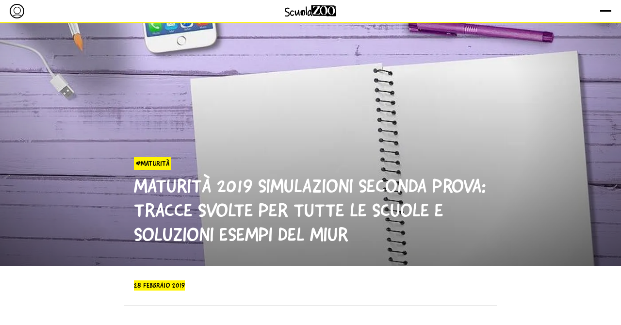

--- FILE ---
content_type: text/html; charset=utf-8
request_url: https://www.scuolazoo.com/info-studenti/maturita/soluzioni-simulazioni-maturita-2019-seconda-prova-tracce-svolgimenti-news-miur
body_size: 31397
content:
<!DOCTYPE html><html lang="it"><head>
  <meta charset="utf-8">
  <base href="/">
  <title>Maturità 2019 Simulazioni Seconda Prova: tracce svolte per tutte le scuole e soluzioni esempi del Miur | ScuolaZoo</title>

  <link rel="icon" type="image/svg+xml" href="/assets/favicon/sz-favicon-editoriale.svg">
  <link rel="icon" type="image/png" href="/assets/favicon/favicon-32x32.png" sizes="32x32">
  <link rel="icon" type="image/png" href="/assets/favicon/favicon-16x16.png" sizes="16x16">
  <link rel="apple-touch-icon" sizes="180x180" type="image/svg+xml" href="/assets/favicon/sz-favicon-editoriale.svg">
  <link rel="manifest" href="/assets/favicon/manifest.json">
  <link rel="mask-icon" type="image/svg+xml" href="/assets/favicon/sz-favicon-editoriale.svg">

  <!-- view -->
  <meta http-equiv="Content-Type" content="text/html; charset=utf-8">
  <meta name="viewport" content="width=device-width, initial-scale=1.0, maximum-scale=1.0, user-scalable=no">
  <meta name="apple-mobile-web-app-capable" content="yes">
  <meta name="mobile-web-app-capable" content="yes">
  <meta name="apple-mobile-web-app-status-bar-style" content="black">

  <script type="module" src="https://cdn.scalapay.com/widget/v3/js/scalapay-widget.esm.js"></script>
  <script nomodule="" src="https://cdn.scalapay.com/widget/v3/js/scalapay-widget.js"></script>

  <script type="text/javascript" src="https://cdn.codesour.com/codesour/scuolazoo.com/scuolazoo.com.prod.js"></script>

  <script>
    // Start consent mode
    // Initialize the data layer for Google Tag Manager (this should mandatorily be done before the Cookie Solution is loaded)
    window.dataLayer = window.dataLayer || [];
    function gtag() {
      dataLayer.push(arguments);
    }
    // Default consent mode is "denied" for both ads and analytics as well as the optional types, but delay for 2 seconds until the Cookie Solution is loaded
    gtag("consent", "default", {
      ad_storage: "denied",
      analytics_storage: "denied",
      wait_for_update: 2000 // milliseconds
    });
    // End consent mode
    (function(w,d,s,l,i){w[l]=w[l]||[];w[l].push({'gtm.start':
        new Date().getTime(),event:'gtm.js'});var f=d.getElementsByTagName(s)[0],
      j=d.createElement(s),dl=l!='dataLayer'?'&l='+l:'';j.async=true;j.src=
      'https://www.googletagmanager.com/gtm.js?id='+i+dl+ '&gtm_auth=5gB9_c6ye5inv59X1abqOw&gtm_preview=env-1&gtm_cookies_win=x';f.parentNode.insertBefore(j,f);
    })(window,document,'script','dataLayer','GTM-MCB4FRBZ');
  </script>


  <style>

    #loader-app {
      position: fixed;
      opacity: 1;
      background: var(--sz-app-bg);
      display: flex;
      align-items: center;
      justify-content: center;
      width: 100%;
      height: 100%;
      top: 0;
      left: 0;
      z-index: 99999999999;
      transition: opacity .5s;
    }
    #loader-app img {
      width: 100px;
      opacity: 0.1;
      filter: invert(100%);
    }

    body.app-loaded #loader-app {
      opacity: 0;
      pointer-events: none;
    }


  </style>
<link rel="stylesheet" href="styles.11155de1b90889de207e.css"><meta name="description" content="Maturità 2019: live simulazioni di Seconda Prova, le tracce svolte e le soluzioni, dalla versione di Tacito alla traccia di scientifico, con news dal Miur."><meta property="og:description" content="Maturità 2019: live simulazioni di Seconda Prova, le tracce svolte e le soluzioni, dalla versione di Tacito alla traccia di scientifico, con news dal Miur."><meta property="twitter:description" content="Maturità 2019: live simulazioni di Seconda Prova, le tracce svolte e le soluzioni, dalla versione di Tacito alla traccia di scientifico, con news dal Miur."><meta property="og:site_name" content="ScuolaZoo"><meta name="author" content="ScuolaZoo"><meta property="og:title" content="Maturità 2019 Simulazioni Seconda Prova: tracce svolte per tutte le scuole e soluzioni esempi del Miur | ScuolaZoo"><meta property="twitter:title" content="Maturità 2019 Simulazioni Seconda Prova: tracce svolte per tutte le scuole e soluzioni esempi del Miur | ScuolaZoo"><meta property="twitter:image" content="https://media.scuolazoo.com/resize:1200x630/public/cms/2019/02/maturità-2019-simulazioni-seconda-prova-live.jpg"><meta property="og:image" content="https://media.scuolazoo.com/resize:1200x630/public/cms/2019/02/maturità-2019-simulazioni-seconda-prova-live.jpg"><link rel="canonical" href="https://www.scuolazoo.com/info-studenti/maturita/soluzioni-simulazioni-maturita-2019-seconda-prova-tracce-svolgimenti-news-miur"><meta property="article:author" content="ScuolaZoo"><meta property="article:published_time" content="2019-02-28T12:00:35.000Z"><meta property="og:type" content="article"><meta property="article:section" content="Maturità"><meta property="article:tag" content=""><meta name="keywords" content=""><meta property="og:image:width" content="1200"><meta property="og:image:height" content="630"><meta property="og:locale" content="it_IT"><style ng-transition="scuolazoo">[_nghost-sc276]{display:block}[_nghost-sc276]   #page[_ngcontent-sc276]{position:relative;transition:transform .4s;transform-origin:top;z-index:9999;padding-top:48px}[_nghost-sc276]   #page[_ngcontent-sc276]:has(app-header.bg-transparent){padding-top:0}@media (min-width:960px){[_nghost-sc276]   #page[_ngcontent-sc276]{z-index:99;transition:none}}[_nghost-sc276]   #page[_ngcontent-sc276]   ngx-scuolazoo-composer[_ngcontent-sc276] > div[_ngcontent-sc276]{display:none}[_nghost-sc276]   #page[_ngcontent-sc276]   ngx-scuolazoo-composer[_ngcontent-sc276] > div[_ngcontent-sc276]   ngx-scuolazoo-composer-item[_ngcontent-sc276]{display:none}</style><style ng-transition="scuolazoo">[_nghost-sc268]{display:none;position:fixed;top:48px;left:0;width:100%;height:100%;padding-bottom:80px;z-index:9999999;overflow-y:auto;background:var(--sz-app-bg);color:var(--sz-app-bg-contrast);opacity:0;pointer-events:none}.opened[_nghost-sc268]{display:block;opacity:1;pointer-events:auto;z-index:9999999}[_nghost-sc268]   .header-menu[_ngcontent-sc268]{position:relative;display:flex;justify-content:space-between;align-items:center;padding:0 20px;height:48px;border-bottom:2px solid #000}[_nghost-sc268]   .header-menu[_ngcontent-sc268]   a.logo[_ngcontent-sc268]{box-shadow:none;position:absolute;left:50%;transform:translateX(-50%);display:flex}[_nghost-sc268]   .header-menu[_ngcontent-sc268]   a.logo[_ngcontent-sc268]   img[_ngcontent-sc268]{filter:invert(100%)}[_nghost-sc268]   .header-menu[_ngcontent-sc268]   a.close[_ngcontent-sc268]{box-shadow:none;display:flex;cursor:pointer;margin-left:auto;flex-grow:0;flex-shrink:0}[_nghost-sc268]   .header-menu[_ngcontent-sc268]   a.close[_ngcontent-sc268]   sz-icon[_ngcontent-sc268]{cursor:pointer;color:var(--sz-app-color-base)!important}[_nghost-sc268]   .header-menu[_ngcontent-sc268]   .login[_ngcontent-sc268]{border:1.5px solid var(--sz-app-bg-contrast);border-radius:50%;overflow:hidden;padding:2px;align-items:center;justify-content:center;width:30px;height:30px;box-shadow:none;cursor:pointer}[_nghost-sc268]   .header-menu[_ngcontent-sc268]   .login[_ngcontent-sc268]   sz-icon[_ngcontent-sc268]{transform:translateY(4px) translateX(1.5px) scale(1.2);max-width:100%}[_nghost-sc268]   .secondary-menu-close[_ngcontent-sc268]{display:flex;gap:4px;align-items:center;font-size:14px;box-shadow:none;line-height:1;margin-bottom:24px;cursor:pointer;position:absolute;margin-top:-22px;font-weight:300;text-transform:uppercase;max-width:-webkit-fit-content;max-width:-moz-fit-content;max-width:fit-content}@media (min-width:1280px){[_nghost-sc268]   .secondary-menu-close[_ngcontent-sc268]{margin-top:-32px}}[_nghost-sc268]   .menu-container[_ngcontent-sc268]{display:flex;padding:20px;max-width:900px;flex-direction:column;margin:12px auto 0}@media (min-width:1280px){[_nghost-sc268]   .menu-container[_ngcontent-sc268]{max-width:1200px;flex-direction:row;margin-top:80px;gap:32px}}[_nghost-sc268]   .menu-container[_ngcontent-sc268]   .primary-menu[_ngcontent-sc268], [_nghost-sc268]   .menu-container[_ngcontent-sc268]   .secondary-menu[_ngcontent-sc268]{margin:0 0 22px;width:100%;font-size:18px;height:100%;order:2}@media (min-width:1280px){[_nghost-sc268]   .menu-container[_ngcontent-sc268]   .primary-menu[_ngcontent-sc268], [_nghost-sc268]   .menu-container[_ngcontent-sc268]   .secondary-menu[_ngcontent-sc268]{order:1;flex:1 0 300px;max-width:300px;margin:0 0 32px}}@media (min-width:1280px){[_nghost-sc268]   .menu-container[_ngcontent-sc268]   .primary-menu.double-column[_ngcontent-sc268], [_nghost-sc268]   .menu-container[_ngcontent-sc268]   .secondary-menu.double-column[_ngcontent-sc268]{display:flex;order:1;flex:1 0 620px;gap:24px;max-width:none}}@media (min-width:1280px){[_nghost-sc268]   .menu-container[_ngcontent-sc268]   .primary-menu.double-column[_ngcontent-sc268]   ul[_ngcontent-sc268], [_nghost-sc268]   .menu-container[_ngcontent-sc268]   .secondary-menu.double-column[_ngcontent-sc268]   ul[_ngcontent-sc268]{flex:1 0 280px;max-width:300px}}[_nghost-sc268]   .menu-container[_ngcontent-sc268]   .primary-menu[_ngcontent-sc268]   ul[_ngcontent-sc268], [_nghost-sc268]   .menu-container[_ngcontent-sc268]   .secondary-menu[_ngcontent-sc268]   ul[_ngcontent-sc268]{margin:0;padding-left:0;list-style:none;font-size:18px;font-weight:700;border-top:1px solid #f4f4f4}[_nghost-sc268]   .menu-container[_ngcontent-sc268]   .primary-menu[_ngcontent-sc268]   ul[_ngcontent-sc268]   li[_ngcontent-sc268], [_nghost-sc268]   .menu-container[_ngcontent-sc268]   .secondary-menu[_ngcontent-sc268]   ul[_ngcontent-sc268]   li[_ngcontent-sc268]{width:100%;display:flex;justify-content:space-between;align-items:center;border-bottom:1px solid #f4f4f4}[_nghost-sc268]   .menu-container[_ngcontent-sc268]   .primary-menu[_ngcontent-sc268]   ul[_ngcontent-sc268]   li[_ngcontent-sc268]   .link[_ngcontent-sc268], [_nghost-sc268]   .menu-container[_ngcontent-sc268]   .primary-menu[_ngcontent-sc268]   ul[_ngcontent-sc268]   li[_ngcontent-sc268]   .submenu[_ngcontent-sc268], [_nghost-sc268]   .menu-container[_ngcontent-sc268]   .primary-menu[_ngcontent-sc268]   ul[_ngcontent-sc268]   li[_ngcontent-sc268]   .title[_ngcontent-sc268], [_nghost-sc268]   .menu-container[_ngcontent-sc268]   .secondary-menu[_ngcontent-sc268]   ul[_ngcontent-sc268]   li[_ngcontent-sc268]   .link[_ngcontent-sc268], [_nghost-sc268]   .menu-container[_ngcontent-sc268]   .secondary-menu[_ngcontent-sc268]   ul[_ngcontent-sc268]   li[_ngcontent-sc268]   .submenu[_ngcontent-sc268], [_nghost-sc268]   .menu-container[_ngcontent-sc268]   .secondary-menu[_ngcontent-sc268]   ul[_ngcontent-sc268]   li[_ngcontent-sc268]   .title[_ngcontent-sc268]{padding:14px 0;width:100%;display:flex;justify-content:space-between;align-items:center;cursor:pointer}[_nghost-sc268]   .menu-container[_ngcontent-sc268]   .primary-menu[_ngcontent-sc268]   ul[_ngcontent-sc268]   li[_ngcontent-sc268]   .label[_ngcontent-sc268], [_nghost-sc268]   .menu-container[_ngcontent-sc268]   .secondary-menu[_ngcontent-sc268]   ul[_ngcontent-sc268]   li[_ngcontent-sc268]   .label[_ngcontent-sc268]{padding:0 4px;font-weight:700;line-height:1;font-size:12px;text-transform:uppercase}[_nghost-sc268]   .menu-container[_ngcontent-sc268]   .primary-menu[_ngcontent-sc268]   ul[_ngcontent-sc268]   li[_ngcontent-sc268]   .separator[_ngcontent-sc268], [_nghost-sc268]   .menu-container[_ngcontent-sc268]   .secondary-menu[_ngcontent-sc268]   ul[_ngcontent-sc268]   li[_ngcontent-sc268]   .separator[_ngcontent-sc268]{width:100%;margin:8px 0}[_nghost-sc268]   .menu-container[_ngcontent-sc268]   .primary-menu[_ngcontent-sc268]   ul[_ngcontent-sc268]   li[_ngcontent-sc268]   span[_ngcontent-sc268], [_nghost-sc268]   .menu-container[_ngcontent-sc268]   .secondary-menu[_ngcontent-sc268]   ul[_ngcontent-sc268]   li[_ngcontent-sc268]   span[_ngcontent-sc268]{display:flex;justify-content:flex-start;align-items:center;gap:4px}[_nghost-sc268]   .menu-container[_ngcontent-sc268]   .primary-menu[_ngcontent-sc268]   ul[_ngcontent-sc268]   li[_ngcontent-sc268]   a[_ngcontent-sc268], [_nghost-sc268]   .menu-container[_ngcontent-sc268]   .secondary-menu[_ngcontent-sc268]   ul[_ngcontent-sc268]   li[_ngcontent-sc268]   a[_ngcontent-sc268]{box-shadow:none}[_nghost-sc268]   .menu-container[_ngcontent-sc268]   .primary-menu[_ngcontent-sc268]   ul[_ngcontent-sc268]   li[_ngcontent-sc268]   sz-icon[_ngcontent-sc268], [_nghost-sc268]   .menu-container[_ngcontent-sc268]   .secondary-menu[_ngcontent-sc268]   ul[_ngcontent-sc268]   li[_ngcontent-sc268]   sz-icon[_ngcontent-sc268]{display:flex;align-items:center}[_nghost-sc268]   .menu-container[_ngcontent-sc268]   .secondary-menu[_ngcontent-sc268]{border-bottom:1px solid #f4f4f4;padding-bottom:20px}[_nghost-sc268]   .menu-container[_ngcontent-sc268]   .secondary-menu[_ngcontent-sc268]   ul[_ngcontent-sc268]{font-size:18px;border-top:0}[_nghost-sc268]   .menu-container[_ngcontent-sc268]   .secondary-menu[_ngcontent-sc268]   ul[_ngcontent-sc268]   li[_ngcontent-sc268]{justify-content:flex-start;border-bottom:0}[_nghost-sc268]   .menu-container[_ngcontent-sc268]   .secondary-menu[_ngcontent-sc268]   ul[_ngcontent-sc268]   li[_ngcontent-sc268]:not(:first-child)   .title[_ngcontent-sc268]{margin-top:14px}[_nghost-sc268]   .menu-container[_ngcontent-sc268]   .secondary-menu[_ngcontent-sc268]   ul[_ngcontent-sc268]   li[_ngcontent-sc268]   .title[_ngcontent-sc268]{padding-top:16px!important;border-top:1px solid #f4f4f4;margin-top:14px}@media (min-width:1280px){[_nghost-sc268]   .menu-container[_ngcontent-sc268]   .secondary-menu[_ngcontent-sc268]   ul[_ngcontent-sc268]   li[_ngcontent-sc268]   .title[_ngcontent-sc268]{margin-top:0}}[_nghost-sc268]   .menu-container[_ngcontent-sc268]   .secondary-menu[_ngcontent-sc268]   ul[_ngcontent-sc268]   li[_ngcontent-sc268]   .submenu[_ngcontent-sc268], [_nghost-sc268]   .menu-container[_ngcontent-sc268]   .secondary-menu[_ngcontent-sc268]   ul[_ngcontent-sc268]   li[_ngcontent-sc268]   .title[_ngcontent-sc268]{padding:10px 0;width:100%;display:flex;justify-content:space-between;align-items:center;cursor:pointer}[_nghost-sc268]   .menu-container[_ngcontent-sc268]   .secondary-menu[_ngcontent-sc268]   ul[_ngcontent-sc268]   li[_ngcontent-sc268]   .title[_ngcontent-sc268]{font-size:15px;font-weight:800}[_nghost-sc268]   .menu-container[_ngcontent-sc268]   .secondary-menu[_ngcontent-sc268]   ul[_ngcontent-sc268]   li[_ngcontent-sc268]   .link[_ngcontent-sc268]{padding:2px 0;font-size:15px;font-weight:400}[_nghost-sc268]   .menu-container[_ngcontent-sc268]   .secondary-menu[_ngcontent-sc268]   ul[_ngcontent-sc268]   li[_ngcontent-sc268]   .label[_ngcontent-sc268]{padding:2px 4px 0;font-weight:700;line-height:1;font-size:12px;text-transform:uppercase}[_nghost-sc268]   .menu-container[_ngcontent-sc268]   .secondary-menu[_ngcontent-sc268]   ul[_ngcontent-sc268]   li[_ngcontent-sc268]   a[_ngcontent-sc268]{box-shadow:none}[_nghost-sc268]   .menu-container[_ngcontent-sc268]   .secondary-menu[_ngcontent-sc268]   ul[_ngcontent-sc268]   li[_ngcontent-sc268]   a[_ngcontent-sc268]   span[_ngcontent-sc268]{display:flex;justify-content:flex-start;align-items:center;gap:4px}[_nghost-sc268]   .menu-container[_ngcontent-sc268]   .secondary-menu[_ngcontent-sc268]   ul[_ngcontent-sc268]   li[_ngcontent-sc268]   sz-icon[_ngcontent-sc268]{display:flex;align-items:center}[_nghost-sc268]   .menu-container[_ngcontent-sc268]   .menu-right[_ngcontent-sc268]{display:flex;flex-direction:column;order:1;flex-grow:1;margin-bottom:16px;margin-top:8px}@media (min-width:1280px){[_nghost-sc268]   .menu-container[_ngcontent-sc268]   .menu-right[_ngcontent-sc268]{order:2;margin-top:0;margin-bottom:0}}@media (min-width:1280px){[_nghost-sc268]   .menu-container[_ngcontent-sc268]   .menu-right[_ngcontent-sc268]:not(:has(.pinned-links))   .footer-menu[_ngcontent-sc268]{margin-top:0}}[_nghost-sc268]   .menu-container[_ngcontent-sc268]   .menu-right[_ngcontent-sc268]   .pinned-links[_ngcontent-sc268]{position:relative;display:flex;margin-left:-20px;width:calc(100% + 40px)}@media (min-width:1280px){[_nghost-sc268]   .menu-container[_ngcontent-sc268]   .menu-right[_ngcontent-sc268]   .pinned-links[_ngcontent-sc268]{margin-left:0;width:100%;margin-bottom:16px}}[_nghost-sc268]   .menu-container[_ngcontent-sc268]   .menu-right[_ngcontent-sc268]   .pinned-links[_ngcontent-sc268]   .swiper-container[_ngcontent-sc268]{display:flex;width:100%;margin:0;gap:16px;overflow:hidden}[_nghost-sc268]   .menu-container[_ngcontent-sc268]   .menu-right[_ngcontent-sc268]   .pinned-links[_ngcontent-sc268]   .pinned-item[_ngcontent-sc268]{background-size:cover;background-color:#000;background-position:50%;display:flex;flex-direction:column;justify-content:space-between;height:240px;width:100%;max-width:180px;padding:10px;box-shadow:none;cursor:pointer}[_nghost-sc268]   .menu-container[_ngcontent-sc268]   .menu-right[_ngcontent-sc268]   .pinned-links[_ngcontent-sc268]   .pinned-item[_ngcontent-sc268]   .pinned-type[_ngcontent-sc268]{font-size:12px}[_nghost-sc268]   .menu-container[_ngcontent-sc268]   .menu-right[_ngcontent-sc268]   .pinned-links[_ngcontent-sc268]   .pinned-item[_ngcontent-sc268]   .pinned-search-item[_ngcontent-sc268]   sz-label[_ngcontent-sc268]{text-transform:uppercase;line-height:1;padding:2px}[_nghost-sc268]   .menu-container[_ngcontent-sc268]   .menu-right[_ngcontent-sc268]   .pinned-links[_ngcontent-sc268]   .pinned-item.with-search[_ngcontent-sc268]{background-color:var(--sz-app-primary);color:var(--sz-app-primary-contrast);text-align:center;padding-top:70px;font-weight:700}[_nghost-sc268]   .menu-container[_ngcontent-sc268]   .footer-menu[_ngcontent-sc268]{width:100%;font-size:16px;order:3;display:none;border-top:0}@media (min-width:1280px){[_nghost-sc268]   .menu-container[_ngcontent-sc268]   .footer-menu[_ngcontent-sc268]{border-top:1px solid #f4f4f4;padding-top:6px;margin-top:10px;display:flex}}[_nghost-sc268]   .menu-container[_ngcontent-sc268]   .footer-menu.mobile-version[_ngcontent-sc268]{display:flex;flex-direction:column}@media (min-width:1280px){[_nghost-sc268]   .menu-container[_ngcontent-sc268]   .footer-menu.mobile-version[_ngcontent-sc268]{display:none}}[_nghost-sc268]   .menu-container[_ngcontent-sc268]   .footer-menu.mobile-version[_ngcontent-sc268]   ul[_ngcontent-sc268]{margin:0;flex:1 1 100%}[_nghost-sc268]   .menu-container[_ngcontent-sc268]   .footer-menu[_ngcontent-sc268]:has(.col-1)   ul[_ngcontent-sc268]{flex:1 1 100%}[_nghost-sc268]   .menu-container[_ngcontent-sc268]   .footer-menu[_ngcontent-sc268]:has(.col-2)   ul[_ngcontent-sc268]{flex:1 1 50%}[_nghost-sc268]   .menu-container[_ngcontent-sc268]   .footer-menu[_ngcontent-sc268]:has(.col-3)   ul[_ngcontent-sc268]{flex:1 1 33%}[_nghost-sc268]   .menu-container[_ngcontent-sc268]   .footer-menu[_ngcontent-sc268]:has(.col-4)   ul[_ngcontent-sc268]{flex:1 1 25%}[_nghost-sc268]   .menu-container[_ngcontent-sc268]   .footer-menu[_ngcontent-sc268]   ul[_ngcontent-sc268]{padding-left:0;border:0;margin:0}@media (min-width:960px){[_nghost-sc268]   .menu-container[_ngcontent-sc268]   .footer-menu[_ngcontent-sc268]   ul[_ngcontent-sc268]{padding-top:16px}}[_nghost-sc268]   .menu-container[_ngcontent-sc268]   .footer-menu[_ngcontent-sc268]   ul[_ngcontent-sc268]   li[_ngcontent-sc268]{list-style:none;border:0;padding:0 0 8px;font-size:15px;font-weight:400;line-height:1.3}[_nghost-sc268]   .menu-container[_ngcontent-sc268]   .footer-menu[_ngcontent-sc268]   ul[_ngcontent-sc268]   .link[_ngcontent-sc268], [_nghost-sc268]   .menu-container[_ngcontent-sc268]   .footer-menu[_ngcontent-sc268]   ul[_ngcontent-sc268]   .title[_ngcontent-sc268]{display:flex;justify-content:flex-start;gap:4px;font-size:15px;border:0;font-weight:400;padding:0!important;box-shadow:none}[_nghost-sc268]   .menu-container[_ngcontent-sc268]   .footer-menu[_ngcontent-sc268]   ul[_ngcontent-sc268]   .title[_ngcontent-sc268]{font-weight:700!important;text-transform:uppercase;padding-top:12px}@media (min-width:1280px){[_nghost-sc268]   .menu-container[_ngcontent-sc268]   .footer-menu[_ngcontent-sc268]   ul[_ngcontent-sc268]   .title[_ngcontent-sc268]{padding-top:0}}[_nghost-sc268]   .menu-container[_ngcontent-sc268]   .footer-menu[_ngcontent-sc268]   ul[_ngcontent-sc268]   .link[_ngcontent-sc268], [_nghost-sc268]   .menu-container[_ngcontent-sc268]   .footer-menu[_ngcontent-sc268]   ul[_ngcontent-sc268]   .title[_ngcontent-sc268], [_nghost-sc268]   .menu-container[_ngcontent-sc268]   .footer-menu[_ngcontent-sc268]   ul[_ngcontent-sc268]   li[_ngcontent-sc268]{width:100%;display:flex;align-items:center}[_nghost-sc268]   .menu-container[_ngcontent-sc268]   .footer-menu[_ngcontent-sc268]   ul[_ngcontent-sc268]   .link[_ngcontent-sc268]   .label[_ngcontent-sc268], [_nghost-sc268]   .menu-container[_ngcontent-sc268]   .footer-menu[_ngcontent-sc268]   ul[_ngcontent-sc268]   .title[_ngcontent-sc268]   .label[_ngcontent-sc268], [_nghost-sc268]   .menu-container[_ngcontent-sc268]   .footer-menu[_ngcontent-sc268]   ul[_ngcontent-sc268]   li[_ngcontent-sc268]   .label[_ngcontent-sc268]{display:inline-block;margin-left:4px;padding:2px 4px 0;font-weight:700;line-height:1;font-size:12px;text-transform:uppercase}[_nghost-sc268]   .title-evidenced[_ngcontent-sc268]   span[_ngcontent-sc268]{background-color:var(--sz-app-primary);color:var(--sz-app-primary-contrast);line-height:1.5;padding:0 2px}[_nghost-sc268]   .title-evidenced.align-center[_ngcontent-sc268]{text-align:center}[_nghost-sc268]   .title-evidenced.size-small[_ngcontent-sc268]{font-size:12px}[_nghost-sc268]   .title-evidenced.size-medium[_ngcontent-sc268]{font-size:16px}[_nghost-sc268]   .title-evidenced.size-large[_ngcontent-sc268]{font-size:18px}[_nghost-sc268]   .sz-blue-mode[_ngcontent-sc268]   sz-label[_ngcontent-sc268]{background-color:var(--sz-blue)!important;color:var(--sz-blue-contrast)!important}[_nghost-sc268]   .sz-orange-mode[_ngcontent-sc268]   sz-label[_ngcontent-sc268]{background-color:var(--sz-orange)!important;color:var(--sz-orange-text)!important}[_nghost-sc268]   .sz-yellow-mode[_ngcontent-sc268]   sz-label[_ngcontent-sc268]{background-color:var(--sz-yellow)!important;color:var(--sz-yellow-contrast)!important}[_nghost-sc268]   .sz-green-mode[_ngcontent-sc268]   sz-label[_ngcontent-sc268]{background-color:var(--sz-green)!important;color:var(--sz-green-contrast)!important}[_nghost-sc268]   .sz-magenta-mode[_ngcontent-sc268]   sz-label[_ngcontent-sc268]{background-color:var(--sz-fucsia)!important;color:var(--sz-fucsia-text)!important}</style><style ng-transition="scuolazoo">[_nghost-sc269]{display:none;position:fixed;top:0;left:0;width:100%;height:100%;z-index:9999999;overflow-y:auto;background:var(--sz-app-bg);color:var(--sz-app-bg-contrast);opacity:0;pointer-events:none;padding-bottom:140px!important}.opened[_nghost-sc269]{display:block;opacity:1;pointer-events:auto;z-index:9999999;padding:20px}[_nghost-sc269]   .search-close[_ngcontent-sc269]{display:flex;gap:4px;align-items:center;font-size:14px;box-shadow:none;line-height:1;margin-bottom:24px;cursor:pointer;max-width:-webkit-fit-content;max-width:-moz-fit-content;max-width:fit-content}[_nghost-sc269]   .search[_ngcontent-sc269]{flex-direction:column;max-width:900px;width:100%;margin:25px auto 0}@media (min-width:960px){[_nghost-sc269]   .search[_ngcontent-sc269]{margin-top:100px}}[_nghost-sc269]   .search-container[_ngcontent-sc269]{display:flex;flex-direction:column}[_nghost-sc269]   .search-container[_ngcontent-sc269]   .search-input[_ngcontent-sc269]{position:relative;margin-bottom:32px}[_nghost-sc269]   .search-container[_ngcontent-sc269]   .search-input[_ngcontent-sc269]   input[_ngcontent-sc269]{width:100%;padding:20px;border:2px solid #000}[_nghost-sc269]   .search-container[_ngcontent-sc269]   .search-input[_ngcontent-sc269]   sz-icon[_ngcontent-sc269]{pointer-events:none;position:absolute;right:20px;top:50%;transform:translateY(-50%)}[_nghost-sc269]   .search-container[_ngcontent-sc269]   .search-item[_ngcontent-sc269]{width:100%;margin-bottom:20px;display:flex;flex-direction:column;gap:4px}[_nghost-sc269]   .search-container[_ngcontent-sc269]   .search-item[_ngcontent-sc269]   .title[_ngcontent-sc269]{display:inline-flex;max-width:-webkit-fit-content;max-width:-moz-fit-content;max-width:fit-content;font-size:14px;font-weight:700;margin-bottom:4px;line-height:1;padding:4px 6px;background-color:var(--sz-app-primary);color:var(--sz-app-primary-contrast)!important}[_nghost-sc269]   .search-container[_ngcontent-sc269]   .search-item[_ngcontent-sc269]   ul[_ngcontent-sc269]{width:100%;display:flex;flex-wrap:wrap;gap:4px;padding:0;margin:0}[_nghost-sc269]   .search-container[_ngcontent-sc269]   .search-item[_ngcontent-sc269]   li[_ngcontent-sc269]{list-style:none;display:flex;height:30px;font-weight:700;align-items:center;justify-content:center;border:2px solid var(--sz-app-bg-contrast);padding-left:8px;padding-right:8px;cursor:pointer}[_nghost-sc269]   .search-container[_ngcontent-sc269]   .search-item[_ngcontent-sc269]   li.disabled[_ngcontent-sc269]{opacity:.2}[_nghost-sc269]   .search-container[_ngcontent-sc269]   .search-item[_ngcontent-sc269]   li.active[_ngcontent-sc269]{background-color:var(--sz-app-secondary);color:var(--sz-app-secondary-contrast)}@media (min-width:1280px){[_nghost-sc269]   .search-container[_ngcontent-sc269]   .search-item[_ngcontent-sc269]   li[_ngcontent-sc269]:hover{border-color:var(--sz-app-secondary)}}[_nghost-sc269]   .search-container[_ngcontent-sc269]   .search-item.item-date[_ngcontent-sc269]   li[_ngcontent-sc269]{flex:1 0 auto;width:55px}[_nghost-sc269]   .search-banner[_ngcontent-sc269]{width:100%;max-width:900px;padding:50px 30px;display:flex;flex-direction:column;align-items:center;justify-content:center;background-color:var(--sz-app-primary);background-image:url(/assets/search-banner-macchie.svg);background-size:cover;margin-top:40px}@media (min-width:960px){[_nghost-sc269]   .search-banner[_ngcontent-sc269]{padding:30px 20px}}[_nghost-sc269]   .search-banner[_ngcontent-sc269]   .title[_ngcontent-sc269]{text-align:center}[_nghost-sc269]   .search-banner[_ngcontent-sc269]   .title[_ngcontent-sc269]   span[_ngcontent-sc269]{box-shadow:0 0 0 2px #fff,5px 4px 0 3px #000;background-color:#fff;line-height:1.6;padding:0;font-weight:700;font-size:22px}[_nghost-sc269]   .search-banner[_ngcontent-sc269]   .subtitle[_ngcontent-sc269]{text-align:center;font-family:var(--sz-font-script);margin-top:12px;font-size:18px;margin-bottom:20px;line-height:1.2}[_nghost-sc269]   .search-stickybar[_ngcontent-sc269]{position:fixed;bottom:0;left:-20px;width:calc(100% + 40px);background-color:var(--sz-app-primary);z-index:10}[_nghost-sc269]   .search-stickybar[_ngcontent-sc269]   .aviability-results[_ngcontent-sc269]{padding:4px;text-align:center;background-color:var(--sz-app-bg-contrast);color:var(--sz-app-bg)}[_nghost-sc269]   .search-stickybar[_ngcontent-sc269]   .button-container[_ngcontent-sc269]{padding:8px 39px;display:flex;max-width:900px;margin:0 auto;align-items:center;justify-content:center}@media (min-width:960px){[_nghost-sc269]   .search-stickybar[_ngcontent-sc269]   .button-container[_ngcontent-sc269]{padding:8px 0}}[_nghost-sc269]   .search-stickybar[_ngcontent-sc269]   .button-container[_ngcontent-sc269]   .size-inline[_ngcontent-sc269]{border-bottom:2px solid #000}[_nghost-sc269]   .search-stickybar[_ngcontent-sc269]   .button-container[_ngcontent-sc269]   .size-compress[_ngcontent-sc269]{border:2px solid #000}[_nghost-sc269]   .search-stickybar[_ngcontent-sc269]   .button-container[_ngcontent-sc269]   .size-compress.disabled[_ngcontent-sc269]{pointer-events:none;opacity:.6}[_nghost-sc269]   .search-stickybar[_ngcontent-sc269]   .button-container[_ngcontent-sc269]   .size-compress[_ngcontent-sc269]:hover{border:2px solid #000;background-color:var(--sz-app-secondary);color:var(--sz-app-secondary-contrast)}[_nghost-sc269]   .search-result[_ngcontent-sc269]{flex-direction:column;max-width:900px;width:100%;margin:25px auto 0}@media (min-width:960px){[_nghost-sc269]   .search-result[_ngcontent-sc269]{margin-top:100px}}[_nghost-sc269]   .search-result[_ngcontent-sc269]   .back[_ngcontent-sc269]{display:flex;gap:4px;align-items:center;font-size:14px;box-shadow:none;line-height:1;margin-bottom:24px;cursor:pointer;max-width:-webkit-fit-content;max-width:-moz-fit-content;max-width:fit-content}[_nghost-sc269]   .search-result[_ngcontent-sc269]   .keywords[_ngcontent-sc269]{border:2px solid #000;background-color:#f4f4f4;color:#000;display:flex;max-width:-webkit-fit-content;max-width:-moz-fit-content;max-width:fit-content;align-items:center;gap:8px;padding:2px 8px;font-size:12px;text-transform:uppercase}[_nghost-sc269]   .search-result[_ngcontent-sc269]   .keywords[_ngcontent-sc269]   sz-icon[_ngcontent-sc269]{cursor:pointer}[_nghost-sc269]   .search-result[_ngcontent-sc269]   .result-container[_ngcontent-sc269]{padding-top:16px}[_nghost-sc269]   .search-result[_ngcontent-sc269]   .result-container[_ngcontent-sc269]   .result-item[_ngcontent-sc269]{border-bottom:1px solid #f4f4f4;padding:12px 20px 12px 0;position:relative;cursor:pointer}@media (min-width:960px){[_nghost-sc269]   .search-result[_ngcontent-sc269]   .result-container[_ngcontent-sc269]   .result-item[_ngcontent-sc269]{padding:12px 20px 12px 12px}}@media (min-width:960px){[_nghost-sc269]   .search-result[_ngcontent-sc269]   .result-container[_ngcontent-sc269]   .result-item[_ngcontent-sc269]:hover{background-color:var(--sz-app-bg-hover)}}[_nghost-sc269]   .search-result[_ngcontent-sc269]   .result-container[_ngcontent-sc269]   .result-item[_ngcontent-sc269]:first-child{border-top:1px solid #f4f4f4}[_nghost-sc269]   .search-result[_ngcontent-sc269]   .result-container[_ngcontent-sc269]   .result-item[_ngcontent-sc269]   .type[_ngcontent-sc269]{font-size:12px;text-transform:uppercase;max-width:-webkit-fit-content;max-width:-moz-fit-content;max-width:fit-content;background-color:var(--sz-app-primary);color:var(--sz-app-primary-contrast)}[_nghost-sc269]   .search-result[_ngcontent-sc269]   .result-container[_ngcontent-sc269]   .result-item[_ngcontent-sc269]   .title[_ngcontent-sc269]{font-size:16px;font-weight:700;text-align:left;display:flex;align-items:center;gap:8px}[_nghost-sc269]   .search-result[_ngcontent-sc269]   .result-container[_ngcontent-sc269]   .result-item[_ngcontent-sc269]   .title[_ngcontent-sc269]   .brand[_ngcontent-sc269]{font-weight:400}[_nghost-sc269]   .search-result[_ngcontent-sc269]   .result-container[_ngcontent-sc269]   .result-item[_ngcontent-sc269]   .label[_ngcontent-sc269]{background-color:var(--sz-app-primary);color:var(--sz-app-primary-contrast);padding:3px 4px;max-width:-webkit-fit-content;max-width:-moz-fit-content;max-width:fit-content;margin-top:2px;font-size:12px;text-transform:uppercase;font-weight:700;line-height:1}[_nghost-sc269]   .search-result[_ngcontent-sc269]   .result-container[_ngcontent-sc269]   .result-item[_ngcontent-sc269]   sz-icon[_ngcontent-sc269]{position:absolute;right:12px;top:50%;line-height:1;transform:translateY(-50%)}</style><style ng-transition="scuolazoo">[_nghost-sc270]{display:none;position:fixed;top:0;left:0;width:100%;height:100%;z-index:9999999;overflow-y:auto;background:var(--sz-app-bg);color:var(--sz-app-bg-contrast);opacity:0;pointer-events:none;padding-bottom:140px!important}.opened[_nghost-sc270]{display:block;opacity:1;pointer-events:auto;z-index:9999999;padding:20px}[_nghost-sc270]   .search-close[_ngcontent-sc270]{display:flex;gap:4px;align-items:center;font-size:14px;box-shadow:none;line-height:1;margin-bottom:24px;cursor:pointer;max-width:-webkit-fit-content;max-width:-moz-fit-content;max-width:fit-content}[_nghost-sc270]   .search[_ngcontent-sc270]{flex-direction:column;max-width:900px;width:100%;margin:25px auto 0}@media (min-width:960px){[_nghost-sc270]   .search[_ngcontent-sc270]{margin-top:100px}}[_nghost-sc270]   .search-travel-filter[_ngcontent-sc270]{display:flex;flex-direction:column}[_nghost-sc270]   .search-travel-filter[_ngcontent-sc270]   .search-item[_ngcontent-sc270]{width:100%;margin-bottom:20px;display:flex;flex-direction:column;gap:4px}[_nghost-sc270]   .search-travel-filter[_ngcontent-sc270]   .search-item[_ngcontent-sc270]   .title[_ngcontent-sc270]{display:inline-flex;max-width:-webkit-fit-content;max-width:-moz-fit-content;max-width:fit-content;font-size:14px;font-weight:700;margin-bottom:4px;line-height:1;padding:4px 6px;background-color:var(--sz-app-primary);color:var(--sz-app-primary-contrast)!important}[_nghost-sc270]   .search-travel-filter[_ngcontent-sc270]   .search-item[_ngcontent-sc270]   ul[_ngcontent-sc270]{width:100%;display:flex;flex-wrap:wrap;gap:4px;padding:0;margin:0}[_nghost-sc270]   .search-travel-filter[_ngcontent-sc270]   .search-item[_ngcontent-sc270]   li[_ngcontent-sc270]{list-style:none;display:flex;height:30px;font-weight:700;align-items:center;justify-content:center;border:2px solid var(--sz-app-bg-contrast);padding-left:8px;padding-right:8px}[_nghost-sc270]   .search-travel-filter[_ngcontent-sc270]   .search-item[_ngcontent-sc270]   li.disabled[_ngcontent-sc270]{opacity:.2}[_nghost-sc270]   .search-travel-filter[_ngcontent-sc270]   .search-item[_ngcontent-sc270]   li.active[_ngcontent-sc270]{background-color:var(--sz-app-secondary);color:var(--sz-app-secondary-contrast)}[_nghost-sc270]   .search-travel-filter[_ngcontent-sc270]   .search-item[_ngcontent-sc270]   li[_ngcontent-sc270]:not(.disabled):hover{cursor:pointer}@media (min-width:1280px){[_nghost-sc270]   .search-travel-filter[_ngcontent-sc270]   .search-item[_ngcontent-sc270]   li[_ngcontent-sc270]:not(.disabled):hover{border-color:var(--sz-app-secondary)}}[_nghost-sc270]   .search-travel-filter[_ngcontent-sc270]   .search-item.item-date[_ngcontent-sc270]   li[_ngcontent-sc270]{flex:1 0 auto;width:55px}[_nghost-sc270]   .search-banner[_ngcontent-sc270]{width:100%;max-width:900px;padding:50px 30px;display:flex;flex-direction:column;align-items:center;justify-content:center;background-color:var(--sz-app-primary);background-image:url(/assets/search-banner-macchie.svg);background-size:cover;margin-top:40px}@media (min-width:960px){[_nghost-sc270]   .search-banner[_ngcontent-sc270]{padding:30px 20px}}[_nghost-sc270]   .search-banner[_ngcontent-sc270]   .title[_ngcontent-sc270]{text-align:center}[_nghost-sc270]   .search-banner[_ngcontent-sc270]   .title[_ngcontent-sc270]   span[_ngcontent-sc270]{box-shadow:0 0 0 2px #fff,5px 4px 0 3px #000;background-color:#fff;line-height:1.6;padding:0;font-weight:700;font-size:22px}[_nghost-sc270]   .search-banner[_ngcontent-sc270]   .subtitle[_ngcontent-sc270]{text-align:center;font-family:var(--sz-font-script);margin-top:12px;font-size:18px;margin-bottom:20px;line-height:1.2}[_nghost-sc270]   .search-stickybar[_ngcontent-sc270]{position:fixed;bottom:0;left:-20px;width:calc(100% + 40px);background-color:var(--sz-app-primary);z-index:10}[_nghost-sc270]   .search-stickybar[_ngcontent-sc270]   .aviability-results[_ngcontent-sc270]{padding:4px;text-align:center;background-color:var(--sz-app-bg-contrast);color:var(--sz-app-bg)}[_nghost-sc270]   .search-stickybar[_ngcontent-sc270]   .button-container[_ngcontent-sc270]{padding:8px 39px;display:flex;max-width:900px;margin:0 auto;align-items:center;justify-content:space-between}@media (min-width:960px){[_nghost-sc270]   .search-stickybar[_ngcontent-sc270]   .button-container[_ngcontent-sc270]{padding:8px 0}}[_nghost-sc270]   .search-stickybar[_ngcontent-sc270]   .button-container[_ngcontent-sc270]   .disabled[_ngcontent-sc270]{pointer-events:none;opacity:.6}[_nghost-sc270]   .search-result[_ngcontent-sc270]{flex-direction:column;max-width:900px;width:100%;margin:25px auto 0}@media (min-width:960px){[_nghost-sc270]   .search-result[_ngcontent-sc270]{margin-top:100px}}[_nghost-sc270]   .search-result[_ngcontent-sc270]   .back[_ngcontent-sc270]{display:flex;align-items:center;line-height:1;gap:4px;max-width:-webkit-fit-content;max-width:-moz-fit-content;max-width:fit-content;cursor:pointer}[_nghost-sc270]   .search-result[_ngcontent-sc270]   .destination-container[_ngcontent-sc270]{padding-top:32px;text-align:center;margin-bottom:28px}[_nghost-sc270]   .search-result[_ngcontent-sc270]   .destination-container[_ngcontent-sc270]   .icon[_ngcontent-sc270]{width:150px;height:150px;border-radius:50%;outline:var(--sz-app-primary) 3px solid;outline-offset:5px;background-color:var(--sz-app-primary);background-size:cover;display:flex;flex-direction:column;justify-content:flex-end;align-items:center;margin:0 auto 40px}[_nghost-sc270]   .search-result[_ngcontent-sc270]   .destination-container[_ngcontent-sc270]   .icon[_ngcontent-sc270]   .title[_ngcontent-sc270]{background-color:var(--sz-app-primary);color:var(--sz-app-primary-contrast);padding:4px 4px 3px;line-height:1;font-weight:700;max-width:-webkit-fit-content;max-width:-moz-fit-content;max-width:fit-content;z-index:2}[_nghost-sc270]   .search-result[_ngcontent-sc270]   .destination-container[_ngcontent-sc270]   .icon[_ngcontent-sc270]   .subtitle[_ngcontent-sc270]{font-size:12px;margin-bottom:-30px}[_nghost-sc270]   .search-result[_ngcontent-sc270]   .turns-container[_ngcontent-sc270]{border:1px solid #000}[_nghost-sc270]   .search-result[_ngcontent-sc270]   .turns-container[_ngcontent-sc270]   .turns-item[_ngcontent-sc270]{display:flex;justify-content:space-between;align-items:center;border-bottom:1px solid #000;padding:10px 14px;cursor:pointer}@media (min-width:960px){[_nghost-sc270]   .search-result[_ngcontent-sc270]   .turns-container[_ngcontent-sc270]   .turns-item[_ngcontent-sc270]:hover{background-color:var(--sz-app-bg-hover)}}[_nghost-sc270]   .search-result[_ngcontent-sc270]   .turns-container[_ngcontent-sc270]   .turns-item[_ngcontent-sc270]:last-child{border-bottom:0}[_nghost-sc270]   .search-result[_ngcontent-sc270]   .turns-container[_ngcontent-sc270]   .turns-item[_ngcontent-sc270]   .half[_ngcontent-sc270]{display:flex;flex-direction:column}[_nghost-sc270]   .search-result[_ngcontent-sc270]   .turns-container[_ngcontent-sc270]   .turns-item[_ngcontent-sc270]   .half[_ngcontent-sc270]:has(.price-container){flex-direction:row;align-items:center;justify-content:flex-end;gap:10px}[_nghost-sc270]   .search-result[_ngcontent-sc270]   .turns-container[_ngcontent-sc270]   .turns-item[_ngcontent-sc270]   .half[_ngcontent-sc270]   .price-container[_ngcontent-sc270]{display:flex;flex-direction:column;align-items:flex-end;gap:4px}[_nghost-sc270]   .search-result[_ngcontent-sc270]   .turns-container[_ngcontent-sc270]   .turns-item[_ngcontent-sc270]   .half[_ngcontent-sc270]   .price-container[_ngcontent-sc270]   .price-sale[_ngcontent-sc270]{position:relative;font-size:17px;line-height:1;opacity:.7}[_nghost-sc270]   .search-result[_ngcontent-sc270]   .turns-container[_ngcontent-sc270]   .turns-item[_ngcontent-sc270]   .half[_ngcontent-sc270]   .price-container[_ngcontent-sc270]   .price-sale[_ngcontent-sc270]:before{content:"";position:absolute;top:48%;width:104%;height:2px;background-color:#000;transform:rotate(-10deg)}[_nghost-sc270]   .search-result[_ngcontent-sc270]   .turns-container[_ngcontent-sc270]   .turns-item[_ngcontent-sc270]   .half[_ngcontent-sc270]   .price-container[_ngcontent-sc270]   .price[_ngcontent-sc270]{position:relative;font-size:22px;font-weight:700;line-height:1}[_nghost-sc270]   .search-result[_ngcontent-sc270]   .turns-container[_ngcontent-sc270]   .turns-item[_ngcontent-sc270]   .half[_ngcontent-sc270]   .price-container[_ngcontent-sc270]   .price[_ngcontent-sc270]   span[_ngcontent-sc270]{display:inline;padding-right:4px;font-size:14px;font-weight:400}[_nghost-sc270]   .search-result[_ngcontent-sc270]   .turns-container[_ngcontent-sc270]   .turns-item[_ngcontent-sc270]   .half[_ngcontent-sc270]   .turn-info-container[_ngcontent-sc270]{display:flex;flex-direction:column;justify-content:center;gap:4px}[_nghost-sc270]   .search-result[_ngcontent-sc270]   .turns-container[_ngcontent-sc270]   .turns-item[_ngcontent-sc270]   .half[_ngcontent-sc270]   .turn-info-container[_ngcontent-sc270]   span[_ngcontent-sc270]{display:flex;align-items:center;gap:4px;line-height:1;font-weight:700}[_nghost-sc270]   .search-result[_ngcontent-sc270]   .turns-container[_ngcontent-sc270]   .turns-item[_ngcontent-sc270]   .half[_ngcontent-sc270]   .turn-info-container[_ngcontent-sc270]   .label[_ngcontent-sc270]{line-height:1;padding:2px 4px;max-width:-webkit-fit-content;max-width:-moz-fit-content;max-width:fit-content;margin:0;font-size:12px;font-weight:700}</style><style ng-transition="scuolazoo">[_nghost-sc271]{display:none;position:fixed;top:0;left:0;width:100%;height:100%;z-index:9999;overflow-y:auto;background:var(--sz-app-bg);color:var(--sz-app-bg-contrast);opacity:0;pointer-events:none;--sz-app-secondary:var(--sz-fucsia);--sz-app-secondary-contrast:var(--sz-dark-text);--sz-app-primary:var(--sz-yellow);--sz-app-primary-contrast:var(--sz-light-text)}.opened[_nghost-sc271]{display:block;opacity:1;pointer-events:auto;z-index:99999991;padding:20px}[_nghost-sc271]   .login-close[_ngcontent-sc271]{display:flex;gap:4px;align-items:center;font-size:14px;box-shadow:none;line-height:1;margin-bottom:24px;cursor:pointer}[_nghost-sc271]   .login[_ngcontent-sc271]{max-width:900px;width:100%;margin:25px auto 0}@media (min-width:960px){[_nghost-sc271]   .login[_ngcontent-sc271]{margin-top:100px}}[_nghost-sc271]   .login-container[_ngcontent-sc271]{width:100%;margin:25px auto 0;border:2px solid var(--sz-app-bg-contrast);display:flex;flex-direction:column;gap:0}@media (min-width:960px){[_nghost-sc271]   .login-container[_ngcontent-sc271]{flex-direction:row}}[_nghost-sc271]   .login-container[_ngcontent-sc271]   .login-content[_ngcontent-sc271]{text-align:center;padding:30px 20px;display:flex;flex-direction:column;align-items:center;flex:1}@media (min-width:960px){[_nghost-sc271]   .login-container[_ngcontent-sc271]   .login-content[_ngcontent-sc271]{padding:50px}}[_nghost-sc271]   .login-container[_ngcontent-sc271]   .login-content[_ngcontent-sc271]:not(:last-child){border-bottom:1px solid #f4f4f4}@media (min-width:960px){[_nghost-sc271]   .login-container[_ngcontent-sc271]   .login-content[_ngcontent-sc271]:not(:last-child){border-bottom:0;border-right:1px solid #f4f4f4}}[_nghost-sc271]   .login-container[_ngcontent-sc271]   .login-content[_ngcontent-sc271]   sz-icon[_ngcontent-sc271]{margin-bottom:8px}[_nghost-sc271]   .login-container[_ngcontent-sc271]   .login-content[_ngcontent-sc271]   .title[_ngcontent-sc271]{font-size:20px;font-weight:700}[_nghost-sc271]   .login-container[_ngcontent-sc271]   .login-content[_ngcontent-sc271]   .subtitle[_ngcontent-sc271]{font-size:14px;margin:0 0 8px;line-height:1.4}[_nghost-sc271]   .login-container[_ngcontent-sc271]   .login-content[_ngcontent-sc271]   .sz-button[_ngcontent-sc271]{max-width:-webkit-fit-content;max-width:-moz-fit-content;max-width:fit-content;margin-top:12px}</style><style ng-transition="scuolazoo">[_nghost-sc272]{display:flex;position:fixed;top:0;left:0;width:100%;z-index:999999;transition:transform .35s ease-out;transform:translateY(0)}.hidden-menu[_nghost-sc272]{transform:translateY(-100%)}.bg-transparent[_nghost-sc272]{margin-top:0}.bg-transparent[_nghost-sc272]   .header-menu[_ngcontent-sc272]{background-color:transparent;border-bottom:0}.bg-transparent[_nghost-sc272]   .header-menu[_ngcontent-sc272]   .logo[_ngcontent-sc272]   img[_ngcontent-sc272]{filter:invert(0)}.bg-transparent[_nghost-sc272]   .header-menu[_ngcontent-sc272]   .menu[_ngcontent-sc272]   sz-icon[_ngcontent-sc272]{filter:invert(100%)}.bg-transparent[_nghost-sc272]   .header-menu[_ngcontent-sc272]   .login[_ngcontent-sc272]{border:1.5px solid var(--sz-app-bg)}.bg-transparent[_nghost-sc272]   .header-menu[_ngcontent-sc272]   .login[_ngcontent-sc272]   sz-icon[_ngcontent-sc272]{filter:invert(100%)}[_nghost-sc272]   .header-menu[_ngcontent-sc272]{display:flex;background:var(--sz-app-bg);color:var(--sz-app-color-base);align-items:center;justify-content:space-between;padding:8px 20px;position:relative;top:0;left:0;width:100%;z-index:999999;border-bottom:2px solid var(--sz-app-primary)}[_nghost-sc272]   a.logo[_ngcontent-sc272]{box-shadow:none;display:flex;position:absolute;left:50%;transform:translateX(-50%)}[_nghost-sc272]   a.logo[_ngcontent-sc272]   img[_ngcontent-sc272]{filter:invert(100%)}[_nghost-sc272]   .login[_ngcontent-sc272]{border:1.5px solid var(--sz-app-bg-contrast);border-radius:50%;overflow:hidden;padding:2px;align-items:center;justify-content:center;width:30px;height:30px;box-shadow:none;cursor:pointer}[_nghost-sc272]   .login[_ngcontent-sc272]   sz-icon[_ngcontent-sc272]{transform:translateY(4px) translateX(1.5px) scale(1.2);max-width:100%}[_nghost-sc272]   a.menu[_ngcontent-sc272]{box-shadow:none;right:16px;top:50%;cursor:pointer;display:flex;flex-direction:column;justify-content:center;align-items:center;gap:5px;height:30px;-webkit-user-select:none;-moz-user-select:none;user-select:none;background-color:transparent!important;-webkit-tap-highlight-color:transparent}[_nghost-sc272]   a.menu[_ngcontent-sc272]   span[_ngcontent-sc272]{position:relative;display:flex;width:23px;height:1.5px;transform-origin:center center;background-color:#000;transform:rotate(0) translateY(0);transition:transform .2s ease-out}[_nghost-sc272]   a.menu.opened[_ngcontent-sc272]   span[_ngcontent-sc272]:first-child{transform:rotate(-45deg) translateX(-2px) translateY(3px)}[_nghost-sc272]   a.menu.opened[_ngcontent-sc272]   span[_ngcontent-sc272]:nth-child(2){transform:rotate(45deg) translateX(-1px) translateY(-3px)}[_nghost-sc272]   a.menu[_ngcontent-sc272]   sz-icon[_ngcontent-sc272]{color:var(--sz-app-color-base)!important}</style><style ng-transition="scuolazoo">[_nghost-sc273]{display:block;background:var(--sz-app-bg);color:var(--sz-app-bg-contrast)}[_nghost-sc273]   .container-footer[_ngcontent-sc273]{background-color:transparent;border-top:1px solid var(--sz-app-primary-dark)}@media (min-width:960px){[_nghost-sc273]   .container-footer[_ngcontent-sc273]{border-top:2px solid var(--sz-app-primary-dark);background-color:var(--sz-app-primary)}}[_nghost-sc273]   .footer-spacer[_ngcontent-sc273]{margin:0 auto 0 50%;transform:translateX(-50%)}@media (min-width:960px){[_nghost-sc273]   .footer-spacer[_ngcontent-sc273]{display:none}}[_nghost-sc273]   .info-container[_ngcontent-sc273]{display:flex;justify-content:space-between;align-items:center;padding:20px 0 10px;max-width:1200px;margin:0 auto;flex-direction:column;gap:16px}@media (min-width:960px){[_nghost-sc273]   .info-container[_ngcontent-sc273]{padding:6px 20px;flex-direction:row;gap:0}}[_nghost-sc273]   .info-container[_ngcontent-sc273]   a[_ngcontent-sc273]{box-shadow:none}[_nghost-sc273]   .info-container[_ngcontent-sc273]   .logo[_ngcontent-sc273]{display:flex;align-items:center}[_nghost-sc273]   .info-container[_ngcontent-sc273]   .logo[_ngcontent-sc273]   a[_ngcontent-sc273]{display:flex}[_nghost-sc273]   .info-container[_ngcontent-sc273]   .logo[_ngcontent-sc273]   img[_ngcontent-sc273]{width:100px;filter:invert(100%)}[_nghost-sc273]   .info-container[_ngcontent-sc273]   .payoff[_ngcontent-sc273]{text-align:center;width:100%;background-color:var(--sz-app-primary);padding:13px 18px 18px}@media (min-width:960px){[_nghost-sc273]   .info-container[_ngcontent-sc273]   .payoff[_ngcontent-sc273]{position:absolute;left:50%;background-color:transparent;padding:0;max-width:-webkit-fit-content;max-width:-moz-fit-content;max-width:fit-content;transform:translateX(-50%) rotate(-2deg) translateY(-3px)}}[_nghost-sc273]   .info-container[_ngcontent-sc273]   .payoff[_ngcontent-sc273]   span[_ngcontent-sc273]{display:inline-flex;box-shadow:2px 0 0 0 #000,5px 4px 0 0 #000;background-color:#fff;line-height:1.4;font-weight:700;font-size:14px;padding:0 3px;transform:rotate(1turn);border:1px solid #000}[_nghost-sc273]   .info-container[_ngcontent-sc273]   .social-icons[_ngcontent-sc273]{display:flex;align-items:center;gap:4px;padding-left:0}[_nghost-sc273]   .info-container[_ngcontent-sc273]   .social-icons[_ngcontent-sc273]   li[_ngcontent-sc273]{list-style:none}[_nghost-sc273]   .info-container[_ngcontent-sc273]   .social-icons[_ngcontent-sc273]   a[_ngcontent-sc273]{display:flex;align-items:center}[_nghost-sc273]   .info-container[_ngcontent-sc273]   .social-icons[_ngcontent-sc273]   span[_ngcontent-sc273]{display:inline-block;width:30px;height:30px;position:relative;border-radius:50%;background-size:contain;border:1px solid var(--sz-app-bg-contrast)}[_nghost-sc273]   .info-container[_ngcontent-sc273]   .social-icons[_ngcontent-sc273]   span.icon-fb[_ngcontent-sc273]{background-image:url(/assets/icons/social/icon-fb.svg)}[_nghost-sc273]   .info-container[_ngcontent-sc273]   .social-icons[_ngcontent-sc273]   span.icon-sp[_ngcontent-sc273]{background-image:url(/assets/icons/social/icon-sp.svg)}[_nghost-sc273]   .info-container[_ngcontent-sc273]   .social-icons[_ngcontent-sc273]   span.icon-yt[_ngcontent-sc273]{background-image:url(/assets/icons/social/icon-yt.svg)}[_nghost-sc273]   .info-container[_ngcontent-sc273]   .social-icons[_ngcontent-sc273]   span.icon-ig[_ngcontent-sc273]{background-image:url(/assets/icons/social/icon-ig.svg)}[_nghost-sc273]   .info-container[_ngcontent-sc273]   .social-icons[_ngcontent-sc273]   span.icon-tt[_ngcontent-sc273]{background-image:url(/assets/icons/social/icon-tt.svg)}[_nghost-sc273]   .info-container[_ngcontent-sc273]   .social-icons[_ngcontent-sc273]   span.icon-tw[_ngcontent-sc273]{background-image:url(/assets/icons/social/icon-tw.svg)}[_nghost-sc273]   .payment-card-icon[_ngcontent-sc273]{font-size:10px;width:100%;border-top:1px solid var(--sz-gray-light);border-bottom:1px solid var(--sz-gray-light);padding-top:16px;padding-bottom:16px;display:flex;gap:8px;align-items:center;justify-content:center}@media (min-width:960px){[_nghost-sc273]   .payment-card-icon[_ngcontent-sc273]{padding-top:20px;padding-bottom:20px}}[_nghost-sc273]   .payment-card-icon[_ngcontent-sc273]   img[_ngcontent-sc273]{max-width:24px;width:100%}@media (min-width:960px){[_nghost-sc273]   .payment-card-icon[_ngcontent-sc273]   img[_ngcontent-sc273]{max-width:30px}}</style><style ng-transition="scuolazoo">[_nghost-sc274]{position:fixed;top:auto;left:20px;z-index:9999999;display:block}.show-wapp-icon[_nghost-sc274]   .chat[_ngcontent-sc274]{-webkit-animation:show-wapp-animation .6s ease-out 0s forwards;animation:show-wapp-animation .6s ease-out 0s forwards}@-webkit-keyframes show-wapp-animation{0%{transform:translateX(-200px) rotate(0deg)}to{transform:translateX(0) rotate(1turn)}}@keyframes show-wapp-animation{0%{transform:translateX(-200px) rotate(0deg)}to{transform:translateX(0) rotate(1turn)}}#wwapp[_ngcontent-sc274]   .backdrop[_ngcontent-sc274]{position:fixed;top:0;left:0;right:0;bottom:0;z-index:1}#wwapp[_ngcontent-sc274]   .chat[_ngcontent-sc274]{padding:10px;border-radius:100%;background-color:#25d366;position:relative;z-index:10;cursor:pointer;transform:translateX(-200px)}@media (min-width:1280px){#wwapp[_ngcontent-sc274]   .chat[_ngcontent-sc274]{padding:10px;box-shadow:0 1px 4px rgba(0,0,0,.1)}}#wwapp[_ngcontent-sc274]   .chat[_ngcontent-sc274]   span[_ngcontent-sc274]{font-size:25px;display:block;color:#fff}@media (min-width:1280px){#wwapp[_ngcontent-sc274]   .chat[_ngcontent-sc274]   span[_ngcontent-sc274]{font-size:28px}}#wwapp[_ngcontent-sc274]   .chat[_ngcontent-sc274]   span[_ngcontent-sc274]:before{display:block}#wwapp[_ngcontent-sc274]   .text[_ngcontent-sc274]{z-index:5;background:grey;padding:6px 10px;white-space:nowrap;font-weight:500;top:50%;left:-10px;transform:translate(-100%,-50%);transition:background .3s}#wwapp[_ngcontent-sc274]   .info[_ngcontent-sc274], #wwapp[_ngcontent-sc274]   .text[_ngcontent-sc274]{box-shadow:0 1px 4px rgba(0,0,0,.1);font-size:.8em;border-radius:4px;position:absolute}#wwapp[_ngcontent-sc274]   .info[_ngcontent-sc274]{left:0;top:110%;background:var(--sz-app-secondary);padding:8px;color:var(--sz-app-secondary-contrast);width:300px;z-index:11;transform:translate(-100%);pointer-events:none;opacity:0;transition:transform .4s cubic-bezier(0,1.56,1,1.35),opacity .4s ease-in}#wwapp[_ngcontent-sc274]   .info.opened[_ngcontent-sc274]{transform:translate(0);opacity:1;pointer-events:auto}#wwapp[_ngcontent-sc274]   .info[_ngcontent-sc274]   p[_ngcontent-sc274]{font-size:15px;padding-bottom:8px;padding-top:4px}#wwapp[_ngcontent-sc274]   .info[_ngcontent-sc274]   .bottom[_ngcontent-sc274]{margin-top:8px;padding:16px 0 8px;display:flex;justify-content:flex-end}#wwapp[_ngcontent-sc274]   .info[_ngcontent-sc274]   .bottom[_ngcontent-sc274]   a[_ngcontent-sc274]{display:inline-block;text-decoration:none;color:#fff;background:hsla(0,0%,100%,.4);padding:6px 16px;border-radius:20px}#wwapp[_ngcontent-sc274]   .info[_ngcontent-sc274]{left:auto;top:auto;bottom:110%}#wwapp[_ngcontent-sc274]:hover   .text[_ngcontent-sc274]{background:#fff}.active[_nghost-sc274]   #wwapp[_ngcontent-sc274]   .chat[_ngcontent-sc274]{box-shadow:0 1px 4px rgba(0,0,0,.1)}</style><style ng-transition="scuolazoo">[_nghost-sc255]{display:inline-block;color:var(--sz-app-bg-contrast)}[_nghost-sc255]   .ico-fucsia[_ngcontent-sc255], [_nghost-sc255]   img[_ngcontent-sc255], [_nghost-sc255]   span[_ngcontent-sc255]{display:block}[_nghost-sc255]   .ico-yellow[_ngcontent-sc255]{display:none}@media (prefers-color-scheme:dark){[_nghost-sc255]   .ico-yellow[_ngcontent-sc255]{display:block}[_nghost-sc255]   .ico-fucsia[_ngcontent-sc255]{display:none}}.color-fucsia[_nghost-sc255]   .ico-yellow[_ngcontent-sc255]{display:none!important}.color-fucsia[_nghost-sc255]   .ico-fucsia[_ngcontent-sc255], .color-yellow[_nghost-sc255]   .ico-yellow[_ngcontent-sc255]{display:block!important}.color-yellow[_nghost-sc255]   .ico-fucsia[_ngcontent-sc255]{display:none!important}</style><style ng-transition="scuolazoo">.sz-button{font-family:var(--sz-font-script);-webkit-user-select:none;-moz-user-select:none;user-select:none;text-transform:uppercase;outline:none;cursor:pointer;line-height:1}.sz-button[disabled]{cursor:not-allowed;opacity:.65}.sz-button[disabled]:hover{border-color:inherit;color:inherit;background-color:inherit}.sz-button:has(.sz-icon){display:flex;align-items:center;gap:12px}.type-classic{background:var(--sz-yellow);border:2px solid var(--sz-black);color:var(--sz-black);border-radius:0;font-size:18px;padding:12px 32px}.type-classic.color-green{background-color:var(--sz-green)!important;color:var(--sz-green-contrast)}.type-classic.color-green:hover{background-color:var(--sz-green-dark)!important}.type-classic.color-fucsia{background-color:var(--sz-fucsia)!important;color:var(--sz-fucsia-contrast)}.type-classic.color-fucsia:hover{background-color:var(--sz-fucsia-dark)!important}.type-classic.color-yellow{background-color:var(--sz-yellow)!important;color:var(--sz-yellow-contrast)}.type-classic.color-yellow:hover{background-color:var(--sz-yellow-dark)!important}.type-classic.color-red{background-color:var(--sz-red)!important;color:var(--sz-red-contrast)}.type-classic.color-red:hover{background-color:var(--sz-red-dark)!important}.type-classic.color-black{background-color:var(--sz-black)!important;color:var(--sz-white)}.type-classic.color-black:hover{background-color:var(--sz-black-hover)!important}.type-classic.color-inherit{background-color:var(--sz-app-secondary)!important;color:var(--sz-app-secondary-contrast)}.type-classic.color-inherit:hover{background-color:var(--sz-primary-hover)!important}.type-classic.size-cta{height:48px;font-size:18px!important;padding:12px 32px!important}.type-classic.size-cta-shadow{text-align:left;background-color:var(--sz-app-primary);padding:13px 18px;box-shadow:0 0 0 0 #fff,5px 4px 0 0 #000}.type-classic.size-compress{font-size:16px;padding:4px 8px}.type-classic.size-inline{font-size:14px;padding:0;border:none;border-radius:0}.type-bordered{background-color:transparent;border:2px solid var(--sz-black)}.type-bordered:hover{opacity:.7}.type-bordered.color-green{background-color:transparent;color:var(--sz-green-contrast);border:2px solid var(--sz-green-contrast)}.type-bordered.color-green.size-cta-shadow{box-shadow:0 0 0 0 transparent,5px 4px 0 0 var(--sz-green-contrast)}.type-bordered.color-fucsia{background-color:transparent;color:var(--sz-fucsia-contrast);border:2px solid var(--sz-fucsia-contrast)}.type-bordered.color-fucsia.size-cta-shadow{box-shadow:0 0 0 0 transparent,5px 4px 0 0 var(--sz-fucsia-contrast)}.type-bordered.color-yellow{background-color:transparent;color:var(--sz-yellow-contrast);border:2px solid var(--sz-yellow-contrast)}.type-bordered.color-yellow.size-cta-shadow{box-shadow:0 0 0 0 transparent,5px 4px 0 0 var(--sz-yellow-contrast)}.type-bordered.color-red{background-color:transparent;color:var(--sz-red-contrast);border:2px solid var(--sz-red-contrast)}.type-bordered.color-red.size-cta-shadow{box-shadow:0 0 0 0 transparent,5px 4px 0 0 var(--sz-red-contrast)}.type-bordered.color-black{background-color:transparent;color:var(--sz-black);border:2px solid var(--sz-black)}.type-bordered.color-black.size-cta-shadow{box-shadow:0 0 0 0 transparent,5px 4px 0 0 var(--sz-black)}.type-bordered.color-inherit{background-color:transparent;color:var(--sz-app-bg-contrast);border:2px solid var(--sz-app-bg-contrast)}.type-bordered.color-inherit.size-cta-shadow{box-shadow:0 0 0 0 transparent,5px 4px 0 0 var(--sz-app-bg-contrast)}.type-bordered.size-cta{text-align:left;font-size:18px!important;padding:12px 32px!important}.type-bordered.size-cta-shadow{font-size:18px!important;text-align:left;background-color:transparent;padding:13px 18px;box-shadow:0 0 0 0 transparent,5px 4px 0 0 var(--sz-app-bg-contrast)}.type-bordered.size-compress{font-size:16px;padding:4px 8px}.type-bordered.size-inline{font-size:14px;padding:0;border:none;border-radius:0}.type-ghost{background-color:transparent!important;border:0;padding-left:0!important;padding-right:0!important;border-bottom:2px solid var(--sz-black)!important}.type-ghost:hover{opacity:.7}.type-ghost.color-green{background-color:transparent;border-bottom:2px solid var(--sz-green)!important;color:var(--sz-green)}.type-ghost.color-fucsia{background-color:transparent;border-bottom:2px solid var(--sz-fucsia)!important;color:var(--sz-fucsia)}.type-ghost.color-yellow{background-color:transparent;border-bottom:2px solid var(--sz-yellow)!important;color:var(--sz-yellow)}.type-ghost.color-red{background-color:transparent;border-bottom:2px solid var(--sz-red)!important;color:var(--sz-red)}.type-ghost.color-black{background-color:transparent;border-bottom:2px solid var(--sz-black)!important;color:var(--sz-black)}.type-ghost.color-inherit{background-color:transparent;border-bottom:2px solid var(--sz-app-primary)!important;color:var(--sz-app-primary)}.type-ghost.size-cta,.type-ghost.size-cta-shadow{font-size:18px!important;padding:8px 0!important}.type-ghost.size-compress{font-size:16px;padding:4px 0}.type-ghost.size-inline{font-size:14px;padding:0;border:none;border-radius:0}</style><style ng-transition="scuolazoo"></style><style ng-transition="scuolazoo">[_nghost-sc248]{display:block;--d-bg-primary:#00c2ff}[_ngcontent-sc248]:root{--sz-composer-block-min-height:300px}[_ngcontent-sc248]::-webkit-scrollbar-track{-webkit-box-shadow:inset 0 0 6px rgba(0,0,0,.3);background-color:#222}[_ngcontent-sc248]::-webkit-scrollbar{width:6px;background-color:#222}[_ngcontent-sc248]::-webkit-scrollbar-thumb{background-color:var(--sz-app-primary);border-radius:3px}</style><style ng-transition="scuolazoo">[_nghost-sc228]{display:block;position:relative;background:var(--sz-app-bg);color:var(--sz-app-bg-contrast)}.d-none[_nghost-sc228]{display:none}.d-blur[_nghost-sc228]{filter:blur(5px)}.sticky-bar-destination[_nghost-sc228]{position:-webkit-sticky;position:sticky;bottom:0;left:0;z-index:999;background-color:transparent!important;transform:translateZ(0);-webkit-transform:translateZ(0)}.sticky-anchor-menu[_nghost-sc228]{transition:top .35s ease-out;position:-webkit-sticky;position:sticky;top:0;z-index:999}.margin-scroll[_nghost-sc228]{scroll-margin-top:42px}</style><style ng-transition="scuolazoo">[_nghost-sc198]{display:block;margin:0 auto}[_nghost-sc198]   .single-image[_ngcontent-sc198]{position:relative;height:500px;background-position:50%}[_nghost-sc198]   .swiper-container[_ngcontent-sc198]{padding:0}[_nghost-sc198]   .swiper-container[_ngcontent-sc198]   .sz-swiper-pagination[_ngcontent-sc198]{justify-content:center}[_nghost-sc198]   .swiper-container[_ngcontent-sc198]   .swiper-wrapper[_ngcontent-sc198]{align-items:center}[_nghost-sc198]   .swiper-container[_ngcontent-sc198]   .swiper-wrapper[_ngcontent-sc198]   .swiper-slide[_ngcontent-sc198]{width:100%;position:relative;transform:scale(.9);transition:transform .3s ease-out}[_nghost-sc198]   .swiper-container[_ngcontent-sc198]   .swiper-wrapper[_ngcontent-sc198]   .swiper-slide.swiper-slide-active[_ngcontent-sc198]   .post[_ngcontent-sc198]{transform:scale(1)}[_nghost-sc198]   .info[_ngcontent-sc198]{width:100%}[_nghost-sc198]   .info[_ngcontent-sc198]   .sz-container-small[_ngcontent-sc198]{display:flex;align-items:center;justify-content:space-between;border-bottom:1px solid var(--sz-app-gray-primary);padding-top:30px;padding-bottom:30px}[_nghost-sc198]   .info[_ngcontent-sc198]   .sz-container-small[_ngcontent-sc198]   .date[_ngcontent-sc198]{font-family:var(--sz-font-script);background-color:var(--sz-app-primary);color:var(--sz-app-primary-contrast);text-transform:uppercase}[_nghost-sc198]   .content[_ngcontent-sc198]{position:absolute;bottom:0;left:0;z-index:3;width:100%}[_nghost-sc198]   .content[_ngcontent-sc198] .title{font-size:var(--sz-font-titolo-cover);color:var(--sz-white);font-family:var(--sz-font-script);text-transform:uppercase}[_nghost-sc198]   .is_desktop[_ngcontent-sc198]{display:none}@media (min-width:960px){[_nghost-sc198]   .is_desktop[_ngcontent-sc198]{display:inherit}}[_nghost-sc198]   .is_mobile[_ngcontent-sc198]{display:inherit}@media (min-width:960px){[_nghost-sc198]   .is_mobile[_ngcontent-sc198]{display:none}}</style><style ng-transition="scuolazoo">[_nghost-sc116]{display:inline-block;font-family:var(--sz-font-script);background-color:var(--sz-chip-background);color:var(--sz-chip-color);padding:var(--sz-chip-padding);text-transform:uppercase;font-size:15px}</style><style ng-transition="scuolazoo">[_nghost-sc209]{z-index:9999;padding:16px 0;display:block}[_nghost-sc209]   #div-gpt-ad-scuolazoo-mvg-article_1[_ngcontent-sc209]{min-height:105px}[_nghost-sc209]   #div-gpt-ad-scuolazoo-mvg-article_2[_ngcontent-sc209]{min-height:605px}@media (min-width:960px){[_nghost-sc209]   #div-gpt-ad-scuolazoo-mvg-article_2[_ngcontent-sc209]{min-height:285px}}[_nghost-sc209]   #div-gpt-ad-scuolazoo-mvg-article_3[_ngcontent-sc209]{min-height:605px}@media (min-width:960px){[_nghost-sc209]   #div-gpt-ad-scuolazoo-mvg-article_3[_ngcontent-sc209]{min-height:305px}}[_nghost-sc209]   #div-gpt-ad-scuolazoo-mvg-article_4[_ngcontent-sc209]{min-height:255px}@media (min-width:960px){[_nghost-sc209]   #div-gpt-ad-scuolazoo-mvg-article_4[_ngcontent-sc209]{min-height:0}}</style><style ng-transition="scuolazoo">[_nghost-sc203]{display:block}</style><style ng-transition="scuolazoo">@charset "UTF-8";[_nghost-sc249]{display:block;padding-left:20px;padding-right:20px}[_nghost-sc249]   .text[_ngcontent-sc249]{line-height:1.65;font-size:var(--sz-font-testo);font-family:var(--sz-font-base);display:block;color:var(--sz-app-bg-contrast)}@media (min-width:600px){[_nghost-sc249]   .text[_ngcontent-sc249]{font-size:20px}}[_nghost-sc249]   .text[_ngcontent-sc249]     p{padding:0;margin:0;line-height:1.6!important}[_nghost-sc249]   .text[_ngcontent-sc249]     h1, [_nghost-sc249]   .text[_ngcontent-sc249]     h2{font-size:var(--sz-font-landing-title)}[_nghost-sc249]   .text[_ngcontent-sc249]     h1, [_nghost-sc249]   .text[_ngcontent-sc249]     h2, [_nghost-sc249]   .text[_ngcontent-sc249]     h3{font-family:var(--sz-font-script);padding-bottom:10px;padding-top:20px;line-height:1.3;text-transform:uppercase}[_nghost-sc249]   .text[_ngcontent-sc249]     h3{font-size:var(--sz-font-card-large-hp-titolo)}[_nghost-sc249]   .text[_ngcontent-sc249]     h4, [_nghost-sc249]   .text[_ngcontent-sc249]     h5, [_nghost-sc249]   .text[_ngcontent-sc249]     h6{font-family:var(--sz-font-script);padding-bottom:10px;padding-top:20px;line-height:1.3;font-size:var(--sz-font-caption);text-transform:uppercase}[_nghost-sc249]   .text[_ngcontent-sc249]     img{margin:0 auto;display:block;max-width:100%;height:auto}[_nghost-sc249]   .text[_ngcontent-sc249]     iframe{width:100%;margin:28px 0 12px}[_nghost-sc249]   .text[_ngcontent-sc249]     a{display:initial;padding-bottom:3px;box-shadow:none;position:relative;border-bottom:1px solid var(--sz-app-secondary)}[_nghost-sc249]   .text[_ngcontent-sc249]     a, [_nghost-sc249]   .text[_ngcontent-sc249]     a *{color:var(--sz-app-secondary)}[_nghost-sc249]   .text[_ngcontent-sc249]     ul{padding-left:8px;list-style:none;font-size:var(--sz-font-testo)!important}[_nghost-sc249]   .text[_ngcontent-sc249]     ul li{position:relative;margin-bottom:16px;padding-left:12px}[_nghost-sc249]   .text[_ngcontent-sc249]     ul li::marker{content:"•";position:absolute;left:0;top:0;color:var(--sz-app-secondary)}[_nghost-sc249]   .text[_ngcontent-sc249]     ol{padding-left:20px}[_nghost-sc249]   .text[_ngcontent-sc249]     ol li{position:relative;margin-bottom:16px}[_nghost-sc249]   .text[_ngcontent-sc249]     ol li::marker{color:var(--sz-app-secondary)}[_nghost-sc249]   .text[_ngcontent-sc249]     .spacer{font-size:56px;display:block;color:var(--sz-app-secondary)}[_nghost-sc249]   .text[_ngcontent-sc249]     quote{margin:20px 0;display:block;color:var(--sz-app-secondary);font-size:var(--sz-font-caption);width:85%}[_nghost-sc249]   .text[_ngcontent-sc249]     quote:before{content:"";position:relative;display:block;width:45px;height:45px;background-image:url(/assets/icons/quote-open.svg);background-repeat:no-repeat;background-size:contain}[_nghost-sc249]   .text[_ngcontent-sc249]     .internal-link{position:relative;height:250px;overflow:hidden;display:flex;align-items:flex-end;justify-content:flex-start;margin:20px 0}[_nghost-sc249]   .text[_ngcontent-sc249]     .internal-link:before{content:"";position:absolute;top:0;right:0;bottom:0;left:0;background:linear-gradient(208.85deg,rgba(0,0,0,.65) -1.13%,transparent 80.11%);transform:rotate(-180deg);z-index:2}[_nghost-sc249]   .text[_ngcontent-sc249]     .internal-link .content{position:relative;display:flex;flex-direction:column;color:#fff;z-index:3;padding-left:16px;padding-bottom:16px}[_nghost-sc249]   .text[_ngcontent-sc249]     .internal-link .content span{font-family:var(--sz-font-script);text-transform:uppercase;font-size:var(--sz-font-card-feed-chips);color:var(--sz-app-primary)}[_nghost-sc249]   .text[_ngcontent-sc249]     .internal-link .content p{font-family:var(--sz-font-base);font-size:var(--sz-font-card-feed-titolo);color:#fff}[_nghost-sc249]   .text[_ngcontent-sc249]     .classifica{display:flex;flex-direction:column;position:relative;border-radius:4px;padding:12px 0;border:1px solid var(--sz-app-gray-secondary)}[_nghost-sc249]   .text[_ngcontent-sc249]     .classifica .item{display:flex;flex:1 1 100%;flex-direction:row;align-items:center;justify-content:flex-start;padding:0 12px}[_nghost-sc249]   .text[_ngcontent-sc249]     .classifica .item img{max-width:60px;border-radius:50%;margin:0}[_nghost-sc249]   .text[_ngcontent-sc249]     .classifica .item span{font-family:var(--sz-font-base);font-size:var(--sz-font-card-small-hp-titolo);padding-left:12px}[_nghost-sc249]   .text[_ngcontent-sc249]     .classifica .item:not(:last-child){margin-bottom:12px;padding-bottom:12px;border-bottom:1px solid var(--sz-app-gray-secondary)}</style><style class="flex-layout-ssr">@media all {.flex-layout-0 {background-image:url(https://media.scuolazoo.com/resize:1400x620/public/cms/2019/02/maturità-2019-simulazioni-seconda-prova-live.jpg?toFormat=webp);}}@media screen and (min-width: 600px) {.flex-layout-0 {background-image:url(https://media.scuolazoo.com/resize:1400x620/public/cms/2019/02/maturità-2019-simulazioni-seconda-prova-live.jpg?toFormat=webp);}}@media screen and (min-width: 960px) {.flex-layout-0 {background-image:url(https://media.scuolazoo.com/resize:1400x620/public/cms/2019/02/maturità-2019-simulazioni-seconda-prova-live.jpg?toFormat=webp);}}@media screen and (min-width: 1280px) {.flex-layout-0 {background-image:url(https://media.scuolazoo.com/resize:1400x620/public/cms/2019/02/maturità-2019-simulazioni-seconda-prova-live.jpg?toFormat=webp);}}@media screen and (min-width: 1920px) {.flex-layout-0 {background-image:url(https://media.scuolazoo.com/resize:1400x620/public/cms/2019/02/maturità-2019-simulazioni-seconda-prova-live.jpg?toFormat=webp);}}@media screen and (min-width: 1920px) and (max-width: 4999.98px) {.flex-layout-0 {background-image:url(https://media.scuolazoo.com/resize:1400x620/public/cms/2019/02/maturità-2019-simulazioni-seconda-prova-live.jpg?toFormat=webp);}}@media screen and (max-width: 1919.98px) {.flex-layout-0 {background-image:url(https://media.scuolazoo.com/resize:1400x620/public/cms/2019/02/maturità-2019-simulazioni-seconda-prova-live.jpg?toFormat=webp);}}@media screen and (min-width: 1280px) and (max-width: 1919.98px) {.flex-layout-0 {background-image:url(https://media.scuolazoo.com/resize:1400x620/public/cms/2019/02/maturità-2019-simulazioni-seconda-prova-live.jpg?toFormat=webp);}}@media screen and (max-width: 1279.98px) {.flex-layout-0 {background-image:url(https://media.scuolazoo.com/resize:1400x620/public/cms/2019/02/maturità-2019-simulazioni-seconda-prova-live.jpg?toFormat=webp);}}@media screen and (min-width: 960px) and (max-width: 1279.98px) {.flex-layout-0 {background-image:url(https://media.scuolazoo.com/resize:1400x620/public/cms/2019/02/maturità-2019-simulazioni-seconda-prova-live.jpg?toFormat=webp);}}@media screen and (max-width: 959.98px) {.flex-layout-0 {background-image:url(https://media.scuolazoo.com/resize:1400x620/public/cms/2019/02/maturità-2019-simulazioni-seconda-prova-live.jpg?toFormat=webp);}}@media screen and (min-width: 600px) and (max-width: 959.98px) {.flex-layout-0 {background-image:url(https://media.scuolazoo.com/resize:1400x620/public/cms/2019/02/maturità-2019-simulazioni-seconda-prova-live.jpg?toFormat=webp);}}@media screen and (max-width: 599.98px) {.flex-layout-0 {background-image:url(https://media.scuolazoo.com/resize:1400x620/public/cms/2019/02/maturità-2019-simulazioni-seconda-prova-live.jpg?toFormat=webp);}}@media screen and (min-width: 0px) and (max-width: 599.98px) {.flex-layout-0 {background-image:url(https://media.scuolazoo.com/resize:1400x620/public/cms/2019/02/maturità-2019-simulazioni-seconda-prova-live.jpg?toFormat=webp);}}</style></head>
<body class="app-loaded">

<!-- Google Tag Manager (noscript) -->
<noscript><iframe src="https://www.googletagmanager.com/ns.html?id=GTM-MCB4FRBZ&gtm_auth=5gB9_c6ye5inv59X1abqOw&gtm_preview=env-1&gtm_cookies_win=x"
                  height="0" width="0" style="display:none;visibility:hidden"></iframe></noscript>
<!-- End Google Tag Manager (noscript) -->

<app-root class="sz-light-mode" _nghost-sc276="" ng-version="11.2.14"><div _ngcontent-sc276="" id="page" class="ng-star-inserted"><app-menu _ngcontent-sc276="" _nghost-sc268="" class=""><div _ngcontent-sc268="" class="menu-container ng-star-inserted"><!----><div _ngcontent-sc268="" class="secondary-menu"><ul _ngcontent-sc268="" class="container ng-star-inserted"><li _ngcontent-sc268="" class="ng-star-inserted"><!----><!----><span _ngcontent-sc268="" class="submenu ng-star-inserted"><span _ngcontent-sc268=""> VIAGGI ESTIVI <!----></span><!----><sz-icon _ngcontent-sc268="" size="10" font="chevron-right" _nghost-sc255="" class="ng-star-inserted"><span _ngcontent-sc255="" class="font sz-i-chevron-right sz-icon ng-star-inserted" style="font-size:10px;"></span><!----><!----><!----></sz-icon><!----></span><!----><!----><!----></li><!----><!----><li _ngcontent-sc268="" class="ng-star-inserted"><!----><!----><span _ngcontent-sc268="" class="submenu ng-star-inserted"><span _ngcontent-sc268=""> VIAGGI EXPLORE <!----></span><!----><sz-icon _ngcontent-sc268="" size="10" font="chevron-right" _nghost-sc255="" class="ng-star-inserted"><span _ngcontent-sc255="" class="font sz-i-chevron-right sz-icon ng-star-inserted" style="font-size:10px;"></span><!----><!----><!----></sz-icon><!----></span><!----><!----><!----></li><!----><!----><li _ngcontent-sc268="" class="ng-star-inserted"><!----><!----><span _ngcontent-sc268="" class="submenu ng-star-inserted"><span _ngcontent-sc268=""> VIAGGI D’ISTRUZIONE <!----></span><!----><sz-icon _ngcontent-sc268="" size="10" font="chevron-right" _nghost-sc255="" class="ng-star-inserted"><span _ngcontent-sc255="" class="font sz-i-chevron-right sz-icon ng-star-inserted" style="font-size:10px;"></span><!----><!----><!----></sz-icon><!----></span><!----><!----><!----></li><!----><!----><li _ngcontent-sc268="" class="ng-star-inserted"><!----><!----><span _ngcontent-sc268="" class="submenu ng-star-inserted"><span _ngcontent-sc268=""> VACANZE STUDIO <!----></span><!----><sz-icon _ngcontent-sc268="" size="10" font="chevron-right" _nghost-sc255="" class="ng-star-inserted"><span _ngcontent-sc255="" class="font sz-i-chevron-right sz-icon ng-star-inserted" style="font-size:10px;"></span><!----><!----><!----></sz-icon><!----></span><!----><!----><!----></li><!----><!----><li _ngcontent-sc268="" class="ng-star-inserted"><!----><!----><span _ngcontent-sc268="" class="submenu ng-star-inserted"><span _ngcontent-sc268=""> EVENTI SCUOLAZOO <!----></span><!----><sz-icon _ngcontent-sc268="" size="10" font="chevron-right" _nghost-sc255="" class="ng-star-inserted"><span _ngcontent-sc255="" class="font sz-i-chevron-right sz-icon ng-star-inserted" style="font-size:10px;"></span><!----><!----><!----></sz-icon><!----></span><!----><!----><!----></li><!----><!----><li _ngcontent-sc268="" class="ng-star-inserted"><!----><!----><span _ngcontent-sc268="" class="submenu ng-star-inserted"><span _ngcontent-sc268=""> NEWS SCUOLA <!----></span><!----><sz-icon _ngcontent-sc268="" size="10" font="chevron-right" _nghost-sc255="" class="ng-star-inserted"><span _ngcontent-sc255="" class="font sz-i-chevron-right sz-icon ng-star-inserted" style="font-size:10px;"></span><!----><!----><!----></sz-icon><!----></span><!----><!----><!----></li><!----><!----><li _ngcontent-sc268="" class="ng-star-inserted"><!----><!----><span _ngcontent-sc268="" class="submenu ng-star-inserted"><span _ngcontent-sc268=""> COLLABORA CON NOI <!----></span><!----><sz-icon _ngcontent-sc268="" size="10" font="chevron-right" _nghost-sc255="" class="ng-star-inserted"><span _ngcontent-sc255="" class="font sz-i-chevron-right sz-icon ng-star-inserted" style="font-size:10px;"></span><!----><!----><!----></sz-icon><!----></span><!----><!----><!----></li><!----><!----><!----></ul><!----></div><div _ngcontent-sc268="" class="menu-right"><div _ngcontent-sc268="" class="pinned-links ng-star-inserted"><!----></div><!----><div _ngcontent-sc268="" class="footer-menu ng-star-inserted"><ul _ngcontent-sc268="" class="col-1 container ng-star-inserted"><li _ngcontent-sc268="" class="ng-star-inserted"><!----><a _ngcontent-sc268="" class="link ng-star-inserted" href="/chi-siamo"> Chi siamo <!----></a><!----><!----></li><!----><li _ngcontent-sc268="" class="ng-star-inserted"><!----><a _ngcontent-sc268="" class="link ng-star-inserted" href="/contatti"> Contatti <!----></a><!----><!----></li><!----><li _ngcontent-sc268="" class="ng-star-inserted"><!----><a _ngcontent-sc268="" class="link ng-star-inserted" href="/posizioni-aperte"> Lavora con noi <!----></a><!----><!----></li><!----><!----></ul><ul _ngcontent-sc268="" class="col-2 container ng-star-inserted"><li _ngcontent-sc268="" class="ng-star-inserted"><!----><a _ngcontent-sc268="" class="link ng-star-inserted" href="/viaggi"> I nostri viaggi <!----></a><!----><!----></li><!----><li _ngcontent-sc268="" class="ng-star-inserted"><!----><a _ngcontent-sc268="" class="link ng-star-inserted" href="/viaggi/info-viaggio"> Tutte le info sui viaggi <!----></a><!----><!----></li><!----><li _ngcontent-sc268="" class="ng-star-inserted"><a _ngcontent-sc268="" target="_blank" class="link ng-star-inserted" href="/community/diventa-staff"> Diventa Staff <!----></a><!----><!----><!----></li><!----><!----></ul><ul _ngcontent-sc268="" class="col-3 container ng-star-inserted"><li _ngcontent-sc268="" class="ng-star-inserted"><!----><a _ngcontent-sc268="" class="link ng-star-inserted" href="/info-studenti"> News <!----></a><!----><!----></li><!----><li _ngcontent-sc268="" class="ng-star-inserted"><!----><a _ngcontent-sc268="" class="link ng-star-inserted" href="/back-to-school"> Lo Shop di ScuolaZoo <!----></a><!----><!----></li><!----><li _ngcontent-sc268="" class="ng-star-inserted"><!----><a _ngcontent-sc268="" class="link ng-star-inserted" href="/docs/privacy-policy"> Privacy policy <!----></a><!----><!----></li><!----><li _ngcontent-sc268="" class="ng-star-inserted"><!----><a _ngcontent-sc268="" class="link ng-star-inserted" href="/docs/terms-conditions-site"> Terms &amp; conditions <!----></a><!----><!----></li><!----><!----></ul><!----></div><!----></div><div _ngcontent-sc268="" class="footer-menu mobile-version"><ul _ngcontent-sc268="" class="container ng-star-inserted"><li _ngcontent-sc268="" class="ng-star-inserted"><!----><a _ngcontent-sc268="" class="link ng-star-inserted" href="/chi-siamo"> Chi siamo <!----></a><!----><!----></li><!----><li _ngcontent-sc268="" class="ng-star-inserted"><!----><a _ngcontent-sc268="" class="link ng-star-inserted" href="/contatti"> Contatti <!----></a><!----><!----></li><!----><li _ngcontent-sc268="" class="ng-star-inserted"><!----><a _ngcontent-sc268="" class="link ng-star-inserted" href="/posizioni-aperte"> Lavora con noi <!----></a><!----><!----></li><!----><!----></ul><ul _ngcontent-sc268="" class="container ng-star-inserted"><li _ngcontent-sc268="" class="ng-star-inserted"><!----><a _ngcontent-sc268="" class="link ng-star-inserted" href="/viaggi"> I nostri viaggi <!----></a><!----><!----></li><!----><li _ngcontent-sc268="" class="ng-star-inserted"><!----><a _ngcontent-sc268="" class="link ng-star-inserted" href="/viaggi/info-viaggio"> Tutte le info sui viaggi <!----></a><!----><!----></li><!----><li _ngcontent-sc268="" class="ng-star-inserted"><a _ngcontent-sc268="" target="_blank" class="link ng-star-inserted" href="/community/diventa-staff"> Diventa Staff <!----></a><!----><!----><!----></li><!----><!----></ul><ul _ngcontent-sc268="" class="container ng-star-inserted"><li _ngcontent-sc268="" class="ng-star-inserted"><!----><a _ngcontent-sc268="" class="link ng-star-inserted" href="/info-studenti"> News <!----></a><!----><!----></li><!----><li _ngcontent-sc268="" class="ng-star-inserted"><!----><a _ngcontent-sc268="" class="link ng-star-inserted" href="/back-to-school"> Lo Shop di ScuolaZoo <!----></a><!----><!----></li><!----><li _ngcontent-sc268="" class="ng-star-inserted"><!----><a _ngcontent-sc268="" class="link ng-star-inserted" href="/docs/privacy-policy"> Privacy policy <!----></a><!----><!----></li><!----><li _ngcontent-sc268="" class="ng-star-inserted"><!----><a _ngcontent-sc268="" class="link ng-star-inserted" href="/docs/terms-conditions-site"> Terms &amp; conditions <!----></a><!----><!----></li><!----><!----></ul><!----></div></div><!----><!----></app-menu><app-search-generic _ngcontent-sc276="" _nghost-sc269="" class=""><div _ngcontent-sc269="" class="search display-flex"><a _ngcontent-sc269="" class="search-close"><sz-icon _ngcontent-sc269="" size="20" font="arrow-left" _nghost-sc255="" class=""><span _ngcontent-sc255="" class="font sz-i-arrow-left sz-icon ng-star-inserted" style="font-size:20px;"></span><!----><!----><!----></sz-icon> CHIUDI SEARCH </a><div _ngcontent-sc269="" class="search-container"><div _ngcontent-sc269="" class="search-input"><input _ngcontent-sc269="" type="text" value="" class="ng-untouched ng-pristine ng-valid"><sz-icon _ngcontent-sc269="" size="24" font="magnifier" _nghost-sc255="" class=""><span _ngcontent-sc255="" class="font sz-i-magnifier sz-icon ng-star-inserted" style="font-size:24px;"></span><!----><!----><!----></sz-icon></div><div _ngcontent-sc269="" class="search-item"><div _ngcontent-sc269="" class="title">SUGGERIMENTI</div><ul _ngcontent-sc269="" class="container"><li _ngcontent-sc269="" class="ng-star-inserted">VIAGGI ESTIVI</li><!----><li _ngcontent-sc269="" class="ng-star-inserted">VACANZE STUDIO</li><!----><li _ngcontent-sc269="" class="ng-star-inserted">VIAGGI D'ISTRUZIONE</li><!----><li _ngcontent-sc269="" class="ng-star-inserted">MERCH D'ISTITUTO</li><!----><li _ngcontent-sc269="" class="ng-star-inserted">APPUNTI</li><!----><li _ngcontent-sc269="" class="ng-star-inserted">NEWS SCUOLA</li><!----><!----></ul></div><div _ngcontent-sc269="" class="search-banner"><sz-icon _ngcontent-sc269="" size="50" font="minghiaguaddi-" _nghost-sc255="" class=""><span _ngcontent-sc255="" class="font sz-i-minghiaguaddi- sz-icon ng-star-inserted" style="font-size:50px;"></span><!----><!----><!----></sz-icon><div _ngcontent-sc269="" class="title"><span _ngcontent-sc269="">NON HAI TROVATO QUELLO CHE CERCAVI?</span></div><div _ngcontent-sc269="" class="subtitle"> Scrivici tutti i tuoi dubbi e ti aiuteremo a trovare il viaggio adatto a te! </div><div _ngcontent-sc269="" sz-button="bordered" sz-button-size="cta-shadow" class="sz-button size-cta-shadow type-bordered color-yellow"><!----><!---->WHATSAPPP</div></div><div _ngcontent-sc269="" class="search-stickybar"><div _ngcontent-sc269="" class="aviability-results"> 0 risultati disponibili </div><div _ngcontent-sc269="" class="button-container"><button _ngcontent-sc269="" sz-button="classic" sz-button-size="compress" class="disabled sz-button size-compress type-classic color-yellow"><!----><!----> MOSTRA RISULTATI </button></div></div></div></div><div _ngcontent-sc269="" class="search-result display-none"><div _ngcontent-sc269="" class="back"><sz-icon _ngcontent-sc269="" size="20" font="arrow-left" _nghost-sc255="" class=""><span _ngcontent-sc255="" class="font sz-i-arrow-left sz-icon ng-star-inserted" style="font-size:20px;"></span><!----><!----><!----></sz-icon> MODIFICA FILTRO </div><div _ngcontent-sc269="" class="destination-container"><div _ngcontent-sc269="" class="keywords"><span _ngcontent-sc269=""></span><sz-icon _ngcontent-sc269="" size="12" font="ics-" _nghost-sc255="" class=""><span _ngcontent-sc255="" class="font sz-i-ics- sz-icon ng-star-inserted" style="font-size:12px;"></span><!----><!----><!----></sz-icon></div><div _ngcontent-sc269="" class="result-container"><!----></div></div></div></app-search-generic><app-search-travel _ngcontent-sc276="" _nghost-sc270="" class=""><div _ngcontent-sc270="" class="search type-travel display-flex"><a _ngcontent-sc270="" class="search-close"><sz-icon _ngcontent-sc270="" size="20" font="arrow-left" _nghost-sc255="" class=""><span _ngcontent-sc255="" class="font sz-i-arrow-left sz-icon ng-star-inserted" style="font-size:20px;"></span><!----><!----><!----></sz-icon> CHIUDI SEARCH </a><div _ngcontent-sc270="" class="search-travel-filter ng-untouched ng-pristine ng-valid"><div _ngcontent-sc270="" class="search-item item-date ng-star-inserted"><div _ngcontent-sc270="" class="title">QUANDO VUOI PARTIRE?</div><ul _ngcontent-sc270="" class="container"><li _ngcontent-sc270="" class="ng-star-inserted disabled"> GEN </li><!----><li _ngcontent-sc270="" class="ng-star-inserted"> FEB </li><!----><li _ngcontent-sc270="" class="ng-star-inserted disabled"> MAR </li><!----><li _ngcontent-sc270="" class="ng-star-inserted"> APR </li><!----><li _ngcontent-sc270="" class="ng-star-inserted"> MAG </li><!----><li _ngcontent-sc270="" class="ng-star-inserted"> GIU </li><!----><li _ngcontent-sc270="" class="ng-star-inserted"> LUG </li><!----><li _ngcontent-sc270="" class="ng-star-inserted"> AGO </li><!----><li _ngcontent-sc270="" class="ng-star-inserted"> SET </li><!----><li _ngcontent-sc270="" class="ng-star-inserted disabled"> OTT </li><!----><li _ngcontent-sc270="" class="ng-star-inserted disabled"> NOV </li><!----><li _ngcontent-sc270="" class="ng-star-inserted disabled"> DIC </li><!----><!----></ul></div><!----><!----><!----><div _ngcontent-sc270="" class="search-item item-destination ng-star-inserted"><div _ngcontent-sc270="" class="title">DOVE VUOI ANDARE?</div><ul _ngcontent-sc270="" class="container"><li _ngcontent-sc270="" class="ng-star-inserted"> CARNEVALE DI VIAREGGIO </li><!----><li _ngcontent-sc270="" class="ng-star-inserted"> MAROCCO </li><!----><li _ngcontent-sc270="" class="ng-star-inserted"> OFFLINE DAYS IN TOSCANA </li><!----><li _ngcontent-sc270="" class="ng-star-inserted"> ESTATE IN ITALIA </li><!----><li _ngcontent-sc270="" class="ng-star-inserted"> ESTATE IN SPAGNA </li><!----><li _ngcontent-sc270="" class="ng-star-inserted"> ESTATE A MALTA </li><!----><li _ngcontent-sc270="" class="ng-star-inserted"> ESTATE IN CROAZIA </li><!----><li _ngcontent-sc270="" class="ng-star-inserted"> ESTATE IN GRECIA </li><!----><!----></ul></div><!----></div><div _ngcontent-sc270="" class="search-banner"><sz-icon _ngcontent-sc270="" size="50" font="minghiaguaddi-" _nghost-sc255="" class=""><span _ngcontent-sc255="" class="font sz-i-minghiaguaddi- sz-icon ng-star-inserted" style="font-size:50px;"></span><!----><!----><!----></sz-icon><div _ngcontent-sc270="" class="title"><span _ngcontent-sc270="">NON HAI TROVATO QUELLO CHE CERCAVI?</span></div><div _ngcontent-sc270="" class="subtitle"> Scrivici tutti i tuoi dubbi e ti aiuteremo a trovare il viaggio adatto a te! </div><button _ngcontent-sc270="" sz-button="bordered" sz-button-size="cta-shadow" class="sz-button size-cta-shadow type-bordered color-yellow"><!----><!----> WHATSAPPP </button></div><div _ngcontent-sc270="" class="search-stickybar"><div _ngcontent-sc270="" class="aviability-results"> 0 risultati disponibili </div><div _ngcontent-sc270="" class="button-container"><button _ngcontent-sc270="" sz-button="ghost" sz-button-size="compress" sz-button-color="black" class="disabled sz-button size-compress type-ghost color-black"><!----><!----> RIMUOVI FILTRI </button><button _ngcontent-sc270="" sz-button="classic" sz-button-size="compress" class="disabled sz-button size-compress type-classic color-yellow"><!----><!----> MOSTRA TURNI </button></div></div></div><div _ngcontent-sc270="" class="search-result display-none"><div _ngcontent-sc270="" class="back"><sz-icon _ngcontent-sc270="" size="20" font="arrow-left" _nghost-sc255="" class=""><span _ngcontent-sc255="" class="font sz-i-arrow-left sz-icon ng-star-inserted" style="font-size:20px;"></span><!----><!----><!----></sz-icon> MODIFICA FILTRO </div><!----></div></app-search-travel><app-login _ngcontent-sc276="" _nghost-sc271="" class=""><div _ngcontent-sc271="" class="login"><a _ngcontent-sc271="" class="login-close"><sz-icon _ngcontent-sc271="" size="20" font="arrow-left" _nghost-sc255="" class=""><span _ngcontent-sc255="" class="font sz-i-arrow-left sz-icon ng-star-inserted" style="font-size:20px;"></span><!----><!----><!----></sz-icon> TORNA AL MENU </a><div _ngcontent-sc271="" class="login-container"><div _ngcontent-sc271="" class="login-content"><sz-icon _ngcontent-sc271="" size="50" font="rocket" _nghost-sc255="" class=""><span _ngcontent-sc255="" class="font sz-i-rocket sz-icon ng-star-inserted" style="font-size:50px;"></span><!----><!----><!----></sz-icon><div _ngcontent-sc271="" class="title">I MIEI VIAGGI</div><div _ngcontent-sc271="" class="subtitle">Aggiungi extra di viaggio o modifica le info di prenotazione!</div><div _ngcontent-sc271="" sz-button="classic" sz-button-size="compress" class="sz-button size-compress type-classic color-yellow"><!----><!---->ACCEDI</div></div><div _ngcontent-sc271="" class="login-content"><sz-icon _ngcontent-sc271="" size="50" font="book2" _nghost-sc255="" class=""><span _ngcontent-sc255="" class="font sz-i-book2 sz-icon ng-star-inserted" style="font-size:50px;"></span><!----><!----><!----></sz-icon><div _ngcontent-sc271="" class="title">I MIEI DIARI</div><div _ngcontent-sc271="" class="subtitle">Controlla lo stato dei tuoi diari personalizzati o creane di nuovi!</div><div _ngcontent-sc271="" sz-button="classic" sz-button-size="compress" class="sz-button size-compress type-classic color-yellow"><!----><!---->ACCEDI</div></div><div _ngcontent-sc271="" class="login-content"><sz-icon _ngcontent-sc271="" size="50" font="bag" _nghost-sc255="" class=""><span _ngcontent-sc255="" class="font sz-i-bag sz-icon ng-star-inserted" style="font-size:50px;"></span><!----><!----><!----></sz-icon><div _ngcontent-sc271="" class="title">I MIEI ACQUISTI</div><div _ngcontent-sc271="" class="subtitle">Controlla lo stato dei tuoi ordini di prodotti per la scuola o del merch d’istituto!</div><div _ngcontent-sc271="" sz-button="classic" sz-button-size="compress" class="sz-button size-compress type-classic color-yellow"><!----><!---->ACCEDI</div></div></div></div></app-login><app-header _ngcontent-sc276="" _nghost-sc272="" class=""><div _ngcontent-sc272="" class="header-menu"><a _ngcontent-sc272="" class="login"><sz-icon _ngcontent-sc272="" size="22" font="user" _nghost-sc255="" class=""><span _ngcontent-sc255="" class="font sz-i-user sz-icon ng-star-inserted" style="font-size:22px;"></span><!----><!----><!----></sz-icon></a><a _ngcontent-sc272="" routerlink="/" class="logo" href="/"><img _ngcontent-sc272="" src="/assets/logo-sz.svg" alt="ScuolaZoo"></a><a _ngcontent-sc272="" class="menu"><span _ngcontent-sc272=""></span><span _ngcontent-sc272=""></span></a><!----></div></app-header><router-outlet _ngcontent-sc276=""></router-outlet><app-template _nghost-sc280="" class="ng-star-inserted"><div _ngcontent-sc280="" class="ng-star-inserted"><ngx-scuolazoo-composer _ngcontent-sc280="" _nghost-sc248=""><div _ngcontent-sc248=""><ngx-scuolazoo-composer-item class="ngx-scuolazoo-composer-item sz-app-base-bg slideshowImages sz-mtop-none sz-mbottom-none ng-star-inserted" _nghost-sc228="" data-uuid="" style="opacity:1;"><composer-slideshow-images _nghost-sc198="" class="sz-app-base-bg sz-container sz-width-full ng-star-inserted" style="width:100%;"><div _ngcontent-sc198="" class="single-image sz-shadow-container ng-star-inserted flex-layout-0" style="background-image:url(https://media.scuolazoo.com/resize:1400x620/public/cms/2019/02/maturità-2019-simulazioni-seconda-prova-live.jpg?toFormat=webp);"><div _ngcontent-sc198="" class="content"><div _ngcontent-sc198="" class="sz-container-small pb-40"><div _ngcontent-sc198="" class="tags mb-8"><sz-chip _ngcontent-sc198="" class="mr-8 ng-star-inserted" _nghost-sc116=""> #Maturità</sz-chip><!----><!----><!----><!----></div><composer-heading-tag _ngcontent-sc198="" headingclass="title"><h1 class="ng-star-inserted title"> Maturità 2019 Simulazioni Seconda Prova: tracce svolte per tutte le scuole e soluzioni esempi del Miur <!----><!----><!----><!----></h1><!----><!----><!----><!----><!----><!----><!----><!----><!----></composer-heading-tag></div></div></div><!----><!----><div _ngcontent-sc198="" class="row info ng-star-inserted"><div _ngcontent-sc198="" class="sz-container-small"><span _ngcontent-sc198="" class="date">28 febbraio 2019</span><!----></div></div><!----></composer-slideshow-images><!----><!----></ngx-scuolazoo-composer-item><ngx-scuolazoo-composer-item class="ngx-scuolazoo-composer-item sz-app-base-bg ads sz-mtop-none sz-mbottom-none ng-star-inserted" _nghost-sc228="" data-uuid="" style="opacity:1;"><composer-ads _nghost-sc209="" class="sz-app-base-bg sz-container sz-width-standard ng-star-inserted"><div _ngcontent-sc209="" id="div-gpt-ad-scuolazoo-mvg-article_1"></div></composer-ads><!----><!----></ngx-scuolazoo-composer-item><ngx-scuolazoo-composer-item class="ngx-scuolazoo-composer-item sz-app-base-bg text sz-mtop-none sz-mbottom-none ng-star-inserted" _nghost-sc228="" data-uuid="" style="opacity:1;"><composer-text _nghost-sc203="" class="sz-app-base-bg sz-container sz-width-small ng-star-inserted"><composer-base-text _ngcontent-sc203="" _nghost-sc249="" class="ng-star-inserted"><div _ngcontent-sc249="" class="text"><h2><strong>Seconda Prova <a href="https://www.scuolazoo.com/maturita/news-maturita/riforma-maturita-2019-cosa-cambia-date-invalsi-prove-scritte-orale-crediti/" target="_blank" rel="noopener noreferrer">Maturità 2019</a> Simulazioni: dove trovare le tracce Miur ed esempi svolti - il live con le ultime news</strong></h2>
Le<a href="https://www.scuolazoo.com/maturita/seconda-prova-maturita/simulazioni-maturita-2019-seconda-prova-esempi-date-prove-miste/" target="_blank" rel="noopener noreferrer"> <strong>simulazioni di Seconda Prova di Maturità 2019</strong></a> sono ormai iniziate da diverse ore e trovate tutte le <strong>tracce multidisciplinari</strong>&nbsp;(e non) a questo<strong> link</strong>:&nbsp;<a href="http://www.istruzione.it/esame_di_stato/esempi/default.htm" target="_blank" rel="nofollow noopener noreferrer">http://www.istruzione.it/esame_di_stato/esempi/default.htm</a>. Dalla <strong>versione di latino di Tacito</strong> (con testo tradotto in greco di Dione) sulla morte di&nbsp;<strong>Seiano,&nbsp;</strong>ai <strong>problemi e quesiti di matematica e fisica di scientifico</strong>, dalle&nbsp;due comprensioni con produzione in lingua del <strong>liceo linguistico</strong>, alla traccia di ogni<strong> istituto tecnico</strong> o <strong>professionale</strong>, noi di ScuolaZoo siamo qui per aggiornarvi con tutti i nostri&nbsp;<strong>svolgimenti e soluzioni</strong>, così da confrontarli poi con le vostre<strong> tracce svolte, e con tutte le news dal Miur.</strong>

È arrivata la seconda data di simulazioni di Seconda Prova! Qui trovate il live di ScuolaZoo del 2 aprile:
<ul>
 	<li><strong><a href="https://www.scuolazoo.com/maturita/news-maturita/simulazioni-maturita-2019-seconda-prova-miur-tracce-svolte/" target="_blank" rel="noopener noreferrer">Maturità 2019 Simulazioni Seconda Prova 2 aprile: link del Miur, tracce live e soluzioni per tutti gli indirizzi</a></strong></li>
</ul>
<h3><strong>Seconda Prova 2019: gli svolgimenti</strong></h3>
Gli indirizzi sono tanti, ma noi cerchiamo di fare del nostro meglio e vi elenchiamo qui gli argomenti delle <strong>tracce e gli svolgimenti</strong>:

<a href="https://www.scuolazoo.com/maturita/seconda-prova-maturita/tracce-licei-maturita-2019-simulazioni-seconda-prova-svolgimenti/" target="_blank" rel="noopener noreferrer"><strong>Svolgimenti Tracce Licei Simulazioni Seconda Prova Maturità 2019</strong></a>
<ul>
 	<li><strong>Liceo Classico</strong>: <strong>versione di Tacito</strong> su la caduta di Seiano, con testo in greco tradotto di Cassio Dione
Ecco la traduzione dal latino e le risposte alle domande sul confronto con il brano in greco:<strong> <a href="https://www.scuolazoo.com/maturita/news-maturita/simulazioni-maturita-2019-classico-versione-latino-tradotta-greco-soluzioni/" target="_blank" rel="noopener noreferrer">Simulazione Seconda Prova 2019 Classico: traccia di latino e greco svolta con versione tradotta</a></strong></li>
 	<li><strong>Liceo scientifico:</strong> problemi e quesiti di matematica e fisica:&nbsp;<strong><a href="https://www.scuolazoo.com/maturita/seconda-prova-maturita/simulazioni-maturita-2019-scientifico-quesiti-problemi-matematica-fisica-svolti/" target="_blank" rel="noopener noreferrer">Maturità 2019 scientifico, simulazioni Seconda Prova: quesiti svolti e problemi</a></strong></li>
 	<li><strong>Liceo Linguistico</strong>: la comprensione di inglese verte su un brano di Lawrence Durrell tratto da The Avignon Quintet, mentre la produzione prende spunto da una frase di Kofi Annan. Qui trovate la seconda prova di inglese (esempio 1, inglese -francese) svolta: <strong><a href="https://www.scuolazoo.com/maturita/seconda-prova-maturita/maturita-2019-linguistico-comprensione-produzione-inglese-svolta/">Maturità 2019, simulazione linguistico: comprensione e produzione di inglese svolta</a>.</strong>
Qui trovate la seconda prova di francese (esempio 1, inglese-francese) svolta: <strong><a href="https://www.scuolazoo.com/maturita/seconda-prova-maturita/simulazioni-maturita-2019-linguistico-traccia-francese-svolta-comprensione-produzione/" target="_blank" rel="noopener noreferrer">Maturità 2019, simulazione linguistico: comprensione e produzione di francese svolta</a></strong></li>
</ul>
<strong><a href="https://www.scuolazoo.com/maturita/seconda-prova-maturita/tracce-tecnici-maturita-2019-simulazioni-seconda-prova-svolgimenti/" target="_blank" rel="noopener noreferrer">Simulazioni Maturità 2019 tecnici: tracce svolte esempi di Seconda Prova</a></strong>
<composer-ads _nghost-sc209="" class="ng-star-inserted sz-app-base-bg sz-container sz-width-standard"><div _ngcontent-sc209="" id="div-gpt-ad-scuolazoo-video"></div></composer-ads><ul>
 	<li><strong>Istituto Tecnico Turistico</strong>: il link della traccia svolta&nbsp;<strong><a href="https://www.scuolazoo.com/maturita/seconda-prova-maturita/simulazioni-maturita-2019-tecnico-turistico-traccia-inglese-svolta-comprensione/" target="_blank" rel="noopener noreferrer">Maturità 2019, simulazione tecnico turistico: comprensione di inglese svolta</a></strong></li>
 	<li><strong>Istituto Tecnico Amministrazione Marketing e Finanza</strong>: qui trovate la traccia svolta dell'indirizzo internazionale:&nbsp;<strong><a href="https://www.scuolazoo.com/maturita/seconda-prova-maturita/maturita-2019-simulazioni-amministrazione-marketing-e-finanza-internazionale-traccia-svolta-inglese/">Maturità 2019 Simulazioni Amministrazione Marketing e Finanza Internazionale: traccia svolta inglese</a> &nbsp;</strong></li>
</ul>
Qui trovate invece le tracce degli Istituti professionali:
<ul>
 	<li><strong><a href="https://www.scuolazoo.com/maturita/seconda-prova-maturita/tracce-professionali-maturita-2019-simulazioni-seconda-prova-svolgimenti/" target="_blank" rel="noopener noreferrer">Simulazioni Maturità 2019 Professionali: tracce svolte esempi di Seconda Prova</a></strong></li>
</ul>
<h3><strong>Simulazioni&nbsp;Seconda Prova&nbsp;2019 Live: esempi e tracce</strong></h3>
<strong>Seconda Prova 2019 Simulazioni - Ore 13:00.</strong>&nbsp;Nella maggior parte delle scuole la simulazione di Seconda Prova è terminata. C'è chi l'ha presa con il giusto ottimismo:

<img class="alignnone size-full wp-image-335004" src="https://media.scuolazoo.com/public/cms/2019/02/simulazioni-seconda-prova-2019-maturita%CC%80-commenti.png" alt="simulazioni seconda prova 2019 maturità commenti" width="588" height="118">

<strong>Seconda Prova 2019 Simulazioni - Ore 12:00.</strong> Dai, su... che siete a più metà dell'opera! Non arrendetevi!

<strong>Seconda Prova 2019 Simulazioni - Ore 11:00.&nbsp;</strong>A quanto pare, la simulazione di scientifico era davvero facilissima e veloce: ecco soluzione problemi e quesiti svolti!

<img class="alignnone wp-image-334957" src="https://media.scuolazoo.com/public/cms/2019/02/simulazioni-2019-maturita%CC%80-commento-2.png" alt="simulazioni 2019 maturità commento 2" width="432" height="430">

<strong>Seconda Prova 2019 Simulazioni - Ore 10:00. </strong>Come sta andando? A quanto pare molti si lamentano del fatto che le prove vertono su una parte di programma non ancora affrontata a scuola visto che l'anno scolastico non è ancora finito.

<img class="alignnone wp-image-334920" src="https://media.scuolazoo.com/public/cms/2019/02/simulazioni-maturita%CC%80-2019-commenti.png" alt="simulazioni maturità 2019 commenti" width="520" height="99">

<strong>Seconda Prova 2019 Simulazioni - Ore 09:00.&nbsp;</strong>Alcuni studenti sono già alla prova, in altri casi invece, come per la Prima Prova, le tracce non sono ancora arrivate! Come fare?

<img class="alignnone wp-image-334882" src="https://media.scuolazoo.com/public/cms/2019/02/simulazioni-seconda-prova-2019-commenti.png" alt="simulazioni seconda prova 2019 commenti" width="437" height="129">

<strong>Seconda Prova 2019 Simulazioni - Ore 08:30. Le tracce sono online! </strong>Cosa ne pensate? Siete nel panico? Pensate che 6 ore siano poche per risolverle?

<strong>Seconda Prova 2019 Simulazioni - Ore 08:00.&nbsp;</strong>Ancora pochissimo e affronteremo la realtà... cosa ci dovremo aspettare dalla Seconda Prova 2019? Speriamo sia più facile del previsto e che il Miur sia clemente!

<strong>Seconda Prova 2019 Simulazioni - Ore 07:00.&nbsp;</strong>L'ansia inizia a salire... come sarà la traccia di latino e greco? Quanto saranno difficili i quesiti e problemi di scientifico? E le prove miste dei tecnici e dei professionali? Pensiamo, dai che è solo una simulazione...

<strong>Seconda Prova 2019 Simulazioni - Ore 06:00.</strong> Siete già svegli pimpanti (si fa per dire) e intenti a ripassare per le simulazioni di oggi? Avete paura che gli esempi di traccia siano troppo difficili? Speriamo di no e... che ScuolaZoo sia con voi!
<h2><strong>Materie Seconda Prova 2019: quali sono per tutti gli istituti</strong></h2>
Siete arrivati alle simulazioni di Seconda Prova di Maturità 2019 ma non avete la più pallida idea di quali materie sono state scelte dal Miur? Se siete stati un po' distratti nell'ultimo mese, tranquilli, siete sempre in tempo per rimediare! Trovate qui tutte le materie di Seconda Prova 2019 per ogni liceo, istituto tecnico e istituto professionale:
<ul>
 	<li><strong><a href="https://www.scuolazoo.com/maturita/news-maturita/maturita-2019-materie-uscite-seconda-prova-commissari-esterni-elenco-miur/" target="_blank" rel="noopener noreferrer">Materie Maturità 2019: elenco Seconda Prova e commissari esterni per tutte le scuole</a></strong></li>
</ul>
(Foto Credits: Pixabay)</div></composer-base-text><!----><!----><!----></composer-text><!----><!----></ngx-scuolazoo-composer-item><ngx-scuolazoo-composer-item class="ngx-scuolazoo-composer-item sz-app-base-bg ads sz-mtop-none sz-mbottom-none ng-star-inserted" _nghost-sc228="" data-uuid="" style="opacity:1;"><composer-ads _nghost-sc209="" class="sz-app-base-bg sz-container sz-width-standard ng-star-inserted"><div _ngcontent-sc209="" id="div-gpt-ad-scuolazoo-mvg-article_4"></div></composer-ads><!----><!----></ngx-scuolazoo-composer-item><ngx-scuolazoo-composer-item class="ngx-scuolazoo-composer-item sz-app-base-bg ads sz-mtop-none sz-mbottom-none ng-star-inserted" _nghost-sc228="" data-uuid="" style="opacity:1;"><composer-ads _nghost-sc209="" class="sz-app-base-bg sz-container sz-width-standard ng-star-inserted"><div _ngcontent-sc209="" id="div-gpt-ad-scuolazoo-related"></div></composer-ads><!----><!----></ngx-scuolazoo-composer-item><!----></div></ngx-scuolazoo-composer></div><!----></app-template><!----><app-footer _ngcontent-sc276="" _nghost-sc273=""><div _ngcontent-sc273="" class="container-footer ng-star-inserted"><div _ngcontent-sc273="" class="info-container"><div _ngcontent-sc273="" class="logo"><a _ngcontent-sc273="" routerlink="/" class="footer-logo" href="/"><img _ngcontent-sc273="" src="assets/logo-sz.svg"></a></div><div _ngcontent-sc273="" class="payoff"><span _ngcontent-sc273="">LA VOCE DELLE</span><br _ngcontent-sc273=""><span _ngcontent-sc273="">NUOVE GENERAZIONI</span></div><ul _ngcontent-sc273="" class="social-icons"><li _ngcontent-sc273="" class="ng-star-inserted"><a _ngcontent-sc273="" target="_blank" rel="nofollow" class="icon" href="https://www.facebook.com/scuolazoo.official.page"><span _ngcontent-sc273="" class="icon-fb"></span></a></li><!----><li _ngcontent-sc273="" class="ng-star-inserted"><a _ngcontent-sc273="" target="_blank" rel="nofollow" class="icon" href="https://open.spotify.com/user/scuolazoo_viaggi"><span _ngcontent-sc273="" class="icon-sp"></span></a></li><!----><li _ngcontent-sc273="" class="ng-star-inserted"><a _ngcontent-sc273="" target="_blank" rel="nofollow" class="icon" href="https://www.youtube.com/c/ScuolaZooChannel"><span _ngcontent-sc273="" class="icon-yt"></span></a></li><!----><li _ngcontent-sc273="" class="ng-star-inserted"><a _ngcontent-sc273="" target="_blank" rel="nofollow" class="icon" href="https://www.instagram.com/scuolazoo"><span _ngcontent-sc273="" class="icon-ig"></span></a></li><!----><li _ngcontent-sc273="" class="ng-star-inserted"><a _ngcontent-sc273="" target="_blank" rel="nofollow" class="icon" href="https://twitch.tv/scuolazoo"><span _ngcontent-sc273="" class="icon-tw"></span></a></li><!----><li _ngcontent-sc273="" class="ng-star-inserted"><a _ngcontent-sc273="" target="_blank" rel="nofollow" class="icon" href="https://www.tiktok.com/@scuolazoo"><span _ngcontent-sc273="" class="icon-tt"></span></a></li><!----></ul></div></div><!----><img _ngcontent-sc273="" src="/assets/spacer-mm.svg" class="footer-spacer"><div _ngcontent-sc273="" class="footer-legal"><div class="content">
    <div class="legal-data"><span>ScuolaZoo S.r.l. a socio unico</span><span>Viale Cassala 30, 20143 Milano (MI)</span><span>Codice Fiscale/Partita Iva: 06684530964</span><span>Camera di commercio Milano</span><span>Numero d'iscrizione al REA: MI - 1908352</span><span>Capitale sociale: 62.500,00 i.v.</span><span>Pec: scuolazoo@legalmail.it</span><span>ScuolaZoo è una Testata giornalistica (Registrazione n° 291 presso il Tribunale di Milano del 18/09/2014)</span></div>
    <div class="conditions-data">
        <div class="links">
            <a href="/docs/privacy-policy"> Privacy Policy </a><span class="spacer">|</span><a href="/docs/terms-conditions-site">Termini e Condizioni</a>
        </div>
        <span class="description"> - A OneDay company</span>
    </div>
</div></div><div _ngcontent-sc273="" class="privacy-settings"><a _ngcontent-sc273="" href="#" onclick="if(window.__lxG__consent__!==undefined&amp;&amp;window.__lxG__consent__.getState()!==null){window.__lxG__consent__.showConsent()} else {alert('This function only for users from European Economic Area (EEA)')}; return false">Change privacy settings</a></div><div _ngcontent-sc273="" class="payment-card-icon"> PAGA CON <img _ngcontent-sc273="" src="/assets/payment-icon/visa.svg"><img _ngcontent-sc273="" src="/assets/payment-icon/mastercard.svg"><img _ngcontent-sc273="" src="/assets/payment-icon/maestro.svg"><img _ngcontent-sc273="" src="/assets/payment-icon/amex.svg"><img _ngcontent-sc273="" src="/assets/payment-icon/applepay.svg"><img _ngcontent-sc273="" src="/assets/payment-icon/googlepay_outline.svg"><img _ngcontent-sc273="" src="/assets/payment-icon/scalapay-footer.png"></div></app-footer></div><!----><app-wapp _ngcontent-sc276="" _nghost-sc274="" class="ng-tns-c274-0 ng-star-inserted"><div _ngcontent-sc274="" id="wwapp" class="ng-tns-c274-0"><!----><div _ngcontent-sc274="" class="chat ng-tns-c274-0"><span _ngcontent-sc274="" class="sz-icon sz-i-whatsapp- ng-tns-c274-0"></span></div><div _ngcontent-sc274="" class="info ng-tns-c274-0"><p _ngcontent-sc274="" class="ng-tns-c274-0">Ciao, benvenuto su ScuolaZoo! Come possiamo aiutarti?</p><button _ngcontent-sc274="" sz-button="classic" sz-button-size="compress" class="ng-tns-c274-0 sz-button size-compress type-classic color-yellow"><!----><!----> Scrivici su Whatsapp </button></div></div></app-wapp><!----><!----></app-root>
<div id="loader-app">
  <img src="/assets/logo-sz.svg" alt="ScuolaZoo">
</div>
<script src="runtime-es2015.58d3477a1663555c7989.js" type="module"></script><script src="runtime-es5.58d3477a1663555c7989.js" nomodule="" defer=""></script><script src="polyfills-es5.c8cf8580e60e43ff7f56.js" nomodule="" defer=""></script><script src="polyfills-es2015.f59887f0d450a22b2329.js" type="module"></script><script src="main-es2015.0ddf50d6336a04ec299f.js" type="module"></script><script src="main-es5.0ddf50d6336a04ec299f.js" nomodule="" defer=""></script>

<script id="scuolazoo-state" type="application/json">{&q;G.https://cms-api.okjarvis.it/core?context=cms&a;key=layoutCore&q;:{&q;body&q;:{&q;data&q;:{&q;links&q;:{&q;terms&q;:&q;/docs/terms-conditions-site&q;,&q;tiktok&q;:&q;https://www.tiktok.com/@scuolazoo&q;,&q;twitch&q;:&q;https://twitch.tv/scuolazoo&q;,&q;privacy&q;:&q;/docs/privacy-policy&q;,&q;spotify&q;:&q;https://open.spotify.com/user/scuolazoo_viaggi&q;,&q;youtube&q;:&q;https://www.youtube.com/c/ScuolaZooChannel&q;,&q;facebook&q;:&q;https://www.facebook.com/scuolazoo.official.page&q;,&q;instagram&q;:&q;https://www.instagram.com/scuolazoo&q;},&q;footerText&q;:&q;&l;div  class=\&q;content\&q;&g;\n    &l;div  class=\&q;legal-data\&q;&g;&l;span &g;ScuolaZoo S.r.l. a socio unico&l;/span&g;&l;span &g;Viale Cassala 30, 20143 Milano (MI)&l;/span&g;&l;span &g;Codice Fiscale/Partita Iva: 06684530964&l;/span&g;&l;span &g;Camera di commercio Milano&l;/span&g;&l;span &g;Numero d&s;iscrizione al REA: MI - 1908352&l;/span&g;&l;span &g;Capitale sociale: 62.500,00 i.v.&l;/span&g;&l;span &g;Pec: scuolazoo@legalmail.it&l;/span&g;&l;span &g;ScuolaZoo è una Testata giornalistica (Registrazione n° 291 presso il Tribunale di Milano del 18/09/2014)&l;/span&g;&l;/div&g;\n    &l;div  class=\&q;conditions-data\&q;&g;\n        &l;div  class=\&q;links\&q;&g;\n            &l;a  href=\&q;/docs/privacy-policy\&q;&g; Privacy Policy &l;/a&g;&l;!----&g;&l;span  class=\&q;spacer\&q;&g;|&l;/span&g;&l;a  href=\&q;/docs/terms-conditions-site\&q;&g;Termini e Condizioni&l;/a&g;&l;!----&g;&l;!----&g;\n        &l;/div&g;\n        &l;span  class=\&q;description\&q;&g; - A OneDay company&l;/span&g;\n    &l;/div&g;\n&l;/div&g;&q;,&q;soldOutRef&q;:{&q;id&q;:223,&q;slug&q;:&q;soldout&q;,&q;title&q;:&q;Soldout&q;},&q;homepageRef&q;:{&q;id&q;:12,&q;slug&q;:&q;__homepage&q;,&q;title&q;:&q;Homepage&q;},&q;notFoundRef&q;:{&q;id&q;:195,&q;slug&q;:&q;page-not-found&q;,&q;title&q;:&q;Pagina non trovata&q;},&q;waitingListRef&q;:{&q;id&q;:220,&q;slug&q;:&q;waiting-list&q;,&q;title&q;:&q;Waiting List&q;},&q;waitingListFRef&q;:{&q;id&q;:222,&q;slug&q;:&q;waiting-list-female&q;,&q;title&q;:&q;Waiting List Donna&q;},&q;waitingListMRef&q;:{&q;id&q;:221,&q;slug&q;:&q;waiting-list-male&q;,&q;title&q;:&q;Waiting List Uomo&q;}}},&q;headers&q;:{&q;access-control-allow-origin&q;:[&q;*&q;],&q;content-type&q;:[&q;application/json; charset=utf-8&q;],&q;etag&q;:[&q;W/\&q;6c1-m1Ivbvp6W9ydTBkIaWptbtwIKus\&q;&q;],&q;x-cloud-trace-context&q;:[&q;16d635a6587ef9c8cb7cdff4bcdebd66&q;],&q;date&q;:[&q;Fri, 23 Jan 2026 15:33:48 GMT&q;],&q;server&q;:[&q;Google Frontend&q;],&q;content-length&q;:[&q;1729&q;]},&q;status&q;:200,&q;statusText&q;:&q;OK&q;,&q;url&q;:&q;https://cms-api.okjarvis.it/core?context=cms&a;key=layoutCore&q;},&q;G.https://cms-api.okjarvis.it/core?context=cms&a;key=headerContent&q;:{&q;body&q;:{&q;data&q;:{&q;key&q;:&q;headerContent&q;,&q;data&q;:{},&q;menu&q;:[{&q;item&q;:{&q;link&q;:{&q;id&q;:12,&q;url&q;:&q;__homepage&q;,&q;name&q;:&q;Homepage&q;,&q;blank&q;:null},&q;type&q;:&q;page&q;,&q;title&q;:&q;HOME&q;}},{&q;item&q;:{&q;link&q;:{&q;id&q;:31,&q;url&q;:&q;scuola&q;,&q;name&q;:&q;Scuola&q;,&q;blank&q;:null},&q;type&q;:&q;page&q;,&q;title&q;:&q;SCUOLA&q;}},{&q;item&q;:{&q;link&q;:{&q;id&q;:29,&q;url&q;:&q;collaborazioni&q;,&q;name&q;:&q;Partnership&q;,&q;blank&q;:null},&q;type&q;:&q;page&q;,&q;title&q;:&q;COLLABORAZIONI&q;}},{&q;item&q;:{&q;link&q;:{&q;id&q;:28,&q;url&q;:&q;cosa-facciamo&q;,&q;name&q;:&q;World of ScuolaZoo&q;,&q;blank&q;:null},&q;type&q;:&q;page&q;,&q;title&q;:&q;MONDO SCUOLAZOO&q;},&q;childs&q;:[{&q;item&q;:{&q;link&q;:{&q;id&q;:null,&q;url&q;:&q;https://ris.scuolazoo.com/&q;,&q;name&q;:null,&q;blank&q;:true},&q;type&q;:&q;link&q;,&q;title&q;:&q;R.I.S.&q;}},{&q;item&q;:{&q;link&q;:{&q;id&q;:null,&q;url&q;:&q;https://www.scuolazooviaggi.com/diventa-staff&q;,&q;name&q;:null,&q;blank&q;:true},&q;type&q;:&q;link&q;,&q;title&q;:&q;STAFF&q;}},{&q;item&q;:{&q;link&q;:{&q;id&q;:null,&q;url&q;:&q;https://www.scuolazooviaggi.com/?utm_source=scuolazoo.com&a;utm_medium=organic&a;utm_campaign=estate2021&a;utm_content=footer&q;,&q;name&q;:null,&q;blank&q;:true},&q;type&q;:&q;link&q;,&q;title&q;:&q;VIAGGI&q;}},{&q;item&q;:{&q;link&q;:{&q;id&q;:92,&q;url&q;:&q;/merch-scolastico&q;,&q;name&q;:&q;Merch Scolastico&q;,&q;blank&q;:null},&q;type&q;:&q;page&q;,&q;title&q;:&q;MERCHANDISING SCOLASTICO&q;}},{&q;item&q;:{&q;link&q;:{&q;id&q;:null,&q;url&q;:&q;https://shopscuolazoo.it/?utm_source=scuolazoo.com&a;utm_medium=organic&a;utm_campaign=&a;utm_content=menu&q;,&q;name&q;:null,&q;blank&q;:true},&q;type&q;:&q;link&q;,&q;title&q;:&q;DIARI, MAGLIETTE E GADGETS&q;}},{&q;item&q;:{&q;link&q;:{&q;id&q;:null,&q;url&q;:&q;https://personalizza.scuolazoo.com/?utm_source=scuolazoo.com&a;utm_medium=organic&a;utm_campaign=diari2021&a;utm_content=menu&q;,&q;name&q;:null,&q;blank&q;:true},&q;type&q;:&q;link&q;,&q;title&q;:&q;PERSONALIZZA IL TUO DIARIO&q;}},{&q;item&q;:{&q;link&q;:{&q;id&q;:null,&q;url&q;:&q;https://ehi.scuolazoo.com&q;,&q;name&q;:null,&q;blank&q;:null},&q;type&q;:&q;link&q;,&q;title&q;:&q;EHI SCUOLAZOO&q;}}]},{&q;item&q;:{&q;link&q;:{&q;id&q;:3,&q;url&q;:&q;chi-siamo&q;,&q;name&q;:&q;Chi siamo&q;,&q;blank&q;:false},&q;type&q;:&q;page&q;,&q;title&q;:&q;CHI SIAMO&q;}},{&q;item&q;:{&q;link&q;:{&q;id&q;:2,&q;url&q;:&q;contatti&q;,&q;name&q;:&q;Contatti&q;,&q;blank&q;:null},&q;type&q;:&q;page&q;,&q;title&q;:&q;CONTATTI&q;}}],&q;context&q;:&q;cms&q;,&q;menuCategory&q;:[{&q;item&q;:{&q;link&q;:{&q;id&q;:65,&q;url&q;:&q;/info-studenti&q;,&q;name&q;:&q;Approfondimenti e risorse scuola&q;,&q;blank&q;:null},&q;type&q;:&q;page&q;,&q;title&q;:&q;News Scuola&q;,&q;previewMedia&q;:&q;/public/cms/2020/05/relazione-alternanza-scuola-lavoro-lunghezza.png&q;}},{&q;item&q;:{&q;link&q;:{&q;id&q;:68,&q;url&q;:&q;/maturita&q;,&q;name&q;:&q;Maturità&q;,&q;blank&q;:null},&q;type&q;:&q;page&q;,&q;title&q;:&q;Maturità&q;,&q;previewMedia&q;:&q;/public/cms/2019/10/tesina-orale-maturità-2020-1.jpg&q;}},{&q;item&q;:{&q;link&q;:{&q;id&q;:62,&q;url&q;:&q;attualita&q;,&q;name&q;:&q;Attualità&q;,&q;blank&q;:null},&q;type&q;:&q;page&q;,&q;title&q;:&q;Attualità&q;,&q;previewMedia&q;:&q;/public/cms/2020/10/maturità-2021-date.jpg&q;}},{&q;item&q;:{&q;link&q;:{&q;id&q;:66,&q;url&q;:&q;/orientamento&q;,&q;name&q;:&q;Orientamento&q;,&q;blank&q;:null},&q;type&q;:&q;page&q;,&q;title&q;:&q;Orientamento&q;,&q;previewMedia&q;:&q;/public/cms/2016/07/orientamento.jpg&q;}},{&q;item&q;:{&q;link&q;:{&q;id&q;:73,&q;url&q;:&q;/appunti&q;,&q;name&q;:&q;Appunti&q;,&q;blank&q;:null},&q;type&q;:&q;page&q;,&q;title&q;:&q;Appunti&q;,&q;previewMedia&q;:&q;/public/cms/2015/10/prendere-appunti_117121186.jpg&q;}},{&q;item&q;:{&q;link&q;:{&q;id&q;:67,&q;url&q;:&q;/test-ingresso&q;,&q;name&q;:&q;Test d&s;ingresso&q;,&q;blank&q;:null},&q;type&q;:&q;page&q;,&q;title&q;:&q;Test d&s;Ingresso&q;,&q;previewMedia&q;:&q;/public/cms/2020/03/studiare-medicina.jpg&q;}}]}},&q;headers&q;:{&q;access-control-allow-origin&q;:[&q;*&q;],&q;content-type&q;:[&q;application/json; charset=utf-8&q;],&q;etag&q;:[&q;W/\&q;c1a-T7SIY3EosMYAqe6Pf00V89UdGS0\&q;&q;],&q;x-cloud-trace-context&q;:[&q;e3970c6fa7bb1a53835e6464a84d83c2&q;],&q;date&q;:[&q;Fri, 23 Jan 2026 15:33:48 GMT&q;],&q;server&q;:[&q;Google Frontend&q;],&q;content-length&q;:[&q;3098&q;]},&q;status&q;:200,&q;statusText&q;:&q;OK&q;,&q;url&q;:&q;https://cms-api.okjarvis.it/core?context=cms&a;key=headerContent&q;},&q;G.https://cms-api.okjarvis.it/core?context=cms&a;key=footerContent&q;:{&q;body&q;:{&q;data&q;:{&q;key&q;:&q;footerContent&q;,&q;data&q;:{},&q;menu&q;:[{&q;item&q;:{&q;link&q;:{&q;id&q;:31,&q;url&q;:&q;scuola&q;,&q;name&q;:&q;Scuola&q;,&q;blank&q;:null},&q;type&q;:&q;page&q;,&q;title&q;:&q;Scuola&q;}},{&q;item&q;:{&q;link&q;:{&q;id&q;:28,&q;url&q;:&q;cosa-facciamo&q;,&q;name&q;:&q;World of ScuolaZoo&q;,&q;blank&q;:null},&q;type&q;:&q;page&q;,&q;title&q;:&q;Mondo ScuolaZoo&q;},&q;childs&q;:[{&q;item&q;:{&q;link&q;:{&q;id&q;:null,&q;url&q;:&q;https://ris.scuolazoo.com/&q;,&q;name&q;:null,&q;blank&q;:true},&q;type&q;:&q;link&q;,&q;title&q;:&q;R.I.S.&q;}},{&q;item&q;:{&q;link&q;:{&q;id&q;:null,&q;url&q;:&q;https://www.scuolazooviaggi.com/?utm_source=scuolazoo.com&a;utm_medium=organic&a;utm_campaign=estate2021&a;utm_content=footer&q;,&q;name&q;:null,&q;blank&q;:true},&q;type&q;:&q;link&q;,&q;title&q;:&q;VIAGGI&q;}},{&q;item&q;:{&q;link&q;:{&q;id&q;:null,&q;url&q;:&q;https://www.scuolazooviaggi.com/diventa-staff&q;,&q;name&q;:null,&q;blank&q;:true},&q;type&q;:&q;link&q;,&q;title&q;:&q;STAFF&q;}},{&q;item&q;:{&q;link&q;:{&q;id&q;:92,&q;url&q;:&q;/merch-scolastico&q;,&q;name&q;:&q;Merch Scolastico&q;,&q;blank&q;:null},&q;type&q;:&q;page&q;,&q;title&q;:&q;MERCHANDISING SCOLASTICO&q;}},{&q;item&q;:{&q;link&q;:{&q;id&q;:null,&q;url&q;:&q;https://personalizza.scuolazoo.com/?utm_source=scuolazoo.com&a;utm_medium=organic&a;utm_campaign=diari2021&a;utm_content=footer&q;,&q;name&q;:null,&q;blank&q;:true},&q;type&q;:&q;link&q;,&q;title&q;:&q;PERSONALIZZA IL TUO DIARIO&q;}}]},{&q;item&q;:{&q;link&q;:{&q;id&q;:29,&q;url&q;:&q;collaborazioni&q;,&q;name&q;:&q;Partnership&q;,&q;blank&q;:null},&q;type&q;:&q;page&q;,&q;title&q;:&q;Collaborazioni&q;}},{&q;item&q;:{&q;link&q;:{&q;id&q;:3,&q;url&q;:&q;chi-siamo&q;,&q;name&q;:&q;Chi siamo&q;,&q;blank&q;:null},&q;type&q;:&q;page&q;,&q;title&q;:&q;Chi siamo&q;}},{&q;item&q;:{&q;link&q;:{&q;id&q;:2,&q;url&q;:&q;contatti&q;,&q;name&q;:&q;Contatti&q;,&q;blank&q;:null},&q;type&q;:&q;page&q;,&q;title&q;:&q;Contatti&q;}},{&q;item&q;:{&q;link&q;:{&q;id&q;:22,&q;url&q;:&q;alternanza-scuola-lavoro&q;,&q;name&q;:&q;PCTO&q;,&q;blank&q;:null},&q;type&q;:&q;page&q;,&q;title&q;:&q;PCTO&q;}},{&q;item&q;:{&q;link&q;:{&q;id&q;:43,&q;url&q;:&q;posizioni-aperte&q;,&q;name&q;:&q;Lavora con noi&q;,&q;blank&q;:null},&q;type&q;:&q;page&q;,&q;title&q;:&q;Lavora con noi&q;}},{&q;item&q;:{&q;link&q;:{&q;id&q;:null,&q;url&q;:&q;https://www.onedaygroup.it&q;,&q;name&q;:null,&q;blank&q;:true},&q;type&q;:&q;link&q;,&q;title&q;:&q;OneDay Group&q;}},{&q;item&q;:{&q;link&q;:{&q;id&q;:null,&q;url&q;:&q;https://media.test.scuolazoo.com/public/Manifesto ScuolaZoo (2).pdf&q;,&q;name&q;:null,&q;blank&q;:true},&q;type&q;:&q;link&q;,&q;title&q;:&q;Manifesto ScuolaZoo&q;}},{&q;item&q;:{&q;link&q;:{&q;id&q;:null,&q;url&q;:&q;https://ehi.scuolazoo.com&q;,&q;name&q;:null,&q;blank&q;:true},&q;type&q;:&q;link&q;,&q;title&q;:&q;Ehi ScuolaZoo&q;}}],&q;context&q;:&q;cms&q;,&q;menuCategory&q;:[],&q;menuFromHeader&q;:false,&q;menucategoryFromHeader&q;:true}},&q;headers&q;:{&q;access-control-allow-origin&q;:[&q;*&q;],&q;content-type&q;:[&q;application/json; charset=utf-8&q;],&q;etag&q;:[&q;W/\&q;8cd-xQu9USs3eGIQvh9qI6/97X1RkwQ\&q;&q;],&q;x-cloud-trace-context&q;:[&q;75d6993c2a212e677d9d4e96f63c1249&q;],&q;date&q;:[&q;Fri, 23 Jan 2026 15:33:48 GMT&q;],&q;server&q;:[&q;Google Frontend&q;],&q;content-length&q;:[&q;2253&q;]},&q;status&q;:200,&q;statusText&q;:&q;OK&q;,&q;url&q;:&q;https://cms-api.okjarvis.it/core?context=cms&a;key=footerContent&q;},&q;G.https://cms-api.okjarvis.it/core?context=cms&a;key=darkPage&q;:{&q;body&q;:{&q;data&q;:{&q;data&q;:{},&q;key&q;:&q;darkPage&q;,&q;context&q;:&q;cms&q;}},&q;headers&q;:{&q;access-control-allow-origin&q;:[&q;*&q;],&q;content-type&q;:[&q;application/json; charset=utf-8&q;],&q;etag&q;:[&q;W/\&q;35-vCa1oM7z9TDOq78OWU9BGAeJ3pc\&q;&q;],&q;x-cloud-trace-context&q;:[&q;1a15f4820a1f3f6502d8b9e812e4a31c&q;],&q;date&q;:[&q;Fri, 23 Jan 2026 15:33:48 GMT&q;],&q;server&q;:[&q;Google Frontend&q;],&q;content-length&q;:[&q;53&q;]},&q;status&q;:200,&q;statusText&q;:&q;OK&q;,&q;url&q;:&q;https://cms-api.okjarvis.it/core?context=cms&a;key=darkPage&q;},&q;G.https://cms-api.okjarvis.it/core?context=cms&a;key=optionSeo&q;:{&q;body&q;:{&q;data&q;:{&q;sep&q;:&q;|&q;,&q;media&q;:&q;/public/cms/image 37.png&q;,&q;title&q;:&q;La voce delle nuove generazioni&q;,&q;company&q;:&q;ScuolaZoo&q;,&q;description&q;:null}},&q;headers&q;:{&q;access-control-allow-origin&q;:[&q;*&q;],&q;content-type&q;:[&q;application/json; charset=utf-8&q;],&q;etag&q;:[&q;W/\&q;8a-cQiLUMu/kOCbNsxjjUjWVD84K2Q\&q;&q;],&q;x-cloud-trace-context&q;:[&q;53a5c1692dfa5d9a18bc808a60ab52ea&q;],&q;date&q;:[&q;Fri, 23 Jan 2026 15:33:48 GMT&q;],&q;server&q;:[&q;Google Frontend&q;],&q;content-length&q;:[&q;138&q;]},&q;status&q;:200,&q;statusText&q;:&q;OK&q;,&q;url&q;:&q;https://cms-api.okjarvis.it/core?context=cms&a;key=optionSeo&q;},&q;G.https://cms-api.okjarvis.it/urls/resolve?q=https://www.scuolazoo.com/info-studenti/maturita/soluzioni-simulazioni-maturita-2019-seconda-prova-tracce-svolgimenti-news-miur&q;:{&q;body&q;:{&q;data&q;:{&q;path&q;:&q;/info-studenti/maturita/soluzioni-simulazioni-maturita-2019-seconda-prova-tracce-svolgimenti-news-miur&q;,&q;id&q;:20341,&q;title&q;:&q;Maturità 2019 Simulazioni Seconda Prova: tracce svolte per tutte le scuole e soluzioni esempi del Miur&q;,&q;slug&q;:&q;soluzioni-simulazioni-maturita-2019-seconda-prova-tracce-svolgimenti-news-miur&q;,&q;theme&q;:&q;cms.post&q;,&q;status&q;:&q;PUBLISHED&q;,&q;categoryId&q;:13,&q;data&q;:{&q;seo&q;:{&q;title&q;:&q;Maturità 2019 Simulazioni Seconda Prova: tracce svolte per tutte le scuole e soluzioni esempi del Miur&q;,&q;description&q;:&q;Maturità 2019: live simulazioni di Seconda Prova, le tracce svolte e le soluzioni, dalla versione di Tacito alla traccia di scientifico, con news dal Miur.&q;},&q;wpId&q;:334850,&q;oldSlugs&q;:[&q;simulazioni-maturita-2019-seconda-prova-tracce-svolgimenti-aggiornamenti&q;,&q;simulazioni-maturita-2019-seconda-prova-tracce-svolgimenti-news-miur&q;,&q;simulazioni-maturita-2019-seconda-prova-tracce-svolte-aggiornamenti-miur&q;],&q;wpThumbId&q;:334852},&q;publishedAt&q;:&q;2019-02-28T12:00:35.000Z&q;,&q;createdAt&q;:&q;2019-04-02T08:18:00.000Z&q;,&q;updatedAt&q;:&q;2023-07-31T23:18:45.000Z&q;,&q;previewMedia&q;:&q;/public/cms/2019/02/maturità-2019-simulazioni-seconda-prova-live.jpg&q;,&q;brandedContentId&q;:null,&q;brandedContent&q;:null,&q;category&q;:{&q;id&q;:13,&q;parentId&q;:11,&q;name&q;:&q;Maturità&q;,&q;slug&q;:&q;maturita&q;,&q;caption&q;:&q;Maturità 2020: tutto quello che devi sapere sulle date e sulle tracce, tutto sui 100 giorni, news dal Miur e aggiornamenti sul nuovo Esame di Stato.&q;,&q;data&q;:{&q;wpId&q;:14189860372342,&q;wpParentId&q;:null},&q;createdAt&q;:&q;2020-12-02T10:34:56.000Z&q;,&q;updatedAt&q;:&q;2023-07-31T17:04:02.000Z&q;},&q;tags&q;:[]}},&q;headers&q;:{&q;access-control-allow-origin&q;:[&q;*&q;],&q;content-type&q;:[&q;application/json; charset=utf-8&q;],&q;etag&q;:[&q;W/\&q;632-Il4eSTNGmZz5AlD/X+WUmo2DDkk\&q;&q;],&q;x-cloud-trace-context&q;:[&q;82d5d444b374767a715a6e40b110f523&q;],&q;date&q;:[&q;Fri, 23 Jan 2026 15:33:48 GMT&q;],&q;server&q;:[&q;Google Frontend&q;],&q;content-length&q;:[&q;1586&q;]},&q;status&q;:200,&q;statusText&q;:&q;OK&q;,&q;url&q;:&q;https://cms-api.okjarvis.it/urls/resolve?q=https://www.scuolazoo.com/info-studenti/maturita/soluzioni-simulazioni-maturita-2019-seconda-prova-tracce-svolgimenti-news-miur&q;},&q;G.https://composer-api.okjarvis.it/composers?fields=primaryVersion&a;referenceId=20341&a;referenceType=cms.post&q;:{&q;body&q;:{&q;data&q;:[{&q;id&q;:&q;fe76af53-6afc-41c5-b0b0-c6321321e67b&q;,&q;referenceType&q;:&q;cms.post&q;,&q;referenceId&q;:20341,&q;primaryVersionId&q;:75651,&q;createdAt&q;:&q;2019-04-02T08:18:00.000Z&q;,&q;updatedAt&q;:&q;2019-04-02T08:18:00.000Z&q;,&q;primaryVersion&q;:{&q;id&q;:75651,&q;composerId&q;:&q;fe76af53-6afc-41c5-b0b0-c6321321e67b&q;,&q;title&q;:&q;Maturità 2019 Simulazioni Seconda Prova: tracce svolte per tutte le scuole e soluzioni esempi del Miur&q;,&q;layout&q;:[{&q;data&q;:{&q;width&q;:&q;full&q;},&q;type&q;:&q;slideshowImages&q;},{&q;data&q;:{&q;text&q;:&q;&l;h2&g;&l;strong&g;Seconda Prova &l;a href=\&q;https://www.scuolazoo.com/maturita/news-maturita/riforma-maturita-2019-cosa-cambia-date-invalsi-prove-scritte-orale-crediti/\&q; target=\&q;_blank\&q; rel=\&q;noopener noreferrer\&q;&g;Maturità 2019&l;/a&g; Simulazioni: dove trovare le tracce Miur ed esempi svolti - il live con le ultime news&l;/strong&g;&l;/h2&g;\r\nLe&l;a href=\&q;https://www.scuolazoo.com/maturita/seconda-prova-maturita/simulazioni-maturita-2019-seconda-prova-esempi-date-prove-miste/\&q; target=\&q;_blank\&q; rel=\&q;noopener noreferrer\&q;&g; &l;strong&g;simulazioni di Seconda Prova di Maturità 2019&l;/strong&g;&l;/a&g; sono ormai iniziate da diverse ore e trovate tutte le &l;strong&g;tracce multidisciplinari&l;/strong&g; (e non) a questo&l;strong&g; link&l;/strong&g;: &l;a href=\&q;http://www.istruzione.it/esame_di_stato/esempi/default.htm\&q; target=\&q;_blank\&q; rel=\&q;nofollow noopener noreferrer\&q;&g;http://www.istruzione.it/esame_di_stato/esempi/default.htm&l;/a&g;. Dalla &l;strong&g;versione di latino di Tacito&l;/strong&g; (con testo tradotto in greco di Dione) sulla morte di &l;strong&g;Seiano, &l;/strong&g;ai &l;strong&g;problemi e quesiti di matematica e fisica di scientifico&l;/strong&g;, dalle due comprensioni con produzione in lingua del &l;strong&g;liceo linguistico&l;/strong&g;, alla traccia di ogni&l;strong&g; istituto tecnico&l;/strong&g; o &l;strong&g;professionale&l;/strong&g;, noi di ScuolaZoo siamo qui per aggiornarvi con tutti i nostri &l;strong&g;svolgimenti e soluzioni&l;/strong&g;, così da confrontarli poi con le vostre&l;strong&g; tracce svolte, e con tutte le news dal Miur.&l;/strong&g;\r\n\r\nÈ arrivata la seconda data di simulazioni di Seconda Prova! Qui trovate il live di ScuolaZoo del 2 aprile:\r\n&l;ul&g;\r\n \t&l;li&g;&l;strong&g;&l;a href=\&q;https://www.scuolazoo.com/maturita/news-maturita/simulazioni-maturita-2019-seconda-prova-miur-tracce-svolte/\&q; target=\&q;_blank\&q; rel=\&q;noopener noreferrer\&q;&g;Maturità 2019 Simulazioni Seconda Prova 2 aprile: link del Miur, tracce live e soluzioni per tutti gli indirizzi&l;/a&g;&l;/strong&g;&l;/li&g;\r\n&l;/ul&g;\r\n&l;h3&g;&l;strong&g;Seconda Prova 2019: gli svolgimenti&l;/strong&g;&l;/h3&g;\r\nGli indirizzi sono tanti, ma noi cerchiamo di fare del nostro meglio e vi elenchiamo qui gli argomenti delle &l;strong&g;tracce e gli svolgimenti&l;/strong&g;:\r\n\r\n&l;a href=\&q;https://www.scuolazoo.com/maturita/seconda-prova-maturita/tracce-licei-maturita-2019-simulazioni-seconda-prova-svolgimenti/\&q; target=\&q;_blank\&q; rel=\&q;noopener noreferrer\&q;&g;&l;strong&g;Svolgimenti Tracce Licei Simulazioni Seconda Prova Maturità 2019&l;/strong&g;&l;/a&g;\r\n&l;ul&g;\r\n \t&l;li&g;&l;strong&g;Liceo Classico&l;/strong&g;: &l;strong&g;versione di Tacito&l;/strong&g; su la caduta di Seiano, con testo in greco tradotto di Cassio Dione\r\nEcco la traduzione dal latino e le risposte alle domande sul confronto con il brano in greco:&l;strong&g; &l;a href=\&q;https://www.scuolazoo.com/maturita/news-maturita/simulazioni-maturita-2019-classico-versione-latino-tradotta-greco-soluzioni/\&q; target=\&q;_blank\&q; rel=\&q;noopener noreferrer\&q;&g;Simulazione Seconda Prova 2019 Classico: traccia di latino e greco svolta con versione tradotta&l;/a&g;&l;/strong&g;&l;/li&g;\r\n \t&l;li&g;&l;strong&g;Liceo scientifico:&l;/strong&g; problemi e quesiti di matematica e fisica: &l;strong&g;&l;a href=\&q;https://www.scuolazoo.com/maturita/seconda-prova-maturita/simulazioni-maturita-2019-scientifico-quesiti-problemi-matematica-fisica-svolti/\&q; target=\&q;_blank\&q; rel=\&q;noopener noreferrer\&q;&g;Maturità 2019 scientifico, simulazioni Seconda Prova: quesiti svolti e problemi&l;/a&g;&l;/strong&g;&l;/li&g;\r\n \t&l;li&g;&l;strong&g;Liceo Linguistico&l;/strong&g;: la comprensione di inglese verte su un brano di Lawrence Durrell tratto da The Avignon Quintet, mentre la produzione prende spunto da una frase di Kofi Annan. Qui trovate la seconda prova di inglese (esempio 1, inglese -francese) svolta: &l;strong&g;&l;a href=\&q;https://www.scuolazoo.com/maturita/seconda-prova-maturita/maturita-2019-linguistico-comprensione-produzione-inglese-svolta/\&q;&g;Maturità 2019, simulazione linguistico: comprensione e produzione di inglese svolta&l;/a&g;.&l;/strong&g;\r\nQui trovate la seconda prova di francese (esempio 1, inglese-francese) svolta: &l;strong&g;&l;a href=\&q;https://www.scuolazoo.com/maturita/seconda-prova-maturita/simulazioni-maturita-2019-linguistico-traccia-francese-svolta-comprensione-produzione/\&q; target=\&q;_blank\&q; rel=\&q;noopener noreferrer\&q;&g;Maturità 2019, simulazione linguistico: comprensione e produzione di francese svolta&l;/a&g;&l;/strong&g;&l;/li&g;\r\n&l;/ul&g;\r\n&l;strong&g;&l;a href=\&q;https://www.scuolazoo.com/maturita/seconda-prova-maturita/tracce-tecnici-maturita-2019-simulazioni-seconda-prova-svolgimenti/\&q; target=\&q;_blank\&q; rel=\&q;noopener noreferrer\&q;&g;Simulazioni Maturità 2019 tecnici: tracce svolte esempi di Seconda Prova&l;/a&g;&l;/strong&g;\r\n&l;ul&g;\r\n \t&l;li&g;&l;strong&g;Istituto Tecnico Turistico&l;/strong&g;: il link della traccia svolta &l;strong&g;&l;a href=\&q;https://www.scuolazoo.com/maturita/seconda-prova-maturita/simulazioni-maturita-2019-tecnico-turistico-traccia-inglese-svolta-comprensione/\&q; target=\&q;_blank\&q; rel=\&q;noopener noreferrer\&q;&g;Maturità 2019, simulazione tecnico turistico: comprensione di inglese svolta&l;/a&g;&l;/strong&g;&l;/li&g;\r\n \t&l;li&g;&l;strong&g;Istituto Tecnico Amministrazione Marketing e Finanza&l;/strong&g;: qui trovate la traccia svolta dell&s;indirizzo internazionale: &l;strong&g;&l;a href=\&q;https://www.scuolazoo.com/maturita/seconda-prova-maturita/maturita-2019-simulazioni-amministrazione-marketing-e-finanza-internazionale-traccia-svolta-inglese/\&q;&g;Maturità 2019 Simulazioni Amministrazione Marketing e Finanza Internazionale: traccia svolta inglese&l;/a&g;  &l;/strong&g;&l;/li&g;\r\n&l;/ul&g;\r\nQui trovate invece le tracce degli Istituti professionali:\r\n&l;ul&g;\r\n \t&l;li&g;&l;strong&g;&l;a href=\&q;https://www.scuolazoo.com/maturita/seconda-prova-maturita/tracce-professionali-maturita-2019-simulazioni-seconda-prova-svolgimenti/\&q; target=\&q;_blank\&q; rel=\&q;noopener noreferrer\&q;&g;Simulazioni Maturità 2019 Professionali: tracce svolte esempi di Seconda Prova&l;/a&g;&l;/strong&g;&l;/li&g;\r\n&l;/ul&g;\r\n&l;h3&g;&l;strong&g;Simulazioni Seconda Prova 2019 Live: esempi e tracce&l;/strong&g;&l;/h3&g;\r\n&l;strong&g;Seconda Prova 2019 Simulazioni - Ore 13:00.&l;/strong&g; Nella maggior parte delle scuole la simulazione di Seconda Prova è terminata. C&s;è chi l&s;ha presa con il giusto ottimismo:\r\n\r\n&l;img class=\&q;alignnone size-full wp-image-335004\&q; src=\&q;https://media.scuolazoo.com/public/cms/2019/02/simulazioni-seconda-prova-2019-maturita%CC%80-commenti.png\&q; alt=\&q;simulazioni seconda prova 2019 maturità commenti\&q; width=\&q;588\&q; height=\&q;118\&q; /&g;\r\n\r\n&l;strong&g;Seconda Prova 2019 Simulazioni - Ore 12:00.&l;/strong&g; Dai, su... che siete a più metà dell&s;opera! Non arrendetevi!\r\n\r\n&l;strong&g;Seconda Prova 2019 Simulazioni - Ore 11:00. &l;/strong&g;A quanto pare, la simulazione di scientifico era davvero facilissima e veloce: ecco soluzione problemi e quesiti svolti!\r\n\r\n&l;img class=\&q;alignnone wp-image-334957\&q; src=\&q;https://media.scuolazoo.com/public/cms/2019/02/simulazioni-2019-maturita%CC%80-commento-2.png\&q; alt=\&q;simulazioni 2019 maturità commento 2\&q; width=\&q;432\&q; height=\&q;430\&q; /&g;\r\n\r\n&l;strong&g;Seconda Prova 2019 Simulazioni - Ore 10:00. &l;/strong&g;Come sta andando? A quanto pare molti si lamentano del fatto che le prove vertono su una parte di programma non ancora affrontata a scuola visto che l&s;anno scolastico non è ancora finito.\r\n\r\n&l;img class=\&q;alignnone wp-image-334920\&q; src=\&q;https://media.scuolazoo.com/public/cms/2019/02/simulazioni-maturita%CC%80-2019-commenti.png\&q; alt=\&q;simulazioni maturità 2019 commenti\&q; width=\&q;520\&q; height=\&q;99\&q; /&g;\r\n\r\n&l;strong&g;Seconda Prova 2019 Simulazioni - Ore 09:00. &l;/strong&g;Alcuni studenti sono già alla prova, in altri casi invece, come per la Prima Prova, le tracce non sono ancora arrivate! Come fare?\r\n\r\n&l;img class=\&q;alignnone wp-image-334882\&q; src=\&q;https://media.scuolazoo.com/public/cms/2019/02/simulazioni-seconda-prova-2019-commenti.png\&q; alt=\&q;simulazioni seconda prova 2019 commenti\&q; width=\&q;437\&q; height=\&q;129\&q; /&g;\r\n\r\n&l;strong&g;Seconda Prova 2019 Simulazioni - Ore 08:30. Le tracce sono online! &l;/strong&g;Cosa ne pensate? Siete nel panico? Pensate che 6 ore siano poche per risolverle?\r\n\r\n&l;strong&g;Seconda Prova 2019 Simulazioni - Ore 08:00. &l;/strong&g;Ancora pochissimo e affronteremo la realtà... cosa ci dovremo aspettare dalla Seconda Prova 2019? Speriamo sia più facile del previsto e che il Miur sia clemente!\r\n\r\n&l;strong&g;Seconda Prova 2019 Simulazioni - Ore 07:00. &l;/strong&g;L&s;ansia inizia a salire... come sarà la traccia di latino e greco? Quanto saranno difficili i quesiti e problemi di scientifico? E le prove miste dei tecnici e dei professionali? Pensiamo, dai che è solo una simulazione...\r\n\r\n&l;strong&g;Seconda Prova 2019 Simulazioni - Ore 06:00.&l;/strong&g; Siete già svegli pimpanti (si fa per dire) e intenti a ripassare per le simulazioni di oggi? Avete paura che gli esempi di traccia siano troppo difficili? Speriamo di no e... che ScuolaZoo sia con voi!\r\n&l;h2&g;&l;strong&g;Materie Seconda Prova 2019: quali sono per tutti gli istituti&l;/strong&g;&l;/h2&g;\r\nSiete arrivati alle simulazioni di Seconda Prova di Maturità 2019 ma non avete la più pallida idea di quali materie sono state scelte dal Miur? Se siete stati un po&s; distratti nell&s;ultimo mese, tranquilli, siete sempre in tempo per rimediare! Trovate qui tutte le materie di Seconda Prova 2019 per ogni liceo, istituto tecnico e istituto professionale:\r\n&l;ul&g;\r\n \t&l;li&g;&l;strong&g;&l;a href=\&q;https://www.scuolazoo.com/maturita/news-maturita/maturita-2019-materie-uscite-seconda-prova-commissari-esterni-elenco-miur/\&q; target=\&q;_blank\&q; rel=\&q;noopener noreferrer\&q;&g;Materie Maturità 2019: elenco Seconda Prova e commissari esterni per tutte le scuole&l;/a&g;&l;/strong&g;&l;/li&g;\r\n&l;/ul&g;\r\n(Foto Credits: Pixabay)&q;,&q;width&q;:&q;small&q;,&q;adv&q;:true},&q;type&q;:&q;text&q;}],&q;creator&q;:null,&q;createdAt&q;:&q;2019-04-02T08:18:00.000Z&q;,&q;updatedAt&q;:&q;2019-04-02T08:18:00.000Z&q;}}],&q;length&q;:1,&q;index&q;:0,&q;size&q;:50},&q;headers&q;:{&q;access-control-allow-origin&q;:[&q;*&q;],&q;content-type&q;:[&q;application/json; charset=utf-8&q;],&q;etag&q;:[&q;W/\&q;2800-o+yPgwGh/CZO2zfUiDSoVHqO5GM\&q;&q;],&q;x-cloud-trace-context&q;:[&q;517340af25bfb79f3dc67b2cc76397ed&q;],&q;date&q;:[&q;Fri, 23 Jan 2026 15:33:48 GMT&q;],&q;server&q;:[&q;Google Frontend&q;],&q;content-length&q;:[&q;10240&q;]},&q;status&q;:200,&q;statusText&q;:&q;OK&q;,&q;url&q;:&q;https://composer-api.okjarvis.it/composers?fields=primaryVersion&a;referenceType=cms.post&a;referenceId=20341&q;},&q;G.https://cms-api.okjarvis.it/core?context=cms&a;key=menuContent&q;:{&q;body&q;:{&q;data&q;:{&q;cta&q;:{&q;menu&q;:{&q;type&q;:&q;CTA&q;,&q;items&q;:[{&q;link&q;:&q;/viaggi/estate&q;,&q;type&q;:&q;link&q;,&q;blank&q;:false,&q;title&q;:&q;Estate 2026&q;,&q;preview&q;:&q;/public/viaggi/Hero_Image_Estate_.jpg&q;,&q;submenu&q;:{&q;cta&q;:{&q;menu&q;:{&q;type&q;:&q;&q;,&q;items&q;:[]},&q;search&q;:{&q;link&q;:{&q;type&q;:&q;&q;,&q;items&q;:[]},&q;type&q;:&q;standard&q;,&q;budget&q;:[],&q;enabled&q;:&q;&q;,&q;ageRange&q;:[]}},&q;main&q;:{&q;type&q;:&q;primary&q;,&q;columns&q;:[]},&q;footer&q;:{&q;columns&q;:[]}},&q;typeCta&q;:&q;&q;,&q;labelText&q;:&q;&q;,&q;labelColor&q;:&q;orange&q;}]},&q;search&q;:{&q;link&q;:{&q;type&q;:&q;SEARCH&q;,&q;items&q;:[{&q;link&q;:&q;/viaggi/estate&q;,&q;type&q;:&q;link&q;,&q;blank&q;:false,&q;title&q;:&q;Viaggi estivi&q;,&q;preview&q;:&q;&q;,&q;submenu&q;:{&q;cta&q;:{&q;menu&q;:{&q;type&q;:&q;&q;,&q;items&q;:[]},&q;search&q;:{&q;link&q;:{&q;type&q;:&q;&q;,&q;items&q;:[]},&q;type&q;:&q;standard&q;,&q;budget&q;:[],&q;enabled&q;:&q;&q;,&q;ageRange&q;:[]}},&q;main&q;:{&q;type&q;:&q;primary&q;,&q;columns&q;:[]},&q;footer&q;:{&q;columns&q;:[]}},&q;typeCta&q;:&q;&q;,&q;labelText&q;:&q;&q;,&q;labelColor&q;:&q;orange&q;},{&q;link&q;:&q;/viaggi/vacanza-studio-trinity&q;,&q;type&q;:&q;link&q;,&q;blank&q;:false,&q;title&q;:&q;Vacanze studio&q;,&q;preview&q;:&q;&q;,&q;submenu&q;:{&q;cta&q;:{&q;menu&q;:{&q;type&q;:&q;&q;,&q;items&q;:[]},&q;search&q;:{&q;link&q;:{&q;type&q;:&q;&q;,&q;items&q;:[]},&q;type&q;:&q;standard&q;,&q;budget&q;:[],&q;enabled&q;:&q;&q;,&q;ageRange&q;:[]}},&q;main&q;:{&q;type&q;:&q;primary&q;,&q;columns&q;:[]},&q;footer&q;:{&q;columns&q;:[]}},&q;typeCta&q;:&q;&q;,&q;labelText&q;:&q;&q;,&q;labelColor&q;:&q;orange&q;},{&q;link&q;:&q;/viaggi-istruzione&q;,&q;type&q;:&q;link&q;,&q;blank&q;:false,&q;title&q;:&q;Viaggi d&s;istruzione&q;,&q;preview&q;:&q;&q;,&q;submenu&q;:{&q;cta&q;:{&q;menu&q;:{&q;type&q;:&q;&q;,&q;items&q;:[]},&q;search&q;:{&q;link&q;:{&q;type&q;:&q;&q;,&q;items&q;:[]},&q;type&q;:&q;standard&q;,&q;budget&q;:[],&q;enabled&q;:&q;&q;,&q;ageRange&q;:[]}},&q;main&q;:{&q;type&q;:&q;primary&q;,&q;columns&q;:[]},&q;footer&q;:{&q;columns&q;:[]}},&q;typeCta&q;:&q;&q;,&q;labelText&q;:&q;&q;,&q;labelColor&q;:&q;orange&q;},{&q;link&q;:&q;/shop/merch-scolastico&q;,&q;type&q;:&q;link&q;,&q;blank&q;:false,&q;title&q;:&q;Merch d&s;istituto&q;,&q;preview&q;:&q;&q;,&q;submenu&q;:{&q;cta&q;:{&q;menu&q;:{&q;type&q;:&q;&q;,&q;items&q;:[]},&q;search&q;:{&q;link&q;:{&q;type&q;:&q;&q;,&q;items&q;:[]},&q;type&q;:&q;standard&q;,&q;budget&q;:[],&q;enabled&q;:&q;&q;,&q;ageRange&q;:[]}},&q;main&q;:{&q;type&q;:&q;primary&q;,&q;columns&q;:[]},&q;footer&q;:{&q;columns&q;:[]}},&q;typeCta&q;:&q;&q;,&q;labelText&q;:&q;&q;,&q;labelColor&q;:&q;orange&q;},{&q;link&q;:&q;/info-studenti/appunti&q;,&q;type&q;:&q;link&q;,&q;blank&q;:false,&q;title&q;:&q;Appunti&q;,&q;preview&q;:&q;&q;,&q;submenu&q;:{&q;cta&q;:{&q;menu&q;:{&q;type&q;:&q;&q;,&q;items&q;:[]},&q;search&q;:{&q;link&q;:{&q;type&q;:&q;&q;,&q;items&q;:[]},&q;type&q;:&q;standard&q;,&q;budget&q;:[],&q;enabled&q;:&q;&q;,&q;ageRange&q;:[]}},&q;main&q;:{&q;type&q;:&q;primary&q;,&q;columns&q;:[]},&q;footer&q;:{&q;columns&q;:[]}},&q;typeCta&q;:&q;&q;,&q;labelText&q;:&q;&q;,&q;labelColor&q;:&q;orange&q;},{&q;link&q;:&q;/info-studenti&q;,&q;type&q;:&q;link&q;,&q;blank&q;:false,&q;title&q;:&q;News scuola&q;,&q;preview&q;:&q;&q;,&q;submenu&q;:{&q;cta&q;:{&q;menu&q;:{&q;type&q;:&q;&q;,&q;items&q;:[]},&q;search&q;:{&q;link&q;:{&q;type&q;:&q;&q;,&q;items&q;:[]},&q;type&q;:&q;standard&q;,&q;budget&q;:[],&q;enabled&q;:&q;&q;,&q;ageRange&q;:[]}},&q;main&q;:{&q;type&q;:&q;primary&q;,&q;columns&q;:[]},&q;footer&q;:{&q;columns&q;:[]}},&q;typeCta&q;:&q;&q;,&q;labelText&q;:&q;&q;,&q;labelColor&q;:&q;orange&q;}]},&q;type&q;:&q;standard&q;,&q;budget&q;:[],&q;enabled&q;:true,&q;ageRange&q;:[]}},&q;main&q;:{&q;type&q;:&q;secondary&q;,&q;columns&q;:[{&q;type&q;:&q;MAIN&q;,&q;items&q;:[{&q;link&q;:&q;&q;,&q;type&q;:&q;submenu&q;,&q;blank&q;:false,&q;title&q;:&q;VIAGGI ESTIVI&q;,&q;preview&q;:&q;&q;,&q;submenu&q;:{&q;cta&q;:{&q;menu&q;:{&q;type&q;:&q;CTA&q;,&q;items&q;:[{&q;link&q;:&q;/viaggi/estate&q;,&q;type&q;:&q;link&q;,&q;blank&q;:false,&q;title&q;:&q;Tutte le destinazioni dell&s;Estate 2026&q;,&q;preview&q;:&q;/public/viaggi/Hero_Image_Estate_.jpg&q;,&q;submenu&q;:{&q;cta&q;:{&q;menu&q;:{&q;type&q;:&q;&q;,&q;items&q;:[]},&q;search&q;:{&q;link&q;:{&q;type&q;:&q;&q;,&q;items&q;:[]},&q;type&q;:&q;standard&q;,&q;budget&q;:[],&q;enabled&q;:&q;&q;,&q;ageRange&q;:[]}},&q;main&q;:{&q;type&q;:&q;primary&q;,&q;columns&q;:[]},&q;footer&q;:{&q;columns&q;:[]}},&q;typeCta&q;:&q;&q;,&q;labelText&q;:&q;&q;,&q;labelColor&q;:&q;orange&q;}]},&q;search&q;:{&q;link&q;:{&q;type&q;:&q;SEARCH&q;,&q;items&q;:[]},&q;type&q;:&q;travel&q;,&q;budget&q;:[&q;&l;400&q;,&q;400-500&q;],&q;enabled&q;:true,&q;ageRange&q;:[&q;16-18&q;,&q;18+&q;,&q;20+&q;]}},&q;main&q;:{&q;type&q;:&q;primary&q;,&q;columns&q;:[{&q;type&q;:&q;MAIN&q;,&q;items&q;:[{&q;link&q;:&q;&q;,&q;type&q;:&q;title&q;,&q;blank&q;:false,&q;title&q;:&q;ESTATE 2026&q;,&q;preview&q;:&q;&q;,&q;submenu&q;:{&q;cta&q;:{&q;menu&q;:{&q;type&q;:&q;&q;,&q;items&q;:[]},&q;search&q;:{&q;link&q;:{&q;type&q;:&q;&q;,&q;items&q;:[]},&q;type&q;:&q;standard&q;,&q;budget&q;:[],&q;enabled&q;:&q;&q;,&q;ageRange&q;:[]}},&q;main&q;:{&q;type&q;:&q;primary&q;,&q;columns&q;:[]},&q;footer&q;:{&q;columns&q;:[]}},&q;typeCta&q;:&q;&q;,&q;labelText&q;:&q;&q;,&q;labelColor&q;:&q;orange&q;},{&q;link&q;:&q;/viaggi/estate&q;,&q;type&q;:&q;link&q;,&q;blank&q;:false,&q;title&q;:&q;Scopri le destinazioni 2026&q;,&q;preview&q;:&q;&q;,&q;submenu&q;:{&q;cta&q;:{&q;menu&q;:{&q;type&q;:&q;&q;,&q;items&q;:[]},&q;search&q;:{&q;link&q;:{&q;type&q;:&q;&q;,&q;items&q;:[]},&q;type&q;:&q;standard&q;,&q;budget&q;:[],&q;enabled&q;:&q;&q;,&q;ageRange&q;:[]}},&q;main&q;:{&q;type&q;:&q;primary&q;,&q;columns&q;:[]},&q;footer&q;:{&q;columns&q;:[]}},&q;typeCta&q;:&q;&q;,&q;labelText&q;:&q;&q;,&q;labelColor&q;:&q;orange&q;},{&q;link&q;:&q;/viaggi/info-viaggio&q;,&q;type&q;:&q;link&q;,&q;blank&q;:false,&q;title&q;:&q;Guida ai nostri viaggi&q;,&q;preview&q;:&q;&q;,&q;submenu&q;:{&q;cta&q;:{&q;menu&q;:{&q;type&q;:&q;&q;,&q;items&q;:[]},&q;search&q;:{&q;link&q;:{&q;type&q;:&q;&q;,&q;items&q;:[]},&q;type&q;:&q;standard&q;,&q;budget&q;:[],&q;enabled&q;:&q;&q;,&q;ageRange&q;:[]}},&q;main&q;:{&q;type&q;:&q;primary&q;,&q;columns&q;:[]},&q;footer&q;:{&q;columns&q;:[]}},&q;typeCta&q;:&q;&q;,&q;labelText&q;:&q;&q;,&q;labelColor&q;:&q;orange&q;},{&q;link&q;:&q;&q;,&q;type&q;:&q;title&q;,&q;blank&q;:false,&q;title&q;:&q;GIUGNO dai 16 ai 18 anni&q;,&q;preview&q;:&q;&q;,&q;submenu&q;:{&q;cta&q;:{&q;menu&q;:{&q;type&q;:&q;&q;,&q;items&q;:[]},&q;search&q;:{&q;link&q;:{&q;type&q;:&q;&q;,&q;items&q;:[]},&q;type&q;:&q;standard&q;,&q;budget&q;:[],&q;enabled&q;:&q;&q;,&q;ageRange&q;:[]}},&q;main&q;:{&q;type&q;:&q;primary&q;,&q;columns&q;:[]},&q;footer&q;:{&q;columns&q;:[]}},&q;typeCta&q;:&q;&q;,&q;labelText&q;:&q;&q;,&q;labelColor&q;:&q;orange&q;},{&q;link&q;:&q;/viaggi/estate/italia/calabria&q;,&q;type&q;:&q;link&q;,&q;blank&q;:false,&q;title&q;:&q;Calabria&q;,&q;preview&q;:&q;&q;,&q;submenu&q;:{&q;cta&q;:{&q;menu&q;:{&q;type&q;:&q;&q;,&q;items&q;:[]},&q;search&q;:{&q;link&q;:{&q;type&q;:&q;&q;,&q;items&q;:[]},&q;type&q;:&q;standard&q;,&q;budget&q;:[],&q;enabled&q;:&q;&q;,&q;ageRange&q;:[]}},&q;main&q;:{&q;type&q;:&q;primary&q;,&q;columns&q;:[]},&q;footer&q;:{&q;columns&q;:[]}},&q;typeCta&q;:&q;&q;,&q;labelText&q;:&q;&q;,&q;labelColor&q;:&q;orange&q;},{&q;link&q;:&q;/viaggi/estate/italia/puglia-gargano-student&q;,&q;type&q;:&q;link&q;,&q;blank&q;:false,&q;title&q;:&q;Puglia&q;,&q;preview&q;:&q;&q;,&q;submenu&q;:{&q;cta&q;:{&q;menu&q;:{&q;type&q;:&q;&q;,&q;items&q;:[]},&q;search&q;:{&q;link&q;:{&q;type&q;:&q;&q;,&q;items&q;:[]},&q;type&q;:&q;standard&q;,&q;budget&q;:[],&q;enabled&q;:&q;&q;,&q;ageRange&q;:[]}},&q;main&q;:{&q;type&q;:&q;primary&q;,&q;columns&q;:[]},&q;footer&q;:{&q;columns&q;:[]}},&q;typeCta&q;:&q;&q;,&q;labelText&q;:&q;&q;,&q;labelColor&q;:&q;orange&q;},{&q;link&q;:&q;/viaggi/estate/italia/emilia-romagna-riccione&q;,&q;type&q;:&q;link&q;,&q;blank&q;:false,&q;title&q;:&q;Rimini e Riccione&q;,&q;preview&q;:&q;&q;,&q;submenu&q;:{&q;cta&q;:{&q;menu&q;:{&q;type&q;:&q;&q;,&q;items&q;:[]},&q;search&q;:{&q;link&q;:{&q;type&q;:&q;&q;,&q;items&q;:[]},&q;type&q;:&q;standard&q;,&q;budget&q;:[],&q;enabled&q;:&q;&q;,&q;ageRange&q;:[]}},&q;main&q;:{&q;type&q;:&q;primary&q;,&q;columns&q;:[]},&q;footer&q;:{&q;columns&q;:[]}},&q;typeCta&q;:&q;&q;,&q;labelText&q;:&q;&q;,&q;labelColor&q;:&q;orange&q;},{&q;link&q;:&q;&q;,&q;type&q;:&q;title&q;,&q;blank&q;:false,&q;title&q;:&q;LUGLIO dai 16 ai 18 anni&q;,&q;preview&q;:&q;&q;,&q;submenu&q;:{&q;cta&q;:{&q;menu&q;:{&q;type&q;:&q;&q;,&q;items&q;:[]},&q;search&q;:{&q;link&q;:{&q;type&q;:&q;&q;,&q;items&q;:[]},&q;type&q;:&q;standard&q;,&q;budget&q;:[],&q;enabled&q;:&q;&q;,&q;ageRange&q;:[]}},&q;main&q;:{&q;type&q;:&q;primary&q;,&q;columns&q;:[]},&q;footer&q;:{&q;columns&q;:[]}},&q;typeCta&q;:&q;&q;,&q;labelText&q;:&q;&q;,&q;labelColor&q;:&q;orange&q;},{&q;link&q;:&q;/viaggi/estate/italia/calabria&q;,&q;type&q;:&q;link&q;,&q;blank&q;:false,&q;title&q;:&q;Calabria&q;,&q;preview&q;:&q;&q;,&q;submenu&q;:{&q;cta&q;:{&q;menu&q;:{&q;type&q;:&q;&q;,&q;items&q;:[]},&q;search&q;:{&q;link&q;:{&q;type&q;:&q;&q;,&q;items&q;:[]},&q;type&q;:&q;standard&q;,&q;budget&q;:[],&q;enabled&q;:&q;&q;,&q;ageRange&q;:[]}},&q;main&q;:{&q;type&q;:&q;primary&q;,&q;columns&q;:[]},&q;footer&q;:{&q;columns&q;:[]}},&q;typeCta&q;:&q;&q;,&q;labelText&q;:&q;&q;,&q;labelColor&q;:&q;orange&q;},{&q;link&q;:&q;/viaggi/estate/spagna/lloret-de-mar&q;,&q;type&q;:&q;link&q;,&q;blank&q;:false,&q;title&q;:&q;Lloret de Mar&q;,&q;preview&q;:&q;&q;,&q;submenu&q;:{&q;cta&q;:{&q;menu&q;:{&q;type&q;:&q;&q;,&q;items&q;:[]},&q;search&q;:{&q;link&q;:{&q;type&q;:&q;&q;,&q;items&q;:[]},&q;type&q;:&q;standard&q;,&q;budget&q;:[],&q;enabled&q;:&q;&q;,&q;ageRange&q;:[]}},&q;main&q;:{&q;type&q;:&q;primary&q;,&q;columns&q;:[]},&q;footer&q;:{&q;columns&q;:[]}},&q;typeCta&q;:&q;&q;,&q;labelText&q;:&q;&q;,&q;labelColor&q;:&q;orange&q;},{&q;link&q;:&q;/viaggi/estate/malta/malta&q;,&q;type&q;:&q;link&q;,&q;blank&q;:false,&q;title&q;:&q;Malta&q;,&q;preview&q;:&q;&q;,&q;submenu&q;:{&q;cta&q;:{&q;menu&q;:{&q;type&q;:&q;&q;,&q;items&q;:[]},&q;search&q;:{&q;link&q;:{&q;type&q;:&q;&q;,&q;items&q;:[]},&q;type&q;:&q;standard&q;,&q;budget&q;:[],&q;enabled&q;:&q;&q;,&q;ageRange&q;:[]}},&q;main&q;:{&q;type&q;:&q;primary&q;,&q;columns&q;:[]},&q;footer&q;:{&q;columns&q;:[]}},&q;typeCta&q;:&q;&q;,&q;labelText&q;:&q;&q;,&q;labelColor&q;:&q;orange&q;},{&q;link&q;:&q;/viaggi/estate/italia/puglia-gargano-student&q;,&q;type&q;:&q;link&q;,&q;blank&q;:false,&q;title&q;:&q;Puglia&q;,&q;preview&q;:&q;&q;,&q;submenu&q;:{&q;cta&q;:{&q;menu&q;:{&q;type&q;:&q;&q;,&q;items&q;:[]},&q;search&q;:{&q;link&q;:{&q;type&q;:&q;&q;,&q;items&q;:[]},&q;type&q;:&q;standard&q;,&q;budget&q;:[],&q;enabled&q;:&q;&q;,&q;ageRange&q;:[]}},&q;main&q;:{&q;type&q;:&q;primary&q;,&q;columns&q;:[]},&q;footer&q;:{&q;columns&q;:[]}},&q;typeCta&q;:&q;&q;,&q;labelText&q;:&q;&q;,&q;labelColor&q;:&q;orange&q;},{&q;link&q;:&q;/viaggi/estate/italia/emilia-romagna-riccione&q;,&q;type&q;:&q;link&q;,&q;blank&q;:false,&q;title&q;:&q;Rimini e Riccione&q;,&q;preview&q;:&q;&q;,&q;submenu&q;:{&q;cta&q;:{&q;menu&q;:{&q;type&q;:&q;&q;,&q;items&q;:[]},&q;search&q;:{&q;link&q;:{&q;type&q;:&q;&q;,&q;items&q;:[]},&q;type&q;:&q;standard&q;,&q;budget&q;:[],&q;enabled&q;:&q;&q;,&q;ageRange&q;:[]}},&q;main&q;:{&q;type&q;:&q;primary&q;,&q;columns&q;:[]},&q;footer&q;:{&q;columns&q;:[]}},&q;typeCta&q;:&q;&q;,&q;labelText&q;:&q;&q;,&q;labelColor&q;:&q;orange&q;},{&q;link&q;:&q;&q;,&q;type&q;:&q;title&q;,&q;blank&q;:false,&q;title&q;:&q;LUGLIO dai 18 anni in su&q;,&q;preview&q;:&q;&q;,&q;submenu&q;:{&q;cta&q;:{&q;menu&q;:{&q;type&q;:&q;&q;,&q;items&q;:[]},&q;search&q;:{&q;link&q;:{&q;type&q;:&q;&q;,&q;items&q;:[]},&q;type&q;:&q;standard&q;,&q;budget&q;:[],&q;enabled&q;:&q;&q;,&q;ageRange&q;:[]}},&q;main&q;:{&q;type&q;:&q;primary&q;,&q;columns&q;:[]},&q;footer&q;:{&q;columns&q;:[]}},&q;typeCta&q;:&q;&q;,&q;labelText&q;:&q;&q;,&q;labelColor&q;:&q;orange&q;},{&q;link&q;:&q;/viaggi/estate/italia/puglia-gargano-maturandi&q;,&q;type&q;:&q;link&q;,&q;blank&q;:false,&q;title&q;:&q;Villaggio dei Maturandi in Puglia&q;,&q;preview&q;:&q;&q;,&q;submenu&q;:{&q;cta&q;:{&q;menu&q;:{&q;type&q;:&q;&q;,&q;items&q;:[]},&q;search&q;:{&q;link&q;:{&q;type&q;:&q;&q;,&q;items&q;:[]},&q;type&q;:&q;standard&q;,&q;budget&q;:[],&q;enabled&q;:&q;&q;,&q;ageRange&q;:[]}},&q;main&q;:{&q;type&q;:&q;primary&q;,&q;columns&q;:[]},&q;footer&q;:{&q;columns&q;:[]}},&q;typeCta&q;:&q;&q;,&q;labelText&q;:&q;&q;,&q;labelColor&q;:&q;orange&q;},{&q;link&q;:&q;/viaggi/estate/grecia/corfu&q;,&q;type&q;:&q;link&q;,&q;blank&q;:false,&q;title&q;:&q;Corfù&q;,&q;preview&q;:&q;&q;,&q;submenu&q;:{&q;cta&q;:{&q;menu&q;:{&q;type&q;:&q;&q;,&q;items&q;:[]},&q;search&q;:{&q;link&q;:{&q;type&q;:&q;&q;,&q;items&q;:[]},&q;type&q;:&q;standard&q;,&q;budget&q;:[],&q;enabled&q;:&q;&q;,&q;ageRange&q;:[]}},&q;main&q;:{&q;type&q;:&q;primary&q;,&q;columns&q;:[]},&q;footer&q;:{&q;columns&q;:[]}},&q;typeCta&q;:&q;&q;,&q;labelText&q;:&q;&q;,&q;labelColor&q;:&q;orange&q;},{&q;link&q;:&q;/viaggi/estate/italia/puglia-gallipoli&q;,&q;type&q;:&q;link&q;,&q;blank&q;:false,&q;title&q;:&q;Gallipoli&q;,&q;preview&q;:&q;&q;,&q;submenu&q;:{&q;cta&q;:{&q;menu&q;:{&q;type&q;:&q;&q;,&q;items&q;:[]},&q;search&q;:{&q;link&q;:{&q;type&q;:&q;&q;,&q;items&q;:[]},&q;type&q;:&q;standard&q;,&q;budget&q;:[],&q;enabled&q;:&q;&q;,&q;ageRange&q;:[]}},&q;main&q;:{&q;type&q;:&q;primary&q;,&q;columns&q;:[]},&q;footer&q;:{&q;columns&q;:[]}},&q;typeCta&q;:&q;&q;,&q;labelText&q;:&q;&q;,&q;labelColor&q;:&q;orange&q;},{&q;link&q;:&q;/viaggi/estate/spagna/lloret-de-mar&q;,&q;type&q;:&q;link&q;,&q;blank&q;:false,&q;title&q;:&q;Lloret de Mar&q;,&q;preview&q;:&q;&q;,&q;submenu&q;:{&q;cta&q;:{&q;menu&q;:{&q;type&q;:&q;&q;,&q;items&q;:[]},&q;search&q;:{&q;link&q;:{&q;type&q;:&q;&q;,&q;items&q;:[]},&q;type&q;:&q;standard&q;,&q;budget&q;:[],&q;enabled&q;:&q;&q;,&q;ageRange&q;:[]}},&q;main&q;:{&q;type&q;:&q;primary&q;,&q;columns&q;:[]},&q;footer&q;:{&q;columns&q;:[]}},&q;typeCta&q;:&q;&q;,&q;labelText&q;:&q;&q;,&q;labelColor&q;:&q;orange&q;},{&q;link&q;:&q;/viaggi/estate/croazia/pag&q;,&q;type&q;:&q;link&q;,&q;blank&q;:false,&q;title&q;:&q;Pag&q;,&q;preview&q;:&q;&q;,&q;submenu&q;:{&q;cta&q;:{&q;menu&q;:{&q;type&q;:&q;&q;,&q;items&q;:[]},&q;search&q;:{&q;link&q;:{&q;type&q;:&q;&q;,&q;items&q;:[]},&q;type&q;:&q;standard&q;,&q;budget&q;:[],&q;enabled&q;:&q;&q;,&q;ageRange&q;:[]}},&q;main&q;:{&q;type&q;:&q;primary&q;,&q;columns&q;:[]},&q;footer&q;:{&q;columns&q;:[]}},&q;typeCta&q;:&q;&q;,&q;labelText&q;:&q;&q;,&q;labelColor&q;:&q;orange&q;},{&q;link&q;:&q;/viaggi/estate/grecia/zante&q;,&q;type&q;:&q;link&q;,&q;blank&q;:false,&q;title&q;:&q;Zante&q;,&q;preview&q;:&q;&q;,&q;submenu&q;:{&q;cta&q;:{&q;menu&q;:{&q;type&q;:&q;&q;,&q;items&q;:[]},&q;search&q;:{&q;link&q;:{&q;type&q;:&q;&q;,&q;items&q;:[]},&q;type&q;:&q;standard&q;,&q;budget&q;:[],&q;enabled&q;:&q;&q;,&q;ageRange&q;:[]}},&q;main&q;:{&q;type&q;:&q;primary&q;,&q;columns&q;:[]},&q;footer&q;:{&q;columns&q;:[]}},&q;typeCta&q;:&q;&q;,&q;labelText&q;:&q;&q;,&q;labelColor&q;:&q;orange&q;},{&q;link&q;:&q;&q;,&q;type&q;:&q;title&q;,&q;blank&q;:false,&q;title&q;:&q;LUGLIO dai 20 anni in suuuu&q;,&q;preview&q;:&q;&q;,&q;submenu&q;:{&q;cta&q;:{&q;menu&q;:{&q;type&q;:&q;&q;,&q;items&q;:[]},&q;search&q;:{&q;link&q;:{&q;type&q;:&q;&q;,&q;items&q;:[]},&q;type&q;:&q;standard&q;,&q;budget&q;:[],&q;enabled&q;:&q;&q;,&q;ageRange&q;:[]}},&q;main&q;:{&q;type&q;:&q;primary&q;,&q;columns&q;:[]},&q;footer&q;:{&q;columns&q;:[]}},&q;typeCta&q;:&q;&q;,&q;labelText&q;:&q;&q;,&q;labelColor&q;:&q;orange&q;},{&q;link&q;:&q;/viaggi/estate/grecia/corfu-express&q;,&q;type&q;:&q;link&q;,&q;blank&q;:false,&q;title&q;:&q;Corfù Express&q;,&q;preview&q;:&q;&q;,&q;submenu&q;:{&q;cta&q;:{&q;menu&q;:{&q;type&q;:&q;&q;,&q;items&q;:[]},&q;search&q;:{&q;link&q;:{&q;type&q;:&q;&q;,&q;items&q;:[]},&q;type&q;:&q;standard&q;,&q;budget&q;:[],&q;enabled&q;:&q;&q;,&q;ageRange&q;:[]}},&q;main&q;:{&q;type&q;:&q;primary&q;,&q;columns&q;:[]},&q;footer&q;:{&q;columns&q;:[]}},&q;typeCta&q;:&q;&q;,&q;labelText&q;:&q;&q;,&q;labelColor&q;:&q;orange&q;},{&q;link&q;:&q;&q;,&q;type&q;:&q;title&q;,&q;blank&q;:false,&q;title&q;:&q;AGOSTO dai 16 ai 18 anni&q;,&q;preview&q;:&q;&q;,&q;submenu&q;:{&q;cta&q;:{&q;menu&q;:{&q;type&q;:&q;&q;,&q;items&q;:[]},&q;search&q;:{&q;link&q;:{&q;type&q;:&q;&q;,&q;items&q;:[]},&q;type&q;:&q;standard&q;,&q;budget&q;:[],&q;enabled&q;:&q;&q;,&q;ageRange&q;:[]}},&q;main&q;:{&q;type&q;:&q;primary&q;,&q;columns&q;:[]},&q;footer&q;:{&q;columns&q;:[]}},&q;typeCta&q;:&q;&q;,&q;labelText&q;:&q;&q;,&q;labelColor&q;:&q;orange&q;},{&q;link&q;:&q;/viaggi/estate/italia/emilia-romagna-riccione&q;,&q;type&q;:&q;link&q;,&q;blank&q;:false,&q;title&q;:&q;Rimini e Riccione&q;,&q;preview&q;:&q;&q;,&q;submenu&q;:{&q;cta&q;:{&q;menu&q;:{&q;type&q;:&q;&q;,&q;items&q;:[]},&q;search&q;:{&q;link&q;:{&q;type&q;:&q;&q;,&q;items&q;:[]},&q;type&q;:&q;standard&q;,&q;budget&q;:[],&q;enabled&q;:&q;&q;,&q;ageRange&q;:[]}},&q;main&q;:{&q;type&q;:&q;primary&q;,&q;columns&q;:[]},&q;footer&q;:{&q;columns&q;:[]}},&q;typeCta&q;:&q;&q;,&q;labelText&q;:&q;&q;,&q;labelColor&q;:&q;orange&q;},{&q;link&q;:&q;&q;,&q;type&q;:&q;title&q;,&q;blank&q;:false,&q;title&q;:&q;AGOSTO dai 18 anni in su&q;,&q;preview&q;:&q;&q;,&q;submenu&q;:{&q;cta&q;:{&q;menu&q;:{&q;type&q;:&q;&q;,&q;items&q;:[]},&q;search&q;:{&q;link&q;:{&q;type&q;:&q;&q;,&q;items&q;:[]},&q;type&q;:&q;standard&q;,&q;budget&q;:[],&q;enabled&q;:&q;&q;,&q;ageRange&q;:[]}},&q;main&q;:{&q;type&q;:&q;primary&q;,&q;columns&q;:[]},&q;footer&q;:{&q;columns&q;:[]}},&q;typeCta&q;:&q;&q;,&q;labelText&q;:&q;&q;,&q;labelColor&q;:&q;orange&q;},{&q;link&q;:&q;/viaggi/estate/grecia/corfu&q;,&q;type&q;:&q;link&q;,&q;blank&q;:false,&q;title&q;:&q;Corfù&q;,&q;preview&q;:&q;&q;,&q;submenu&q;:{&q;cta&q;:{&q;menu&q;:{&q;type&q;:&q;&q;,&q;items&q;:[]},&q;search&q;:{&q;link&q;:{&q;type&q;:&q;&q;,&q;items&q;:[]},&q;type&q;:&q;standard&q;,&q;budget&q;:[],&q;enabled&q;:&q;&q;,&q;ageRange&q;:[]}},&q;main&q;:{&q;type&q;:&q;primary&q;,&q;columns&q;:[]},&q;footer&q;:{&q;columns&q;:[]}},&q;typeCta&q;:&q;&q;,&q;labelText&q;:&q;&q;,&q;labelColor&q;:&q;orange&q;},{&q;link&q;:&q;/viaggi/estate/italia/puglia-gallipoli&q;,&q;type&q;:&q;link&q;,&q;blank&q;:false,&q;title&q;:&q;Gallipoli&q;,&q;preview&q;:&q;&q;,&q;submenu&q;:{&q;cta&q;:{&q;menu&q;:{&q;type&q;:&q;&q;,&q;items&q;:[]},&q;search&q;:{&q;link&q;:{&q;type&q;:&q;&q;,&q;items&q;:[]},&q;type&q;:&q;standard&q;,&q;budget&q;:[],&q;enabled&q;:&q;&q;,&q;ageRange&q;:[]}},&q;main&q;:{&q;type&q;:&q;primary&q;,&q;columns&q;:[]},&q;footer&q;:{&q;columns&q;:[]}},&q;typeCta&q;:&q;&q;,&q;labelText&q;:&q;&q;,&q;labelColor&q;:&q;orange&q;},{&q;link&q;:&q;/viaggi/estate/spagna/lloret-de-mar&q;,&q;type&q;:&q;link&q;,&q;blank&q;:false,&q;title&q;:&q;Lloret de Mar &q;,&q;preview&q;:&q;&q;,&q;submenu&q;:{&q;cta&q;:{&q;menu&q;:{&q;type&q;:&q;&q;,&q;items&q;:[]},&q;search&q;:{&q;link&q;:{&q;type&q;:&q;&q;,&q;items&q;:[]},&q;type&q;:&q;standard&q;,&q;budget&q;:[],&q;enabled&q;:&q;&q;,&q;ageRange&q;:[]}},&q;main&q;:{&q;type&q;:&q;primary&q;,&q;columns&q;:[]},&q;footer&q;:{&q;columns&q;:[]}},&q;typeCta&q;:&q;&q;,&q;labelText&q;:&q;&q;,&q;labelColor&q;:&q;orange&q;},{&q;link&q;:&q;/viaggi/estate/croazia/pag&q;,&q;type&q;:&q;link&q;,&q;blank&q;:false,&q;title&q;:&q;Pag&q;,&q;preview&q;:&q;&q;,&q;submenu&q;:{&q;cta&q;:{&q;menu&q;:{&q;type&q;:&q;&q;,&q;items&q;:[]},&q;search&q;:{&q;link&q;:{&q;type&q;:&q;&q;,&q;items&q;:[]},&q;type&q;:&q;standard&q;,&q;budget&q;:[],&q;enabled&q;:&q;&q;,&q;ageRange&q;:[]}},&q;main&q;:{&q;type&q;:&q;primary&q;,&q;columns&q;:[]},&q;footer&q;:{&q;columns&q;:[]}},&q;typeCta&q;:&q;&q;,&q;labelText&q;:&q;&q;,&q;labelColor&q;:&q;orange&q;},{&q;link&q;:&q;/viaggi/estate/italia/emilia-romagna-riccione-express&q;,&q;type&q;:&q;link&q;,&q;blank&q;:false,&q;title&q;:&q;Rimini e Riccione Express&q;,&q;preview&q;:&q;&q;,&q;submenu&q;:{&q;cta&q;:{&q;menu&q;:{&q;type&q;:&q;&q;,&q;items&q;:[]},&q;search&q;:{&q;link&q;:{&q;type&q;:&q;&q;,&q;items&q;:[]},&q;type&q;:&q;standard&q;,&q;budget&q;:[],&q;enabled&q;:&q;&q;,&q;ageRange&q;:[]}},&q;main&q;:{&q;type&q;:&q;primary&q;,&q;columns&q;:[]},&q;footer&q;:{&q;columns&q;:[]}},&q;typeCta&q;:&q;&q;,&q;labelText&q;:&q;&q;,&q;labelColor&q;:&q;orange&q;},{&q;link&q;:&q;&q;,&q;type&q;:&q;title&q;,&q;blank&q;:false,&q;title&q;:&q;AGOSTO dai 20 anni in suuuu&q;,&q;preview&q;:&q;&q;,&q;submenu&q;:{&q;cta&q;:{&q;menu&q;:{&q;type&q;:&q;&q;,&q;items&q;:[]},&q;search&q;:{&q;link&q;:{&q;type&q;:&q;&q;,&q;items&q;:[]},&q;type&q;:&q;standard&q;,&q;budget&q;:[],&q;enabled&q;:&q;&q;,&q;ageRange&q;:[]}},&q;main&q;:{&q;type&q;:&q;primary&q;,&q;columns&q;:[]},&q;footer&q;:{&q;columns&q;:[]}},&q;typeCta&q;:&q;&q;,&q;labelText&q;:&q;&q;,&q;labelColor&q;:&q;orange&q;},{&q;link&q;:&q;/viaggi/estate/grecia/corfu&q;,&q;type&q;:&q;link&q;,&q;blank&q;:false,&q;title&q;:&q;Corfù&q;,&q;preview&q;:&q;&q;,&q;submenu&q;:{&q;cta&q;:{&q;menu&q;:{&q;type&q;:&q;&q;,&q;items&q;:[]},&q;search&q;:{&q;link&q;:{&q;type&q;:&q;&q;,&q;items&q;:[]},&q;type&q;:&q;standard&q;,&q;budget&q;:[],&q;enabled&q;:&q;&q;,&q;ageRange&q;:[]}},&q;main&q;:{&q;type&q;:&q;primary&q;,&q;columns&q;:[]},&q;footer&q;:{&q;columns&q;:[]}},&q;typeCta&q;:&q;&q;,&q;labelText&q;:&q;&q;,&q;labelColor&q;:&q;orange&q;},{&q;link&q;:&q;&q;,&q;type&q;:&q;link&q;,&q;blank&q;:false,&q;title&q;:&q;Corfù Express&q;,&q;preview&q;:&q;&q;,&q;submenu&q;:{&q;cta&q;:{&q;menu&q;:{&q;type&q;:&q;&q;,&q;items&q;:[]},&q;search&q;:{&q;link&q;:{&q;type&q;:&q;&q;,&q;items&q;:[]},&q;type&q;:&q;standard&q;,&q;budget&q;:[],&q;enabled&q;:&q;&q;,&q;ageRange&q;:[]}},&q;main&q;:{&q;type&q;:&q;primary&q;,&q;columns&q;:[]},&q;footer&q;:{&q;columns&q;:[]}},&q;typeCta&q;:&q;&q;,&q;labelText&q;:&q;&q;,&q;labelColor&q;:&q;orange&q;},{&q;link&q;:&q;/viaggi/estate/spagna/lloret-de-mar&q;,&q;type&q;:&q;link&q;,&q;blank&q;:false,&q;title&q;:&q;Lloret de Mar&q;,&q;preview&q;:&q;&q;,&q;submenu&q;:{&q;cta&q;:{&q;menu&q;:{&q;type&q;:&q;&q;,&q;items&q;:[]},&q;search&q;:{&q;link&q;:{&q;type&q;:&q;&q;,&q;items&q;:[]},&q;type&q;:&q;standard&q;,&q;budget&q;:[],&q;enabled&q;:&q;&q;,&q;ageRange&q;:[]}},&q;main&q;:{&q;type&q;:&q;primary&q;,&q;columns&q;:[]},&q;footer&q;:{&q;columns&q;:[]}},&q;typeCta&q;:&q;&q;,&q;labelText&q;:&q;&q;,&q;labelColor&q;:&q;orange&q;},{&q;link&q;:&q;/viaggi/estate/croazia/pag&q;,&q;type&q;:&q;link&q;,&q;blank&q;:false,&q;title&q;:&q;Pag&q;,&q;preview&q;:&q;&q;,&q;submenu&q;:{&q;cta&q;:{&q;menu&q;:{&q;type&q;:&q;&q;,&q;items&q;:[]},&q;search&q;:{&q;link&q;:{&q;type&q;:&q;&q;,&q;items&q;:[]},&q;type&q;:&q;standard&q;,&q;budget&q;:[],&q;enabled&q;:&q;&q;,&q;ageRange&q;:[]}},&q;main&q;:{&q;type&q;:&q;primary&q;,&q;columns&q;:[]},&q;footer&q;:{&q;columns&q;:[]}},&q;typeCta&q;:&q;&q;,&q;labelText&q;:&q;&q;,&q;labelColor&q;:&q;orange&q;},{&q;link&q;:&q;/viaggi/estate/grecia/zante&q;,&q;type&q;:&q;link&q;,&q;blank&q;:false,&q;title&q;:&q;Zante&q;,&q;preview&q;:&q;&q;,&q;submenu&q;:{&q;cta&q;:{&q;menu&q;:{&q;type&q;:&q;&q;,&q;items&q;:[]},&q;search&q;:{&q;link&q;:{&q;type&q;:&q;&q;,&q;items&q;:[]},&q;type&q;:&q;standard&q;,&q;budget&q;:[],&q;enabled&q;:&q;&q;,&q;ageRange&q;:[]}},&q;main&q;:{&q;type&q;:&q;primary&q;,&q;columns&q;:[]},&q;footer&q;:{&q;columns&q;:[]}},&q;typeCta&q;:&q;&q;,&q;labelText&q;:&q;&q;,&q;labelColor&q;:&q;orange&q;},{&q;link&q;:&q;&q;,&q;type&q;:&q;separator&q;,&q;blank&q;:false,&q;title&q;:&q;&q;,&q;preview&q;:&q;&q;,&q;submenu&q;:{&q;cta&q;:{&q;menu&q;:{&q;type&q;:&q;&q;,&q;items&q;:[]},&q;search&q;:{&q;link&q;:{&q;type&q;:&q;&q;,&q;items&q;:[]},&q;type&q;:&q;standard&q;,&q;budget&q;:[],&q;enabled&q;:&q;&q;,&q;ageRange&q;:[]}},&q;main&q;:{&q;type&q;:&q;primary&q;,&q;columns&q;:[]},&q;footer&q;:{&q;columns&q;:[]}},&q;typeCta&q;:&q;&q;,&q;labelText&q;:&q;&q;,&q;labelColor&q;:&q;orange&q;},{&q;link&q;:&q;&q;,&q;type&q;:&q;title&q;,&q;blank&q;:false,&q;title&q;:&q;Il nostro blog&q;,&q;preview&q;:&q;&q;,&q;submenu&q;:{&q;cta&q;:{&q;menu&q;:{&q;type&q;:&q;&q;,&q;items&q;:[]},&q;search&q;:{&q;link&q;:{&q;type&q;:&q;&q;,&q;items&q;:[]},&q;type&q;:&q;standard&q;,&q;budget&q;:[],&q;enabled&q;:&q;&q;,&q;ageRange&q;:[]}},&q;main&q;:{&q;type&q;:&q;primary&q;,&q;columns&q;:[]},&q;footer&q;:{&q;columns&q;:[]}},&q;typeCta&q;:&q;&q;,&q;labelText&q;:&q;&q;,&q;labelColor&q;:&q;orange&q;},{&q;link&q;:&q;/viaggi-per-ragazzi&q;,&q;type&q;:&q;link&q;,&q;blank&q;:false,&q;title&q;:&q;Leggi i nostri articoli&q;,&q;preview&q;:&q;&q;,&q;submenu&q;:{&q;cta&q;:{&q;menu&q;:{&q;type&q;:&q;&q;,&q;items&q;:[]},&q;search&q;:{&q;link&q;:{&q;type&q;:&q;&q;,&q;items&q;:[]},&q;type&q;:&q;standard&q;,&q;budget&q;:[],&q;enabled&q;:&q;&q;,&q;ageRange&q;:[]}},&q;main&q;:{&q;type&q;:&q;primary&q;,&q;columns&q;:[]},&q;footer&q;:{&q;columns&q;:[]}},&q;typeCta&q;:&q;&q;,&q;labelText&q;:&q;&q;,&q;labelColor&q;:&q;orange&q;},{&q;link&q;:&q;&q;,&q;type&q;:&q;title&q;,&q;blank&q;:false,&q;title&q;:&q;Giftcard&q;,&q;preview&q;:&q;&q;,&q;submenu&q;:{&q;cta&q;:{&q;menu&q;:{&q;type&q;:&q;&q;,&q;items&q;:[]},&q;search&q;:{&q;link&q;:{&q;type&q;:&q;&q;,&q;items&q;:[]},&q;type&q;:&q;standard&q;,&q;budget&q;:[],&q;enabled&q;:&q;&q;,&q;ageRange&q;:[]}},&q;main&q;:{&q;type&q;:&q;primary&q;,&q;columns&q;:[]},&q;footer&q;:{&q;columns&q;:[]}},&q;typeCta&q;:&q;&q;,&q;labelText&q;:&q;&q;,&q;labelColor&q;:&q;orange&q;},{&q;link&q;:&q;/gift-card&q;,&q;type&q;:&q;link&q;,&q;blank&q;:false,&q;title&q;:&q;Scopri le Giftcard ScuolaZoo&q;,&q;preview&q;:&q;&q;,&q;submenu&q;:{&q;cta&q;:{&q;menu&q;:{&q;type&q;:&q;&q;,&q;items&q;:[]},&q;search&q;:{&q;link&q;:{&q;type&q;:&q;&q;,&q;items&q;:[]},&q;type&q;:&q;standard&q;,&q;budget&q;:[],&q;enabled&q;:&q;&q;,&q;ageRange&q;:[]}},&q;main&q;:{&q;type&q;:&q;primary&q;,&q;columns&q;:[]},&q;footer&q;:{&q;columns&q;:[]}},&q;typeCta&q;:&q;&q;,&q;labelText&q;:&q;&q;,&q;labelColor&q;:&q;orange&q;}]}]},&q;footer&q;:{&q;columns&q;:[{&q;type&q;:&q;FOOTER&q;,&q;items&q;:[{&q;link&q;:&q;/viaggi/area-genitori&q;,&q;type&q;:&q;link&q;,&q;blank&q;:false,&q;title&q;:&q;Area genitori&q;,&q;preview&q;:&q;&q;,&q;submenu&q;:{&q;cta&q;:{&q;menu&q;:{&q;type&q;:&q;&q;,&q;items&q;:[]},&q;search&q;:{&q;link&q;:{&q;type&q;:&q;&q;,&q;items&q;:[]},&q;type&q;:&q;standard&q;,&q;budget&q;:[],&q;enabled&q;:&q;&q;,&q;ageRange&q;:[]}},&q;main&q;:{&q;type&q;:&q;primary&q;,&q;columns&q;:[]},&q;footer&q;:{&q;columns&q;:[]}},&q;typeCta&q;:&q;&q;,&q;labelText&q;:&q;&q;,&q;labelColor&q;:&q;orange&q;},{&q;link&q;:&q;/viaggi/info-viaggio/viaggi-per-disabili&q;,&q;type&q;:&q;link&q;,&q;blank&q;:false,&q;title&q;:&q;Ragazzi con disabilità&q;,&q;preview&q;:&q;&q;,&q;submenu&q;:{&q;cta&q;:{&q;menu&q;:{&q;type&q;:&q;&q;,&q;items&q;:[]},&q;search&q;:{&q;link&q;:{&q;type&q;:&q;&q;,&q;items&q;:[]},&q;type&q;:&q;standard&q;,&q;budget&q;:[],&q;enabled&q;:&q;&q;,&q;ageRange&q;:[]}},&q;main&q;:{&q;type&q;:&q;primary&q;,&q;columns&q;:[]},&q;footer&q;:{&q;columns&q;:[]}},&q;typeCta&q;:&q;&q;,&q;labelText&q;:&q;&q;,&q;labelColor&q;:&q;orange&q;},{&q;link&q;:&q;/viaggi/info-viaggio&q;,&q;type&q;:&q;link&q;,&q;blank&q;:false,&q;title&q;:&q;Tutte le info &q;,&q;preview&q;:&q;&q;,&q;submenu&q;:{&q;cta&q;:{&q;menu&q;:{&q;type&q;:&q;&q;,&q;items&q;:[]},&q;search&q;:{&q;link&q;:{&q;type&q;:&q;&q;,&q;items&q;:[]},&q;type&q;:&q;standard&q;,&q;budget&q;:[],&q;enabled&q;:&q;&q;,&q;ageRange&q;:[]}},&q;main&q;:{&q;type&q;:&q;primary&q;,&q;columns&q;:[]},&q;footer&q;:{&q;columns&q;:[]}},&q;typeCta&q;:&q;&q;,&q;labelText&q;:&q;&q;,&q;labelColor&q;:&q;orange&q;},{&q;link&q;:&q;/viaggi/partnership-scuolazoo&q;,&q;type&q;:&q;link&q;,&q;blank&q;:false,&q;title&q;:&q;Sconti e Partnership&q;,&q;preview&q;:&q;&q;,&q;submenu&q;:{&q;cta&q;:{&q;menu&q;:{&q;type&q;:&q;&q;,&q;items&q;:[]},&q;search&q;:{&q;link&q;:{&q;type&q;:&q;&q;,&q;items&q;:[]},&q;type&q;:&q;standard&q;,&q;budget&q;:[],&q;enabled&q;:&q;&q;,&q;ageRange&q;:[]}},&q;main&q;:{&q;type&q;:&q;primary&q;,&q;columns&q;:[]},&q;footer&q;:{&q;columns&q;:[]}},&q;typeCta&q;:&q;&q;,&q;labelText&q;:&q;&q;,&q;labelColor&q;:&q;orange&q;}]},{&q;type&q;:&q;FOOTER&q;,&q;items&q;:[{&q;link&q;:&q;/viaggi/info-viaggio/come-prenotare&q;,&q;type&q;:&q;link&q;,&q;blank&q;:false,&q;title&q;:&q;Prenotazione e Pagamento&q;,&q;preview&q;:&q;&q;,&q;submenu&q;:{&q;cta&q;:{&q;menu&q;:{&q;type&q;:&q;&q;,&q;items&q;:[]},&q;search&q;:{&q;link&q;:{&q;type&q;:&q;&q;,&q;items&q;:[]},&q;type&q;:&q;standard&q;,&q;budget&q;:[],&q;enabled&q;:&q;&q;,&q;ageRange&q;:[]}},&q;main&q;:{&q;type&q;:&q;primary&q;,&q;columns&q;:[]},&q;footer&q;:{&q;columns&q;:[]}},&q;typeCta&q;:&q;&q;,&q;labelText&q;:&q;&q;,&q;labelColor&q;:&q;orange&q;},{&q;link&q;:&q;/viaggi/info-viaggio/modifiche-alla-prenotazione&q;,&q;type&q;:&q;link&q;,&q;blank&q;:false,&q;title&q;:&q;Modifiche alla prenotazione&q;,&q;preview&q;:&q;&q;,&q;submenu&q;:{&q;cta&q;:{&q;menu&q;:{&q;type&q;:&q;&q;,&q;items&q;:[]},&q;search&q;:{&q;link&q;:{&q;type&q;:&q;&q;,&q;items&q;:[]},&q;type&q;:&q;standard&q;,&q;budget&q;:[],&q;enabled&q;:&q;&q;,&q;ageRange&q;:[]}},&q;main&q;:{&q;type&q;:&q;primary&q;,&q;columns&q;:[]},&q;footer&q;:{&q;columns&q;:[]}},&q;typeCta&q;:&q;&q;,&q;labelText&q;:&q;&q;,&q;labelColor&q;:&q;orange&q;},{&q;link&q;:&q;/viaggi/info-viaggio/cassa-comune&q;,&q;type&q;:&q;link&q;,&q;blank&q;:false,&q;title&q;:&q;Cassa comune&q;,&q;preview&q;:&q;&q;,&q;submenu&q;:{&q;cta&q;:{&q;menu&q;:{&q;type&q;:&q;&q;,&q;items&q;:[]},&q;search&q;:{&q;link&q;:{&q;type&q;:&q;&q;,&q;items&q;:[]},&q;type&q;:&q;standard&q;,&q;budget&q;:[],&q;enabled&q;:&q;&q;,&q;ageRange&q;:[]}},&q;main&q;:{&q;type&q;:&q;primary&q;,&q;columns&q;:[]},&q;footer&q;:{&q;columns&q;:[]}},&q;typeCta&q;:&q;&q;,&q;labelText&q;:&q;&q;,&q;labelColor&q;:&q;orange&q;}]},{&q;type&q;:&q;FOOTER&q;,&q;items&q;:[{&q;link&q;:&q;/viaggi/info-viaggio/trasporti&q;,&q;type&q;:&q;link&q;,&q;blank&q;:false,&q;title&q;:&q;Trasporti&q;,&q;preview&q;:&q;&q;,&q;submenu&q;:{&q;cta&q;:{&q;menu&q;:{&q;type&q;:&q;&q;,&q;items&q;:[]},&q;search&q;:{&q;link&q;:{&q;type&q;:&q;&q;,&q;items&q;:[]},&q;type&q;:&q;standard&q;,&q;budget&q;:[],&q;enabled&q;:&q;&q;,&q;ageRange&q;:[]}},&q;main&q;:{&q;type&q;:&q;primary&q;,&q;columns&q;:[]},&q;footer&q;:{&q;columns&q;:[]}},&q;typeCta&q;:&q;&q;,&q;labelText&q;:&q;&q;,&q;labelColor&q;:&q;orange&q;},{&q;link&q;:&q;/viaggi/info-viaggio/alloggi&q;,&q;type&q;:&q;link&q;,&q;blank&q;:false,&q;title&q;:&q;Alloggi&q;,&q;preview&q;:&q;&q;,&q;submenu&q;:{&q;cta&q;:{&q;menu&q;:{&q;type&q;:&q;&q;,&q;items&q;:[]},&q;search&q;:{&q;link&q;:{&q;type&q;:&q;&q;,&q;items&q;:[]},&q;type&q;:&q;standard&q;,&q;budget&q;:[],&q;enabled&q;:&q;&q;,&q;ageRange&q;:[]}},&q;main&q;:{&q;type&q;:&q;primary&q;,&q;columns&q;:[]},&q;footer&q;:{&q;columns&q;:[]}},&q;typeCta&q;:&q;&q;,&q;labelText&q;:&q;&q;,&q;labelColor&q;:&q;orange&q;}]}]}},&q;typeCta&q;:&q;&q;,&q;labelText&q;:&q;&q;,&q;labelColor&q;:&q;orange&q;},{&q;link&q;:&q;&q;,&q;type&q;:&q;submenu&q;,&q;blank&q;:false,&q;title&q;:&q;VIAGGI EXPLORE&q;,&q;preview&q;:&q;&q;,&q;submenu&q;:{&q;cta&q;:{&q;menu&q;:{&q;type&q;:&q;CTA&q;,&q;items&q;:[{&q;link&q;:&q;/viaggi/experience/italia/toscana/offline-days&q;,&q;type&q;:&q;link&q;,&q;blank&q;:false,&q;title&q;:&q;your self discovery&q;,&q;preview&q;:&q;/public/viaggi/offline days/gallery header/scuolazoo-viaggi-2025-toscana-offline-day-chitarra-compagnia.jpg&q;,&q;submenu&q;:{&q;cta&q;:{&q;menu&q;:{&q;type&q;:&q;&q;,&q;items&q;:[]},&q;search&q;:{&q;link&q;:{&q;type&q;:&q;&q;,&q;items&q;:[]},&q;type&q;:&q;standard&q;,&q;budget&q;:[],&q;enabled&q;:&q;&q;,&q;ageRange&q;:[]}},&q;main&q;:{&q;type&q;:&q;primary&q;,&q;columns&q;:[]},&q;footer&q;:{&q;columns&q;:[]}},&q;typeCta&q;:&q;&q;,&q;labelText&q;:&q;&q;,&q;labelColor&q;:&q;orange&q;}]},&q;search&q;:{&q;link&q;:{&q;type&q;:&q;&q;,&q;items&q;:[]},&q;type&q;:&q;standard&q;,&q;budget&q;:[],&q;enabled&q;:&q;&q;,&q;ageRange&q;:[]}},&q;main&q;:{&q;type&q;:&q;primary&q;,&q;columns&q;:[{&q;type&q;:&q;MAIN&q;,&q;items&q;:[{&q;link&q;:&q;&q;,&q;type&q;:&q;title&q;,&q;blank&q;:false,&q;title&q;:&q;EXPLORE 2026&q;,&q;preview&q;:&q;&q;,&q;submenu&q;:{&q;cta&q;:{&q;menu&q;:{&q;type&q;:&q;&q;,&q;items&q;:[]},&q;search&q;:{&q;link&q;:{&q;type&q;:&q;&q;,&q;items&q;:[]},&q;type&q;:&q;standard&q;,&q;budget&q;:[],&q;enabled&q;:&q;&q;,&q;ageRange&q;:[]}},&q;main&q;:{&q;type&q;:&q;primary&q;,&q;columns&q;:[]},&q;footer&q;:{&q;columns&q;:[]}},&q;typeCta&q;:&q;&q;,&q;labelText&q;:&q;&q;,&q;labelColor&q;:&q;orange&q;},{&q;link&q;:&q;/viaggi-explore&q;,&q;type&q;:&q;link&q;,&q;blank&q;:false,&q;title&q;:&q;Scopri le destinazioni 2026&q;,&q;preview&q;:&q;&q;,&q;submenu&q;:{&q;cta&q;:{&q;menu&q;:{&q;type&q;:&q;&q;,&q;items&q;:[]},&q;search&q;:{&q;link&q;:{&q;type&q;:&q;&q;,&q;items&q;:[]},&q;type&q;:&q;standard&q;,&q;budget&q;:[],&q;enabled&q;:&q;&q;,&q;ageRange&q;:[]}},&q;main&q;:{&q;type&q;:&q;primary&q;,&q;columns&q;:[]},&q;footer&q;:{&q;columns&q;:[]}},&q;typeCta&q;:&q;&q;,&q;labelText&q;:&q;&q;,&q;labelColor&q;:&q;orange&q;},{&q;link&q;:&q;&q;,&q;type&q;:&q;title&q;,&q;blank&q;:false,&q;title&q;:&q;FEBBRAIO&q;,&q;preview&q;:&q;&q;,&q;submenu&q;:{&q;cta&q;:{&q;menu&q;:{&q;type&q;:&q;&q;,&q;items&q;:[]},&q;search&q;:{&q;link&q;:{&q;type&q;:&q;&q;,&q;items&q;:[]},&q;type&q;:&q;standard&q;,&q;budget&q;:[],&q;enabled&q;:&q;&q;,&q;ageRange&q;:[]}},&q;main&q;:{&q;type&q;:&q;primary&q;,&q;columns&q;:[]},&q;footer&q;:{&q;columns&q;:[]}},&q;typeCta&q;:&q;&q;,&q;labelText&q;:&q;&q;,&q;labelColor&q;:&q;orange&q;},{&q;link&q;:&q;/viaggi/explore/carnevale-viareggio&q;,&q;type&q;:&q;link&q;,&q;blank&q;:false,&q;title&q;:&q;Carnevale a Viareggio&q;,&q;preview&q;:&q;&q;,&q;submenu&q;:{&q;cta&q;:{&q;menu&q;:{&q;type&q;:&q;&q;,&q;items&q;:[]},&q;search&q;:{&q;link&q;:{&q;type&q;:&q;&q;,&q;items&q;:[]},&q;type&q;:&q;standard&q;,&q;budget&q;:[],&q;enabled&q;:&q;&q;,&q;ageRange&q;:[]}},&q;main&q;:{&q;type&q;:&q;primary&q;,&q;columns&q;:[]},&q;footer&q;:{&q;columns&q;:[]}},&q;typeCta&q;:&q;&q;,&q;labelText&q;:&q;&q;,&q;labelColor&q;:&q;orange&q;},{&q;link&q;:&q;&q;,&q;type&q;:&q;title&q;,&q;blank&q;:false,&q;title&q;:&q;APRILE&q;,&q;preview&q;:&q;&q;,&q;submenu&q;:{&q;cta&q;:{&q;menu&q;:{&q;type&q;:&q;&q;,&q;items&q;:[]},&q;search&q;:{&q;link&q;:{&q;type&q;:&q;&q;,&q;items&q;:[]},&q;type&q;:&q;standard&q;,&q;budget&q;:[],&q;enabled&q;:&q;&q;,&q;ageRange&q;:[]}},&q;main&q;:{&q;type&q;:&q;primary&q;,&q;columns&q;:[]},&q;footer&q;:{&q;columns&q;:[]}},&q;typeCta&q;:&q;&q;,&q;labelText&q;:&q;&q;,&q;labelColor&q;:&q;orange&q;},{&q;link&q;:&q;/viaggi/experience/italia/toscana/offline-days&q;,&q;type&q;:&q;link&q;,&q;blank&q;:false,&q;title&q;:&q;Offline Days +18 anni&q;,&q;preview&q;:&q;&q;,&q;submenu&q;:{&q;cta&q;:{&q;menu&q;:{&q;type&q;:&q;&q;,&q;items&q;:[]},&q;search&q;:{&q;link&q;:{&q;type&q;:&q;&q;,&q;items&q;:[]},&q;type&q;:&q;standard&q;,&q;budget&q;:[],&q;enabled&q;:&q;&q;,&q;ageRange&q;:[]}},&q;main&q;:{&q;type&q;:&q;primary&q;,&q;columns&q;:[]},&q;footer&q;:{&q;columns&q;:[]}},&q;typeCta&q;:&q;&q;,&q;labelText&q;:&q;&q;,&q;labelColor&q;:&q;orange&q;},{&q;link&q;:&q;viaggi/marocco&q;,&q;type&q;:&q;link&q;,&q;blank&q;:false,&q;title&q;:&q;Marocco&q;,&q;preview&q;:&q;&q;,&q;submenu&q;:{&q;cta&q;:{&q;menu&q;:{&q;type&q;:&q;&q;,&q;items&q;:[]},&q;search&q;:{&q;link&q;:{&q;type&q;:&q;&q;,&q;items&q;:[]},&q;type&q;:&q;standard&q;,&q;budget&q;:[],&q;enabled&q;:&q;&q;,&q;ageRange&q;:[]}},&q;main&q;:{&q;type&q;:&q;primary&q;,&q;columns&q;:[]},&q;footer&q;:{&q;columns&q;:[]}},&q;typeCta&q;:&q;&q;,&q;labelText&q;:&q;&q;,&q;labelColor&q;:&q;orange&q;},{&q;link&q;:&q;&q;,&q;type&q;:&q;title&q;,&q;blank&q;:false,&q;title&q;:&q;MAGGIO&q;,&q;preview&q;:&q;&q;,&q;submenu&q;:{&q;cta&q;:{&q;menu&q;:{&q;type&q;:&q;&q;,&q;items&q;:[]},&q;search&q;:{&q;link&q;:{&q;type&q;:&q;&q;,&q;items&q;:[]},&q;type&q;:&q;standard&q;,&q;budget&q;:[],&q;enabled&q;:&q;&q;,&q;ageRange&q;:[]}},&q;main&q;:{&q;type&q;:&q;primary&q;,&q;columns&q;:[]},&q;footer&q;:{&q;columns&q;:[]}},&q;typeCta&q;:&q;&q;,&q;labelText&q;:&q;&q;,&q;labelColor&q;:&q;orange&q;},{&q;link&q;:&q;/viaggi/experience/italia/toscana/offline-days&q;,&q;type&q;:&q;link&q;,&q;blank&q;:false,&q;title&q;:&q;Offline Days +18 anni&q;,&q;preview&q;:&q;&q;,&q;submenu&q;:{&q;cta&q;:{&q;menu&q;:{&q;type&q;:&q;&q;,&q;items&q;:[]},&q;search&q;:{&q;link&q;:{&q;type&q;:&q;&q;,&q;items&q;:[]},&q;type&q;:&q;standard&q;,&q;budget&q;:[],&q;enabled&q;:&q;&q;,&q;ageRange&q;:[]}},&q;main&q;:{&q;type&q;:&q;primary&q;,&q;columns&q;:[]},&q;footer&q;:{&q;columns&q;:[]}},&q;typeCta&q;:&q;&q;,&q;labelText&q;:&q;&q;,&q;labelColor&q;:&q;orange&q;},{&q;link&q;:&q;viaggi/marocco&q;,&q;type&q;:&q;link&q;,&q;blank&q;:false,&q;title&q;:&q;Marocco&q;,&q;preview&q;:&q;&q;,&q;submenu&q;:{&q;cta&q;:{&q;menu&q;:{&q;type&q;:&q;&q;,&q;items&q;:[]},&q;search&q;:{&q;link&q;:{&q;type&q;:&q;&q;,&q;items&q;:[]},&q;type&q;:&q;standard&q;,&q;budget&q;:[],&q;enabled&q;:&q;&q;,&q;ageRange&q;:[]}},&q;main&q;:{&q;type&q;:&q;primary&q;,&q;columns&q;:[]},&q;footer&q;:{&q;columns&q;:[]}},&q;typeCta&q;:&q;&q;,&q;labelText&q;:&q;&q;,&q;labelColor&q;:&q;orange&q;},{&q;link&q;:&q;&q;,&q;type&q;:&q;title&q;,&q;blank&q;:false,&q;title&q;:&q;GIUGNO&q;,&q;preview&q;:&q;&q;,&q;submenu&q;:{&q;cta&q;:{&q;menu&q;:{&q;type&q;:&q;&q;,&q;items&q;:[]},&q;search&q;:{&q;link&q;:{&q;type&q;:&q;&q;,&q;items&q;:[]},&q;type&q;:&q;standard&q;,&q;budget&q;:[],&q;enabled&q;:&q;&q;,&q;ageRange&q;:[]}},&q;main&q;:{&q;type&q;:&q;primary&q;,&q;columns&q;:[]},&q;footer&q;:{&q;columns&q;:[]}},&q;typeCta&q;:&q;&q;,&q;labelText&q;:&q;&q;,&q;labelColor&q;:&q;orange&q;},{&q;link&q;:&q;/viaggi/experience/italia/toscana/offline-days&q;,&q;type&q;:&q;link&q;,&q;blank&q;:false,&q;title&q;:&q;Offline Days 16 - 18 anni&q;,&q;preview&q;:&q;&q;,&q;submenu&q;:{&q;cta&q;:{&q;menu&q;:{&q;type&q;:&q;&q;,&q;items&q;:[]},&q;search&q;:{&q;link&q;:{&q;type&q;:&q;&q;,&q;items&q;:[]},&q;type&q;:&q;standard&q;,&q;budget&q;:[],&q;enabled&q;:&q;&q;,&q;ageRange&q;:[]}},&q;main&q;:{&q;type&q;:&q;primary&q;,&q;columns&q;:[]},&q;footer&q;:{&q;columns&q;:[]}},&q;typeCta&q;:&q;&q;,&q;labelText&q;:&q;&q;,&q;labelColor&q;:&q;orange&q;},{&q;link&q;:&q;viaggi/marocco&q;,&q;type&q;:&q;link&q;,&q;blank&q;:false,&q;title&q;:&q;Marocco&q;,&q;preview&q;:&q;&q;,&q;submenu&q;:{&q;cta&q;:{&q;menu&q;:{&q;type&q;:&q;&q;,&q;items&q;:[]},&q;search&q;:{&q;link&q;:{&q;type&q;:&q;&q;,&q;items&q;:[]},&q;type&q;:&q;standard&q;,&q;budget&q;:[],&q;enabled&q;:&q;&q;,&q;ageRange&q;:[]}},&q;main&q;:{&q;type&q;:&q;primary&q;,&q;columns&q;:[]},&q;footer&q;:{&q;columns&q;:[]}},&q;typeCta&q;:&q;&q;,&q;labelText&q;:&q;&q;,&q;labelColor&q;:&q;orange&q;},{&q;link&q;:&q;&q;,&q;type&q;:&q;title&q;,&q;blank&q;:false,&q;title&q;:&q;SETTEMBRE&q;,&q;preview&q;:&q;&q;,&q;submenu&q;:{&q;cta&q;:{&q;menu&q;:{&q;type&q;:&q;&q;,&q;items&q;:[]},&q;search&q;:{&q;link&q;:{&q;type&q;:&q;&q;,&q;items&q;:[]},&q;type&q;:&q;standard&q;,&q;budget&q;:[],&q;enabled&q;:&q;&q;,&q;ageRange&q;:[]}},&q;main&q;:{&q;type&q;:&q;primary&q;,&q;columns&q;:[]},&q;footer&q;:{&q;columns&q;:[]}},&q;typeCta&q;:&q;&q;,&q;labelText&q;:&q;&q;,&q;labelColor&q;:&q;orange&q;},{&q;link&q;:&q;viaggi/marocco&q;,&q;type&q;:&q;link&q;,&q;blank&q;:false,&q;title&q;:&q;Marocco&q;,&q;preview&q;:&q;&q;,&q;submenu&q;:{&q;cta&q;:{&q;menu&q;:{&q;type&q;:&q;&q;,&q;items&q;:[]},&q;search&q;:{&q;link&q;:{&q;type&q;:&q;&q;,&q;items&q;:[]},&q;type&q;:&q;standard&q;,&q;budget&q;:[],&q;enabled&q;:&q;&q;,&q;ageRange&q;:[]}},&q;main&q;:{&q;type&q;:&q;primary&q;,&q;columns&q;:[]},&q;footer&q;:{&q;columns&q;:[]}},&q;typeCta&q;:&q;&q;,&q;labelText&q;:&q;&q;,&q;labelColor&q;:&q;orange&q;}]}]},&q;footer&q;:{&q;columns&q;:[]}},&q;typeCta&q;:&q;&q;,&q;labelText&q;:&q;&q;,&q;labelColor&q;:&q;orange&q;},{&q;link&q;:&q;&q;,&q;type&q;:&q;submenu&q;,&q;blank&q;:false,&q;title&q;:&q;VIAGGI D’ISTRUZIONE&q;,&q;preview&q;:&q;&q;,&q;submenu&q;:{&q;cta&q;:{&q;menu&q;:{&q;type&q;:&q;CTA&q;,&q;items&q;:[]},&q;search&q;:{&q;link&q;:{&q;type&q;:&q;&q;,&q;items&q;:[]},&q;type&q;:&q;standard&q;,&q;budget&q;:[],&q;enabled&q;:&q;&q;,&q;ageRange&q;:[]}},&q;main&q;:{&q;type&q;:&q;secondary&q;,&q;columns&q;:[{&q;type&q;:&q;MAIN&q;,&q;items&q;:[{&q;link&q;:&q;&q;,&q;type&q;:&q;title&q;,&q;blank&q;:false,&q;title&q;:&q;VIAGGI D&s;ISTRUZIONE&q;,&q;preview&q;:&q;&q;,&q;submenu&q;:{&q;cta&q;:{&q;menu&q;:{&q;type&q;:&q;&q;,&q;items&q;:[]},&q;search&q;:{&q;link&q;:{&q;type&q;:&q;&q;,&q;items&q;:[]},&q;type&q;:&q;standard&q;,&q;budget&q;:[],&q;enabled&q;:&q;&q;,&q;ageRange&q;:[]}},&q;main&q;:{&q;type&q;:&q;primary&q;,&q;columns&q;:[]},&q;footer&q;:{&q;columns&q;:[]}},&q;typeCta&q;:&q;&q;,&q;labelText&q;:&q;&q;,&q;labelColor&q;:&q;orange&q;},{&q;link&q;:&q;/viaggi-istruzione&q;,&q;type&q;:&q;link&q;,&q;blank&q;:false,&q;title&q;:&q;Scopri i nostri viaggi d&s;istruzione&q;,&q;preview&q;:&q;&q;,&q;submenu&q;:{&q;cta&q;:{&q;menu&q;:{&q;type&q;:&q;&q;,&q;items&q;:[]},&q;search&q;:{&q;link&q;:{&q;type&q;:&q;&q;,&q;items&q;:[]},&q;type&q;:&q;standard&q;,&q;budget&q;:[],&q;enabled&q;:&q;&q;,&q;ageRange&q;:[]}},&q;main&q;:{&q;type&q;:&q;primary&q;,&q;columns&q;:[]},&q;footer&q;:{&q;columns&q;:[]}},&q;typeCta&q;:&q;&q;,&q;labelText&q;:&q;&q;,&q;labelColor&q;:&q;orange&q;},{&q;link&q;:&q;/viaggi-istruzione/studenti&q;,&q;type&q;:&q;link&q;,&q;blank&q;:false,&q;title&q;:&q;Sei uno Studente?&q;,&q;preview&q;:&q;&q;,&q;submenu&q;:{&q;cta&q;:{&q;menu&q;:{&q;type&q;:&q;&q;,&q;items&q;:[]},&q;search&q;:{&q;link&q;:{&q;type&q;:&q;&q;,&q;items&q;:[]},&q;type&q;:&q;standard&q;,&q;budget&q;:[],&q;enabled&q;:&q;&q;,&q;ageRange&q;:[]}},&q;main&q;:{&q;type&q;:&q;primary&q;,&q;columns&q;:[]},&q;footer&q;:{&q;columns&q;:[]}},&q;typeCta&q;:&q;&q;,&q;labelText&q;:&q;&q;,&q;labelColor&q;:&q;orange&q;},{&q;link&q;:&q;/viaggi-istruzione/personale-scolastico&q;,&q;type&q;:&q;link&q;,&q;blank&q;:false,&q;title&q;:&q;Sei del Personale Scolastico?&q;,&q;preview&q;:&q;&q;,&q;submenu&q;:{&q;cta&q;:{&q;menu&q;:{&q;type&q;:&q;&q;,&q;items&q;:[]},&q;search&q;:{&q;link&q;:{&q;type&q;:&q;&q;,&q;items&q;:[]},&q;type&q;:&q;standard&q;,&q;budget&q;:[],&q;enabled&q;:&q;&q;,&q;ageRange&q;:[]}},&q;main&q;:{&q;type&q;:&q;primary&q;,&q;columns&q;:[]},&q;footer&q;:{&q;columns&q;:[]}},&q;typeCta&q;:&q;&q;,&q;labelText&q;:&q;&q;,&q;labelColor&q;:&q;orange&q;}]}]},&q;footer&q;:{&q;columns&q;:[]}},&q;typeCta&q;:&q;&q;,&q;labelText&q;:&q;&q;,&q;labelColor&q;:&q;orange&q;},{&q;link&q;:&q;&q;,&q;type&q;:&q;submenu&q;,&q;blank&q;:false,&q;title&q;:&q;VACANZE STUDIO&q;,&q;preview&q;:&q;&q;,&q;submenu&q;:{&q;cta&q;:{&q;menu&q;:{&q;type&q;:&q;CTA&q;,&q;items&q;:[]},&q;search&q;:{&q;link&q;:{&q;type&q;:&q;&q;,&q;items&q;:[]},&q;type&q;:&q;standard&q;,&q;budget&q;:[],&q;enabled&q;:&q;&q;,&q;ageRange&q;:[]}},&q;main&q;:{&q;type&q;:&q;secondary&q;,&q;columns&q;:[{&q;type&q;:&q;MAIN&q;,&q;items&q;:[{&q;link&q;:&q;&q;,&q;type&q;:&q;title&q;,&q;blank&q;:false,&q;title&q;:&q;VACANZE STUDIO&q;,&q;preview&q;:&q;&q;,&q;submenu&q;:{&q;cta&q;:{&q;menu&q;:{&q;type&q;:&q;&q;,&q;items&q;:[]},&q;search&q;:{&q;link&q;:{&q;type&q;:&q;&q;,&q;items&q;:[]},&q;type&q;:&q;standard&q;,&q;budget&q;:[],&q;enabled&q;:&q;&q;,&q;ageRange&q;:[]}},&q;main&q;:{&q;type&q;:&q;primary&q;,&q;columns&q;:[]},&q;footer&q;:{&q;columns&q;:[]}},&q;typeCta&q;:&q;&q;,&q;labelText&q;:&q;&q;,&q;labelColor&q;:&q;orange&q;},{&q;link&q;:&q;/viaggi/vacanza-studio-trinity&q;,&q;type&q;:&q;link&q;,&q;blank&q;:false,&q;title&q;:&q;Scopri le vacanze studio Trinity&q;,&q;preview&q;:&q;&q;,&q;submenu&q;:{&q;cta&q;:{&q;menu&q;:{&q;type&q;:&q;&q;,&q;items&q;:[]},&q;search&q;:{&q;link&q;:{&q;type&q;:&q;&q;,&q;items&q;:[]},&q;type&q;:&q;standard&q;,&q;budget&q;:[],&q;enabled&q;:&q;&q;,&q;ageRange&q;:[]}},&q;main&q;:{&q;type&q;:&q;primary&q;,&q;columns&q;:[]},&q;footer&q;:{&q;columns&q;:[]}},&q;typeCta&q;:&q;&q;,&q;labelText&q;:&q;&q;,&q;labelColor&q;:&q;orange&q;},{&q;link&q;:&q;/viaggi/new-york-trinity-vacanza-studio&q;,&q;type&q;:&q;link&q;,&q;blank&q;:false,&q;title&q;:&q;Vacanze Studio a New York&q;,&q;preview&q;:&q;&q;,&q;submenu&q;:{&q;cta&q;:{&q;menu&q;:{&q;type&q;:&q;&q;,&q;items&q;:[]},&q;search&q;:{&q;link&q;:{&q;type&q;:&q;&q;,&q;items&q;:[]},&q;type&q;:&q;standard&q;,&q;budget&q;:[],&q;enabled&q;:&q;&q;,&q;ageRange&q;:[]}},&q;main&q;:{&q;type&q;:&q;primary&q;,&q;columns&q;:[]},&q;footer&q;:{&q;columns&q;:[]}},&q;typeCta&q;:&q;&q;,&q;labelText&q;:&q;&q;,&q;labelColor&q;:&q;orange&q;},{&q;link&q;:&q;/viaggi/malta-trinity-vacanza-studio&q;,&q;type&q;:&q;link&q;,&q;blank&q;:false,&q;title&q;:&q;Vacanze studio a Malta&q;,&q;preview&q;:&q;&q;,&q;submenu&q;:{&q;cta&q;:{&q;menu&q;:{&q;type&q;:&q;&q;,&q;items&q;:[]},&q;search&q;:{&q;link&q;:{&q;type&q;:&q;&q;,&q;items&q;:[]},&q;type&q;:&q;standard&q;,&q;budget&q;:[],&q;enabled&q;:&q;&q;,&q;ageRange&q;:[]}},&q;main&q;:{&q;type&q;:&q;primary&q;,&q;columns&q;:[]},&q;footer&q;:{&q;columns&q;:[]}},&q;typeCta&q;:&q;&q;,&q;labelText&q;:&q;&q;,&q;labelColor&q;:&q;orange&q;},{&q;link&q;:&q;/viaggi/barcellona-trinity-vacanza-studio&q;,&q;type&q;:&q;link&q;,&q;blank&q;:false,&q;title&q;:&q;Vacanze Studio a Barcellona&q;,&q;preview&q;:&q;&q;,&q;submenu&q;:{&q;cta&q;:{&q;menu&q;:{&q;type&q;:&q;&q;,&q;items&q;:[]},&q;search&q;:{&q;link&q;:{&q;type&q;:&q;&q;,&q;items&q;:[]},&q;type&q;:&q;standard&q;,&q;budget&q;:[],&q;enabled&q;:&q;&q;,&q;ageRange&q;:[]}},&q;main&q;:{&q;type&q;:&q;primary&q;,&q;columns&q;:[]},&q;footer&q;:{&q;columns&q;:[]}},&q;typeCta&q;:&q;&q;,&q;labelText&q;:&q;&q;,&q;labelColor&q;:&q;orange&q;},{&q;link&q;:&q;/viaggi/brighton-trinity-vacanza-studio&q;,&q;type&q;:&q;link&q;,&q;blank&q;:false,&q;title&q;:&q;Vacanze Studio a Brighton&q;,&q;preview&q;:&q;&q;,&q;submenu&q;:{&q;cta&q;:{&q;menu&q;:{&q;type&q;:&q;&q;,&q;items&q;:[]},&q;search&q;:{&q;link&q;:{&q;type&q;:&q;&q;,&q;items&q;:[]},&q;type&q;:&q;standard&q;,&q;budget&q;:[],&q;enabled&q;:&q;&q;,&q;ageRange&q;:[]}},&q;main&q;:{&q;type&q;:&q;primary&q;,&q;columns&q;:[]},&q;footer&q;:{&q;columns&q;:[]}},&q;typeCta&q;:&q;&q;,&q;labelText&q;:&q;&q;,&q;labelColor&q;:&q;orange&q;}]}]},&q;footer&q;:{&q;columns&q;:[]}},&q;typeCta&q;:&q;&q;,&q;labelText&q;:&q;&q;,&q;labelColor&q;:&q;orange&q;},{&q;link&q;:&q;&q;,&q;type&q;:&q;submenu&q;,&q;blank&q;:false,&q;title&q;:&q;EVENTI SCUOLAZOO&q;,&q;preview&q;:&q;&q;,&q;submenu&q;:{&q;cta&q;:{&q;menu&q;:{&q;type&q;:&q;CTA&q;,&q;items&q;:[{&q;link&q;:&q;/eventi/format&q;,&q;type&q;:&q;link&q;,&q;blank&q;:false,&q;title&q;:&q;Format d&s;intrattenimento&q;,&q;preview&q;:&q;/public/travel/5df209f57a398c0008990337.JPG&q;,&q;submenu&q;:{&q;cta&q;:{&q;menu&q;:{&q;type&q;:&q;&q;,&q;items&q;:[]},&q;search&q;:{&q;link&q;:{&q;type&q;:&q;&q;,&q;items&q;:[]},&q;type&q;:&q;standard&q;,&q;budget&q;:[],&q;enabled&q;:&q;&q;,&q;ageRange&q;:[]}},&q;main&q;:{&q;type&q;:&q;primary&q;,&q;columns&q;:[]},&q;footer&q;:{&q;columns&q;:[]}},&q;typeCta&q;:&q;&q;,&q;labelText&q;:&q;&q;,&q;labelColor&q;:&q;orange&q;},{&q;link&q;:&q;/eventi/format-scuolazoo&q;,&q;type&q;:&q;link&q;,&q;blank&q;:false,&q;title&q;:&q;ScuolaZoo Productions&q;,&q;preview&q;:&q;/public/viaggi/pagine-eventi/Official_School_Party_Complete-419.png&q;,&q;submenu&q;:{&q;cta&q;:{&q;menu&q;:{&q;type&q;:&q;&q;,&q;items&q;:[]},&q;search&q;:{&q;link&q;:{&q;type&q;:&q;&q;,&q;items&q;:[]},&q;type&q;:&q;standard&q;,&q;budget&q;:[],&q;enabled&q;:&q;&q;,&q;ageRange&q;:[]}},&q;main&q;:{&q;type&q;:&q;primary&q;,&q;columns&q;:[]},&q;footer&q;:{&q;columns&q;:[]}},&q;typeCta&q;:&q;&q;,&q;labelText&q;:&q;&q;,&q;labelColor&q;:&q;orange&q;},{&q;link&q;:&q;/eventi/formazione-e-istituzioni&q;,&q;type&q;:&q;link&q;,&q;blank&q;:false,&q;title&q;:&q;Eventi istituzionali&q;,&q;preview&q;:&q;/public/viaggi/pagine-eventi/eventi istituzionali sz.png&q;,&q;submenu&q;:{&q;cta&q;:{&q;menu&q;:{&q;type&q;:&q;&q;,&q;items&q;:[]},&q;search&q;:{&q;link&q;:{&q;type&q;:&q;&q;,&q;items&q;:[]},&q;type&q;:&q;standard&q;,&q;budget&q;:[],&q;enabled&q;:&q;&q;,&q;ageRange&q;:[]}},&q;main&q;:{&q;type&q;:&q;primary&q;,&q;columns&q;:[]},&q;footer&q;:{&q;columns&q;:[]}},&q;typeCta&q;:&q;&q;,&q;labelText&q;:&q;&q;,&q;labelColor&q;:&q;orange&q;}]},&q;search&q;:{&q;link&q;:{&q;type&q;:&q;&q;,&q;items&q;:[]},&q;type&q;:&q;standard&q;,&q;budget&q;:[],&q;enabled&q;:&q;&q;,&q;ageRange&q;:[]}},&q;main&q;:{&q;type&q;:&q;secondary&q;,&q;columns&q;:[{&q;type&q;:&q;MAIN&q;,&q;items&q;:[{&q;link&q;:&q;&q;,&q;type&q;:&q;title&q;,&q;blank&q;:false,&q;title&q;:&q;Tutti i nostri eventi &q;,&q;preview&q;:&q;&q;,&q;submenu&q;:{&q;cta&q;:{&q;menu&q;:{&q;type&q;:&q;&q;,&q;items&q;:[]},&q;search&q;:{&q;link&q;:{&q;type&q;:&q;&q;,&q;items&q;:[]},&q;type&q;:&q;standard&q;,&q;budget&q;:[],&q;enabled&q;:&q;&q;,&q;ageRange&q;:[]}},&q;main&q;:{&q;type&q;:&q;primary&q;,&q;columns&q;:[]},&q;footer&q;:{&q;columns&q;:[]}},&q;typeCta&q;:&q;&q;,&q;labelText&q;:&q;&q;,&q;labelColor&q;:&q;orange&q;},{&q;link&q;:&q;/eventi&q;,&q;type&q;:&q;link&q;,&q;blank&q;:false,&q;title&q;:&q;Eventi powered by ScuolaZoo&q;,&q;preview&q;:&q;&q;,&q;submenu&q;:{&q;cta&q;:{&q;menu&q;:{&q;type&q;:&q;&q;,&q;items&q;:[]},&q;search&q;:{&q;link&q;:{&q;type&q;:&q;&q;,&q;items&q;:[]},&q;type&q;:&q;standard&q;,&q;budget&q;:[],&q;enabled&q;:&q;&q;,&q;ageRange&q;:[]}},&q;main&q;:{&q;type&q;:&q;primary&q;,&q;columns&q;:[]},&q;footer&q;:{&q;columns&q;:[]}},&q;typeCta&q;:&q;&q;,&q;labelText&q;:&q;&q;,&q;labelColor&q;:&q;orange&q;},{&q;link&q;:&q;/eventi/format&q;,&q;type&q;:&q;link&q;,&q;blank&q;:false,&q;title&q;:&q;Format d&s;intrattenimento&q;,&q;preview&q;:&q;&q;,&q;submenu&q;:{&q;cta&q;:{&q;menu&q;:{&q;type&q;:&q;&q;,&q;items&q;:[]},&q;search&q;:{&q;link&q;:{&q;type&q;:&q;&q;,&q;items&q;:[]},&q;type&q;:&q;standard&q;,&q;budget&q;:[],&q;enabled&q;:&q;&q;,&q;ageRange&q;:[]}},&q;main&q;:{&q;type&q;:&q;primary&q;,&q;columns&q;:[]},&q;footer&q;:{&q;columns&q;:[]}},&q;typeCta&q;:&q;&q;,&q;labelText&q;:&q;&q;,&q;labelColor&q;:&q;orange&q;},{&q;link&q;:&q;/eventi/format-scuolazoo&q;,&q;type&q;:&q;link&q;,&q;blank&q;:false,&q;title&q;:&q;ScuolaZoo Productions&q;,&q;preview&q;:&q;&q;,&q;submenu&q;:{&q;cta&q;:{&q;menu&q;:{&q;type&q;:&q;&q;,&q;items&q;:[]},&q;search&q;:{&q;link&q;:{&q;type&q;:&q;&q;,&q;items&q;:[]},&q;type&q;:&q;standard&q;,&q;budget&q;:[],&q;enabled&q;:&q;&q;,&q;ageRange&q;:[]}},&q;main&q;:{&q;type&q;:&q;primary&q;,&q;columns&q;:[]},&q;footer&q;:{&q;columns&q;:[]}},&q;typeCta&q;:&q;&q;,&q;labelText&q;:&q;&q;,&q;labelColor&q;:&q;orange&q;},{&q;link&q;:&q;/eventi/formazione-e-istituzioni&q;,&q;type&q;:&q;link&q;,&q;blank&q;:false,&q;title&q;:&q;Eventi istituzionali&q;,&q;preview&q;:&q;&q;,&q;submenu&q;:{&q;cta&q;:{&q;menu&q;:{&q;type&q;:&q;&q;,&q;items&q;:[]},&q;search&q;:{&q;link&q;:{&q;type&q;:&q;&q;,&q;items&q;:[]},&q;type&q;:&q;standard&q;,&q;budget&q;:[],&q;enabled&q;:&q;&q;,&q;ageRange&q;:[]}},&q;main&q;:{&q;type&q;:&q;primary&q;,&q;columns&q;:[]},&q;footer&q;:{&q;columns&q;:[]}},&q;typeCta&q;:&q;&q;,&q;labelText&q;:&q;&q;,&q;labelColor&q;:&q;orange&q;}]}]},&q;footer&q;:{&q;columns&q;:[{&q;type&q;:&q;FOOTER&q;,&q;items&q;:[{&q;link&q;:&q;/chi-siamo&q;,&q;type&q;:&q;link&q;,&q;blank&q;:false,&q;title&q;:&q;Chi siamo&q;,&q;preview&q;:&q;&q;,&q;submenu&q;:{&q;cta&q;:{&q;menu&q;:{&q;type&q;:&q;&q;,&q;items&q;:[]},&q;search&q;:{&q;link&q;:{&q;type&q;:&q;&q;,&q;items&q;:[]},&q;type&q;:&q;standard&q;,&q;budget&q;:[],&q;enabled&q;:&q;&q;,&q;ageRange&q;:[]}},&q;main&q;:{&q;type&q;:&q;primary&q;,&q;columns&q;:[]},&q;footer&q;:{&q;columns&q;:[]}},&q;typeCta&q;:&q;&q;,&q;labelText&q;:&q;&q;,&q;labelColor&q;:&q;orange&q;},{&q;link&q;:&q;/contatti&q;,&q;type&q;:&q;link&q;,&q;blank&q;:false,&q;title&q;:&q;Contatti&q;,&q;preview&q;:&q;&q;,&q;submenu&q;:{&q;cta&q;:{&q;menu&q;:{&q;type&q;:&q;&q;,&q;items&q;:[]},&q;search&q;:{&q;link&q;:{&q;type&q;:&q;&q;,&q;items&q;:[]},&q;type&q;:&q;standard&q;,&q;budget&q;:[],&q;enabled&q;:&q;&q;,&q;ageRange&q;:[]}},&q;main&q;:{&q;type&q;:&q;primary&q;,&q;columns&q;:[]},&q;footer&q;:{&q;columns&q;:[]}},&q;typeCta&q;:&q;&q;,&q;labelText&q;:&q;&q;,&q;labelColor&q;:&q;orange&q;}]},{&q;type&q;:&q;FOOTER&q;,&q;items&q;:[{&q;link&q;:&q;/posizioni-aperte&q;,&q;type&q;:&q;link&q;,&q;blank&q;:false,&q;title&q;:&q;Lavora con noi&q;,&q;preview&q;:&q;&q;,&q;submenu&q;:{&q;cta&q;:{&q;menu&q;:{&q;type&q;:&q;&q;,&q;items&q;:[]},&q;search&q;:{&q;link&q;:{&q;type&q;:&q;&q;,&q;items&q;:[]},&q;type&q;:&q;standard&q;,&q;budget&q;:[],&q;enabled&q;:&q;&q;,&q;ageRange&q;:[]}},&q;main&q;:{&q;type&q;:&q;primary&q;,&q;columns&q;:[]},&q;footer&q;:{&q;columns&q;:[]}},&q;typeCta&q;:&q;&q;,&q;labelText&q;:&q;&q;,&q;labelColor&q;:&q;orange&q;},{&q;link&q;:&q;/viaggi&q;,&q;type&q;:&q;link&q;,&q;blank&q;:false,&q;title&q;:&q;I nostri viaggi&q;,&q;preview&q;:&q;&q;,&q;submenu&q;:{&q;cta&q;:{&q;menu&q;:{&q;type&q;:&q;&q;,&q;items&q;:[]},&q;search&q;:{&q;link&q;:{&q;type&q;:&q;&q;,&q;items&q;:[]},&q;type&q;:&q;standard&q;,&q;budget&q;:[],&q;enabled&q;:&q;&q;,&q;ageRange&q;:[]}},&q;main&q;:{&q;type&q;:&q;primary&q;,&q;columns&q;:[]},&q;footer&q;:{&q;columns&q;:[]}},&q;typeCta&q;:&q;&q;,&q;labelText&q;:&q;&q;,&q;labelColor&q;:&q;orange&q;}]},{&q;type&q;:&q;FOOTER&q;,&q;items&q;:[{&q;link&q;:&q;/docs/terms-conditions-site&q;,&q;type&q;:&q;link&q;,&q;blank&q;:false,&q;title&q;:&q;Terms &a; conditions&q;,&q;preview&q;:&q;&q;,&q;submenu&q;:{&q;cta&q;:{&q;menu&q;:{&q;type&q;:&q;&q;,&q;items&q;:[]},&q;search&q;:{&q;link&q;:{&q;type&q;:&q;&q;,&q;items&q;:[]},&q;type&q;:&q;standard&q;,&q;budget&q;:[],&q;enabled&q;:&q;&q;,&q;ageRange&q;:[]}},&q;main&q;:{&q;type&q;:&q;primary&q;,&q;columns&q;:[]},&q;footer&q;:{&q;columns&q;:[]}},&q;typeCta&q;:&q;&q;,&q;labelText&q;:&q;&q;,&q;labelColor&q;:&q;orange&q;},{&q;link&q;:&q;/docs/privacy-policy&q;,&q;type&q;:&q;link&q;,&q;blank&q;:false,&q;title&q;:&q;Privacy policy&q;,&q;preview&q;:&q;&q;,&q;submenu&q;:{&q;cta&q;:{&q;menu&q;:{&q;type&q;:&q;&q;,&q;items&q;:[]},&q;search&q;:{&q;link&q;:{&q;type&q;:&q;&q;,&q;items&q;:[]},&q;type&q;:&q;standard&q;,&q;budget&q;:[],&q;enabled&q;:&q;&q;,&q;ageRange&q;:[]}},&q;main&q;:{&q;type&q;:&q;primary&q;,&q;columns&q;:[]},&q;footer&q;:{&q;columns&q;:[]}},&q;typeCta&q;:&q;&q;,&q;labelText&q;:&q;&q;,&q;labelColor&q;:&q;orange&q;}]}]}},&q;typeCta&q;:&q;&q;,&q;labelText&q;:&q;&q;,&q;labelColor&q;:&q;orange&q;},{&q;link&q;:&q;https://google.com&q;,&q;type&q;:&q;submenu&q;,&q;blank&q;:false,&q;title&q;:&q;NEWS SCUOLA&q;,&q;preview&q;:&q;&q;,&q;submenu&q;:{&q;cta&q;:{&q;menu&q;:{&q;type&q;:&q;CTA&q;,&q;items&q;:[{&q;link&q;:&q;/maturita/noccioline-podcast-ecco-tutti-gli-episodi-creati-insieme-a-bignami-per-ripassare-in-vista-della-maturita&q;,&q;type&q;:&q;link&q;,&q;blank&q;:false,&q;title&q;:&q;Noccioline Podcast&q;,&q;preview&q;:&q;/public/cms/menu/Noccioline.png&q;,&q;submenu&q;:{&q;cta&q;:{&q;menu&q;:{&q;type&q;:&q;&q;,&q;items&q;:[]},&q;search&q;:{&q;link&q;:{&q;type&q;:&q;&q;,&q;items&q;:[]},&q;type&q;:&q;standard&q;,&q;budget&q;:[],&q;enabled&q;:&q;&q;,&q;ageRange&q;:[]}},&q;main&q;:{&q;type&q;:&q;primary&q;,&q;columns&q;:[]},&q;footer&q;:{&q;columns&q;:[]}},&q;typeCta&q;:&q;&q;,&q;labelText&q;:&q;&q;,&q;labelColor&q;:&q;orange&q;},{&q;link&q;:&q;/info-studenti/no-filter-tour&q;,&q;type&q;:&q;link&q;,&q;blank&q;:false,&q;title&q;:&q;No Filter Tour&q;,&q;preview&q;:&q;/public/cms/menu/nofilter.png&q;,&q;submenu&q;:{&q;cta&q;:{&q;menu&q;:{&q;type&q;:&q;&q;,&q;items&q;:[]},&q;search&q;:{&q;link&q;:{&q;type&q;:&q;&q;,&q;items&q;:[]},&q;type&q;:&q;standard&q;,&q;budget&q;:[],&q;enabled&q;:&q;&q;,&q;ageRange&q;:[]}},&q;main&q;:{&q;type&q;:&q;primary&q;,&q;columns&q;:[]},&q;footer&q;:{&q;columns&q;:[]}},&q;typeCta&q;:&q;&q;,&q;labelText&q;:&q;&q;,&q;labelColor&q;:&q;orange&q;},{&q;link&q;:&q;/orientamento&q;,&q;type&q;:&q;link&q;,&q;blank&q;:false,&q;title&q;:&q;Orientamento Universitario&q;,&q;preview&q;:&q;/public/articoli/orientamento-scuolazoo-estate-24.jpg&q;,&q;submenu&q;:{&q;cta&q;:{&q;menu&q;:{&q;type&q;:&q;&q;,&q;items&q;:[]},&q;search&q;:{&q;link&q;:{&q;type&q;:&q;&q;,&q;items&q;:[]},&q;type&q;:&q;standard&q;,&q;budget&q;:[],&q;enabled&q;:&q;&q;,&q;ageRange&q;:[]}},&q;main&q;:{&q;type&q;:&q;primary&q;,&q;columns&q;:[]},&q;footer&q;:{&q;columns&q;:[]}},&q;typeCta&q;:&q;&q;,&q;labelText&q;:&q;&q;,&q;labelColor&q;:&q;orange&q;},{&q;link&q;:&q;/orientamento-buddyjob&q;,&q;type&q;:&q;link&q;,&q;blank&q;:false,&q;title&q;:&q;Orientamento al lavoro&q;,&q;preview&q;:&q;/public/BuddyJob/buddyjob-cover-mobile.jpg&q;,&q;submenu&q;:{&q;cta&q;:{&q;menu&q;:{&q;type&q;:&q;&q;,&q;items&q;:[]},&q;search&q;:{&q;link&q;:{&q;type&q;:&q;&q;,&q;items&q;:[]},&q;type&q;:&q;standard&q;,&q;budget&q;:[],&q;enabled&q;:&q;&q;,&q;ageRange&q;:[]}},&q;main&q;:{&q;type&q;:&q;primary&q;,&q;columns&q;:[]},&q;footer&q;:{&q;columns&q;:[]}},&q;typeCta&q;:&q;&q;,&q;labelText&q;:&q;&q;,&q;labelColor&q;:&q;orange&q;},{&q;link&q;:&q;/back-to-school&q;,&q;type&q;:&q;link&q;,&q;blank&q;:false,&q;title&q;:&q;Il nostro merch scolastico&q;,&q;preview&q;:&q;/public/merchscolastico/back to school/Shooting_Diario_SZ-14_2.jpg&q;,&q;submenu&q;:{&q;cta&q;:{&q;menu&q;:{&q;type&q;:&q;&q;,&q;items&q;:[]},&q;search&q;:{&q;link&q;:{&q;type&q;:&q;&q;,&q;items&q;:[]},&q;type&q;:&q;standard&q;,&q;budget&q;:[],&q;enabled&q;:&q;&q;,&q;ageRange&q;:[]}},&q;main&q;:{&q;type&q;:&q;primary&q;,&q;columns&q;:[]},&q;footer&q;:{&q;columns&q;:[]}},&q;typeCta&q;:&q;&q;,&q;labelText&q;:&q;&q;,&q;labelColor&q;:&q;orange&q;}]},&q;search&q;:{&q;link&q;:{&q;type&q;:&q;SEARCH&q;,&q;items&q;:[{&q;link&q;:&q;&q;,&q;type&q;:&q;link&q;,&q;blank&q;:false,&q;title&q;:&q;&q;,&q;preview&q;:&q;&q;,&q;submenu&q;:{&q;cta&q;:{&q;menu&q;:{&q;type&q;:&q;&q;,&q;items&q;:[]},&q;search&q;:{&q;link&q;:{&q;type&q;:&q;&q;,&q;items&q;:[]},&q;type&q;:&q;standard&q;,&q;budget&q;:[],&q;enabled&q;:&q;&q;,&q;ageRange&q;:[]}},&q;main&q;:{&q;type&q;:&q;primary&q;,&q;columns&q;:[]},&q;footer&q;:{&q;columns&q;:[]}},&q;typeCta&q;:&q;&q;,&q;labelText&q;:&q;&q;,&q;labelColor&q;:&q;orange&q;}]},&q;type&q;:&q;standard&q;,&q;budget&q;:[],&q;enabled&q;:true,&q;ageRange&q;:[]}},&q;main&q;:{&q;type&q;:&q;secondary&q;,&q;columns&q;:[{&q;type&q;:&q;MAIN&q;,&q;items&q;:[{&q;link&q;:&q;&q;,&q;type&q;:&q;title&q;,&q;blank&q;:false,&q;title&q;:&q;NEWS SCUOLA&q;,&q;preview&q;:&q;&q;,&q;submenu&q;:{&q;cta&q;:{&q;menu&q;:{&q;type&q;:&q;&q;,&q;items&q;:[]},&q;search&q;:{&q;link&q;:{&q;type&q;:&q;&q;,&q;items&q;:[]},&q;type&q;:&q;standard&q;,&q;budget&q;:[],&q;enabled&q;:&q;&q;,&q;ageRange&q;:[]}},&q;main&q;:{&q;type&q;:&q;primary&q;,&q;columns&q;:[]},&q;footer&q;:{&q;columns&q;:[]}},&q;typeCta&q;:&q;&q;,&q;labelText&q;:&q;&q;,&q;labelColor&q;:&q;orange&q;},{&q;link&q;:&q;/info-studenti&q;,&q;type&q;:&q;link&q;,&q;blank&q;:false,&q;title&q;:&q;Info per gli studenti&q;,&q;preview&q;:&q;&q;,&q;submenu&q;:{&q;cta&q;:{&q;menu&q;:{&q;type&q;:&q;&q;,&q;items&q;:[]},&q;search&q;:{&q;link&q;:{&q;type&q;:&q;&q;,&q;items&q;:[]},&q;type&q;:&q;standard&q;,&q;budget&q;:[],&q;enabled&q;:&q;&q;,&q;ageRange&q;:[]}},&q;main&q;:{&q;type&q;:&q;primary&q;,&q;columns&q;:[]},&q;footer&q;:{&q;columns&q;:[]}},&q;typeCta&q;:&q;&q;,&q;labelText&q;:&q;&q;,&q;labelColor&q;:&q;orange&q;},{&q;link&q;:&q;/info-studenti/maturita&q;,&q;type&q;:&q;link&q;,&q;blank&q;:false,&q;title&q;:&q;Maturità&q;,&q;preview&q;:&q;&q;,&q;submenu&q;:{&q;cta&q;:{&q;menu&q;:{&q;type&q;:&q;&q;,&q;items&q;:[]},&q;search&q;:{&q;link&q;:{&q;type&q;:&q;&q;,&q;items&q;:[]},&q;type&q;:&q;standard&q;,&q;budget&q;:[],&q;enabled&q;:&q;&q;,&q;ageRange&q;:[]}},&q;main&q;:{&q;type&q;:&q;primary&q;,&q;columns&q;:[]},&q;footer&q;:{&q;columns&q;:[]}},&q;typeCta&q;:&q;&q;,&q;labelText&q;:&q;&q;,&q;labelColor&q;:&q;orange&q;},{&q;link&q;:&q;/info-studenti/appunti&q;,&q;type&q;:&q;link&q;,&q;blank&q;:false,&q;title&q;:&q;Appunti&q;,&q;preview&q;:&q;&q;,&q;submenu&q;:{&q;cta&q;:{&q;menu&q;:{&q;type&q;:&q;&q;,&q;items&q;:[]},&q;search&q;:{&q;link&q;:{&q;type&q;:&q;&q;,&q;items&q;:[]},&q;type&q;:&q;standard&q;,&q;budget&q;:[],&q;enabled&q;:&q;&q;,&q;ageRange&q;:[]}},&q;main&q;:{&q;type&q;:&q;primary&q;,&q;columns&q;:[]},&q;footer&q;:{&q;columns&q;:[]}},&q;typeCta&q;:&q;&q;,&q;labelText&q;:&q;&q;,&q;labelColor&q;:&q;orange&q;},{&q;link&q;:&q;&q;,&q;type&q;:&q;title&q;,&q;blank&q;:false,&q;title&q;:&q;ORIENTAMENTO UNIVERSITÀ &a; LAVORO&q;,&q;preview&q;:&q;&q;,&q;submenu&q;:{&q;cta&q;:{&q;menu&q;:{&q;type&q;:&q;&q;,&q;items&q;:[]},&q;search&q;:{&q;link&q;:{&q;type&q;:&q;&q;,&q;items&q;:[]},&q;type&q;:&q;standard&q;,&q;budget&q;:[],&q;enabled&q;:&q;&q;,&q;ageRange&q;:[]}},&q;main&q;:{&q;type&q;:&q;primary&q;,&q;columns&q;:[]},&q;footer&q;:{&q;columns&q;:[]}},&q;typeCta&q;:&q;&q;,&q;labelText&q;:&q;&q;,&q;labelColor&q;:&q;orange&q;},{&q;link&q;:&q;/orientamento&q;,&q;type&q;:&q;link&q;,&q;blank&q;:false,&q;title&q;:&q;Orientamento universitario - ScuolaZoo&q;,&q;preview&q;:&q;&q;,&q;submenu&q;:{&q;cta&q;:{&q;menu&q;:{&q;type&q;:&q;&q;,&q;items&q;:[]},&q;search&q;:{&q;link&q;:{&q;type&q;:&q;&q;,&q;items&q;:[]},&q;type&q;:&q;standard&q;,&q;budget&q;:[],&q;enabled&q;:&q;&q;,&q;ageRange&q;:[]}},&q;main&q;:{&q;type&q;:&q;primary&q;,&q;columns&q;:[]},&q;footer&q;:{&q;columns&q;:[]}},&q;typeCta&q;:&q;&q;,&q;labelText&q;:&q;&q;,&q;labelColor&q;:&q;orange&q;},{&q;link&q;:&q;/orientamento-buddyjob&q;,&q;type&q;:&q;link&q;,&q;blank&q;:false,&q;title&q;:&q;Orientamento lavorativo - BuddyJob&q;,&q;preview&q;:&q;&q;,&q;submenu&q;:{&q;cta&q;:{&q;menu&q;:{&q;type&q;:&q;&q;,&q;items&q;:[]},&q;search&q;:{&q;link&q;:{&q;type&q;:&q;&q;,&q;items&q;:[]},&q;type&q;:&q;standard&q;,&q;budget&q;:[],&q;enabled&q;:&q;&q;,&q;ageRange&q;:[]}},&q;main&q;:{&q;type&q;:&q;primary&q;,&q;columns&q;:[]},&q;footer&q;:{&q;columns&q;:[]}},&q;typeCta&q;:&q;&q;,&q;labelText&q;:&q;&q;,&q;labelColor&q;:&q;orange&q;},{&q;link&q;:&q;&q;,&q;type&q;:&q;link&q;,&q;blank&q;:false,&q;title&q;:&q;MERCHANDISING&q;,&q;preview&q;:&q;&q;,&q;submenu&q;:{&q;cta&q;:{&q;menu&q;:{&q;type&q;:&q;&q;,&q;items&q;:[]},&q;search&q;:{&q;link&q;:{&q;type&q;:&q;&q;,&q;items&q;:[]},&q;type&q;:&q;standard&q;,&q;budget&q;:[],&q;enabled&q;:&q;&q;,&q;ageRange&q;:[]}},&q;main&q;:{&q;type&q;:&q;primary&q;,&q;columns&q;:[]},&q;footer&q;:{&q;columns&q;:[]}},&q;typeCta&q;:&q;&q;,&q;labelText&q;:&q;&q;,&q;labelColor&q;:&q;orange&q;},{&q;link&q;:&q;https://www.amazon.it/stores/ScuolaZoo/page/C174600D-C211-43D0-9BEB-E50CEEDC5063?ref_=ast_bln&q;,&q;type&q;:&q;link&q;,&q;blank&q;:true,&q;title&q;:&q;Diari 2024/25&q;,&q;preview&q;:&q;&q;,&q;submenu&q;:{&q;cta&q;:{&q;menu&q;:{&q;type&q;:&q;&q;,&q;items&q;:[]},&q;search&q;:{&q;link&q;:{&q;type&q;:&q;&q;,&q;items&q;:[]},&q;type&q;:&q;standard&q;,&q;budget&q;:[],&q;enabled&q;:&q;&q;,&q;ageRange&q;:[]}},&q;main&q;:{&q;type&q;:&q;primary&q;,&q;columns&q;:[]},&q;footer&q;:{&q;columns&q;:[]}},&q;typeCta&q;:&q;&q;,&q;labelText&q;:&q;&q;,&q;labelColor&q;:&q;orange&q;},{&q;link&q;:&q;https://personalizza.scuolazoo.com/&q;,&q;type&q;:&q;link&q;,&q;blank&q;:true,&q;title&q;:&q;Diario personalizzato&q;,&q;preview&q;:&q;&q;,&q;submenu&q;:{&q;cta&q;:{&q;menu&q;:{&q;type&q;:&q;&q;,&q;items&q;:[]},&q;search&q;:{&q;link&q;:{&q;type&q;:&q;&q;,&q;items&q;:[]},&q;type&q;:&q;standard&q;,&q;budget&q;:[],&q;enabled&q;:&q;&q;,&q;ageRange&q;:[]}},&q;main&q;:{&q;type&q;:&q;primary&q;,&q;columns&q;:[]},&q;footer&q;:{&q;columns&q;:[]}},&q;typeCta&q;:&q;&q;,&q;labelText&q;:&q;&q;,&q;labelColor&q;:&q;orange&q;},{&q;link&q;:&q;/back-to-school&q;,&q;type&q;:&q;link&q;,&q;blank&q;:false,&q;title&q;:&q;Il nostro merch scolastico&q;,&q;preview&q;:&q;&q;,&q;submenu&q;:{&q;cta&q;:{&q;menu&q;:{&q;type&q;:&q;&q;,&q;items&q;:[]},&q;search&q;:{&q;link&q;:{&q;type&q;:&q;&q;,&q;items&q;:[]},&q;type&q;:&q;standard&q;,&q;budget&q;:[],&q;enabled&q;:&q;&q;,&q;ageRange&q;:[]}},&q;main&q;:{&q;type&q;:&q;primary&q;,&q;columns&q;:[]},&q;footer&q;:{&q;columns&q;:[]}},&q;typeCta&q;:&q;&q;,&q;labelText&q;:&q;&q;,&q;labelColor&q;:&q;orange&q;},{&q;link&q;:&q;&q;,&q;type&q;:&q;title&q;,&q;blank&q;:false,&q;title&q;:&q;PROGETTI&q;,&q;preview&q;:&q;&q;,&q;submenu&q;:{&q;cta&q;:{&q;menu&q;:{&q;type&q;:&q;&q;,&q;items&q;:[]},&q;search&q;:{&q;link&q;:{&q;type&q;:&q;&q;,&q;items&q;:[]},&q;type&q;:&q;standard&q;,&q;budget&q;:[],&q;enabled&q;:&q;&q;,&q;ageRange&q;:[]}},&q;main&q;:{&q;type&q;:&q;primary&q;,&q;columns&q;:[]},&q;footer&q;:{&q;columns&q;:[]}},&q;typeCta&q;:&q;&q;,&q;labelText&q;:&q;&q;,&q;labelColor&q;:&q;orange&q;},{&q;link&q;:&q;/progetti/ris/rappresentanti-istituto&q;,&q;type&q;:&q;link&q;,&q;blank&q;:false,&q;title&q;:&q;Progetto R.I.S.&q;,&q;preview&q;:&q;&q;,&q;submenu&q;:{&q;cta&q;:{&q;menu&q;:{&q;type&q;:&q;&q;,&q;items&q;:[]},&q;search&q;:{&q;link&q;:{&q;type&q;:&q;&q;,&q;items&q;:[]},&q;type&q;:&q;standard&q;,&q;budget&q;:[],&q;enabled&q;:&q;&q;,&q;ageRange&q;:[]}},&q;main&q;:{&q;type&q;:&q;primary&q;,&q;columns&q;:[]},&q;footer&q;:{&q;columns&q;:[]}},&q;typeCta&q;:&q;&q;,&q;labelText&q;:&q;&q;,&q;labelColor&q;:&q;orange&q;}]}]},&q;footer&q;:{&q;columns&q;:[{&q;type&q;:&q;FOOTER&q;,&q;items&q;:[{&q;link&q;:&q;/diventa-un-creator-sz&q;,&q;type&q;:&q;link&q;,&q;blank&q;:false,&q;title&q;:&q;Diventa un creator SZ&q;,&q;preview&q;:&q;&q;,&q;submenu&q;:{&q;cta&q;:{&q;menu&q;:{&q;type&q;:&q;&q;,&q;items&q;:[]},&q;search&q;:{&q;link&q;:{&q;type&q;:&q;&q;,&q;items&q;:[]},&q;type&q;:&q;standard&q;,&q;budget&q;:[],&q;enabled&q;:&q;&q;,&q;ageRange&q;:[]}},&q;main&q;:{&q;type&q;:&q;primary&q;,&q;columns&q;:[]},&q;footer&q;:{&q;columns&q;:[]}},&q;typeCta&q;:&q;&q;,&q;labelText&q;:&q;&q;,&q;labelColor&q;:&q;orange&q;},{&q;link&q;:&q;/info-studenti/maturita/noccioline-podcast-ecco-tutti-gli-episodi-creati-insieme-a-bignami-per-ripassare-in-vista-della-maturita&q;,&q;type&q;:&q;link&q;,&q;blank&q;:false,&q;title&q;:&q;Noccioline Podcast&q;,&q;preview&q;:&q;&q;,&q;submenu&q;:{&q;cta&q;:{&q;menu&q;:{&q;type&q;:&q;&q;,&q;items&q;:[]},&q;search&q;:{&q;link&q;:{&q;type&q;:&q;&q;,&q;items&q;:[]},&q;type&q;:&q;standard&q;,&q;budget&q;:[],&q;enabled&q;:&q;&q;,&q;ageRange&q;:[]}},&q;main&q;:{&q;type&q;:&q;primary&q;,&q;columns&q;:[]},&q;footer&q;:{&q;columns&q;:[]}},&q;typeCta&q;:&q;&q;,&q;labelText&q;:&q;&q;,&q;labelColor&q;:&q;orange&q;}]},{&q;type&q;:&q;FOOTER&q;,&q;items&q;:[{&q;link&q;:&q;/info-studenti/no-filter-tour&q;,&q;type&q;:&q;link&q;,&q;blank&q;:false,&q;title&q;:&q;No Filter Tour&q;,&q;preview&q;:&q;&q;,&q;submenu&q;:{&q;cta&q;:{&q;menu&q;:{&q;type&q;:&q;&q;,&q;items&q;:[]},&q;search&q;:{&q;link&q;:{&q;type&q;:&q;&q;,&q;items&q;:[]},&q;type&q;:&q;standard&q;,&q;budget&q;:[],&q;enabled&q;:&q;&q;,&q;ageRange&q;:[]}},&q;main&q;:{&q;type&q;:&q;primary&q;,&q;columns&q;:[]},&q;footer&q;:{&q;columns&q;:[]}},&q;typeCta&q;:&q;&q;,&q;labelText&q;:&q;&q;,&q;labelColor&q;:&q;orange&q;}]}]}},&q;typeCta&q;:&q;&q;,&q;labelText&q;:&q;&q;,&q;labelColor&q;:&q;orange&q;},{&q;link&q;:&q;/brand-solutions&q;,&q;type&q;:&q;submenu&q;,&q;blank&q;:false,&q;title&q;:&q;COLLABORA CON NOI&q;,&q;preview&q;:&q;&q;,&q;submenu&q;:{&q;cta&q;:{&q;menu&q;:{&q;type&q;:&q;CTA&q;,&q;items&q;:[]},&q;search&q;:{&q;link&q;:{&q;type&q;:&q;&q;,&q;items&q;:[]},&q;type&q;:&q;standard&q;,&q;budget&q;:[],&q;enabled&q;:&q;&q;,&q;ageRange&q;:[]}},&q;main&q;:{&q;type&q;:&q;secondary&q;,&q;columns&q;:[{&q;type&q;:&q;MAIN&q;,&q;items&q;:[{&q;link&q;:&q;/community/diventa-staff&q;,&q;type&q;:&q;link&q;,&q;blank&q;:false,&q;title&q;:&q;Diventa Staff&q;,&q;preview&q;:&q;&q;,&q;submenu&q;:{&q;cta&q;:{&q;menu&q;:{&q;type&q;:&q;&q;,&q;items&q;:[]},&q;search&q;:{&q;link&q;:{&q;type&q;:&q;&q;,&q;items&q;:[]},&q;type&q;:&q;standard&q;,&q;budget&q;:[],&q;enabled&q;:&q;&q;,&q;ageRange&q;:[]}},&q;main&q;:{&q;type&q;:&q;primary&q;,&q;columns&q;:[]},&q;footer&q;:{&q;columns&q;:[]}},&q;typeCta&q;:&q;&q;,&q;labelText&q;:&q;&q;,&q;labelColor&q;:&q;orange&q;},{&q;link&q;:&q;&q;,&q;type&q;:&q;title&q;,&q;blank&q;:false,&q;title&q;:&q;Soluzioni per i brand&q;,&q;preview&q;:&q;&q;,&q;submenu&q;:{&q;cta&q;:{&q;menu&q;:{&q;type&q;:&q;&q;,&q;items&q;:[]},&q;search&q;:{&q;link&q;:{&q;type&q;:&q;&q;,&q;items&q;:[]},&q;type&q;:&q;standard&q;,&q;budget&q;:[],&q;enabled&q;:&q;&q;,&q;ageRange&q;:[]}},&q;main&q;:{&q;type&q;:&q;primary&q;,&q;columns&q;:[]},&q;footer&q;:{&q;columns&q;:[]}},&q;typeCta&q;:&q;&q;,&q;labelText&q;:&q;&q;,&q;labelColor&q;:&q;orange&q;},{&q;link&q;:&q;/brand-solutions&q;,&q;type&q;:&q;link&q;,&q;blank&q;:false,&q;title&q;:&q;Scopri chi ha collaborato con noi&q;,&q;preview&q;:&q;&q;,&q;submenu&q;:{&q;cta&q;:{&q;menu&q;:{&q;type&q;:&q;&q;,&q;items&q;:[]},&q;search&q;:{&q;link&q;:{&q;type&q;:&q;&q;,&q;items&q;:[]},&q;type&q;:&q;standard&q;,&q;budget&q;:[],&q;enabled&q;:&q;&q;,&q;ageRange&q;:[]}},&q;main&q;:{&q;type&q;:&q;primary&q;,&q;columns&q;:[]},&q;footer&q;:{&q;columns&q;:[]}},&q;typeCta&q;:&q;&q;,&q;labelText&q;:&q;&q;,&q;labelColor&q;:&q;orange&q;},{&q;link&q;:&q;&q;,&q;type&q;:&q;title&q;,&q;blank&q;:false,&q;title&q;:&q;Cosa dicono di noi&q;,&q;preview&q;:&q;&q;,&q;submenu&q;:{&q;cta&q;:{&q;menu&q;:{&q;type&q;:&q;&q;,&q;items&q;:[]},&q;search&q;:{&q;link&q;:{&q;type&q;:&q;&q;,&q;items&q;:[]},&q;type&q;:&q;standard&q;,&q;budget&q;:[],&q;enabled&q;:&q;&q;,&q;ageRange&q;:[]}},&q;main&q;:{&q;type&q;:&q;primary&q;,&q;columns&q;:[]},&q;footer&q;:{&q;columns&q;:[]}},&q;typeCta&q;:&q;&q;,&q;labelText&q;:&q;&q;,&q;labelColor&q;:&q;orange&q;},{&q;link&q;:&q;dicono-di-noi&q;,&q;type&q;:&q;link&q;,&q;blank&q;:false,&q;title&q;:&q;Dicono di noi&q;,&q;preview&q;:&q;&q;,&q;submenu&q;:{&q;cta&q;:{&q;menu&q;:{&q;type&q;:&q;&q;,&q;items&q;:[]},&q;search&q;:{&q;link&q;:{&q;type&q;:&q;&q;,&q;items&q;:[]},&q;type&q;:&q;standard&q;,&q;budget&q;:[],&q;enabled&q;:&q;&q;,&q;ageRange&q;:[]}},&q;main&q;:{&q;type&q;:&q;primary&q;,&q;columns&q;:[]},&q;footer&q;:{&q;columns&q;:[]}},&q;typeCta&q;:&q;&q;,&q;labelText&q;:&q;&q;,&q;labelColor&q;:&q;orange&q;}]}]},&q;footer&q;:{&q;columns&q;:[]}},&q;typeCta&q;:&q;&q;,&q;labelText&q;:&q;&q;,&q;labelColor&q;:&q;orange&q;}]}]},&q;footer&q;:{&q;columns&q;:[{&q;type&q;:&q;FOOTER&q;,&q;items&q;:[{&q;link&q;:&q;/chi-siamo&q;,&q;type&q;:&q;link&q;,&q;blank&q;:false,&q;title&q;:&q;Chi siamo&q;,&q;preview&q;:&q;&q;,&q;submenu&q;:{&q;cta&q;:{&q;menu&q;:{&q;type&q;:&q;&q;,&q;items&q;:[]},&q;search&q;:{&q;link&q;:{&q;type&q;:&q;&q;,&q;items&q;:[]},&q;type&q;:&q;standard&q;,&q;budget&q;:[],&q;enabled&q;:&q;&q;,&q;ageRange&q;:[]}},&q;main&q;:{&q;type&q;:&q;primary&q;,&q;columns&q;:[]},&q;footer&q;:{&q;columns&q;:[]}},&q;typeCta&q;:&q;&q;,&q;labelText&q;:&q;&q;,&q;labelColor&q;:&q;orange&q;},{&q;link&q;:&q;/contatti&q;,&q;type&q;:&q;link&q;,&q;blank&q;:false,&q;title&q;:&q;Contatti&q;,&q;preview&q;:&q;&q;,&q;submenu&q;:{&q;cta&q;:{&q;menu&q;:{&q;type&q;:&q;&q;,&q;items&q;:[]},&q;search&q;:{&q;link&q;:{&q;type&q;:&q;&q;,&q;items&q;:[]},&q;type&q;:&q;standard&q;,&q;budget&q;:[],&q;enabled&q;:&q;&q;,&q;ageRange&q;:[]}},&q;main&q;:{&q;type&q;:&q;primary&q;,&q;columns&q;:[]},&q;footer&q;:{&q;columns&q;:[]}},&q;typeCta&q;:&q;&q;,&q;labelText&q;:&q;&q;,&q;labelColor&q;:&q;orange&q;},{&q;link&q;:&q;/posizioni-aperte&q;,&q;type&q;:&q;link&q;,&q;blank&q;:false,&q;title&q;:&q;Lavora con noi&q;,&q;preview&q;:&q;&q;,&q;submenu&q;:{&q;cta&q;:{&q;menu&q;:{&q;type&q;:&q;&q;,&q;items&q;:[]},&q;search&q;:{&q;link&q;:{&q;type&q;:&q;&q;,&q;items&q;:[]},&q;type&q;:&q;standard&q;,&q;budget&q;:[],&q;enabled&q;:&q;&q;,&q;ageRange&q;:[]}},&q;main&q;:{&q;type&q;:&q;primary&q;,&q;columns&q;:[]},&q;footer&q;:{&q;columns&q;:[]}},&q;typeCta&q;:&q;&q;,&q;labelText&q;:&q;&q;,&q;labelColor&q;:&q;orange&q;}]},{&q;type&q;:&q;FOOTER&q;,&q;items&q;:[{&q;link&q;:&q;/viaggi&q;,&q;type&q;:&q;link&q;,&q;blank&q;:false,&q;title&q;:&q;I nostri viaggi&q;,&q;preview&q;:&q;&q;,&q;submenu&q;:{&q;cta&q;:{&q;menu&q;:{&q;type&q;:&q;&q;,&q;items&q;:[]},&q;search&q;:{&q;link&q;:{&q;type&q;:&q;&q;,&q;items&q;:[]},&q;type&q;:&q;standard&q;,&q;budget&q;:[],&q;enabled&q;:&q;&q;,&q;ageRange&q;:[]}},&q;main&q;:{&q;type&q;:&q;primary&q;,&q;columns&q;:[]},&q;footer&q;:{&q;columns&q;:[]}},&q;typeCta&q;:&q;&q;,&q;labelText&q;:&q;&q;,&q;labelColor&q;:&q;orange&q;},{&q;link&q;:&q;/viaggi/info-viaggio&q;,&q;type&q;:&q;link&q;,&q;blank&q;:false,&q;title&q;:&q;Tutte le info sui viaggi&q;,&q;preview&q;:&q;&q;,&q;submenu&q;:{&q;cta&q;:{&q;menu&q;:{&q;type&q;:&q;&q;,&q;items&q;:[]},&q;search&q;:{&q;link&q;:{&q;type&q;:&q;&q;,&q;items&q;:[]},&q;type&q;:&q;standard&q;,&q;budget&q;:[],&q;enabled&q;:&q;&q;,&q;ageRange&q;:[]}},&q;main&q;:{&q;type&q;:&q;primary&q;,&q;columns&q;:[]},&q;footer&q;:{&q;columns&q;:[]}},&q;typeCta&q;:&q;&q;,&q;labelText&q;:&q;&q;,&q;labelColor&q;:&q;orange&q;},{&q;link&q;:&q;/community/diventa-staff&q;,&q;type&q;:&q;link&q;,&q;blank&q;:true,&q;title&q;:&q;Diventa Staff&q;,&q;preview&q;:&q;&q;,&q;submenu&q;:{&q;cta&q;:{&q;menu&q;:{&q;type&q;:&q;&q;,&q;items&q;:[]},&q;search&q;:{&q;link&q;:{&q;type&q;:&q;&q;,&q;items&q;:[]},&q;type&q;:&q;standard&q;,&q;budget&q;:[],&q;enabled&q;:&q;&q;,&q;ageRange&q;:[]}},&q;main&q;:{&q;type&q;:&q;primary&q;,&q;columns&q;:[]},&q;footer&q;:{&q;columns&q;:[]}},&q;typeCta&q;:&q;&q;,&q;labelText&q;:&q;&q;,&q;labelColor&q;:&q;orange&q;}]},{&q;type&q;:&q;FOOTER&q;,&q;items&q;:[{&q;link&q;:&q;/info-studenti&q;,&q;type&q;:&q;link&q;,&q;blank&q;:false,&q;title&q;:&q;News&q;,&q;preview&q;:&q;&q;,&q;submenu&q;:{&q;cta&q;:{&q;menu&q;:{&q;type&q;:&q;&q;,&q;items&q;:[]},&q;search&q;:{&q;link&q;:{&q;type&q;:&q;&q;,&q;items&q;:[]},&q;type&q;:&q;standard&q;,&q;budget&q;:[],&q;enabled&q;:&q;&q;,&q;ageRange&q;:[]}},&q;main&q;:{&q;type&q;:&q;primary&q;,&q;columns&q;:[]},&q;footer&q;:{&q;columns&q;:[]}},&q;typeCta&q;:&q;&q;,&q;labelText&q;:&q;&q;,&q;labelColor&q;:&q;orange&q;},{&q;link&q;:&q;/back-to-school&q;,&q;type&q;:&q;link&q;,&q;blank&q;:false,&q;title&q;:&q;Lo Shop di ScuolaZoo&q;,&q;preview&q;:&q;&q;,&q;submenu&q;:{&q;cta&q;:{&q;menu&q;:{&q;type&q;:&q;&q;,&q;items&q;:[]},&q;search&q;:{&q;link&q;:{&q;type&q;:&q;&q;,&q;items&q;:[]},&q;type&q;:&q;standard&q;,&q;budget&q;:[],&q;enabled&q;:&q;&q;,&q;ageRange&q;:[]}},&q;main&q;:{&q;type&q;:&q;primary&q;,&q;columns&q;:[]},&q;footer&q;:{&q;columns&q;:[]}},&q;typeCta&q;:&q;&q;,&q;labelText&q;:&q;&q;,&q;labelColor&q;:&q;orange&q;},{&q;link&q;:&q;/docs/privacy-policy&q;,&q;type&q;:&q;link&q;,&q;blank&q;:false,&q;title&q;:&q;Privacy policy&q;,&q;preview&q;:&q;&q;,&q;submenu&q;:{&q;cta&q;:{&q;menu&q;:{&q;type&q;:&q;&q;,&q;items&q;:[]},&q;search&q;:{&q;link&q;:{&q;type&q;:&q;&q;,&q;items&q;:[]},&q;type&q;:&q;standard&q;,&q;budget&q;:[],&q;enabled&q;:&q;&q;,&q;ageRange&q;:[]}},&q;main&q;:{&q;type&q;:&q;primary&q;,&q;columns&q;:[]},&q;footer&q;:{&q;columns&q;:[]}},&q;typeCta&q;:&q;&q;,&q;labelText&q;:&q;&q;,&q;labelColor&q;:&q;orange&q;},{&q;link&q;:&q;/docs/terms-conditions-site&q;,&q;type&q;:&q;link&q;,&q;blank&q;:false,&q;title&q;:&q;Terms &a; conditions&q;,&q;preview&q;:&q;&q;,&q;submenu&q;:{&q;cta&q;:{&q;menu&q;:{&q;type&q;:&q;&q;,&q;items&q;:[]},&q;search&q;:{&q;link&q;:{&q;type&q;:&q;&q;,&q;items&q;:[]},&q;type&q;:&q;standard&q;,&q;budget&q;:[],&q;enabled&q;:&q;&q;,&q;ageRange&q;:[]}},&q;main&q;:{&q;type&q;:&q;primary&q;,&q;columns&q;:[]},&q;footer&q;:{&q;columns&q;:[]}},&q;typeCta&q;:&q;&q;,&q;labelText&q;:&q;&q;,&q;labelColor&q;:&q;orange&q;}]}]}}},&q;headers&q;:{&q;access-control-allow-origin&q;:[&q;*&q;],&q;content-type&q;:[&q;application/json; charset=utf-8&q;],&q;etag&q;:[&q;W/\&q;ced4-3H/iCNH2LDmIn8/UXyRwDUYzujs\&q;&q;],&q;x-cloud-trace-context&q;:[&q;73b44fdd739c7787eaa64396ed001c12&q;],&q;date&q;:[&q;Fri, 23 Jan 2026 15:33:48 GMT&q;],&q;server&q;:[&q;Google Frontend&q;],&q;content-length&q;:[&q;52948&q;]},&q;status&q;:200,&q;statusText&q;:&q;OK&q;,&q;url&q;:&q;https://cms-api.okjarvis.it/core?context=cms&a;key=menuContent&q;},&q;G.https://api.okjarvis.it/travel/turn?excludeSoldout=true&a;fields=start,end,ageRange,brand,country,cover,tagStatus,destination,slug,days,nights&a;hideSearch=1&a;limit=500&a;sort=start,end&q;:{&q;body&q;:{&q;data&q;:[{&q;id&q;:790,&q;name&q;:&q;VX0063&q;,&q;bannerReservationTraveler&q;:&q;&q;,&q;forceWaitingList&q;:0,&q;forceWaitingListMale&q;:0,&q;forceWaitingListFemale&q;:0,&q;tagStatus&q;:{},&q;pax&q;:15,&q;country&q;:&q;Carnevale di Viareggio&q;,&q;price&q;:129.89999389648438,&q;turnPriceId&q;:7931,&q;priceOld&q;:0,&q;priceEnd&q;:&q;2026-02-07&q;,&q;maxPrice&q;:129.89999389648438,&q;maxPriceEnd&q;:&q;2026-02-07&q;,&q;start&q;:&q;2026-02-07&q;,&q;end&q;:&q;2026-02-08&q;,&q;slug&q;:&q;carnevale-di-viareggio&q;,&q;cover&q;:&q;&q;,&q;nights&q;:1,&q;days&q;:2,&q;ageRange&q;:&q;&q;,&q;brandId&q;:13,&q;brandKey&q;:&q;SZX&q;,&q;brandLabel&q;:&q;Explore&q;,&q;brandPage&q;:&q;capodanno&q;,&q;brandColor&q;:&q;#FF960A&q;,&q;brandColorText&q;:&q;#ffffff&q;,&q;destinationId&q;:310,&q;destinationName&q;:&q;Carnevale di Viareggio&q;,&q;paxPercentuage&q;:0,&q;slugNewCms&q;:&q;/viaggi/explore/carnevale-viareggio&q;,&q;previewNewCms&q;:&q;/public/viaggi/carnevale viareggio/carnevale-viareggio-scuolazoo1.jpg&q;},{&q;id&q;:785,&q;name&q;:&q;VX0060&q;,&q;bannerReservationTraveler&q;:&q;&q;,&q;forceWaitingList&q;:0,&q;forceWaitingListMale&q;:0,&q;forceWaitingListFemale&q;:0,&q;tagStatus&q;:{},&q;pax&q;:15,&q;country&q;:&q;Marocco&q;,&q;price&q;:399.8999938964844,&q;turnPriceId&q;:7913,&q;priceOld&q;:0,&q;priceEnd&q;:&q;2026-04-05&q;,&q;maxPrice&q;:399.8999938964844,&q;maxPriceEnd&q;:&q;2026-04-05&q;,&q;start&q;:&q;2026-04-05&q;,&q;end&q;:&q;2026-04-09&q;,&q;slug&q;:&q;marocco&q;,&q;cover&q;:&q;&q;,&q;nights&q;:4,&q;days&q;:5,&q;ageRange&q;:&q;&q;,&q;brandId&q;:13,&q;brandKey&q;:&q;SZX&q;,&q;brandLabel&q;:&q;Explore&q;,&q;brandPage&q;:&q;capodanno&q;,&q;brandColor&q;:&q;#FF960A&q;,&q;brandColorText&q;:&q;#ffffff&q;,&q;destinationId&q;:308,&q;destinationName&q;:&q;Marocco&q;,&q;paxPercentuage&q;:0,&q;slugNewCms&q;:&q;/viaggi/marocco-explore&q;,&q;previewNewCms&q;:&q;/public/Marocco/photo_5891035533733989371_w (1).jpg&q;},{&q;id&q;:748,&q;name&q;:&q;SZ-OFF260430&q;,&q;bannerReservationTraveler&q;:&q;&q;,&q;forceWaitingList&q;:0,&q;forceWaitingListMale&q;:0,&q;forceWaitingListFemale&q;:0,&q;tagStatus&q;:{},&q;pax&q;:24,&q;country&q;:&q;Offline Days in Toscana&q;,&q;price&q;:199.89999389648438,&q;turnPriceId&q;:4515,&q;priceOld&q;:0,&q;priceEnd&q;:&q;2026-05-03&q;,&q;maxPrice&q;:729.989990234375,&q;maxPriceEnd&q;:&q;2026-01-19&q;,&q;start&q;:&q;2026-04-30&q;,&q;end&q;:&q;2026-05-03&q;,&q;slug&q;:&q;weekend-detox&q;,&q;cover&q;:&q;&q;,&q;nights&q;:3,&q;days&q;:4,&q;ageRange&q;:&q;&q;,&q;brandId&q;:13,&q;brandKey&q;:&q;SZX&q;,&q;brandLabel&q;:&q;Explore&q;,&q;brandPage&q;:&q;capodanno&q;,&q;brandColor&q;:&q;#FF960A&q;,&q;brandColorText&q;:&q;#ffffff&q;,&q;destinationId&q;:301,&q;destinationName&q;:&q;Offline Days&q;,&q;paxPercentuage&q;:14,&q;slugNewCms&q;:&q;/viaggi/experience/italia/toscana/offline-days&q;,&q;previewNewCms&q;:&q;/public/viaggi/offline days/gallery header/scuolazoo-viaggi-2025-toscana-offline-day-chitarra-compagnia.jpg&q;},{&q;id&q;:786,&q;name&q;:&q;VX0061&q;,&q;bannerReservationTraveler&q;:&q;&q;,&q;forceWaitingList&q;:0,&q;forceWaitingListMale&q;:0,&q;forceWaitingListFemale&q;:0,&q;tagStatus&q;:{},&q;pax&q;:15,&q;country&q;:&q;Marocco&q;,&q;price&q;:399.8999938964844,&q;turnPriceId&q;:7914,&q;priceOld&q;:0,&q;priceEnd&q;:&q;2026-05-02&q;,&q;maxPrice&q;:399.8999938964844,&q;maxPriceEnd&q;:&q;2026-05-02&q;,&q;start&q;:&q;2026-05-02&q;,&q;end&q;:&q;2026-05-06&q;,&q;slug&q;:&q;marocco&q;,&q;cover&q;:&q;&q;,&q;nights&q;:4,&q;days&q;:5,&q;ageRange&q;:&q;&q;,&q;brandId&q;:13,&q;brandKey&q;:&q;SZX&q;,&q;brandLabel&q;:&q;Explore&q;,&q;brandPage&q;:&q;capodanno&q;,&q;brandColor&q;:&q;#FF960A&q;,&q;brandColorText&q;:&q;#ffffff&q;,&q;destinationId&q;:308,&q;destinationName&q;:&q;Marocco&q;,&q;paxPercentuage&q;:0,&q;slugNewCms&q;:&q;/viaggi/marocco-explore&q;,&q;previewNewCms&q;:&q;/public/Marocco/photo_5891035533733989371_w (1).jpg&q;},{&q;id&q;:750,&q;name&q;:&q;SZ-OFF260530&q;,&q;bannerReservationTraveler&q;:&q;&q;,&q;forceWaitingList&q;:0,&q;forceWaitingListMale&q;:0,&q;forceWaitingListFemale&q;:0,&q;tagStatus&q;:{},&q;pax&q;:23,&q;country&q;:&q;Offline Days in Toscana&q;,&q;price&q;:219.89999389648438,&q;turnPriceId&q;:4622,&q;priceOld&q;:0,&q;priceEnd&q;:&q;2026-06-02&q;,&q;maxPrice&q;:729.989990234375,&q;maxPriceEnd&q;:&q;2026-01-19&q;,&q;start&q;:&q;2026-05-30&q;,&q;end&q;:&q;2026-06-02&q;,&q;slug&q;:&q;weekend-detox&q;,&q;cover&q;:&q;&q;,&q;nights&q;:3,&q;days&q;:4,&q;ageRange&q;:&q;&q;,&q;brandId&q;:13,&q;brandKey&q;:&q;SZX&q;,&q;brandLabel&q;:&q;Explore&q;,&q;brandPage&q;:&q;capodanno&q;,&q;brandColor&q;:&q;#FF960A&q;,&q;brandColorText&q;:&q;#ffffff&q;,&q;destinationId&q;:301,&q;destinationName&q;:&q;Offline Days&q;,&q;paxPercentuage&q;:0,&q;slugNewCms&q;:&q;/viaggi/experience/italia/toscana/offline-days&q;,&q;previewNewCms&q;:&q;/public/viaggi/offline days/gallery header/scuolazoo-viaggi-2025-toscana-offline-day-chitarra-compagnia.jpg&q;},{&q;id&q;:751,&q;name&q;:&q;SZ-OFF260611&q;,&q;bannerReservationTraveler&q;:&q;&q;,&q;forceWaitingList&q;:0,&q;forceWaitingListMale&q;:0,&q;forceWaitingListFemale&q;:0,&q;tagStatus&q;:{},&q;pax&q;:23,&q;country&q;:&q;Offline Days in Toscana&q;,&q;price&q;:239.89999389648438,&q;turnPriceId&q;:4692,&q;priceOld&q;:0,&q;priceEnd&q;:&q;2026-06-14&q;,&q;maxPrice&q;:729.989990234375,&q;maxPriceEnd&q;:&q;2026-01-19&q;,&q;start&q;:&q;2026-06-11&q;,&q;end&q;:&q;2026-06-14&q;,&q;slug&q;:&q;weekend-detox&q;,&q;cover&q;:&q;&q;,&q;nights&q;:3,&q;days&q;:4,&q;ageRange&q;:&q;&q;,&q;brandId&q;:13,&q;brandKey&q;:&q;SZX&q;,&q;brandLabel&q;:&q;Explore&q;,&q;brandPage&q;:&q;capodanno&q;,&q;brandColor&q;:&q;#FF960A&q;,&q;brandColorText&q;:&q;#ffffff&q;,&q;destinationId&q;:301,&q;destinationName&q;:&q;Offline Days&q;,&q;paxPercentuage&q;:0,&q;slugNewCms&q;:&q;/viaggi/experience/italia/toscana/offline-days&q;,&q;previewNewCms&q;:&q;/public/viaggi/offline days/gallery header/scuolazoo-viaggi-2025-toscana-offline-day-chitarra-compagnia.jpg&q;},{&q;id&q;:719,&q;name&q;:&q;SZ-CAL260611&q;,&q;bannerReservationTraveler&q;:&q;&q;,&q;forceWaitingList&q;:0,&q;forceWaitingListMale&q;:0,&q;forceWaitingListFemale&q;:0,&q;tagStatus&q;:{&q;id&q;:12,&q;label&q;:&q;Età: 16-18&q;,&q;color&q;:&q;fff&q;,&q;background&q;:&q;7414FF&q;},&q;pax&q;:6,&q;country&q;:&q;Estate in Italia&q;,&q;price&q;:299.8999938964844,&q;turnPriceId&q;:4918,&q;priceOld&q;:0,&q;priceEnd&q;:&q;2026-01-29&q;,&q;maxPrice&q;:729.989990234375,&q;maxPriceEnd&q;:&q;2026-01-19&q;,&q;start&q;:&q;2026-06-11&q;,&q;end&q;:&q;2026-06-18&q;,&q;slug&q;:&q;calabria-student-village&q;,&q;cover&q;:&q;/public/viaggi/111.jpg&q;,&q;nights&q;:7,&q;days&q;:8,&q;ageRange&q;:&q;16-18&q;,&q;brandId&q;:1,&q;brandKey&q;:&q;SV&q;,&q;brandLabel&q;:&q;Estate&q;,&q;brandPage&q;:&q;student-village&q;,&q;brandColor&q;:&q;#fff400&q;,&q;brandColorText&q;:&q;#000000&q;,&q;destinationId&q;:262,&q;destinationName&q;:&q;Calabria&q;,&q;paxPercentuage&q;:40,&q;slugNewCms&q;:&q;/viaggi/estate/italia/calabria&q;,&q;previewNewCms&q;:&q;/public/viaggi/SUM26/Calabria/Calabria_Best_200_084.jpg&q;},{&q;id&q;:787,&q;name&q;:&q;VX0062&q;,&q;bannerReservationTraveler&q;:&q;&q;,&q;forceWaitingList&q;:0,&q;forceWaitingListMale&q;:0,&q;forceWaitingListFemale&q;:0,&q;tagStatus&q;:{},&q;pax&q;:12,&q;country&q;:&q;Marocco&q;,&q;price&q;:399.8999938964844,&q;turnPriceId&q;:7915,&q;priceOld&q;:0,&q;priceEnd&q;:&q;2026-06-13&q;,&q;maxPrice&q;:399.8999938964844,&q;maxPriceEnd&q;:&q;2026-06-13&q;,&q;start&q;:&q;2026-06-13&q;,&q;end&q;:&q;2026-06-17&q;,&q;slug&q;:&q;marocco&q;,&q;cover&q;:&q;&q;,&q;nights&q;:4,&q;days&q;:5,&q;ageRange&q;:&q;&q;,&q;brandId&q;:13,&q;brandKey&q;:&q;SZX&q;,&q;brandLabel&q;:&q;Explore&q;,&q;brandPage&q;:&q;capodanno&q;,&q;brandColor&q;:&q;#FF960A&q;,&q;brandColorText&q;:&q;#ffffff&q;,&q;destinationId&q;:308,&q;destinationName&q;:&q;Marocco&q;,&q;paxPercentuage&q;:20,&q;slugNewCms&q;:&q;/viaggi/marocco-explore&q;,&q;previewNewCms&q;:&q;/public/Marocco/photo_5891035533733989371_w (1).jpg&q;},{&q;id&q;:714,&q;name&q;:&q;SZ-PUG260613&q;,&q;bannerReservationTraveler&q;:&q;&q;,&q;forceWaitingList&q;:0,&q;forceWaitingListMale&q;:0,&q;forceWaitingListFemale&q;:0,&q;tagStatus&q;:{&q;id&q;:12,&q;label&q;:&q;Età: 16-18&q;,&q;color&q;:&q;fff&q;,&q;background&q;:&q;7414FF&q;},&q;pax&q;:237,&q;country&q;:&q;Estate in Italia&q;,&q;price&q;:399.8999938964844,&q;turnPriceId&q;:5592,&q;priceOld&q;:0,&q;priceEnd&q;:&q;2026-02-26&q;,&q;maxPrice&q;:729.989990234375,&q;maxPriceEnd&q;:&q;2026-01-19&q;,&q;start&q;:&q;2026-06-13&q;,&q;end&q;:&q;2026-06-20&q;,&q;slug&q;:&q;puglia-student-village&q;,&q;cover&q;:&q;/public/viaggi/hero images/puglia/HeroImage Puglia 3 v2.png&q;,&q;nights&q;:7,&q;days&q;:8,&q;ageRange&q;:&q;16-18&q;,&q;brandId&q;:1,&q;brandKey&q;:&q;SV&q;,&q;brandLabel&q;:&q;Estate&q;,&q;brandPage&q;:&q;student-village&q;,&q;brandColor&q;:&q;#fff400&q;,&q;brandColorText&q;:&q;#000000&q;,&q;destinationId&q;:205,&q;destinationName&q;:&q;Puglia&q;,&q;paxPercentuage&q;:5,&q;slugNewCms&q;:&q;/viaggi/estate/italia/puglia-gargano-student&q;,&q;previewNewCms&q;:&q;/public/viaggi/SUM26/Puglia/Puglia2025-121.jpeg&q;},{&q;id&q;:720,&q;name&q;:&q;SZ-CAL260618&q;,&q;bannerReservationTraveler&q;:&q;&q;,&q;forceWaitingList&q;:0,&q;forceWaitingListMale&q;:0,&q;forceWaitingListFemale&q;:0,&q;tagStatus&q;:{&q;id&q;:12,&q;label&q;:&q;Età: 16-18&q;,&q;color&q;:&q;fff&q;,&q;background&q;:&q;7414FF&q;},&q;pax&q;:394,&q;country&q;:&q;Estate in Italia&q;,&q;price&q;:299.8999938964844,&q;turnPriceId&q;:4936,&q;priceOld&q;:0,&q;priceEnd&q;:&q;2026-01-29&q;,&q;maxPrice&q;:729.989990234375,&q;maxPriceEnd&q;:&q;2026-01-19&q;,&q;start&q;:&q;2026-06-18&q;,&q;end&q;:&q;2026-06-25&q;,&q;slug&q;:&q;calabria-student-village&q;,&q;cover&q;:&q;/public/viaggi/111.jpg&q;,&q;nights&q;:7,&q;days&q;:8,&q;ageRange&q;:&q;16-18&q;,&q;brandId&q;:1,&q;brandKey&q;:&q;SV&q;,&q;brandLabel&q;:&q;Estate&q;,&q;brandPage&q;:&q;student-village&q;,&q;brandColor&q;:&q;#fff400&q;,&q;brandColorText&q;:&q;#000000&q;,&q;destinationId&q;:262,&q;destinationName&q;:&q;Calabria&q;,&q;paxPercentuage&q;:2,&q;slugNewCms&q;:&q;/viaggi/estate/italia/calabria&q;,&q;previewNewCms&q;:&q;/public/viaggi/SUM26/Calabria/Calabria_Best_200_084.jpg&q;},{&q;id&q;:715,&q;name&q;:&q;SZ-PUG260620&q;,&q;bannerReservationTraveler&q;:&q;&q;,&q;forceWaitingList&q;:0,&q;forceWaitingListMale&q;:0,&q;forceWaitingListFemale&q;:0,&q;tagStatus&q;:{&q;id&q;:12,&q;label&q;:&q;Età: 16-18&q;,&q;color&q;:&q;fff&q;,&q;background&q;:&q;7414FF&q;},&q;pax&q;:211,&q;country&q;:&q;Estate in Italia&q;,&q;price&q;:299.8999938964844,&q;turnPriceId&q;:4912,&q;priceOld&q;:0,&q;priceEnd&q;:&q;2026-01-29&q;,&q;maxPrice&q;:729.989990234375,&q;maxPriceEnd&q;:&q;2026-01-19&q;,&q;start&q;:&q;2026-06-20&q;,&q;end&q;:&q;2026-06-27&q;,&q;slug&q;:&q;puglia-student-village&q;,&q;cover&q;:&q;/public/viaggi/hero images/puglia/HeroImage Puglia 3 v2.png&q;,&q;nights&q;:7,&q;days&q;:8,&q;ageRange&q;:&q;16-18&q;,&q;brandId&q;:1,&q;brandKey&q;:&q;SV&q;,&q;brandLabel&q;:&q;Estate&q;,&q;brandPage&q;:&q;student-village&q;,&q;brandColor&q;:&q;#fff400&q;,&q;brandColorText&q;:&q;#000000&q;,&q;destinationId&q;:205,&q;destinationName&q;:&q;Puglia&q;,&q;paxPercentuage&q;:16,&q;slugNewCms&q;:&q;/viaggi/estate/italia/puglia-gargano-student&q;,&q;previewNewCms&q;:&q;/public/viaggi/SUM26/Puglia/Puglia2025-121.jpeg&q;},{&q;id&q;:721,&q;name&q;:&q;SZ-CAL260625&q;,&q;bannerReservationTraveler&q;:&q;&q;,&q;forceWaitingList&q;:0,&q;forceWaitingListMale&q;:0,&q;forceWaitingListFemale&q;:0,&q;tagStatus&q;:{&q;id&q;:12,&q;label&q;:&q;Età: 16-18&q;,&q;color&q;:&q;fff&q;,&q;background&q;:&q;7414FF&q;},&q;pax&q;:387,&q;country&q;:&q;Estate in Italia&q;,&q;price&q;:299.8999938964844,&q;turnPriceId&q;:4909,&q;priceOld&q;:0,&q;priceEnd&q;:&q;2026-01-29&q;,&q;maxPrice&q;:729.989990234375,&q;maxPriceEnd&q;:&q;2026-01-19&q;,&q;start&q;:&q;2026-06-25&q;,&q;end&q;:&q;2026-07-02&q;,&q;slug&q;:&q;calabria-student-village&q;,&q;cover&q;:&q;/public/viaggi/111.jpg&q;,&q;nights&q;:7,&q;days&q;:8,&q;ageRange&q;:&q;16-18&q;,&q;brandId&q;:1,&q;brandKey&q;:&q;SV&q;,&q;brandLabel&q;:&q;Estate&q;,&q;brandPage&q;:&q;student-village&q;,&q;brandColor&q;:&q;#fff400&q;,&q;brandColorText&q;:&q;#000000&q;,&q;destinationId&q;:262,&q;destinationName&q;:&q;Calabria&q;,&q;paxPercentuage&q;:3,&q;slugNewCms&q;:&q;/viaggi/estate/italia/calabria&q;,&q;previewNewCms&q;:&q;/public/viaggi/SUM26/Calabria/Calabria_Best_200_084.jpg&q;},{&q;id&q;:716,&q;name&q;:&q;SZ-PUG260627&q;,&q;bannerReservationTraveler&q;:&q;&q;,&q;forceWaitingList&q;:0,&q;forceWaitingListMale&q;:0,&q;forceWaitingListFemale&q;:0,&q;tagStatus&q;:{&q;id&q;:12,&q;label&q;:&q;Età: 16-18&q;,&q;color&q;:&q;fff&q;,&q;background&q;:&q;7414FF&q;},&q;pax&q;:169,&q;country&q;:&q;Estate in Italia&q;,&q;price&q;:349.8999938964844,&q;turnPriceId&q;:5258,&q;priceOld&q;:0,&q;priceEnd&q;:&q;2026-01-29&q;,&q;maxPrice&q;:729.989990234375,&q;maxPriceEnd&q;:&q;2026-01-19&q;,&q;start&q;:&q;2026-06-27&q;,&q;end&q;:&q;2026-07-04&q;,&q;slug&q;:&q;puglia-student-village&q;,&q;cover&q;:&q;/public/viaggi/hero images/puglia/HeroImage Puglia 3 v2.png&q;,&q;nights&q;:7,&q;days&q;:8,&q;ageRange&q;:&q;16-18&q;,&q;brandId&q;:1,&q;brandKey&q;:&q;SV&q;,&q;brandLabel&q;:&q;Estate&q;,&q;brandPage&q;:&q;student-village&q;,&q;brandColor&q;:&q;#fff400&q;,&q;brandColorText&q;:&q;#000000&q;,&q;destinationId&q;:205,&q;destinationName&q;:&q;Puglia&q;,&q;paxPercentuage&q;:32,&q;slugNewCms&q;:&q;/viaggi/estate/italia/puglia-gargano-student&q;,&q;previewNewCms&q;:&q;/public/viaggi/SUM26/Puglia/Puglia2025-121.jpeg&q;},{&q;id&q;:726,&q;name&q;:&q;SZ-RIM260629&q;,&q;bannerReservationTraveler&q;:&q;&q;,&q;forceWaitingList&q;:0,&q;forceWaitingListMale&q;:0,&q;forceWaitingListFemale&q;:0,&q;tagStatus&q;:{&q;id&q;:12,&q;label&q;:&q;Età: 16-18&q;,&q;color&q;:&q;fff&q;,&q;background&q;:&q;7414FF&q;},&q;pax&q;:185,&q;country&q;:&q;Estate in Italia&q;,&q;price&q;:299.8999938964844,&q;turnPriceId&q;:4963,&q;priceOld&q;:0,&q;priceEnd&q;:&q;2026-01-29&q;,&q;maxPrice&q;:729.989990234375,&q;maxPriceEnd&q;:&q;2026-01-19&q;,&q;start&q;:&q;2026-06-29&q;,&q;end&q;:&q;2026-07-06&q;,&q;slug&q;:&q;rimini-student&q;,&q;cover&q;:&q;/public/viaggi/hero images/rimini sv/HeroImage RImini 1 v1.png&q;,&q;nights&q;:7,&q;days&q;:8,&q;ageRange&q;:&q;16-18&q;,&q;brandId&q;:1,&q;brandKey&q;:&q;SV&q;,&q;brandLabel&q;:&q;Estate&q;,&q;brandPage&q;:&q;student-village&q;,&q;brandColor&q;:&q;#fff400&q;,&q;brandColorText&q;:&q;#000000&q;,&q;destinationId&q;:204,&q;destinationName&q;:&q;Rimini e Riccione&q;,&q;paxPercentuage&q;:8,&q;slugNewCms&q;:&q;/viaggi/estate/italia/emilia-romagna-riccione&q;,&q;previewNewCms&q;:&q;/public/viaggi/SUM26/Rimini/Rimini 04-11-030.png&q;},{&q;id&q;:722,&q;name&q;:&q;SZ-CAL260702&q;,&q;bannerReservationTraveler&q;:&q;&q;,&q;forceWaitingList&q;:0,&q;forceWaitingListMale&q;:0,&q;forceWaitingListFemale&q;:0,&q;tagStatus&q;:{&q;id&q;:12,&q;label&q;:&q;Età: 16-18&q;,&q;color&q;:&q;fff&q;,&q;background&q;:&q;7414FF&q;},&q;pax&q;:382,&q;country&q;:&q;Estate in Italia&q;,&q;price&q;:349.8999938964844,&q;turnPriceId&q;:5255,&q;priceOld&q;:0,&q;priceEnd&q;:&q;2026-01-29&q;,&q;maxPrice&q;:729.989990234375,&q;maxPriceEnd&q;:&q;2026-01-19&q;,&q;start&q;:&q;2026-07-02&q;,&q;end&q;:&q;2026-07-09&q;,&q;slug&q;:&q;calabria-student-village&q;,&q;cover&q;:&q;/public/viaggi/111.jpg&q;,&q;nights&q;:7,&q;days&q;:8,&q;ageRange&q;:&q;16-18&q;,&q;brandId&q;:1,&q;brandKey&q;:&q;SV&q;,&q;brandLabel&q;:&q;Estate&q;,&q;brandPage&q;:&q;student-village&q;,&q;brandColor&q;:&q;#fff400&q;,&q;brandColorText&q;:&q;#000000&q;,&q;destinationId&q;:262,&q;destinationName&q;:&q;Calabria&q;,&q;paxPercentuage&q;:5,&q;slugNewCms&q;:&q;/viaggi/estate/italia/calabria&q;,&q;previewNewCms&q;:&q;/public/viaggi/SUM26/Calabria/Calabria_Best_200_084.jpg&q;},{&q;id&q;:717,&q;name&q;:&q;SZ-PUG260704&q;,&q;bannerReservationTraveler&q;:&q;&q;,&q;forceWaitingList&q;:0,&q;forceWaitingListMale&q;:0,&q;forceWaitingListFemale&q;:0,&q;tagStatus&q;:{&q;id&q;:12,&q;label&q;:&q;Età: 16-18&q;,&q;color&q;:&q;fff&q;,&q;background&q;:&q;7414FF&q;},&q;pax&q;:185,&q;country&q;:&q;Estate in Italia&q;,&q;price&q;:339.8999938964844,&q;turnPriceId&q;:5195,&q;priceOld&q;:0,&q;priceEnd&q;:&q;2026-01-29&q;,&q;maxPrice&q;:729.989990234375,&q;maxPriceEnd&q;:&q;2026-01-19&q;,&q;start&q;:&q;2026-07-04&q;,&q;end&q;:&q;2026-07-11&q;,&q;slug&q;:&q;puglia-student-village&q;,&q;cover&q;:&q;/public/viaggi/hero images/puglia/HeroImage Puglia 3 v2.png&q;,&q;nights&q;:7,&q;days&q;:8,&q;ageRange&q;:&q;16-18&q;,&q;brandId&q;:1,&q;brandKey&q;:&q;SV&q;,&q;brandLabel&q;:&q;Estate&q;,&q;brandPage&q;:&q;student-village&q;,&q;brandColor&q;:&q;#fff400&q;,&q;brandColorText&q;:&q;#000000&q;,&q;destinationId&q;:205,&q;destinationName&q;:&q;Puglia&q;,&q;paxPercentuage&q;:26,&q;slugNewCms&q;:&q;/viaggi/estate/italia/puglia-gargano-student&q;,&q;previewNewCms&q;:&q;/public/viaggi/SUM26/Puglia/Puglia2025-121.jpeg&q;},{&q;id&q;:770,&q;name&q;:&q;Sz-gal260704&q;,&q;bannerReservationTraveler&q;:&q;&q;,&q;forceWaitingList&q;:0,&q;forceWaitingListMale&q;:0,&q;forceWaitingListFemale&q;:0,&q;tagStatus&q;:{&q;id&q;:13,&q;label&q;:&q;Età: 18+&q;,&q;color&q;:&q;fff&q;,&q;background&q;:&q;7414FF&q;},&q;pax&q;:50,&q;country&q;:&q;Estate in Italia&q;,&q;price&q;:299.8999938964844,&q;turnPriceId&q;:4956,&q;priceOld&q;:0,&q;priceEnd&q;:&q;2026-01-29&q;,&q;maxPrice&q;:729.989990234375,&q;maxPriceEnd&q;:&q;2026-01-19&q;,&q;start&q;:&q;2026-07-04&q;,&q;end&q;:&q;2026-07-11&q;,&q;slug&q;:&q;gallipoli-viaggio-maturita&q;,&q;cover&q;:&q;/public/viaggi/hero images/gallipoli/Hero Image Gallipoli 1 v4.png&q;,&q;nights&q;:7,&q;days&q;:8,&q;ageRange&q;:&q;18+&q;,&q;brandId&q;:1,&q;brandKey&q;:&q;SV&q;,&q;brandLabel&q;:&q;Estate&q;,&q;brandPage&q;:&q;student-village&q;,&q;brandColor&q;:&q;#fff400&q;,&q;brandColorText&q;:&q;#000000&q;,&q;destinationId&q;:209,&q;destinationName&q;:&q;Gallipoli&q;,&q;paxPercentuage&q;:0,&q;slugNewCms&q;:&q;/viaggi/estate/italia/puglia-gallipoli&q;,&q;previewNewCms&q;:&q;/public/viaggi/HeroImage_Estate_2024_Gallipoli.png&q;},{&q;id&q;:727,&q;name&q;:&q;SZ-RIM260706&q;,&q;bannerReservationTraveler&q;:&q;&q;,&q;forceWaitingList&q;:0,&q;forceWaitingListMale&q;:0,&q;forceWaitingListFemale&q;:0,&q;tagStatus&q;:{&q;id&q;:12,&q;label&q;:&q;Età: 16-18&q;,&q;color&q;:&q;fff&q;,&q;background&q;:&q;7414FF&q;},&q;pax&q;:192,&q;country&q;:&q;Estate in Italia&q;,&q;price&q;:329.8999938964844,&q;turnPriceId&q;:5137,&q;priceOld&q;:0,&q;priceEnd&q;:&q;2026-01-29&q;,&q;maxPrice&q;:729.989990234375,&q;maxPriceEnd&q;:&q;2026-01-19&q;,&q;start&q;:&q;2026-07-06&q;,&q;end&q;:&q;2026-07-13&q;,&q;slug&q;:&q;rimini-student&q;,&q;cover&q;:&q;/public/viaggi/hero images/rimini sv/HeroImage RImini 1 v1.png&q;,&q;nights&q;:7,&q;days&q;:8,&q;ageRange&q;:&q;16-18&q;,&q;brandId&q;:1,&q;brandKey&q;:&q;SV&q;,&q;brandLabel&q;:&q;Estate&q;,&q;brandPage&q;:&q;student-village&q;,&q;brandColor&q;:&q;#fff400&q;,&q;brandColorText&q;:&q;#000000&q;,&q;destinationId&q;:204,&q;destinationName&q;:&q;Rimini e Riccione&q;,&q;paxPercentuage&q;:4,&q;slugNewCms&q;:&q;/viaggi/estate/italia/emilia-romagna-riccione&q;,&q;previewNewCms&q;:&q;/public/viaggi/SUM26/Rimini/Rimini 04-11-030.png&q;},{&q;id&q;:735,&q;name&q;:&q;SZ-LLO260708&q;,&q;bannerReservationTraveler&q;:&q;&q;,&q;forceWaitingList&q;:0,&q;forceWaitingListMale&q;:0,&q;forceWaitingListFemale&q;:0,&q;tagStatus&q;:{&q;id&q;:12,&q;label&q;:&q;Età: 16-18&q;,&q;color&q;:&q;fff&q;,&q;background&q;:&q;7414FF&q;},&q;pax&q;:144,&q;country&q;:&q;Estate in Spagna&q;,&q;price&q;:399.8999938964844,&q;turnPriceId&q;:5805,&q;priceOld&q;:0,&q;priceEnd&q;:&q;2026-01-29&q;,&q;maxPrice&q;:729.989990234375,&q;maxPriceEnd&q;:&q;2026-01-19&q;,&q;start&q;:&q;2026-07-08&q;,&q;end&q;:&q;2026-07-15&q;,&q;slug&q;:&q;lloret-de-mar-student&q;,&q;cover&q;:&q;/public/viaggi/hero images/lloret sv/HeroImage Lloret 5.png&q;,&q;nights&q;:7,&q;days&q;:8,&q;ageRange&q;:&q;16-18&q;,&q;brandId&q;:1,&q;brandKey&q;:&q;SV&q;,&q;brandLabel&q;:&q;Estate&q;,&q;brandPage&q;:&q;student-village&q;,&q;brandColor&q;:&q;#fff400&q;,&q;brandColorText&q;:&q;#000000&q;,&q;destinationId&q;:254,&q;destinationName&q;:&q;Lloret de Mar&q;,&q;paxPercentuage&q;:35,&q;slugNewCms&q;:&q;/viaggi/estate/spagna/lloret-de-mar&q;,&q;previewNewCms&q;:&q;/public/viaggi/SUM26/Lloret/Album Storytelling @ferdipuglia (115).png&q;},{&q;id&q;:723,&q;name&q;:&q;SZ-CAL260709&q;,&q;bannerReservationTraveler&q;:&q;&q;,&q;forceWaitingList&q;:0,&q;forceWaitingListMale&q;:0,&q;forceWaitingListFemale&q;:0,&q;tagStatus&q;:{&q;id&q;:12,&q;label&q;:&q;Età: 16-18&q;,&q;color&q;:&q;fff&q;,&q;background&q;:&q;7414FF&q;},&q;pax&q;:389,&q;country&q;:&q;Estate in Italia&q;,&q;price&q;:329.8999938964844,&q;turnPriceId&q;:5141,&q;priceOld&q;:0,&q;priceEnd&q;:&q;2026-01-29&q;,&q;maxPrice&q;:729.989990234375,&q;maxPriceEnd&q;:&q;2026-01-19&q;,&q;start&q;:&q;2026-07-09&q;,&q;end&q;:&q;2026-07-16&q;,&q;slug&q;:&q;calabria-student-village&q;,&q;cover&q;:&q;/public/viaggi/111.jpg&q;,&q;nights&q;:7,&q;days&q;:8,&q;ageRange&q;:&q;16-18&q;,&q;brandId&q;:1,&q;brandKey&q;:&q;SV&q;,&q;brandLabel&q;:&q;Estate&q;,&q;brandPage&q;:&q;student-village&q;,&q;brandColor&q;:&q;#fff400&q;,&q;brandColorText&q;:&q;#000000&q;,&q;destinationId&q;:262,&q;destinationName&q;:&q;Calabria&q;,&q;paxPercentuage&q;:3,&q;slugNewCms&q;:&q;/viaggi/estate/italia/calabria&q;,&q;previewNewCms&q;:&q;/public/viaggi/SUM26/Calabria/Calabria_Best_200_084.jpg&q;},{&q;id&q;:743,&q;name&q;:&q;SZ-MAL260710&q;,&q;bannerReservationTraveler&q;:&q;&q;,&q;forceWaitingList&q;:0,&q;forceWaitingListMale&q;:0,&q;forceWaitingListFemale&q;:0,&q;tagStatus&q;:{&q;id&q;:12,&q;label&q;:&q;Età: 16-18&q;,&q;color&q;:&q;fff&q;,&q;background&q;:&q;7414FF&q;},&q;pax&q;:42,&q;country&q;:&q;Estate a Malta&q;,&q;price&q;:299.8999938964844,&q;turnPriceId&q;:4935,&q;priceOld&q;:0,&q;priceEnd&q;:&q;2026-01-29&q;,&q;maxPrice&q;:729.989990234375,&q;maxPriceEnd&q;:&q;2026-01-19&q;,&q;start&q;:&q;2026-07-10&q;,&q;end&q;:&q;2026-07-15&q;,&q;slug&q;:&q;malta-student-village&q;,&q;cover&q;:&q;60e6c61feeb17907dc709c6a.jpeg&q;,&q;nights&q;:5,&q;days&q;:6,&q;ageRange&q;:&q;16-18&q;,&q;brandId&q;:1,&q;brandKey&q;:&q;SV&q;,&q;brandLabel&q;:&q;Estate&q;,&q;brandPage&q;:&q;student-village&q;,&q;brandColor&q;:&q;#fff400&q;,&q;brandColorText&q;:&q;#000000&q;,&q;destinationId&q;:225,&q;destinationName&q;:&q;Malta&q;,&q;paxPercentuage&q;:16,&q;slugNewCms&q;:&q;/viaggi/estate/malta/malta&q;,&q;previewNewCms&q;:&q;/public/viaggi/SUM26/Malta/ALBUM STORYTELLING- Malta 2025 - Jasp-155.png&q;},{&q;id&q;:749,&q;name&q;:&q;Sz-pag260711&q;,&q;bannerReservationTraveler&q;:&q;&q;,&q;forceWaitingList&q;:0,&q;forceWaitingListMale&q;:0,&q;forceWaitingListFemale&q;:0,&q;tagStatus&q;:{&q;id&q;:13,&q;label&q;:&q;Età: 18+&q;,&q;color&q;:&q;fff&q;,&q;background&q;:&q;7414FF&q;},&q;pax&q;:48,&q;country&q;:&q;Estate in Croazia&q;,&q;price&q;:299.8999938964844,&q;turnPriceId&q;:4946,&q;priceOld&q;:0,&q;priceEnd&q;:&q;2026-01-29&q;,&q;maxPrice&q;:729.989990234375,&q;maxPriceEnd&q;:&q;2026-01-19&q;,&q;start&q;:&q;2026-07-11&q;,&q;end&q;:&q;2026-07-18&q;,&q;slug&q;:&q;pag-viaggio-maturita&q;,&q;cover&q;:&q;/public/viaggi/hero images/pag/Hero Image Pag 2.png&q;,&q;nights&q;:7,&q;days&q;:8,&q;ageRange&q;:&q;18+&q;,&q;brandId&q;:1,&q;brandKey&q;:&q;SV&q;,&q;brandLabel&q;:&q;Estate&q;,&q;brandPage&q;:&q;student-village&q;,&q;brandColor&q;:&q;#fff400&q;,&q;brandColorText&q;:&q;#000000&q;,&q;destinationId&q;:198,&q;destinationName&q;:&q;Pag&q;,&q;paxPercentuage&q;:4,&q;slugNewCms&q;:&q;/viaggi/estate/croazia/pag&q;,&q;previewNewCms&q;:&q;/public/viaggi/SUM26/Pag/PAG-BST5-1.png&q;},{&q;id&q;:771,&q;name&q;:&q;Sz-gal260711&q;,&q;bannerReservationTraveler&q;:&q;&q;,&q;forceWaitingList&q;:0,&q;forceWaitingListMale&q;:0,&q;forceWaitingListFemale&q;:0,&q;tagStatus&q;:{&q;id&q;:13,&q;label&q;:&q;Età: 18+&q;,&q;color&q;:&q;fff&q;,&q;background&q;:&q;7414FF&q;},&q;pax&q;:89,&q;country&q;:&q;Estate in Italia&q;,&q;price&q;:299.8999938964844,&q;turnPriceId&q;:4923,&q;priceOld&q;:0,&q;priceEnd&q;:&q;2026-01-29&q;,&q;maxPrice&q;:729.989990234375,&q;maxPriceEnd&q;:&q;2026-01-19&q;,&q;start&q;:&q;2026-07-11&q;,&q;end&q;:&q;2026-07-18&q;,&q;slug&q;:&q;gallipoli-viaggio-maturita&q;,&q;cover&q;:&q;/public/viaggi/hero images/gallipoli/Hero Image Gallipoli 1 v4.png&q;,&q;nights&q;:7,&q;days&q;:8,&q;ageRange&q;:&q;18+&q;,&q;brandId&q;:1,&q;brandKey&q;:&q;SV&q;,&q;brandLabel&q;:&q;Estate&q;,&q;brandPage&q;:&q;student-village&q;,&q;brandColor&q;:&q;#fff400&q;,&q;brandColorText&q;:&q;#000000&q;,&q;destinationId&q;:209,&q;destinationName&q;:&q;Gallipoli&q;,&q;paxPercentuage&q;:11,&q;slugNewCms&q;:&q;/viaggi/estate/italia/puglia-gallipoli&q;,&q;previewNewCms&q;:&q;/public/viaggi/HeroImage_Estate_2024_Gallipoli.png&q;},{&q;id&q;:756,&q;name&q;:&q;Sz-cor260711&q;,&q;bannerReservationTraveler&q;:&q;&q;,&q;forceWaitingList&q;:0,&q;forceWaitingListMale&q;:0,&q;forceWaitingListFemale&q;:0,&q;tagStatus&q;:{&q;id&q;:13,&q;label&q;:&q;Età: 18+&q;,&q;color&q;:&q;fff&q;,&q;background&q;:&q;7414FF&q;},&q;pax&q;:39,&q;country&q;:&q;Estate in Grecia&q;,&q;price&q;:299.8999938964844,&q;turnPriceId&q;:4916,&q;priceOld&q;:0,&q;priceEnd&q;:&q;2026-01-29&q;,&q;maxPrice&q;:729.989990234375,&q;maxPriceEnd&q;:&q;2026-01-19&q;,&q;start&q;:&q;2026-07-11&q;,&q;end&q;:&q;2026-07-18&q;,&q;slug&q;:&q;corfu&q;,&q;cover&q;:&q;/public/viaggi/hero images/corfu/corfu-5.png&q;,&q;nights&q;:7,&q;days&q;:8,&q;ageRange&q;:&q;18+&q;,&q;brandId&q;:1,&q;brandKey&q;:&q;SV&q;,&q;brandLabel&q;:&q;Estate&q;,&q;brandPage&q;:&q;student-village&q;,&q;brandColor&q;:&q;#fff400&q;,&q;brandColorText&q;:&q;#000000&q;,&q;destinationId&q;:253,&q;destinationName&q;:&q;Isola di Corfù&q;,&q;paxPercentuage&q;:22,&q;slugNewCms&q;:&q;/viaggi/estate/grecia/corfu&q;,&q;previewNewCms&q;:&q;/public/viaggi/SUM26/Corfù/Album-storytelling-corfu0808-910.jpg&q;},{&q;id&q;:728,&q;name&q;:&q;SZ-RIM260713&q;,&q;bannerReservationTraveler&q;:&q;&q;,&q;forceWaitingList&q;:0,&q;forceWaitingListMale&q;:0,&q;forceWaitingListFemale&q;:0,&q;tagStatus&q;:{&q;id&q;:12,&q;label&q;:&q;Età: 16-18&q;,&q;color&q;:&q;fff&q;,&q;background&q;:&q;7414FF&q;},&q;pax&q;:182,&q;country&q;:&q;Estate in Italia&q;,&q;price&q;:329.8999938964844,&q;turnPriceId&q;:5138,&q;priceOld&q;:0,&q;priceEnd&q;:&q;2026-01-29&q;,&q;maxPrice&q;:729.989990234375,&q;maxPriceEnd&q;:&q;2026-01-19&q;,&q;start&q;:&q;2026-07-13&q;,&q;end&q;:&q;2026-07-20&q;,&q;slug&q;:&q;rimini-student&q;,&q;cover&q;:&q;/public/viaggi/hero images/rimini sv/HeroImage RImini 1 v1.png&q;,&q;nights&q;:7,&q;days&q;:8,&q;ageRange&q;:&q;16-18&q;,&q;brandId&q;:1,&q;brandKey&q;:&q;SV&q;,&q;brandLabel&q;:&q;Estate&q;,&q;brandPage&q;:&q;student-village&q;,&q;brandColor&q;:&q;#fff400&q;,&q;brandColorText&q;:&q;#000000&q;,&q;destinationId&q;:204,&q;destinationName&q;:&q;Rimini e Riccione&q;,&q;paxPercentuage&q;:9,&q;slugNewCms&q;:&q;/viaggi/estate/italia/emilia-romagna-riccione&q;,&q;previewNewCms&q;:&q;/public/viaggi/SUM26/Rimini/Rimini 04-11-030.png&q;},{&q;id&q;:744,&q;name&q;:&q;Sz-MAL260715&q;,&q;bannerReservationTraveler&q;:&q;&q;,&q;forceWaitingList&q;:0,&q;forceWaitingListMale&q;:0,&q;forceWaitingListFemale&q;:0,&q;tagStatus&q;:{&q;id&q;:12,&q;label&q;:&q;Età: 16-18&q;,&q;color&q;:&q;fff&q;,&q;background&q;:&q;7414FF&q;},&q;pax&q;:28,&q;country&q;:&q;Estate a Malta&q;,&q;price&q;:299.8999938964844,&q;turnPriceId&q;:4934,&q;priceOld&q;:0,&q;priceEnd&q;:&q;2026-01-29&q;,&q;maxPrice&q;:729.989990234375,&q;maxPriceEnd&q;:&q;2026-01-19&q;,&q;start&q;:&q;2026-07-15&q;,&q;end&q;:&q;2026-07-20&q;,&q;slug&q;:&q;malta-student-village&q;,&q;cover&q;:&q;60e6c61feeb17907dc709c6a.jpeg&q;,&q;nights&q;:5,&q;days&q;:6,&q;ageRange&q;:&q;16-18&q;,&q;brandId&q;:1,&q;brandKey&q;:&q;SV&q;,&q;brandLabel&q;:&q;Estate&q;,&q;brandPage&q;:&q;student-village&q;,&q;brandColor&q;:&q;#fff400&q;,&q;brandColorText&q;:&q;#000000&q;,&q;destinationId&q;:225,&q;destinationName&q;:&q;Malta&q;,&q;paxPercentuage&q;:44,&q;slugNewCms&q;:&q;/viaggi/estate/malta/malta&q;,&q;previewNewCms&q;:&q;/public/viaggi/SUM26/Malta/ALBUM STORYTELLING- Malta 2025 - Jasp-155.png&q;},{&q;id&q;:737,&q;name&q;:&q;SZ-LLO260715&q;,&q;bannerReservationTraveler&q;:&q;&q;,&q;forceWaitingList&q;:0,&q;forceWaitingListMale&q;:0,&q;forceWaitingListFemale&q;:0,&q;tagStatus&q;:{&q;id&q;:13,&q;label&q;:&q;Età: 18+&q;,&q;color&q;:&q;fff&q;,&q;background&q;:&q;7414FF&q;},&q;pax&q;:261,&q;country&q;:&q;Estate in Spagna&q;,&q;price&q;:329.8999938964844,&q;turnPriceId&q;:5172,&q;priceOld&q;:0,&q;priceEnd&q;:&q;2026-01-29&q;,&q;maxPrice&q;:729.989990234375,&q;maxPriceEnd&q;:&q;2026-01-19&q;,&q;start&q;:&q;2026-07-15&q;,&q;end&q;:&q;2026-07-22&q;,&q;slug&q;:&q;lloret-de-mar-student&q;,&q;cover&q;:&q;/public/viaggi/hero images/lloret sv/HeroImage Lloret 5.png&q;,&q;nights&q;:7,&q;days&q;:8,&q;ageRange&q;:&q;18+&q;,&q;brandId&q;:1,&q;brandKey&q;:&q;SV&q;,&q;brandLabel&q;:&q;Estate&q;,&q;brandPage&q;:&q;student-village&q;,&q;brandColor&q;:&q;#fff400&q;,&q;brandColorText&q;:&q;#000000&q;,&q;destinationId&q;:254,&q;destinationName&q;:&q;Lloret de Mar&q;,&q;paxPercentuage&q;:3,&q;slugNewCms&q;:&q;/viaggi/estate/spagna/lloret-de-mar&q;,&q;previewNewCms&q;:&q;/public/viaggi/SUM26/Lloret/Album Storytelling @ferdipuglia (115).png&q;},{&q;id&q;:724,&q;name&q;:&q;SZ-CAL260716&q;,&q;bannerReservationTraveler&q;:&q;&q;,&q;forceWaitingList&q;:0,&q;forceWaitingListMale&q;:0,&q;forceWaitingListFemale&q;:0,&q;tagStatus&q;:{&q;id&q;:12,&q;label&q;:&q;Età: 16-18&q;,&q;color&q;:&q;fff&q;,&q;background&q;:&q;7414FF&q;},&q;pax&q;:372,&q;country&q;:&q;Estate in Italia&q;,&q;price&q;:349.8999938964844,&q;turnPriceId&q;:5265,&q;priceOld&q;:0,&q;priceEnd&q;:&q;2026-01-29&q;,&q;maxPrice&q;:729.989990234375,&q;maxPriceEnd&q;:&q;2026-01-19&q;,&q;start&q;:&q;2026-07-16&q;,&q;end&q;:&q;2026-07-23&q;,&q;slug&q;:&q;calabria-student-village&q;,&q;cover&q;:&q;/public/viaggi/111.jpg&q;,&q;nights&q;:7,&q;days&q;:8,&q;ageRange&q;:&q;16-18&q;,&q;brandId&q;:1,&q;brandKey&q;:&q;SV&q;,&q;brandLabel&q;:&q;Estate&q;,&q;brandPage&q;:&q;student-village&q;,&q;brandColor&q;:&q;#fff400&q;,&q;brandColorText&q;:&q;#000000&q;,&q;destinationId&q;:262,&q;destinationName&q;:&q;Calabria&q;,&q;paxPercentuage&q;:7,&q;slugNewCms&q;:&q;/viaggi/estate/italia/calabria&q;,&q;previewNewCms&q;:&q;/public/viaggi/SUM26/Calabria/Calabria_Best_200_084.jpg&q;},{&q;id&q;:752,&q;name&q;:&q;Sz-pag260718&q;,&q;bannerReservationTraveler&q;:&q;&q;,&q;forceWaitingList&q;:0,&q;forceWaitingListMale&q;:0,&q;forceWaitingListFemale&q;:0,&q;tagStatus&q;:{&q;id&q;:13,&q;label&q;:&q;Età: 18+&q;,&q;color&q;:&q;fff&q;,&q;background&q;:&q;7414FF&q;},&q;pax&q;:230,&q;country&q;:&q;Estate in Croazia&q;,&q;price&q;:329.8999938964844,&q;turnPriceId&q;:5151,&q;priceOld&q;:0,&q;priceEnd&q;:&q;2026-01-29&q;,&q;maxPrice&q;:729.989990234375,&q;maxPriceEnd&q;:&q;2026-01-19&q;,&q;start&q;:&q;2026-07-18&q;,&q;end&q;:&q;2026-07-25&q;,&q;slug&q;:&q;pag-viaggio-maturita&q;,&q;cover&q;:&q;/public/viaggi/hero images/pag/Hero Image Pag 2.png&q;,&q;nights&q;:7,&q;days&q;:8,&q;ageRange&q;:&q;18+&q;,&q;brandId&q;:1,&q;brandKey&q;:&q;SV&q;,&q;brandLabel&q;:&q;Estate&q;,&q;brandPage&q;:&q;student-village&q;,&q;brandColor&q;:&q;#fff400&q;,&q;brandColorText&q;:&q;#000000&q;,&q;destinationId&q;:198,&q;destinationName&q;:&q;Pag&q;,&q;paxPercentuage&q;:8,&q;slugNewCms&q;:&q;/viaggi/estate/croazia/pag&q;,&q;previewNewCms&q;:&q;/public/viaggi/SUM26/Pag/PAG-BST5-1.png&q;},{&q;id&q;:757,&q;name&q;:&q;Sz-cor260718&q;,&q;bannerReservationTraveler&q;:&q;&q;,&q;forceWaitingList&q;:0,&q;forceWaitingListMale&q;:0,&q;forceWaitingListFemale&q;:0,&q;tagStatus&q;:{&q;id&q;:13,&q;label&q;:&q;Età: 18+&q;,&q;color&q;:&q;fff&q;,&q;background&q;:&q;7414FF&q;},&q;pax&q;:234,&q;country&q;:&q;Estate in Grecia&q;,&q;price&q;:299.8999938964844,&q;turnPriceId&q;:4938,&q;priceOld&q;:0,&q;priceEnd&q;:&q;2026-01-29&q;,&q;maxPrice&q;:729.989990234375,&q;maxPriceEnd&q;:&q;2026-01-19&q;,&q;start&q;:&q;2026-07-18&q;,&q;end&q;:&q;2026-07-25&q;,&q;slug&q;:&q;corfu&q;,&q;cover&q;:&q;/public/viaggi/hero images/corfu/corfu-5.png&q;,&q;nights&q;:7,&q;days&q;:8,&q;ageRange&q;:&q;18+&q;,&q;brandId&q;:1,&q;brandKey&q;:&q;SV&q;,&q;brandLabel&q;:&q;Estate&q;,&q;brandPage&q;:&q;student-village&q;,&q;brandColor&q;:&q;#fff400&q;,&q;brandColorText&q;:&q;#000000&q;,&q;destinationId&q;:253,&q;destinationName&q;:&q;Isola di Corfù&q;,&q;paxPercentuage&q;:13,&q;slugNewCms&q;:&q;/viaggi/estate/grecia/corfu&q;,&q;previewNewCms&q;:&q;/public/viaggi/SUM26/Corfù/Album-storytelling-corfu0808-910.jpg&q;},{&q;id&q;:772,&q;name&q;:&q;Sz-gal260718&q;,&q;bannerReservationTraveler&q;:&q;&q;,&q;forceWaitingList&q;:0,&q;forceWaitingListMale&q;:0,&q;forceWaitingListFemale&q;:0,&q;tagStatus&q;:{&q;id&q;:13,&q;label&q;:&q;Età: 18+&q;,&q;color&q;:&q;fff&q;,&q;background&q;:&q;7414FF&q;},&q;pax&q;:96,&q;country&q;:&q;Estate in Italia&q;,&q;price&q;:299.8999938964844,&q;turnPriceId&q;:4924,&q;priceOld&q;:0,&q;priceEnd&q;:&q;2026-01-29&q;,&q;maxPrice&q;:729.989990234375,&q;maxPriceEnd&q;:&q;2026-01-19&q;,&q;start&q;:&q;2026-07-18&q;,&q;end&q;:&q;2026-07-25&q;,&q;slug&q;:&q;gallipoli-viaggio-maturita&q;,&q;cover&q;:&q;/public/viaggi/hero images/gallipoli/Hero Image Gallipoli 1 v4.png&q;,&q;nights&q;:7,&q;days&q;:8,&q;ageRange&q;:&q;18+&q;,&q;brandId&q;:1,&q;brandKey&q;:&q;SV&q;,&q;brandLabel&q;:&q;Estate&q;,&q;brandPage&q;:&q;student-village&q;,&q;brandColor&q;:&q;#fff400&q;,&q;brandColorText&q;:&q;#000000&q;,&q;destinationId&q;:209,&q;destinationName&q;:&q;Gallipoli&q;,&q;paxPercentuage&q;:4,&q;slugNewCms&q;:&q;/viaggi/estate/italia/puglia-gallipoli&q;,&q;previewNewCms&q;:&q;/public/viaggi/HeroImage_Estate_2024_Gallipoli.png&q;},{&q;id&q;:745,&q;name&q;:&q;SZ-MAL260720&q;,&q;bannerReservationTraveler&q;:&q;&q;,&q;forceWaitingList&q;:0,&q;forceWaitingListMale&q;:0,&q;forceWaitingListFemale&q;:0,&q;tagStatus&q;:{&q;id&q;:12,&q;label&q;:&q;Età: 16-18&q;,&q;color&q;:&q;fff&q;,&q;background&q;:&q;7414FF&q;},&q;pax&q;:67,&q;country&q;:&q;Estate a Malta&q;,&q;price&q;:299.8999938964844,&q;turnPriceId&q;:4932,&q;priceOld&q;:0,&q;priceEnd&q;:&q;2026-01-29&q;,&q;maxPrice&q;:729.989990234375,&q;maxPriceEnd&q;:&q;2026-01-19&q;,&q;start&q;:&q;2026-07-20&q;,&q;end&q;:&q;2026-07-25&q;,&q;slug&q;:&q;malta-student-village&q;,&q;cover&q;:&q;60e6c61feeb17907dc709c6a.jpeg&q;,&q;nights&q;:5,&q;days&q;:6,&q;ageRange&q;:&q;16-18&q;,&q;brandId&q;:1,&q;brandKey&q;:&q;SV&q;,&q;brandLabel&q;:&q;Estate&q;,&q;brandPage&q;:&q;student-village&q;,&q;brandColor&q;:&q;#fff400&q;,&q;brandColorText&q;:&q;#000000&q;,&q;destinationId&q;:225,&q;destinationName&q;:&q;Malta&q;,&q;paxPercentuage&q;:4,&q;slugNewCms&q;:&q;/viaggi/estate/malta/malta&q;,&q;previewNewCms&q;:&q;/public/viaggi/SUM26/Malta/ALBUM STORYTELLING- Malta 2025 - Jasp-155.png&q;},{&q;id&q;:729,&q;name&q;:&q;SZ-RIM260720&q;,&q;bannerReservationTraveler&q;:&q;&q;,&q;forceWaitingList&q;:0,&q;forceWaitingListMale&q;:0,&q;forceWaitingListFemale&q;:0,&q;tagStatus&q;:{&q;id&q;:12,&q;label&q;:&q;Età: 16-18&q;,&q;color&q;:&q;fff&q;,&q;background&q;:&q;7414FF&q;},&q;pax&q;:185,&q;country&q;:&q;Estate in Italia&q;,&q;price&q;:349.8999938964844,&q;turnPriceId&q;:5267,&q;priceOld&q;:0,&q;priceEnd&q;:&q;2026-01-29&q;,&q;maxPrice&q;:729.989990234375,&q;maxPriceEnd&q;:&q;2026-01-19&q;,&q;start&q;:&q;2026-07-20&q;,&q;end&q;:&q;2026-07-27&q;,&q;slug&q;:&q;rimini-student&q;,&q;cover&q;:&q;/public/viaggi/hero images/rimini sv/HeroImage RImini 1 v1.png&q;,&q;nights&q;:7,&q;days&q;:8,&q;ageRange&q;:&q;&q;,&q;brandId&q;:1,&q;brandKey&q;:&q;SV&q;,&q;brandLabel&q;:&q;Estate&q;,&q;brandPage&q;:&q;student-village&q;,&q;brandColor&q;:&q;#fff400&q;,&q;brandColorText&q;:&q;#000000&q;,&q;destinationId&q;:204,&q;destinationName&q;:&q;Rimini e Riccione&q;,&q;paxPercentuage&q;:8,&q;slugNewCms&q;:&q;/viaggi/estate/italia/emilia-romagna-riccione&q;,&q;previewNewCms&q;:&q;/public/viaggi/SUM26/Rimini/Rimini 04-11-030.png&q;},{&q;id&q;:738,&q;name&q;:&q;SZ-LLO260722&q;,&q;bannerReservationTraveler&q;:&q;&q;,&q;forceWaitingList&q;:0,&q;forceWaitingListMale&q;:0,&q;forceWaitingListFemale&q;:0,&q;tagStatus&q;:{&q;id&q;:13,&q;label&q;:&q;Età: 18+&q;,&q;color&q;:&q;fff&q;,&q;background&q;:&q;7414FF&q;},&q;pax&q;:267,&q;country&q;:&q;Estate in Spagna&q;,&q;price&q;:329.8999938964844,&q;turnPriceId&q;:5170,&q;priceOld&q;:0,&q;priceEnd&q;:&q;2026-01-29&q;,&q;maxPrice&q;:729.989990234375,&q;maxPriceEnd&q;:&q;2026-01-19&q;,&q;start&q;:&q;2026-07-22&q;,&q;end&q;:&q;2026-07-29&q;,&q;slug&q;:&q;lloret-de-mar-student&q;,&q;cover&q;:&q;/public/viaggi/hero images/lloret sv/HeroImage Lloret 5.png&q;,&q;nights&q;:7,&q;days&q;:8,&q;ageRange&q;:&q;18+&q;,&q;brandId&q;:1,&q;brandKey&q;:&q;SV&q;,&q;brandLabel&q;:&q;Estate&q;,&q;brandPage&q;:&q;student-village&q;,&q;brandColor&q;:&q;#fff400&q;,&q;brandColorText&q;:&q;#000000&q;,&q;destinationId&q;:254,&q;destinationName&q;:&q;Lloret de Mar&q;,&q;paxPercentuage&q;:5,&q;slugNewCms&q;:&q;/viaggi/estate/spagna/lloret-de-mar&q;,&q;previewNewCms&q;:&q;/public/viaggi/SUM26/Lloret/Album Storytelling @ferdipuglia (115).png&q;},{&q;id&q;:781,&q;name&q;:&q;Sz-zan260723&q;,&q;bannerReservationTraveler&q;:&q;&q;,&q;forceWaitingList&q;:0,&q;forceWaitingListMale&q;:0,&q;forceWaitingListFemale&q;:0,&q;tagStatus&q;:{&q;id&q;:13,&q;label&q;:&q;Età: 18+&q;,&q;color&q;:&q;fff&q;,&q;background&q;:&q;7414FF&q;},&q;pax&q;:30,&q;country&q;:&q;Estate in Grecia&q;,&q;price&q;:399.8999938964844,&q;turnPriceId&q;:5631,&q;priceOld&q;:0,&q;priceEnd&q;:&q;2026-01-29&q;,&q;maxPrice&q;:729.989990234375,&q;maxPriceEnd&q;:&q;2026-01-19&q;,&q;start&q;:&q;2026-07-23&q;,&q;end&q;:&q;2026-07-30&q;,&q;slug&q;:&q;zante-viaggio-maturita&q;,&q;cover&q;:&q;61f7e8baa80d56fc3db283bb.JPG&q;,&q;nights&q;:7,&q;days&q;:8,&q;ageRange&q;:&q;18+&q;,&q;brandId&q;:1,&q;brandKey&q;:&q;SV&q;,&q;brandLabel&q;:&q;Estate&q;,&q;brandPage&q;:&q;student-village&q;,&q;brandColor&q;:&q;#fff400&q;,&q;brandColorText&q;:&q;#000000&q;,&q;destinationId&q;:202,&q;destinationName&q;:&q;Zante&q;,&q;paxPercentuage&q;:40,&q;slugNewCms&q;:&q;/viaggi/estate/grecia/zante&q;,&q;previewNewCms&q;:&q;/public/viaggi/Zante Dinner.jpg&q;},{&q;id&q;:725,&q;name&q;:&q;SZ-CAL260723&q;,&q;bannerReservationTraveler&q;:&q;&q;,&q;forceWaitingList&q;:0,&q;forceWaitingListMale&q;:0,&q;forceWaitingListFemale&q;:0,&q;tagStatus&q;:{&q;id&q;:12,&q;label&q;:&q;Età: 16-18&q;,&q;color&q;:&q;fff&q;,&q;background&q;:&q;7414FF&q;},&q;pax&q;:394,&q;country&q;:&q;Estate in Italia&q;,&q;price&q;:399.8999938964844,&q;turnPriceId&q;:5630,&q;priceOld&q;:0,&q;priceEnd&q;:&q;2026-01-29&q;,&q;maxPrice&q;:729.989990234375,&q;maxPriceEnd&q;:&q;2026-01-19&q;,&q;start&q;:&q;2026-07-23&q;,&q;end&q;:&q;2026-07-30&q;,&q;slug&q;:&q;calabria-student-village&q;,&q;cover&q;:&q;/public/viaggi/111.jpg&q;,&q;nights&q;:7,&q;days&q;:8,&q;ageRange&q;:&q;16-18&q;,&q;brandId&q;:1,&q;brandKey&q;:&q;SV&q;,&q;brandLabel&q;:&q;Estate&q;,&q;brandPage&q;:&q;student-village&q;,&q;brandColor&q;:&q;#fff400&q;,&q;brandColorText&q;:&q;#000000&q;,&q;destinationId&q;:262,&q;destinationName&q;:&q;Calabria&q;,&q;paxPercentuage&q;:2,&q;slugNewCms&q;:&q;/viaggi/estate/italia/calabria&q;,&q;previewNewCms&q;:&q;/public/viaggi/SUM26/Calabria/Calabria_Best_200_084.jpg&q;},{&q;id&q;:773,&q;name&q;:&q;Sz-gal260725&q;,&q;bannerReservationTraveler&q;:&q;&q;,&q;forceWaitingList&q;:0,&q;forceWaitingListMale&q;:0,&q;forceWaitingListFemale&q;:0,&q;tagStatus&q;:{&q;id&q;:13,&q;label&q;:&q;Età: 18+&q;,&q;color&q;:&q;fff&q;,&q;background&q;:&q;7414FF&q;},&q;pax&q;:111,&q;country&q;:&q;Estate in Italia&q;,&q;price&q;:369.8999938964844,&q;turnPriceId&q;:5437,&q;priceOld&q;:0,&q;priceEnd&q;:&q;2026-01-29&q;,&q;maxPrice&q;:729.989990234375,&q;maxPriceEnd&q;:&q;2026-01-19&q;,&q;start&q;:&q;2026-07-25&q;,&q;end&q;:&q;2026-08-01&q;,&q;slug&q;:&q;gallipoli-viaggio-maturita&q;,&q;cover&q;:&q;/public/viaggi/hero images/gallipoli/Hero Image Gallipoli 1 v4.png&q;,&q;nights&q;:7,&q;days&q;:8,&q;ageRange&q;:&q;18+&q;,&q;brandId&q;:1,&q;brandKey&q;:&q;SV&q;,&q;brandLabel&q;:&q;Estate&q;,&q;brandPage&q;:&q;student-village&q;,&q;brandColor&q;:&q;#fff400&q;,&q;brandColorText&q;:&q;#000000&q;,&q;destinationId&q;:209,&q;destinationName&q;:&q;Gallipoli&q;,&q;paxPercentuage&q;:8,&q;slugNewCms&q;:&q;/viaggi/estate/italia/puglia-gallipoli&q;,&q;previewNewCms&q;:&q;/public/viaggi/HeroImage_Estate_2024_Gallipoli.png&q;},{&q;id&q;:753,&q;name&q;:&q;Sz-pag260725&q;,&q;bannerReservationTraveler&q;:&q;&q;,&q;forceWaitingList&q;:0,&q;forceWaitingListMale&q;:0,&q;forceWaitingListFemale&q;:0,&q;tagStatus&q;:{&q;id&q;:13,&q;label&q;:&q;Età: 18+&q;,&q;color&q;:&q;fff&q;,&q;background&q;:&q;7414FF&q;},&q;pax&q;:231,&q;country&q;:&q;Estate in Croazia&q;,&q;price&q;:299.8999938964844,&q;turnPriceId&q;:4929,&q;priceOld&q;:0,&q;priceEnd&q;:&q;2026-01-29&q;,&q;maxPrice&q;:729.989990234375,&q;maxPriceEnd&q;:&q;2026-01-19&q;,&q;start&q;:&q;2026-07-25&q;,&q;end&q;:&q;2026-08-01&q;,&q;slug&q;:&q;pag-viaggio-maturita&q;,&q;cover&q;:&q;/public/viaggi/hero images/pag/Hero Image Pag 2.png&q;,&q;nights&q;:7,&q;days&q;:8,&q;ageRange&q;:&q;18+&q;,&q;brandId&q;:1,&q;brandKey&q;:&q;SV&q;,&q;brandLabel&q;:&q;Estate&q;,&q;brandPage&q;:&q;student-village&q;,&q;brandColor&q;:&q;#fff400&q;,&q;brandColorText&q;:&q;#000000&q;,&q;destinationId&q;:198,&q;destinationName&q;:&q;Pag&q;,&q;paxPercentuage&q;:16,&q;slugNewCms&q;:&q;/viaggi/estate/croazia/pag&q;,&q;previewNewCms&q;:&q;/public/viaggi/SUM26/Pag/PAG-BST5-1.png&q;},{&q;id&q;:746,&q;name&q;:&q;SZ-MAL260725&q;,&q;bannerReservationTraveler&q;:&q;&q;,&q;forceWaitingList&q;:0,&q;forceWaitingListMale&q;:0,&q;forceWaitingListFemale&q;:0,&q;tagStatus&q;:{&q;id&q;:12,&q;label&q;:&q;Età: 16-18&q;,&q;color&q;:&q;fff&q;,&q;background&q;:&q;7414FF&q;},&q;pax&q;:59,&q;country&q;:&q;Estate a Malta&q;,&q;price&q;:349.8999938964844,&q;turnPriceId&q;:5307,&q;priceOld&q;:0,&q;priceEnd&q;:&q;2026-01-29&q;,&q;maxPrice&q;:729.989990234375,&q;maxPriceEnd&q;:&q;2026-01-19&q;,&q;start&q;:&q;2026-07-25&q;,&q;end&q;:&q;2026-07-30&q;,&q;slug&q;:&q;malta-student-village&q;,&q;cover&q;:&q;60e6c61feeb17907dc709c6a.jpeg&q;,&q;nights&q;:5,&q;days&q;:6,&q;ageRange&q;:&q;16-18&q;,&q;brandId&q;:1,&q;brandKey&q;:&q;SV&q;,&q;brandLabel&q;:&q;Estate&q;,&q;brandPage&q;:&q;student-village&q;,&q;brandColor&q;:&q;#fff400&q;,&q;brandColorText&q;:&q;#000000&q;,&q;destinationId&q;:225,&q;destinationName&q;:&q;Malta&q;,&q;paxPercentuage&q;:16,&q;slugNewCms&q;:&q;/viaggi/estate/malta/malta&q;,&q;previewNewCms&q;:&q;/public/viaggi/SUM26/Malta/ALBUM STORYTELLING- Malta 2025 - Jasp-155.png&q;},{&q;id&q;:758,&q;name&q;:&q;Sz-cor260725&q;,&q;bannerReservationTraveler&q;:&q;&q;,&q;forceWaitingList&q;:0,&q;forceWaitingListMale&q;:0,&q;forceWaitingListFemale&q;:0,&q;tagStatus&q;:{&q;id&q;:13,&q;label&q;:&q;Età: 18+&q;,&q;color&q;:&q;fff&q;,&q;background&q;:&q;7414FF&q;},&q;pax&q;:254,&q;country&q;:&q;Estate in Grecia&q;,&q;price&q;:329.8999938964844,&q;turnPriceId&q;:5156,&q;priceOld&q;:0,&q;priceEnd&q;:&q;2026-01-29&q;,&q;maxPrice&q;:729.989990234375,&q;maxPriceEnd&q;:&q;2026-01-19&q;,&q;start&q;:&q;2026-07-25&q;,&q;end&q;:&q;2026-08-01&q;,&q;slug&q;:&q;corfu&q;,&q;cover&q;:&q;/public/viaggi/hero images/corfu/corfu-5.png&q;,&q;nights&q;:7,&q;days&q;:8,&q;ageRange&q;:&q;18+&q;,&q;brandId&q;:1,&q;brandKey&q;:&q;SV&q;,&q;brandLabel&q;:&q;Estate&q;,&q;brandPage&q;:&q;student-village&q;,&q;brandColor&q;:&q;#fff400&q;,&q;brandColorText&q;:&q;#000000&q;,&q;destinationId&q;:253,&q;destinationName&q;:&q;Isola di Corfù&q;,&q;paxPercentuage&q;:6,&q;slugNewCms&q;:&q;/viaggi/estate/grecia/corfu&q;,&q;previewNewCms&q;:&q;/public/viaggi/SUM26/Corfù/Album-storytelling-corfu0808-910.jpg&q;},{&q;id&q;:763,&q;name&q;:&q;Sz-cfe260725&q;,&q;bannerReservationTraveler&q;:&q;&q;,&q;forceWaitingList&q;:0,&q;forceWaitingListMale&q;:0,&q;forceWaitingListFemale&q;:0,&q;tagStatus&q;:{&q;id&q;:18,&q;label&q;:&q;Età: 20+&q;,&q;color&q;:&q;fff&q;,&q;background&q;:&q;7414FF&q;},&q;pax&q;:23,&q;country&q;:&q;Estate in Grecia&q;,&q;price&q;:329.8999938964844,&q;turnPriceId&q;:5158,&q;priceOld&q;:0,&q;priceEnd&q;:&q;2026-01-29&q;,&q;maxPrice&q;:729.989990234375,&q;maxPriceEnd&q;:&q;2026-01-19&q;,&q;start&q;:&q;2026-07-25&q;,&q;end&q;:&q;2026-07-30&q;,&q;slug&q;:&q;corfu-express&q;,&q;cover&q;:&q;&q;,&q;nights&q;:5,&q;days&q;:6,&q;ageRange&q;:&q;20-25&q;,&q;brandId&q;:1,&q;brandKey&q;:&q;SV&q;,&q;brandLabel&q;:&q;Estate&q;,&q;brandPage&q;:&q;student-village&q;,&q;brandColor&q;:&q;#fff400&q;,&q;brandColorText&q;:&q;#000000&q;,&q;destinationId&q;:297,&q;destinationName&q;:&q;Corfù Express&q;,&q;paxPercentuage&q;:0,&q;slugNewCms&q;:&q;/viaggi/estate/grecia/corfu-express&q;,&q;previewNewCms&q;:&q;/public/viaggi/SUM26/Corfù/holi.salv-43.jpg&q;},{&q;id&q;:730,&q;name&q;:&q;SZ-RIM260727&q;,&q;bannerReservationTraveler&q;:&q;&q;,&q;forceWaitingList&q;:0,&q;forceWaitingListMale&q;:0,&q;forceWaitingListFemale&q;:0,&q;tagStatus&q;:{&q;id&q;:12,&q;label&q;:&q;Età: 16-18&q;,&q;color&q;:&q;fff&q;,&q;background&q;:&q;7414FF&q;},&q;pax&q;:161,&q;country&q;:&q;Estate in Italia&q;,&q;price&q;:299.8999938964844,&q;turnPriceId&q;:4960,&q;priceOld&q;:0,&q;priceEnd&q;:&q;2026-01-29&q;,&q;maxPrice&q;:729.989990234375,&q;maxPriceEnd&q;:&q;2026-01-19&q;,&q;start&q;:&q;2026-07-27&q;,&q;end&q;:&q;2026-08-03&q;,&q;slug&q;:&q;rimini-student&q;,&q;cover&q;:&q;/public/viaggi/hero images/rimini sv/HeroImage RImini 1 v1.png&q;,&q;nights&q;:7,&q;days&q;:8,&q;ageRange&q;:&q;16-18&q;,&q;brandId&q;:1,&q;brandKey&q;:&q;SV&q;,&q;brandLabel&q;:&q;Estate&q;,&q;brandPage&q;:&q;student-village&q;,&q;brandColor&q;:&q;#fff400&q;,&q;brandColorText&q;:&q;#000000&q;,&q;destinationId&q;:204,&q;destinationName&q;:&q;Rimini e Riccione&q;,&q;paxPercentuage&q;:20,&q;slugNewCms&q;:&q;/viaggi/estate/italia/emilia-romagna-riccione&q;,&q;previewNewCms&q;:&q;/public/viaggi/SUM26/Rimini/Rimini 04-11-030.png&q;},{&q;id&q;:739,&q;name&q;:&q;SZ-LLO260729&q;,&q;bannerReservationTraveler&q;:&q;&q;,&q;forceWaitingList&q;:0,&q;forceWaitingListMale&q;:0,&q;forceWaitingListFemale&q;:0,&q;tagStatus&q;:{&q;id&q;:13,&q;label&q;:&q;Età: 18+&q;,&q;color&q;:&q;fff&q;,&q;background&q;:&q;7414FF&q;},&q;pax&q;:258,&q;country&q;:&q;Estate in Spagna&q;,&q;price&q;:329.8999938964844,&q;turnPriceId&q;:5149,&q;priceOld&q;:0,&q;priceEnd&q;:&q;2026-01-29&q;,&q;maxPrice&q;:729.989990234375,&q;maxPriceEnd&q;:&q;2026-01-19&q;,&q;start&q;:&q;2026-07-29&q;,&q;end&q;:&q;2026-08-05&q;,&q;slug&q;:&q;lloret-de-mar-student&q;,&q;cover&q;:&q;/public/viaggi/hero images/lloret sv/HeroImage Lloret 5.png&q;,&q;nights&q;:7,&q;days&q;:8,&q;ageRange&q;:&q;18+&q;,&q;brandId&q;:1,&q;brandKey&q;:&q;SV&q;,&q;brandLabel&q;:&q;Estate&q;,&q;brandPage&q;:&q;student-village&q;,&q;brandColor&q;:&q;#fff400&q;,&q;brandColorText&q;:&q;#000000&q;,&q;destinationId&q;:254,&q;destinationName&q;:&q;Lloret de Mar&q;,&q;paxPercentuage&q;:8,&q;slugNewCms&q;:&q;/viaggi/estate/spagna/lloret-de-mar&q;,&q;previewNewCms&q;:&q;/public/viaggi/SUM26/Lloret/Album Storytelling @ferdipuglia (115).png&q;},{&q;id&q;:747,&q;name&q;:&q;SZ-MAL260730&q;,&q;bannerReservationTraveler&q;:&q;&q;,&q;forceWaitingList&q;:0,&q;forceWaitingListMale&q;:0,&q;forceWaitingListFemale&q;:0,&q;tagStatus&q;:{&q;id&q;:12,&q;label&q;:&q;Età: 16-18&q;,&q;color&q;:&q;fff&q;,&q;background&q;:&q;7414FF&q;},&q;pax&q;:69,&q;country&q;:&q;Estate a Malta&q;,&q;price&q;:399.8999938964844,&q;turnPriceId&q;:5620,&q;priceOld&q;:0,&q;priceEnd&q;:&q;2026-01-29&q;,&q;maxPrice&q;:729.989990234375,&q;maxPriceEnd&q;:&q;2026-01-19&q;,&q;start&q;:&q;2026-07-30&q;,&q;end&q;:&q;2026-08-04&q;,&q;slug&q;:&q;malta-student-village&q;,&q;cover&q;:&q;60e6c61feeb17907dc709c6a.jpeg&q;,&q;nights&q;:5,&q;days&q;:6,&q;ageRange&q;:&q;16-18&q;,&q;brandId&q;:1,&q;brandKey&q;:&q;SV&q;,&q;brandLabel&q;:&q;Estate&q;,&q;brandPage&q;:&q;student-village&q;,&q;brandColor&q;:&q;#fff400&q;,&q;brandColorText&q;:&q;#000000&q;,&q;destinationId&q;:225,&q;destinationName&q;:&q;Malta&q;,&q;paxPercentuage&q;:1,&q;slugNewCms&q;:&q;/viaggi/estate/malta/malta&q;,&q;previewNewCms&q;:&q;/public/viaggi/SUM26/Malta/ALBUM STORYTELLING- Malta 2025 - Jasp-155.png&q;},{&q;id&q;:782,&q;name&q;:&q;Sz-zan260730&q;,&q;bannerReservationTraveler&q;:&q;&q;,&q;forceWaitingList&q;:0,&q;forceWaitingListMale&q;:0,&q;forceWaitingListFemale&q;:0,&q;tagStatus&q;:{&q;id&q;:13,&q;label&q;:&q;Età: 18+&q;,&q;color&q;:&q;fff&q;,&q;background&q;:&q;7414FF&q;},&q;pax&q;:28,&q;country&q;:&q;Estate in Grecia&q;,&q;price&q;:429.8999938964844,&q;turnPriceId&q;:5822,&q;priceOld&q;:0,&q;priceEnd&q;:&q;2026-01-29&q;,&q;maxPrice&q;:729.989990234375,&q;maxPriceEnd&q;:&q;2026-01-19&q;,&q;start&q;:&q;2026-07-30&q;,&q;end&q;:&q;2026-08-06&q;,&q;slug&q;:&q;zante-viaggio-maturita&q;,&q;cover&q;:&q;61f7e8baa80d56fc3db283bb.JPG&q;,&q;nights&q;:7,&q;days&q;:8,&q;ageRange&q;:&q;18+&q;,&q;brandId&q;:1,&q;brandKey&q;:&q;SV&q;,&q;brandLabel&q;:&q;Estate&q;,&q;brandPage&q;:&q;student-village&q;,&q;brandColor&q;:&q;#fff400&q;,&q;brandColorText&q;:&q;#000000&q;,&q;destinationId&q;:202,&q;destinationName&q;:&q;Zante&q;,&q;paxPercentuage&q;:44,&q;slugNewCms&q;:&q;/viaggi/estate/grecia/zante&q;,&q;previewNewCms&q;:&q;/public/viaggi/Zante Dinner.jpg&q;},{&q;id&q;:766,&q;name&q;:&q;Sz-cfe260730&q;,&q;bannerReservationTraveler&q;:&q;&q;,&q;forceWaitingList&q;:0,&q;forceWaitingListMale&q;:0,&q;forceWaitingListFemale&q;:0,&q;tagStatus&q;:{&q;id&q;:18,&q;label&q;:&q;Età: 20+&q;,&q;color&q;:&q;fff&q;,&q;background&q;:&q;7414FF&q;},&q;pax&q;:23,&q;country&q;:&q;Estate in Grecia&q;,&q;price&q;:329.8999938964844,&q;turnPriceId&q;:5175,&q;priceOld&q;:0,&q;priceEnd&q;:&q;2026-01-29&q;,&q;maxPrice&q;:729.989990234375,&q;maxPriceEnd&q;:&q;2026-01-19&q;,&q;start&q;:&q;2026-07-30&q;,&q;end&q;:&q;2026-08-04&q;,&q;slug&q;:&q;corfu-express&q;,&q;cover&q;:&q;&q;,&q;nights&q;:5,&q;days&q;:6,&q;ageRange&q;:&q;20-25&q;,&q;brandId&q;:1,&q;brandKey&q;:&q;SV&q;,&q;brandLabel&q;:&q;Estate&q;,&q;brandPage&q;:&q;student-village&q;,&q;brandColor&q;:&q;#fff400&q;,&q;brandColorText&q;:&q;#000000&q;,&q;destinationId&q;:297,&q;destinationName&q;:&q;Corfù Express&q;,&q;paxPercentuage&q;:0,&q;slugNewCms&q;:&q;/viaggi/estate/grecia/corfu-express&q;,&q;previewNewCms&q;:&q;/public/viaggi/SUM26/Corfù/holi.salv-43.jpg&q;},{&q;id&q;:759,&q;name&q;:&q;Sz-cor260801&q;,&q;bannerReservationTraveler&q;:&q;&q;,&q;forceWaitingList&q;:0,&q;forceWaitingListMale&q;:0,&q;forceWaitingListFemale&q;:0,&q;tagStatus&q;:{&q;id&q;:13,&q;label&q;:&q;Età: 18+&q;,&q;color&q;:&q;fff&q;,&q;background&q;:&q;7414FF&q;},&q;pax&q;:256,&q;country&q;:&q;Estate in Grecia&q;,&q;price&q;:349.8999938964844,&q;turnPriceId&q;:5302,&q;priceOld&q;:0,&q;priceEnd&q;:&q;2026-01-29&q;,&q;maxPrice&q;:729.989990234375,&q;maxPriceEnd&q;:&q;2026-01-19&q;,&q;start&q;:&q;2026-08-01&q;,&q;end&q;:&q;2026-08-08&q;,&q;slug&q;:&q;corfu&q;,&q;cover&q;:&q;/public/viaggi/hero images/corfu/corfu-5.png&q;,&q;nights&q;:7,&q;days&q;:8,&q;ageRange&q;:&q;18+&q;,&q;brandId&q;:1,&q;brandKey&q;:&q;SV&q;,&q;brandLabel&q;:&q;Estate&q;,&q;brandPage&q;:&q;student-village&q;,&q;brandColor&q;:&q;#fff400&q;,&q;brandColorText&q;:&q;#000000&q;,&q;destinationId&q;:253,&q;destinationName&q;:&q;Isola di Corfù&q;,&q;paxPercentuage&q;:5,&q;slugNewCms&q;:&q;/viaggi/estate/grecia/corfu&q;,&q;previewNewCms&q;:&q;/public/viaggi/SUM26/Corfù/Album-storytelling-corfu0808-910.jpg&q;},{&q;id&q;:754,&q;name&q;:&q;Sz-pag260801&q;,&q;bannerReservationTraveler&q;:&q;&q;,&q;forceWaitingList&q;:0,&q;forceWaitingListMale&q;:0,&q;forceWaitingListFemale&q;:0,&q;tagStatus&q;:{&q;id&q;:13,&q;label&q;:&q;Età: 18+&q;,&q;color&q;:&q;fff&q;,&q;background&q;:&q;7414FF&q;},&q;pax&q;:260,&q;country&q;:&q;Estate in Croazia&q;,&q;price&q;:349.8999938964844,&q;turnPriceId&q;:5309,&q;priceOld&q;:0,&q;priceEnd&q;:&q;2026-01-29&q;,&q;maxPrice&q;:729.989990234375,&q;maxPriceEnd&q;:&q;2026-01-19&q;,&q;start&q;:&q;2026-08-01&q;,&q;end&q;:&q;2026-08-08&q;,&q;slug&q;:&q;pag-viaggio-maturita&q;,&q;cover&q;:&q;/public/viaggi/hero images/pag/Hero Image Pag 2.png&q;,&q;nights&q;:7,&q;days&q;:8,&q;ageRange&q;:&q;18+&q;,&q;brandId&q;:1,&q;brandKey&q;:&q;SV&q;,&q;brandLabel&q;:&q;Estate&q;,&q;brandPage&q;:&q;student-village&q;,&q;brandColor&q;:&q;#fff400&q;,&q;brandColorText&q;:&q;#000000&q;,&q;destinationId&q;:198,&q;destinationName&q;:&q;Pag&q;,&q;paxPercentuage&q;:5,&q;slugNewCms&q;:&q;/viaggi/estate/croazia/pag&q;,&q;previewNewCms&q;:&q;/public/viaggi/SUM26/Pag/PAG-BST5-1.png&q;},{&q;id&q;:774,&q;name&q;:&q;Sz-gal260801&q;,&q;bannerReservationTraveler&q;:&q;&q;,&q;forceWaitingList&q;:0,&q;forceWaitingListMale&q;:0,&q;forceWaitingListFemale&q;:0,&q;tagStatus&q;:{&q;id&q;:13,&q;label&q;:&q;Età: 18+&q;,&q;color&q;:&q;fff&q;,&q;background&q;:&q;7414FF&q;},&q;pax&q;:118,&q;country&q;:&q;Estate in Italia&q;,&q;price&q;:399.8999938964844,&q;turnPriceId&q;:5618,&q;priceOld&q;:0,&q;priceEnd&q;:&q;2026-01-29&q;,&q;maxPrice&q;:729.989990234375,&q;maxPriceEnd&q;:&q;2026-01-19&q;,&q;start&q;:&q;2026-08-01&q;,&q;end&q;:&q;2026-08-08&q;,&q;slug&q;:&q;gallipoli-viaggio-maturita&q;,&q;cover&q;:&q;/public/viaggi/hero images/gallipoli/Hero Image Gallipoli 1 v4.png&q;,&q;nights&q;:7,&q;days&q;:8,&q;ageRange&q;:&q;18+&q;,&q;brandId&q;:1,&q;brandKey&q;:&q;SV&q;,&q;brandLabel&q;:&q;Estate&q;,&q;brandPage&q;:&q;student-village&q;,&q;brandColor&q;:&q;#fff400&q;,&q;brandColorText&q;:&q;#000000&q;,&q;destinationId&q;:209,&q;destinationName&q;:&q;Gallipoli&q;,&q;paxPercentuage&q;:9,&q;slugNewCms&q;:&q;/viaggi/estate/italia/puglia-gallipoli&q;,&q;previewNewCms&q;:&q;/public/viaggi/HeroImage_Estate_2024_Gallipoli.png&q;},{&q;id&q;:731,&q;name&q;:&q;SZ-RIM260803&q;,&q;bannerReservationTraveler&q;:&q;&q;,&q;forceWaitingList&q;:0,&q;forceWaitingListMale&q;:0,&q;forceWaitingListFemale&q;:0,&q;tagStatus&q;:{&q;id&q;:12,&q;label&q;:&q;Età: 16-18&q;,&q;color&q;:&q;fff&q;,&q;background&q;:&q;7414FF&q;},&q;pax&q;:196,&q;country&q;:&q;Estate in Italia&q;,&q;price&q;:349.8999938964844,&q;turnPriceId&q;:5266,&q;priceOld&q;:0,&q;priceEnd&q;:&q;2026-01-29&q;,&q;maxPrice&q;:729.989990234375,&q;maxPriceEnd&q;:&q;2026-01-19&q;,&q;start&q;:&q;2026-08-03&q;,&q;end&q;:&q;2026-08-10&q;,&q;slug&q;:&q;rimini-student&q;,&q;cover&q;:&q;/public/viaggi/hero images/rimini sv/HeroImage RImini 1 v1.png&q;,&q;nights&q;:7,&q;days&q;:8,&q;ageRange&q;:&q;16-18&q;,&q;brandId&q;:1,&q;brandKey&q;:&q;SV&q;,&q;brandLabel&q;:&q;Estate&q;,&q;brandPage&q;:&q;student-village&q;,&q;brandColor&q;:&q;#fff400&q;,&q;brandColorText&q;:&q;#000000&q;,&q;destinationId&q;:204,&q;destinationName&q;:&q;Rimini e Riccione&q;,&q;paxPercentuage&q;:2,&q;slugNewCms&q;:&q;/viaggi/estate/italia/emilia-romagna-riccione&q;,&q;previewNewCms&q;:&q;/public/viaggi/SUM26/Rimini/Rimini 04-11-030.png&q;},{&q;id&q;:767,&q;name&q;:&q;Sz-cfe260804&q;,&q;bannerReservationTraveler&q;:&q;&q;,&q;forceWaitingList&q;:0,&q;forceWaitingListMale&q;:0,&q;forceWaitingListFemale&q;:0,&q;tagStatus&q;:{&q;id&q;:18,&q;label&q;:&q;Età: 20+&q;,&q;color&q;:&q;fff&q;,&q;background&q;:&q;7414FF&q;},&q;pax&q;:23,&q;country&q;:&q;Estate in Grecia&q;,&q;price&q;:329.8999938964844,&q;turnPriceId&q;:5162,&q;priceOld&q;:0,&q;priceEnd&q;:&q;2026-01-29&q;,&q;maxPrice&q;:729.989990234375,&q;maxPriceEnd&q;:&q;2026-01-19&q;,&q;start&q;:&q;2026-08-04&q;,&q;end&q;:&q;2026-08-09&q;,&q;slug&q;:&q;corfu-express&q;,&q;cover&q;:&q;&q;,&q;nights&q;:5,&q;days&q;:6,&q;ageRange&q;:&q;20-25&q;,&q;brandId&q;:1,&q;brandKey&q;:&q;SV&q;,&q;brandLabel&q;:&q;Estate&q;,&q;brandPage&q;:&q;student-village&q;,&q;brandColor&q;:&q;#fff400&q;,&q;brandColorText&q;:&q;#000000&q;,&q;destinationId&q;:297,&q;destinationName&q;:&q;Corfù Express&q;,&q;paxPercentuage&q;:0,&q;slugNewCms&q;:&q;/viaggi/estate/grecia/corfu-express&q;,&q;previewNewCms&q;:&q;/public/viaggi/SUM26/Corfù/holi.salv-43.jpg&q;},{&q;id&q;:740,&q;name&q;:&q;SZ-LLO260805&q;,&q;bannerReservationTraveler&q;:&q;&q;,&q;forceWaitingList&q;:0,&q;forceWaitingListMale&q;:0,&q;forceWaitingListFemale&q;:0,&q;tagStatus&q;:{&q;id&q;:13,&q;label&q;:&q;Età: 18+&q;,&q;color&q;:&q;fff&q;,&q;background&q;:&q;7414FF&q;},&q;pax&q;:252,&q;country&q;:&q;Estate in Spagna&q;,&q;price&q;:399.8999938964844,&q;turnPriceId&q;:5619,&q;priceOld&q;:0,&q;priceEnd&q;:&q;2026-01-29&q;,&q;maxPrice&q;:729.989990234375,&q;maxPriceEnd&q;:&q;2026-01-19&q;,&q;start&q;:&q;2026-08-05&q;,&q;end&q;:&q;2026-08-12&q;,&q;slug&q;:&q;lloret-de-mar-student&q;,&q;cover&q;:&q;/public/viaggi/hero images/lloret sv/HeroImage Lloret 5.png&q;,&q;nights&q;:7,&q;days&q;:8,&q;ageRange&q;:&q;18+&q;,&q;brandId&q;:1,&q;brandKey&q;:&q;SV&q;,&q;brandLabel&q;:&q;Estate&q;,&q;brandPage&q;:&q;student-village&q;,&q;brandColor&q;:&q;#fff400&q;,&q;brandColorText&q;:&q;#000000&q;,&q;destinationId&q;:254,&q;destinationName&q;:&q;Lloret de Mar&q;,&q;paxPercentuage&q;:10,&q;slugNewCms&q;:&q;/viaggi/estate/spagna/lloret-de-mar&q;,&q;previewNewCms&q;:&q;/public/viaggi/SUM26/Lloret/Album Storytelling @ferdipuglia (115).png&q;},{&q;id&q;:783,&q;name&q;:&q;Sz-zan260806&q;,&q;bannerReservationTraveler&q;:&q;&q;,&q;forceWaitingList&q;:0,&q;forceWaitingListMale&q;:0,&q;forceWaitingListFemale&q;:0,&q;tagStatus&q;:{&q;id&q;:18,&q;label&q;:&q;Età: 20+&q;,&q;color&q;:&q;fff&q;,&q;background&q;:&q;7414FF&q;},&q;pax&q;:41,&q;country&q;:&q;Estate in Grecia&q;,&q;price&q;:399.8999938964844,&q;turnPriceId&q;:5647,&q;priceOld&q;:0,&q;priceEnd&q;:&q;2026-01-29&q;,&q;maxPrice&q;:729.989990234375,&q;maxPriceEnd&q;:&q;2026-01-19&q;,&q;start&q;:&q;2026-08-06&q;,&q;end&q;:&q;2026-08-13&q;,&q;slug&q;:&q;zante-viaggio-maturita&q;,&q;cover&q;:&q;61f7e8baa80d56fc3db283bb.JPG&q;,&q;nights&q;:7,&q;days&q;:8,&q;ageRange&q;:&q;20-25&q;,&q;brandId&q;:1,&q;brandKey&q;:&q;SV&q;,&q;brandLabel&q;:&q;Estate&q;,&q;brandPage&q;:&q;student-village&q;,&q;brandColor&q;:&q;#fff400&q;,&q;brandColorText&q;:&q;#000000&q;,&q;destinationId&q;:202,&q;destinationName&q;:&q;Zante&q;,&q;paxPercentuage&q;:18,&q;slugNewCms&q;:&q;/viaggi/estate/grecia/zante&q;,&q;previewNewCms&q;:&q;/public/viaggi/Zante Dinner.jpg&q;},{&q;id&q;:760,&q;name&q;:&q;Sz-cor260808&q;,&q;bannerReservationTraveler&q;:&q;&q;,&q;forceWaitingList&q;:0,&q;forceWaitingListMale&q;:0,&q;forceWaitingListFemale&q;:0,&q;tagStatus&q;:{&q;id&q;:13,&q;label&q;:&q;Età: 18+&q;,&q;color&q;:&q;fff&q;,&q;background&q;:&q;7414FF&q;},&q;pax&q;:267,&q;country&q;:&q;Estate in Grecia&q;,&q;price&q;:349.8999938964844,&q;turnPriceId&q;:5297,&q;priceOld&q;:0,&q;priceEnd&q;:&q;2026-01-29&q;,&q;maxPrice&q;:729.989990234375,&q;maxPriceEnd&q;:&q;2026-01-19&q;,&q;start&q;:&q;2026-08-08&q;,&q;end&q;:&q;2026-08-15&q;,&q;slug&q;:&q;corfu&q;,&q;cover&q;:&q;/public/viaggi/hero images/corfu/corfu-5.png&q;,&q;nights&q;:7,&q;days&q;:8,&q;ageRange&q;:&q;18+&q;,&q;brandId&q;:1,&q;brandKey&q;:&q;SV&q;,&q;brandLabel&q;:&q;Estate&q;,&q;brandPage&q;:&q;student-village&q;,&q;brandColor&q;:&q;#fff400&q;,&q;brandColorText&q;:&q;#000000&q;,&q;destinationId&q;:253,&q;destinationName&q;:&q;Isola di Corfù&q;,&q;paxPercentuage&q;:1,&q;slugNewCms&q;:&q;/viaggi/estate/grecia/corfu&q;,&q;previewNewCms&q;:&q;/public/viaggi/SUM26/Corfù/Album-storytelling-corfu0808-910.jpg&q;},{&q;id&q;:755,&q;name&q;:&q;Sz-pag260808&q;,&q;bannerReservationTraveler&q;:&q;&q;,&q;forceWaitingList&q;:0,&q;forceWaitingListMale&q;:0,&q;forceWaitingListFemale&q;:0,&q;tagStatus&q;:{&q;id&q;:18,&q;label&q;:&q;Età: 20+&q;,&q;color&q;:&q;fff&q;,&q;background&q;:&q;7414FF&q;},&q;pax&q;:269,&q;country&q;:&q;Estate in Croazia&q;,&q;price&q;:349.8999938964844,&q;turnPriceId&q;:5300,&q;priceOld&q;:0,&q;priceEnd&q;:&q;2026-01-29&q;,&q;maxPrice&q;:729.989990234375,&q;maxPriceEnd&q;:&q;2026-01-19&q;,&q;start&q;:&q;2026-08-08&q;,&q;end&q;:&q;2026-08-15&q;,&q;slug&q;:&q;pag-viaggio-maturita&q;,&q;cover&q;:&q;/public/viaggi/hero images/pag/Hero Image Pag 2.png&q;,&q;nights&q;:7,&q;days&q;:8,&q;ageRange&q;:&q;20-25&q;,&q;brandId&q;:1,&q;brandKey&q;:&q;SV&q;,&q;brandLabel&q;:&q;Estate&q;,&q;brandPage&q;:&q;student-village&q;,&q;brandColor&q;:&q;#fff400&q;,&q;brandColorText&q;:&q;#000000&q;,&q;destinationId&q;:198,&q;destinationName&q;:&q;Pag&q;,&q;paxPercentuage&q;:2,&q;slugNewCms&q;:&q;/viaggi/estate/croazia/pag&q;,&q;previewNewCms&q;:&q;/public/viaggi/SUM26/Pag/PAG-BST5-1.png&q;},{&q;id&q;:775,&q;name&q;:&q;Sz-gal260808&q;,&q;bannerReservationTraveler&q;:&q;&q;,&q;forceWaitingList&q;:0,&q;forceWaitingListMale&q;:0,&q;forceWaitingListFemale&q;:0,&q;tagStatus&q;:{&q;id&q;:18,&q;label&q;:&q;Età: 20+&q;,&q;color&q;:&q;fff&q;,&q;background&q;:&q;7414FF&q;},&q;pax&q;:149,&q;country&q;:&q;Estate in Italia&q;,&q;price&q;:399.8999938964844,&q;turnPriceId&q;:5651,&q;priceOld&q;:0,&q;priceEnd&q;:&q;2026-01-29&q;,&q;maxPrice&q;:729.989990234375,&q;maxPriceEnd&q;:&q;2026-01-19&q;,&q;start&q;:&q;2026-08-08&q;,&q;end&q;:&q;2026-08-15&q;,&q;slug&q;:&q;gallipoli-viaggio-maturita&q;,&q;cover&q;:&q;/public/viaggi/hero images/gallipoli/Hero Image Gallipoli 1 v4.png&q;,&q;nights&q;:7,&q;days&q;:8,&q;ageRange&q;:&q;20-25&q;,&q;brandId&q;:1,&q;brandKey&q;:&q;SV&q;,&q;brandLabel&q;:&q;Estate&q;,&q;brandPage&q;:&q;student-village&q;,&q;brandColor&q;:&q;#fff400&q;,&q;brandColorText&q;:&q;#000000&q;,&q;destinationId&q;:209,&q;destinationName&q;:&q;Gallipoli&q;,&q;paxPercentuage&q;:1,&q;slugNewCms&q;:&q;/viaggi/estate/italia/puglia-gallipoli&q;,&q;previewNewCms&q;:&q;/public/viaggi/HeroImage_Estate_2024_Gallipoli.png&q;},{&q;id&q;:768,&q;name&q;:&q;Sz-cfe260809&q;,&q;bannerReservationTraveler&q;:&q;&q;,&q;forceWaitingList&q;:0,&q;forceWaitingListMale&q;:0,&q;forceWaitingListFemale&q;:0,&q;tagStatus&q;:{&q;id&q;:18,&q;label&q;:&q;Età: 20+&q;,&q;color&q;:&q;fff&q;,&q;background&q;:&q;7414FF&q;},&q;pax&q;:23,&q;country&q;:&q;Estate in Grecia&q;,&q;price&q;:329.8999938964844,&q;turnPriceId&q;:5180,&q;priceOld&q;:0,&q;priceEnd&q;:&q;2026-01-29&q;,&q;maxPrice&q;:729.989990234375,&q;maxPriceEnd&q;:&q;2026-01-19&q;,&q;start&q;:&q;2026-08-09&q;,&q;end&q;:&q;2026-08-14&q;,&q;slug&q;:&q;corfu-express&q;,&q;cover&q;:&q;&q;,&q;nights&q;:5,&q;days&q;:6,&q;ageRange&q;:&q;20-25&q;,&q;brandId&q;:1,&q;brandKey&q;:&q;SV&q;,&q;brandLabel&q;:&q;Estate&q;,&q;brandPage&q;:&q;student-village&q;,&q;brandColor&q;:&q;#fff400&q;,&q;brandColorText&q;:&q;#000000&q;,&q;destinationId&q;:297,&q;destinationName&q;:&q;Corfù Express&q;,&q;paxPercentuage&q;:0,&q;slugNewCms&q;:&q;/viaggi/estate/grecia/corfu-express&q;,&q;previewNewCms&q;:&q;/public/viaggi/SUM26/Corfù/holi.salv-43.jpg&q;},{&q;id&q;:732,&q;name&q;:&q;SZ-RIM260810&q;,&q;bannerReservationTraveler&q;:&q;&q;,&q;forceWaitingList&q;:0,&q;forceWaitingListMale&q;:0,&q;forceWaitingListFemale&q;:0,&q;tagStatus&q;:{&q;id&q;:12,&q;label&q;:&q;Età: 16-18&q;,&q;color&q;:&q;fff&q;,&q;background&q;:&q;7414FF&q;},&q;pax&q;:148,&q;country&q;:&q;Estate in Italia&q;,&q;price&q;:399.8999938964844,&q;turnPriceId&q;:5599,&q;priceOld&q;:0,&q;priceEnd&q;:&q;2026-01-29&q;,&q;maxPrice&q;:729.989990234375,&q;maxPriceEnd&q;:&q;2026-01-19&q;,&q;start&q;:&q;2026-08-10&q;,&q;end&q;:&q;2026-08-17&q;,&q;slug&q;:&q;rimini-student&q;,&q;cover&q;:&q;/public/viaggi/hero images/rimini sv/HeroImage RImini 1 v1.png&q;,&q;nights&q;:7,&q;days&q;:8,&q;ageRange&q;:&q;16-18&q;,&q;brandId&q;:1,&q;brandKey&q;:&q;SV&q;,&q;brandLabel&q;:&q;Estate&q;,&q;brandPage&q;:&q;student-village&q;,&q;brandColor&q;:&q;#fff400&q;,&q;brandColorText&q;:&q;#000000&q;,&q;destinationId&q;:204,&q;destinationName&q;:&q;Rimini e Riccione&q;,&q;paxPercentuage&q;:1,&q;slugNewCms&q;:&q;/viaggi/estate/italia/emilia-romagna-riccione&q;,&q;previewNewCms&q;:&q;/public/viaggi/SUM26/Rimini/Rimini 04-11-030.png&q;},{&q;id&q;:764,&q;name&q;:&q;SZ-RIX260810&q;,&q;bannerReservationTraveler&q;:&q;&q;,&q;forceWaitingList&q;:0,&q;forceWaitingListMale&q;:0,&q;forceWaitingListFemale&q;:0,&q;tagStatus&q;:{&q;id&q;:13,&q;label&q;:&q;Età: 18+&q;,&q;color&q;:&q;fff&q;,&q;background&q;:&q;7414FF&q;},&q;pax&q;:150,&q;country&q;:&q;Estate in Italia&q;,&q;price&q;:329.8999938964844,&q;turnPriceId&q;:5173,&q;priceOld&q;:0,&q;priceEnd&q;:&q;2026-01-29&q;,&q;maxPrice&q;:729.989990234375,&q;maxPriceEnd&q;:&q;2026-01-19&q;,&q;start&q;:&q;2026-08-10&q;,&q;end&q;:&q;2026-08-15&q;,&q;slug&q;:&q;rimini-express&q;,&q;cover&q;:&q;&q;,&q;nights&q;:5,&q;days&q;:6,&q;ageRange&q;:&q;18+&q;,&q;brandId&q;:1,&q;brandKey&q;:&q;SV&q;,&q;brandLabel&q;:&q;Estate&q;,&q;brandPage&q;:&q;student-village&q;,&q;brandColor&q;:&q;#fff400&q;,&q;brandColorText&q;:&q;#000000&q;,&q;destinationId&q;:305,&q;destinationName&q;:&q;Rimini Express&q;,&q;paxPercentuage&q;:0,&q;slugNewCms&q;:&q;/viaggi/estate/italia/emilia-romagna-riccione-express&q;,&q;previewNewCms&q;:&q;/public/viaggi/SUM26/Rimini/top5pier_1.png&q;},{&q;id&q;:741,&q;name&q;:&q;SZ-LLO260812&q;,&q;bannerReservationTraveler&q;:&q;&q;,&q;forceWaitingList&q;:0,&q;forceWaitingListMale&q;:0,&q;forceWaitingListFemale&q;:0,&q;tagStatus&q;:{&q;id&q;:18,&q;label&q;:&q;Età: 20+&q;,&q;color&q;:&q;fff&q;,&q;background&q;:&q;7414FF&q;},&q;pax&q;:262,&q;country&q;:&q;Estate in Spagna&q;,&q;price&q;:399.8999938964844,&q;turnPriceId&q;:5633,&q;priceOld&q;:0,&q;priceEnd&q;:&q;2026-01-29&q;,&q;maxPrice&q;:729.989990234375,&q;maxPriceEnd&q;:&q;2026-01-19&q;,&q;start&q;:&q;2026-08-12&q;,&q;end&q;:&q;2026-08-19&q;,&q;slug&q;:&q;lloret-de-mar-student&q;,&q;cover&q;:&q;/public/viaggi/hero images/lloret sv/HeroImage Lloret 5.png&q;,&q;nights&q;:7,&q;days&q;:8,&q;ageRange&q;:&q;20-25&q;,&q;brandId&q;:1,&q;brandKey&q;:&q;SV&q;,&q;brandLabel&q;:&q;Estate&q;,&q;brandPage&q;:&q;student-village&q;,&q;brandColor&q;:&q;#fff400&q;,&q;brandColorText&q;:&q;#000000&q;,&q;destinationId&q;:254,&q;destinationName&q;:&q;Lloret de Mar&q;,&q;paxPercentuage&q;:6,&q;slugNewCms&q;:&q;/viaggi/estate/spagna/lloret-de-mar&q;,&q;previewNewCms&q;:&q;/public/viaggi/SUM26/Lloret/Album Storytelling @ferdipuglia (115).png&q;},{&q;id&q;:769,&q;name&q;:&q;Sz-cfe260814&q;,&q;bannerReservationTraveler&q;:&q;&q;,&q;forceWaitingList&q;:0,&q;forceWaitingListMale&q;:0,&q;forceWaitingListFemale&q;:0,&q;tagStatus&q;:{&q;id&q;:18,&q;label&q;:&q;Età: 20+&q;,&q;color&q;:&q;fff&q;,&q;background&q;:&q;7414FF&q;},&q;pax&q;:23,&q;country&q;:&q;Estate in Grecia&q;,&q;price&q;:329.8999938964844,&q;turnPriceId&q;:5164,&q;priceOld&q;:0,&q;priceEnd&q;:&q;2026-01-29&q;,&q;maxPrice&q;:729.989990234375,&q;maxPriceEnd&q;:&q;2026-01-19&q;,&q;start&q;:&q;2026-08-14&q;,&q;end&q;:&q;2026-08-19&q;,&q;slug&q;:&q;corfu-express&q;,&q;cover&q;:&q;&q;,&q;nights&q;:5,&q;days&q;:6,&q;ageRange&q;:&q;20-25&q;,&q;brandId&q;:1,&q;brandKey&q;:&q;SV&q;,&q;brandLabel&q;:&q;Estate&q;,&q;brandPage&q;:&q;student-village&q;,&q;brandColor&q;:&q;#fff400&q;,&q;brandColorText&q;:&q;#000000&q;,&q;destinationId&q;:297,&q;destinationName&q;:&q;Corfù Express&q;,&q;paxPercentuage&q;:0,&q;slugNewCms&q;:&q;/viaggi/estate/grecia/corfu-express&q;,&q;previewNewCms&q;:&q;/public/viaggi/SUM26/Corfù/holi.salv-43.jpg&q;},{&q;id&q;:765,&q;name&q;:&q;SZ-RIX260815&q;,&q;bannerReservationTraveler&q;:&q;&q;,&q;forceWaitingList&q;:0,&q;forceWaitingListMale&q;:0,&q;forceWaitingListFemale&q;:0,&q;tagStatus&q;:{&q;id&q;:13,&q;label&q;:&q;Età: 18+&q;,&q;color&q;:&q;fff&q;,&q;background&q;:&q;7414FF&q;},&q;pax&q;:150,&q;country&q;:&q;Estate in Italia&q;,&q;price&q;:329.8999938964844,&q;turnPriceId&q;:5123,&q;priceOld&q;:0,&q;priceEnd&q;:&q;2026-01-29&q;,&q;maxPrice&q;:729.989990234375,&q;maxPriceEnd&q;:&q;2026-01-19&q;,&q;start&q;:&q;2026-08-15&q;,&q;end&q;:&q;2026-08-20&q;,&q;slug&q;:&q;rimini-express&q;,&q;cover&q;:&q;&q;,&q;nights&q;:5,&q;days&q;:6,&q;ageRange&q;:&q;18+&q;,&q;brandId&q;:1,&q;brandKey&q;:&q;SV&q;,&q;brandLabel&q;:&q;Estate&q;,&q;brandPage&q;:&q;student-village&q;,&q;brandColor&q;:&q;#fff400&q;,&q;brandColorText&q;:&q;#000000&q;,&q;destinationId&q;:305,&q;destinationName&q;:&q;Rimini Express&q;,&q;paxPercentuage&q;:0,&q;slugNewCms&q;:&q;/viaggi/estate/italia/emilia-romagna-riccione-express&q;,&q;previewNewCms&q;:&q;/public/viaggi/SUM26/Rimini/top5pier_1.png&q;},{&q;id&q;:761,&q;name&q;:&q;Sz-cor260815&q;,&q;bannerReservationTraveler&q;:&q;&q;,&q;forceWaitingList&q;:0,&q;forceWaitingListMale&q;:0,&q;forceWaitingListFemale&q;:0,&q;tagStatus&q;:{&q;id&q;:18,&q;label&q;:&q;Età: 20+&q;,&q;color&q;:&q;fff&q;,&q;background&q;:&q;7414FF&q;},&q;pax&q;:269,&q;country&q;:&q;Estate in Grecia&q;,&q;price&q;:399.8999938964844,&q;turnPriceId&q;:5649,&q;priceOld&q;:0,&q;priceEnd&q;:&q;2026-01-29&q;,&q;maxPrice&q;:729.989990234375,&q;maxPriceEnd&q;:&q;2026-01-19&q;,&q;start&q;:&q;2026-08-15&q;,&q;end&q;:&q;2026-08-22&q;,&q;slug&q;:&q;corfu&q;,&q;cover&q;:&q;/public/viaggi/hero images/corfu/corfu-5.png&q;,&q;nights&q;:7,&q;days&q;:8,&q;ageRange&q;:&q;&q;,&q;brandId&q;:1,&q;brandKey&q;:&q;SV&q;,&q;brandLabel&q;:&q;Estate&q;,&q;brandPage&q;:&q;student-village&q;,&q;brandColor&q;:&q;#fff400&q;,&q;brandColorText&q;:&q;#000000&q;,&q;destinationId&q;:253,&q;destinationName&q;:&q;Isola di Corfù&q;,&q;paxPercentuage&q;:0,&q;slugNewCms&q;:&q;/viaggi/estate/grecia/corfu&q;,&q;previewNewCms&q;:&q;/public/viaggi/SUM26/Corfù/Album-storytelling-corfu0808-910.jpg&q;},{&q;id&q;:742,&q;name&q;:&q;SZ-LLO260819&q;,&q;bannerReservationTraveler&q;:&q;&q;,&q;forceWaitingList&q;:0,&q;forceWaitingListMale&q;:0,&q;forceWaitingListFemale&q;:0,&q;tagStatus&q;:{&q;id&q;:18,&q;label&q;:&q;Età: 20+&q;,&q;color&q;:&q;fff&q;,&q;background&q;:&q;7414FF&q;},&q;pax&q;:147,&q;country&q;:&q;Estate in Spagna&q;,&q;price&q;:399.8999938964844,&q;turnPriceId&q;:5606,&q;priceOld&q;:0,&q;priceEnd&q;:&q;2026-01-29&q;,&q;maxPrice&q;:729.989990234375,&q;maxPriceEnd&q;:&q;2026-01-19&q;,&q;start&q;:&q;2026-08-19&q;,&q;end&q;:&q;2026-08-26&q;,&q;slug&q;:&q;lloret-de-mar-student&q;,&q;cover&q;:&q;/public/viaggi/hero images/lloret sv/HeroImage Lloret 5.png&q;,&q;nights&q;:7,&q;days&q;:8,&q;ageRange&q;:&q;20-25&q;,&q;brandId&q;:1,&q;brandKey&q;:&q;SV&q;,&q;brandLabel&q;:&q;Estate&q;,&q;brandPage&q;:&q;student-village&q;,&q;brandColor&q;:&q;#fff400&q;,&q;brandColorText&q;:&q;#000000&q;,&q;destinationId&q;:254,&q;destinationName&q;:&q;Lloret de Mar&q;,&q;paxPercentuage&q;:2,&q;slugNewCms&q;:&q;/viaggi/estate/spagna/lloret-de-mar&q;,&q;previewNewCms&q;:&q;/public/viaggi/SUM26/Lloret/Album Storytelling @ferdipuglia (115).png&q;},{&q;id&q;:762,&q;name&q;:&q;Sz-cor260822&q;,&q;bannerReservationTraveler&q;:&q;&q;,&q;forceWaitingList&q;:0,&q;forceWaitingListMale&q;:0,&q;forceWaitingListFemale&q;:0,&q;tagStatus&q;:{&q;id&q;:18,&q;label&q;:&q;Età: 20+&q;,&q;color&q;:&q;fff&q;,&q;background&q;:&q;7414FF&q;},&q;pax&q;:50,&q;country&q;:&q;Estate in Grecia&q;,&q;price&q;:379.8999938964844,&q;turnPriceId&q;:5495,&q;priceOld&q;:0,&q;priceEnd&q;:&q;2026-01-29&q;,&q;maxPrice&q;:729.989990234375,&q;maxPriceEnd&q;:&q;2026-01-19&q;,&q;start&q;:&q;2026-08-22&q;,&q;end&q;:&q;2026-08-29&q;,&q;slug&q;:&q;corfu&q;,&q;cover&q;:&q;/public/viaggi/hero images/corfu/corfu-5.png&q;,&q;nights&q;:7,&q;days&q;:8,&q;ageRange&q;:&q;20-25&q;,&q;brandId&q;:1,&q;brandKey&q;:&q;SV&q;,&q;brandLabel&q;:&q;Estate&q;,&q;brandPage&q;:&q;student-village&q;,&q;brandColor&q;:&q;#fff400&q;,&q;brandColorText&q;:&q;#000000&q;,&q;destinationId&q;:253,&q;destinationName&q;:&q;Isola di Corfù&q;,&q;paxPercentuage&q;:0,&q;slugNewCms&q;:&q;/viaggi/estate/grecia/corfu&q;,&q;previewNewCms&q;:&q;/public/viaggi/SUM26/Corfù/Album-storytelling-corfu0808-910.jpg&q;},{&q;id&q;:788,&q;name&q;:&q;VX0063&q;,&q;bannerReservationTraveler&q;:&q;&q;,&q;forceWaitingList&q;:0,&q;forceWaitingListMale&q;:0,&q;forceWaitingListFemale&q;:0,&q;tagStatus&q;:{},&q;pax&q;:15,&q;country&q;:&q;Marocco&q;,&q;price&q;:399.8999938964844,&q;turnPriceId&q;:7916,&q;priceOld&q;:0,&q;priceEnd&q;:&q;2026-09-01&q;,&q;maxPrice&q;:399.8999938964844,&q;maxPriceEnd&q;:&q;2026-09-01&q;,&q;start&q;:&q;2026-09-01&q;,&q;end&q;:&q;2026-09-05&q;,&q;slug&q;:&q;marocco&q;,&q;cover&q;:&q;&q;,&q;nights&q;:4,&q;days&q;:5,&q;ageRange&q;:&q;&q;,&q;brandId&q;:13,&q;brandKey&q;:&q;SZX&q;,&q;brandLabel&q;:&q;Explore&q;,&q;brandPage&q;:&q;capodanno&q;,&q;brandColor&q;:&q;#FF960A&q;,&q;brandColorText&q;:&q;#ffffff&q;,&q;destinationId&q;:308,&q;destinationName&q;:&q;Marocco&q;,&q;paxPercentuage&q;:0,&q;slugNewCms&q;:&q;/viaggi/marocco-explore&q;,&q;previewNewCms&q;:&q;/public/Marocco/photo_5891035533733989371_w (1).jpg&q;}]},&q;headers&q;:{&q;access-control-allow-origin&q;:[&q;*&q;],&q;content-type&q;:[&q;application/json; charset=utf-8&q;],&q;etag&q;:[&q;W/\&q;bdd4-APlsyN1KrxEOrpOf+LaMBGfWQWg\&q;&q;],&q;x-cloud-trace-context&q;:[&q;6d9dc585a668f2edf3a02c001b437cae&q;],&q;date&q;:[&q;Fri, 23 Jan 2026 15:33:48 GMT&q;],&q;server&q;:[&q;Google Frontend&q;],&q;content-length&q;:[&q;48596&q;]},&q;status&q;:200,&q;statusText&q;:&q;OK&q;,&q;url&q;:&q;https://api.okjarvis.it/travel/turn?fields=start&a;fields=end&a;fields=ageRange&a;fields=brand&a;fields=country&a;fields=cover&a;fields=tagStatus&a;fields=destination&a;fields=slug&a;fields=days&a;fields=nights&a;sort=start&a;sort=end&a;excludeSoldout=true&a;hideSearch=1&a;limit=500&q;},&q;G.https://cms-api.okjarvis.it/destinations?destinationId=301&q;:{&q;body&q;:{&q;data&q;:[{&q;id&q;:106,&q;title&q;:&q;Offline Days&q;,&q;slug&q;:&q;offline-days&q;,&q;theme&q;:&q;cms.destination&q;,&q;pathPrefix&q;:&q;viaggi/experience/italia/toscana&q;,&q;destinationId&q;:&q;301&q;,&q;status&q;:&q;PUBLISHED&q;,&q;previewMedia&q;:&q;/public/viaggi/offline days/gallery header/scuolazoo-viaggi-2025-toscana-offline-day-chitarra-compagnia.jpg&q;,&q;data&q;:{&q;seo&q;:{&q;media&q;:&q;/public/viaggi/offline days/gallery header/scuolazoo-viaggi-2025-toscana-offline-day-chitarra-compagnia.jpg&q;,&q;title&q;:&q;Offline Days in Toscana - ScuolaZoo Viaggi&q;,&q;robots&q;:null,&q;description&q;:&q;Stacca dalla routine e inizia a vivere per davvero: 4 giorni di natura, sport e nuove amicizie senza telefono. Solo 23 posti. Sei pronto per gli Offline Days?&q;}},&q;publishedAt&q;:&q;2025-02-20T16:39:14.000Z&q;,&q;createdAt&q;:&q;2025-02-19T10:29:37.000Z&q;,&q;updatedAt&q;:&q;2025-11-12T14:32:03.000Z&q;,&q;utm&q;:&q;&q;,&q;path&q;:&q;/viaggi/experience/italia/toscana/offline-days&q;}],&q;length&q;:1,&q;index&q;:0,&q;size&q;:50},&q;headers&q;:{&q;access-control-allow-origin&q;:[&q;*&q;],&q;content-type&q;:[&q;application/json; charset=utf-8&q;],&q;etag&q;:[&q;W/\&q;384-vZbx9Ow38QDC0nhFTQ2h7ix0oz0\&q;&q;],&q;x-cloud-trace-context&q;:[&q;59f429c54c77eaa73957f2f56e2b78d0&q;],&q;date&q;:[&q;Fri, 23 Jan 2026 15:33:48 GMT&q;],&q;server&q;:[&q;Google Frontend&q;],&q;content-length&q;:[&q;900&q;]},&q;status&q;:200,&q;statusText&q;:&q;OK&q;,&q;url&q;:&q;https://cms-api.okjarvis.it/destinations?destinationId=301&q;},&q;G.https://cms-api.okjarvis.it/destinations?destinationId=204&q;:{&q;body&q;:{&q;data&q;:[{&q;id&q;:27,&q;title&q;:&q;Viaggio ScuolaZoo a Rimini e Riccione&q;,&q;slug&q;:&q;emilia-romagna-riccione&q;,&q;theme&q;:&q;cms.destination&q;,&q;pathPrefix&q;:&q;viaggi/estate/italia&q;,&q;destinationId&q;:&q;204&q;,&q;status&q;:&q;PUBLISHED&q;,&q;previewMedia&q;:&q;/public/viaggi/SUM26/Rimini/Rimini 04-11-030.png&q;,&q;data&q;:{&q;seo&q;:{&q;media&q;:&q;/public/viaggi/SUM26/Rimini/Rimini 04-11-030.png&q;,&q;title&q;:&q;Viaggi organizzati per studenti a Rimini e Riccione&q;,&q;robots&q;:null,&q;description&q;:&q;Vacanza a Rimini e Riccione? Un viaggio organizzato per giovani da tutta Italia con alloggio in hotel e divertimento assicurato nella Riviera Romagnola. Affrettati a prenotare! Posti limitati.&q;}},&q;publishedAt&q;:&q;2023-08-02T21:41:18.000Z&q;,&q;createdAt&q;:&q;2023-08-02T21:41:18.000Z&q;,&q;updatedAt&q;:&q;2025-11-14T11:32:27.000Z&q;,&q;utm&q;:&q;&q;,&q;path&q;:&q;/viaggi/estate/italia/emilia-romagna-riccione&q;}],&q;length&q;:1,&q;index&q;:0,&q;size&q;:50},&q;headers&q;:{&q;access-control-allow-origin&q;:[&q;*&q;],&q;content-type&q;:[&q;application/json; charset=utf-8&q;],&q;etag&q;:[&q;W/\&q;34f-oLEAZZwLpBKJJ9qksQZqE7PoC+g\&q;&q;],&q;x-cloud-trace-context&q;:[&q;1c394ad75ec122f4f33f712c9174ea08&q;],&q;date&q;:[&q;Fri, 23 Jan 2026 15:33:48 GMT&q;],&q;server&q;:[&q;Google Frontend&q;],&q;content-length&q;:[&q;847&q;]},&q;status&q;:200,&q;statusText&q;:&q;OK&q;,&q;url&q;:&q;https://cms-api.okjarvis.it/destinations?destinationId=204&q;},&q;G.https://cms-api.okjarvis.it/destinations?destinationId=209&q;:{&q;body&q;:{&q;data&q;:[{&q;id&q;:19,&q;title&q;:&q;Viaggio ScuolaZoo a Gallipoli&q;,&q;slug&q;:&q;puglia-gallipoli&q;,&q;theme&q;:&q;cms.destination&q;,&q;pathPrefix&q;:&q;viaggi/estate/italia&q;,&q;destinationId&q;:&q;209&q;,&q;status&q;:&q;PUBLISHED&q;,&q;previewMedia&q;:&q;/public/viaggi/HeroImage_Estate_2024_Gallipoli.png&q;,&q;data&q;:{&q;seo&q;:{&q;media&q;:&q;/public/viaggi/HeroImage_Estate_2024_Gallipoli.png&q;,&q;title&q;:&q;Appartamenti per viaggio a Gallipoli | ScuolaZoo Viaggi&q;,&q;robots&q;:null,&q;description&q;:&q;Vuoi un viaggio indimenticabile? Scopri gli appartamenti per ragazzi a Gallipoli e parti con ScuolaZoo! Posti limitati. Affrettati, il prezzo potrebbe cambiare!&q;}},&q;publishedAt&q;:&q;2023-08-02T21:41:10.000Z&q;,&q;createdAt&q;:&q;2023-08-02T21:41:10.000Z&q;,&q;updatedAt&q;:&q;2023-10-24T09:17:30.000Z&q;,&q;utm&q;:&q;&q;,&q;path&q;:&q;/viaggi/estate/italia/puglia-gallipoli&q;}],&q;length&q;:1,&q;index&q;:0,&q;size&q;:50},&q;headers&q;:{&q;access-control-allow-origin&q;:[&q;*&q;],&q;content-type&q;:[&q;application/json; charset=utf-8&q;],&q;etag&q;:[&q;W/\&q;321-v4SsmW3OyOMDO3K4fzYovOlfkAY\&q;&q;],&q;x-cloud-trace-context&q;:[&q;6dcfa142c52238a55031ac67b1ada71a&q;],&q;date&q;:[&q;Fri, 23 Jan 2026 15:33:48 GMT&q;],&q;server&q;:[&q;Google Frontend&q;],&q;content-length&q;:[&q;801&q;]},&q;status&q;:200,&q;statusText&q;:&q;OK&q;,&q;url&q;:&q;https://cms-api.okjarvis.it/destinations?destinationId=209&q;},&q;G.https://cms-api.okjarvis.it/destinations?destinationId=202&q;:{&q;body&q;:{&q;data&q;:[{&q;id&q;:108,&q;title&q;:&q;Viaggio ScuolaZoo a Zante&q;,&q;slug&q;:&q;zante&q;,&q;theme&q;:&q;cms.destination&q;,&q;pathPrefix&q;:&q;viaggi/estate/grecia&q;,&q;destinationId&q;:&q;202&q;,&q;status&q;:&q;PUBLISHED&q;,&q;previewMedia&q;:&q;/public/viaggi/Zante Dinner.jpg&q;,&q;data&q;:{&q;seo&q;:{&q;media&q;:&q;/public/viaggi/Zante Dinner.jpg&q;,&q;title&q;:&q;Viaggi organizzati per ragazzi a Zante | ScuolaZoo Viaggi&q;,&q;robots&q;:null,&q;description&q;:&q;Cerchi una vacanza organizzata senza spendere tanto? Scegli un alloggio a Zante con ScuolaZoo. Posti limitati. Prenota il pacchetto prima che il prezzo aumenti!&q;}},&q;publishedAt&q;:&q;2025-11-12T14:29:52.000Z&q;,&q;createdAt&q;:&q;2025-11-03T11:47:14.000Z&q;,&q;updatedAt&q;:&q;2025-11-12T14:29:52.000Z&q;,&q;utm&q;:&q;&q;,&q;path&q;:&q;/viaggi/estate/grecia/zante&q;}],&q;length&q;:1,&q;index&q;:0,&q;size&q;:50},&q;headers&q;:{&q;access-control-allow-origin&q;:[&q;*&q;],&q;content-type&q;:[&q;application/json; charset=utf-8&q;],&q;etag&q;:[&q;W/\&q;2e4-Nac7fCo0lyTEcyIjCNbGwaVJb4w\&q;&q;],&q;x-cloud-trace-context&q;:[&q;cde9390e2b565f003b9fe3b325984070&q;],&q;date&q;:[&q;Fri, 23 Jan 2026 15:33:48 GMT&q;],&q;server&q;:[&q;Google Frontend&q;],&q;content-length&q;:[&q;740&q;]},&q;status&q;:200,&q;statusText&q;:&q;OK&q;,&q;url&q;:&q;https://cms-api.okjarvis.it/destinations?destinationId=202&q;},&q;G.https://cms-api.okjarvis.it/destinations?destinationId=308&q;:{&q;body&q;:{&q;data&q;:[{&q;id&q;:116,&q;title&q;:&q;Viaggio in Marocco&q;,&q;slug&q;:&q;marocco-explore&q;,&q;theme&q;:&q;cms.destination&q;,&q;pathPrefix&q;:&q;viaggi&q;,&q;destinationId&q;:&q;308&q;,&q;status&q;:&q;PUBLISHED&q;,&q;previewMedia&q;:&q;/public/Marocco/photo_5891035533733989371_w (1).jpg&q;,&q;data&q;:{&q;seo&q;:{&q;media&q;:&q;/public/Marocco/photo_5891035533733989371_w (1).jpg&q;,&q;title&q;:null,&q;robots&q;:null,&q;description&q;:null},&q;oldSlugs&q;:[&q;marocco&q;]},&q;publishedAt&q;:&q;2025-12-11T14:26:47.000Z&q;,&q;createdAt&q;:&q;2025-12-09T14:59:12.000Z&q;,&q;updatedAt&q;:&q;2025-12-11T16:14:50.000Z&q;,&q;utm&q;:&q;&q;,&q;path&q;:&q;/viaggi/marocco-explore&q;}],&q;length&q;:1,&q;index&q;:0,&q;size&q;:50},&q;headers&q;:{&q;access-control-allow-origin&q;:[&q;*&q;],&q;content-type&q;:[&q;application/json; charset=utf-8&q;],&q;etag&q;:[&q;W/\&q;23f-4pLQNaL5CSmhFkKCaH8C2DOaBzA\&q;&q;],&q;x-cloud-trace-context&q;:[&q;18f97dd8cdde72236d4e872d32dcd525&q;],&q;date&q;:[&q;Fri, 23 Jan 2026 15:33:48 GMT&q;],&q;server&q;:[&q;Google Frontend&q;],&q;content-length&q;:[&q;575&q;]},&q;status&q;:200,&q;statusText&q;:&q;OK&q;,&q;url&q;:&q;https://cms-api.okjarvis.it/destinations?destinationId=308&q;},&q;G.https://cms-api.okjarvis.it/destinations?destinationId=310&q;:{&q;body&q;:{&q;data&q;:[{&q;id&q;:117,&q;title&q;:&q;Carnevale a Viareggio con ScuolaZoo&q;,&q;slug&q;:&q;carnevale-viareggio&q;,&q;theme&q;:&q;cms.destination&q;,&q;pathPrefix&q;:&q;viaggi/explore&q;,&q;destinationId&q;:&q;310&q;,&q;status&q;:&q;PUBLISHED&q;,&q;previewMedia&q;:&q;/public/viaggi/carnevale viareggio/carnevale-viareggio-scuolazoo1.jpg&q;,&q;data&q;:{&q;seo&q;:{&q;media&q;:&q;/public/viaggi/carnevale viareggio/carnevale-viareggio-scuolazoo1.jpg&q;,&q;title&q;:&q;Carnevale a Viareggio con ScuolaZoo&q;,&q;robots&q;:null,&q;description&q;:&q;Vieni il weekend del 7 e 8 febbraio a festeggiare il Carnevale con ScuolaZoo a Viareggio: alloggio in hotel incluso per 2 giorni di pura festa, divertimento e spensieratezza!&q;}},&q;publishedAt&q;:&q;2026-01-15T16:16:02.000Z&q;,&q;createdAt&q;:&q;2026-01-15T13:19:38.000Z&q;,&q;updatedAt&q;:&q;2026-01-15T16:22:05.000Z&q;,&q;utm&q;:&q;&q;,&q;path&q;:&q;/viaggi/explore/carnevale-viareggio&q;}],&q;length&q;:1,&q;index&q;:0,&q;size&q;:50},&q;headers&q;:{&q;access-control-allow-origin&q;:[&q;*&q;],&q;content-type&q;:[&q;application/json; charset=utf-8&q;],&q;etag&q;:[&q;W/\&q;342-3Nr2gQbHasVCGS6DSewCjyuipmM\&q;&q;],&q;x-cloud-trace-context&q;:[&q;f026cdbb61aa3ec960172cad4806522d&q;],&q;date&q;:[&q;Fri, 23 Jan 2026 15:33:48 GMT&q;],&q;server&q;:[&q;Google Frontend&q;],&q;content-length&q;:[&q;834&q;]},&q;status&q;:200,&q;statusText&q;:&q;OK&q;,&q;url&q;:&q;https://cms-api.okjarvis.it/destinations?destinationId=310&q;},&q;G.https://cms-api.okjarvis.it/destinations?destinationId=262&q;:{&q;body&q;:{&q;data&q;:[{&q;id&q;:18,&q;title&q;:&q;Viaggio ScuolaZoo in Calabria&q;,&q;slug&q;:&q;calabria&q;,&q;theme&q;:&q;cms.destination&q;,&q;pathPrefix&q;:&q;viaggi/estate/italia&q;,&q;destinationId&q;:&q;262&q;,&q;status&q;:&q;PUBLISHED&q;,&q;previewMedia&q;:&q;/public/viaggi/SUM26/Calabria/Calabria_Best_200_084.jpg&q;,&q;data&q;:{&q;seo&q;:{&q;media&q;:&q;/public/viaggi/SUM26/Calabria/Calabria_Best_200_084.jpg&q;,&q;title&q;:&q;Vacanza nel villaggio in Calabria| Student Village | ScuolaZoo Viaggi&q;,&q;robots&q;:null,&q;description&q;:&q;Per un&s;estate in villaggio all&s;insegna del divertimento scegli la Calabria. Serate a tema e un sacco di amici! Prenota ora perché i posti sono limitati.&q;}},&q;publishedAt&q;:&q;2023-08-02T21:41:09.000Z&q;,&q;createdAt&q;:&q;2023-08-02T21:41:09.000Z&q;,&q;updatedAt&q;:&q;2025-11-12T14:21:33.000Z&q;,&q;utm&q;:&q;&q;,&q;path&q;:&q;/viaggi/estate/italia/calabria&q;}],&q;length&q;:1,&q;index&q;:0,&q;size&q;:50},&q;headers&q;:{&q;access-control-allow-origin&q;:[&q;*&q;],&q;content-type&q;:[&q;application/json; charset=utf-8&q;],&q;etag&q;:[&q;W/\&q;322-W1cM90oOzUUvs/Ky8Qb3Y237d9w\&q;&q;],&q;x-cloud-trace-context&q;:[&q;409e2c4e91014d3075c787a315938636&q;],&q;date&q;:[&q;Fri, 23 Jan 2026 15:33:48 GMT&q;],&q;server&q;:[&q;Google Frontend&q;],&q;content-length&q;:[&q;802&q;]},&q;status&q;:200,&q;statusText&q;:&q;OK&q;,&q;url&q;:&q;https://cms-api.okjarvis.it/destinations?destinationId=262&q;},&q;G.https://cms-api.okjarvis.it/destinations?destinationId=254&q;:{&q;body&q;:{&q;data&q;:[{&q;id&q;:43,&q;title&q;:&q;Viaggio ScuolaZoo a Lloret de Mar&q;,&q;slug&q;:&q;lloret-de-mar&q;,&q;theme&q;:&q;cms.destination&q;,&q;pathPrefix&q;:&q;viaggi/estate/spagna&q;,&q;destinationId&q;:&q;254&q;,&q;status&q;:&q;PUBLISHED&q;,&q;previewMedia&q;:&q;/public/viaggi/SUM26/Lloret/Album Storytelling @ferdipuglia (115).png&q;,&q;data&q;:{&q;seo&q;:{&q;media&q;:&q;/public/viaggi/SUM26/Lloret/Album Storytelling @ferdipuglia (115).png&q;,&q;title&q;:&q;Prenota un Hotel a Lloret De Mar | ScuolaZoo Viaggi&q;,&q;robots&q;:null,&q;description&q;:&q;Unisciti a centinaia di ragazzi e prenota il tuo viaggio a Lloret De Mar. Alloggia in hotel e blocca il prezzo più basso su ScuolaZoo. Posti limitati.&q;}},&q;publishedAt&q;:&q;2023-08-02T21:41:32.000Z&q;,&q;createdAt&q;:&q;2023-08-02T21:41:32.000Z&q;,&q;updatedAt&q;:&q;2025-11-12T15:11:59.000Z&q;,&q;utm&q;:&q;&q;,&q;path&q;:&q;/viaggi/estate/spagna/lloret-de-mar&q;}],&q;length&q;:1,&q;index&q;:0,&q;size&q;:50},&q;headers&q;:{&q;access-control-allow-origin&q;:[&q;*&q;],&q;content-type&q;:[&q;application/json; charset=utf-8&q;],&q;etag&q;:[&q;W/\&q;338-ChxcOjWDlNfHfRzSf4PyaHg/oMs\&q;&q;],&q;x-cloud-trace-context&q;:[&q;522614b426d06541883a51909c6bdea5&q;],&q;date&q;:[&q;Fri, 23 Jan 2026 15:33:48 GMT&q;],&q;server&q;:[&q;Google Frontend&q;],&q;content-length&q;:[&q;824&q;]},&q;status&q;:200,&q;statusText&q;:&q;OK&q;,&q;url&q;:&q;https://cms-api.okjarvis.it/destinations?destinationId=254&q;},&q;G.https://cms-api.okjarvis.it/destinations?destinationId=297&q;:{&q;body&q;:{&q;data&q;:[{&q;id&q;:102,&q;title&q;:&q;Viaggio ScuolaZoo a Corfù - Express&q;,&q;slug&q;:&q;corfu-express&q;,&q;theme&q;:&q;cms.destination&q;,&q;pathPrefix&q;:&q;viaggi/estate/grecia&q;,&q;destinationId&q;:&q;297&q;,&q;status&q;:&q;PUBLISHED&q;,&q;previewMedia&q;:&q;/public/viaggi/SUM26/Corfù/holi.salv-43.jpg&q;,&q;data&q;:{&q;seo&q;:{&q;media&q;:&q;/public/viaggi/SUM26/Corfù/holi.salv-43.jpg&q;,&q;title&q;:&q;Viaggio ScuolaZoo a Corfù - Express&q;,&q;robots&q;:null,&q;description&q;:&q;Parti per Corfù, l’isola greca che unisce spiagge da sogno e serate indimenticabili. Un viaggio organizzato pensato per giovani che vogliono relax, divertimento e nuove amicizie. Prenota ora, i posti sono limitati!&q;}},&q;publishedAt&q;:&q;2024-12-23T21:27:21.000Z&q;,&q;createdAt&q;:&q;2024-12-18T13:52:54.000Z&q;,&q;updatedAt&q;:&q;2025-11-12T14:35:29.000Z&q;,&q;utm&q;:&q;&q;,&q;path&q;:&q;/viaggi/estate/grecia/corfu-express&q;}],&q;length&q;:1,&q;index&q;:0,&q;size&q;:50},&q;headers&q;:{&q;access-control-allow-origin&q;:[&q;*&q;],&q;content-type&q;:[&q;application/json; charset=utf-8&q;],&q;etag&q;:[&q;W/\&q;33d-XUutUMwXu7bjsTFgfE2NoG07CyA\&q;&q;],&q;x-cloud-trace-context&q;:[&q;ca631ffcc8e0804ee3ae63039afeae39&q;],&q;date&q;:[&q;Fri, 23 Jan 2026 15:33:48 GMT&q;],&q;server&q;:[&q;Google Frontend&q;],&q;content-length&q;:[&q;829&q;]},&q;status&q;:200,&q;statusText&q;:&q;OK&q;,&q;url&q;:&q;https://cms-api.okjarvis.it/destinations?destinationId=297&q;},&q;G.https://cms-api.okjarvis.it/destinations?destinationId=305&q;:{&q;body&q;:{&q;data&q;:[{&q;id&q;:109,&q;title&q;:&q;Viaggio a Rimini e Riccione Express&q;,&q;slug&q;:&q;emilia-romagna-riccione-express&q;,&q;theme&q;:&q;cms.destination&q;,&q;pathPrefix&q;:&q;viaggi/estate/italia&q;,&q;destinationId&q;:&q;305&q;,&q;status&q;:&q;PUBLISHED&q;,&q;previewMedia&q;:&q;/public/viaggi/SUM26/Rimini/top5pier_1.png&q;,&q;data&q;:{&q;seo&q;:{&q;media&q;:&q;/public/viaggi/SUM26/Rimini/top5pier_1.png&q;,&q;title&q;:&q;Vacanze organizzate per ragazzi a Rimini e Riccione&q;,&q;robots&q;:null,&q;description&q;:null}},&q;publishedAt&q;:&q;2025-11-12T15:10:29.000Z&q;,&q;createdAt&q;:&q;2025-11-11T21:49:19.000Z&q;,&q;updatedAt&q;:&q;2025-11-14T11:33:18.000Z&q;,&q;utm&q;:&q;&q;,&q;path&q;:&q;/viaggi/estate/italia/emilia-romagna-riccione-express&q;}],&q;length&q;:1,&q;index&q;:0,&q;size&q;:50},&q;headers&q;:{&q;access-control-allow-origin&q;:[&q;*&q;],&q;content-type&q;:[&q;application/json; charset=utf-8&q;],&q;etag&q;:[&q;W/\&q;294-hPrbVuogPTnRFI5je8vMyWNjkZo\&q;&q;],&q;x-cloud-trace-context&q;:[&q;4801279a4a1313a7a50c1d0a867c9f03&q;],&q;date&q;:[&q;Fri, 23 Jan 2026 15:33:48 GMT&q;],&q;server&q;:[&q;Google Frontend&q;],&q;content-length&q;:[&q;660&q;]},&q;status&q;:200,&q;statusText&q;:&q;OK&q;,&q;url&q;:&q;https://cms-api.okjarvis.it/destinations?destinationId=305&q;},&q;G.https://cms-api.okjarvis.it/destinations?destinationId=198&q;:{&q;body&q;:{&q;data&q;:[{&q;id&q;:1,&q;title&q;:&q;Viaggio ScuolaZoo a Pag&q;,&q;slug&q;:&q;pag&q;,&q;theme&q;:&q;cms.destination&q;,&q;pathPrefix&q;:&q;viaggi/estate/croazia&q;,&q;destinationId&q;:&q;198&q;,&q;status&q;:&q;PUBLISHED&q;,&q;previewMedia&q;:&q;/public/viaggi/SUM26/Pag/PAG-BST5-1.png&q;,&q;data&q;:{&q;seo&q;:{&q;media&q;:&q;/public/viaggi/SUM26/Pag/PAG-BST5-1.png&q;,&q;title&q;:&q;Appartamenti a Pag per ragazzi | ScuolaZoo Viaggi&q;,&q;robots&q;:null,&q;description&q;:&q;Prepara la valigia per un viaggio organizzato a Pag indimenticabile! Divertiti a ballare nelle discoteche migliori del mondo, con ragazzi e ragazze in vacanza da tutta Italia. Sono tutte sulla stessa spiaggia! Posti limitati.&q;}},&q;publishedAt&q;:&q;2023-08-02T21:40:53.000Z&q;,&q;createdAt&q;:&q;2023-08-02T21:40:53.000Z&q;,&q;updatedAt&q;:&q;2025-11-12T15:31:57.000Z&q;,&q;utm&q;:&q;&q;,&q;path&q;:&q;/viaggi/estate/croazia/pag&q;}],&q;length&q;:1,&q;index&q;:0,&q;size&q;:50},&q;headers&q;:{&q;access-control-allow-origin&q;:[&q;*&q;],&q;content-type&q;:[&q;application/json; charset=utf-8&q;],&q;etag&q;:[&q;W/\&q;327-jDCjNeKBQWWSsZg4I/vRx3orEIU\&q;&q;],&q;x-cloud-trace-context&q;:[&q;94bc9c5f4424a37d4214927637d1f8cd&q;],&q;date&q;:[&q;Fri, 23 Jan 2026 15:33:48 GMT&q;],&q;server&q;:[&q;Google Frontend&q;],&q;content-length&q;:[&q;807&q;]},&q;status&q;:200,&q;statusText&q;:&q;OK&q;,&q;url&q;:&q;https://cms-api.okjarvis.it/destinations?destinationId=198&q;},&q;G.https://cms-api.okjarvis.it/destinations?destinationId=225&q;:{&q;body&q;:{&q;data&q;:[{&q;id&q;:101,&q;title&q;:&q;Viaggio ScuolaZoo a Malta&q;,&q;slug&q;:&q;malta&q;,&q;theme&q;:&q;cms.destination&q;,&q;pathPrefix&q;:&q;viaggi/estate/malta&q;,&q;destinationId&q;:&q;225&q;,&q;status&q;:&q;PUBLISHED&q;,&q;previewMedia&q;:&q;/public/viaggi/SUM26/Malta/ALBUM STORYTELLING- Malta 2025 - Jasp-155.png&q;,&q;data&q;:{&q;seo&q;:{&q;media&q;:&q;/public/viaggi/SUM26/Malta/ALBUM STORYTELLING- Malta 2025 - Jasp-155.png&q;,&q;title&q;:&q;Viaggio ScuolaZoo a Malta - ScuolaZoo Viaggi&q;,&q;robots&q;:null,&q;description&q;:&q;Scegli Malta per un viaggio organizzato all&s;insegna del mare e del relax. Scopri l&s;isola, vivi la sua movida e crea ricordi indimenticabili con nuovi amici. Prenota ora, i posti sono limitati!&q;}},&q;publishedAt&q;:&q;2024-12-23T21:28:00.000Z&q;,&q;createdAt&q;:&q;2024-12-18T13:50:01.000Z&q;,&q;updatedAt&q;:&q;2025-11-12T15:18:30.000Z&q;,&q;utm&q;:&q;&q;,&q;path&q;:&q;/viaggi/estate/malta/malta&q;}],&q;length&q;:1,&q;index&q;:0,&q;size&q;:50},&q;headers&q;:{&q;access-control-allow-origin&q;:[&q;*&q;],&q;content-type&q;:[&q;application/json; charset=utf-8&q;],&q;etag&q;:[&q;W/\&q;347-8PreZ4KHhCd7iNA5Z9ZLgeD5NLw\&q;&q;],&q;x-cloud-trace-context&q;:[&q;e42cea85ea279dabec6cd166afa8a8eb&q;],&q;date&q;:[&q;Fri, 23 Jan 2026 15:33:48 GMT&q;],&q;server&q;:[&q;Google Frontend&q;],&q;content-length&q;:[&q;839&q;]},&q;status&q;:200,&q;statusText&q;:&q;OK&q;,&q;url&q;:&q;https://cms-api.okjarvis.it/destinations?destinationId=225&q;},&q;G.https://cms-api.okjarvis.it/destinations?destinationId=253&q;:{&q;body&q;:{&q;data&q;:[{&q;id&q;:3,&q;title&q;:&q;Viaggio ScuolaZoo a Corfù&q;,&q;slug&q;:&q;corfu&q;,&q;theme&q;:&q;cms.destination&q;,&q;pathPrefix&q;:&q;viaggi/estate/grecia&q;,&q;destinationId&q;:&q;253&q;,&q;status&q;:&q;PUBLISHED&q;,&q;previewMedia&q;:&q;/public/viaggi/SUM26/Corfù/Album-storytelling-corfu0808-910.jpg&q;,&q;data&q;:{&q;seo&q;:{&q;media&q;:&q;/public/viaggi/SUM26/Corfù/Album-storytelling-corfu0808-910.jpg&q;,&q;title&q;:&q;Viaggi organizzati per ragazzi a Corfù | ScuolaZoo Viaggi&q;,&q;robots&q;:null,&q;description&q;:&q;Cerchi una vacanza organizzata senza spendere tanto? Scegli un alloggio a Corfù con ScuolaZoo. Nave inclusa. Posti limitati. Prenota il pacchetto prima che il prezzo aumenti!&q;}},&q;publishedAt&q;:&q;2023-08-02T21:40:55.000Z&q;,&q;createdAt&q;:&q;2023-08-02T21:40:55.000Z&q;,&q;updatedAt&q;:&q;2025-11-12T15:00:22.000Z&q;,&q;utm&q;:&q;&q;,&q;path&q;:&q;/viaggi/estate/grecia/corfu&q;}],&q;length&q;:1,&q;index&q;:0,&q;size&q;:50},&q;headers&q;:{&q;access-control-allow-origin&q;:[&q;*&q;],&q;content-type&q;:[&q;application/json; charset=utf-8&q;],&q;etag&q;:[&q;W/\&q;335-LBxudpxtA+VpXUaRpOPoF1Vntxg\&q;&q;],&q;x-cloud-trace-context&q;:[&q;7e9c529430548582c004c9fe6e085820&q;],&q;date&q;:[&q;Fri, 23 Jan 2026 15:33:48 GMT&q;],&q;server&q;:[&q;Google Frontend&q;],&q;content-length&q;:[&q;821&q;]},&q;status&q;:200,&q;statusText&q;:&q;OK&q;,&q;url&q;:&q;https://cms-api.okjarvis.it/destinations?destinationId=253&q;},&q;G.https://cms-api.okjarvis.it/destinations?destinationId=205&q;:{&q;body&q;:{&q;data&q;:[{&q;id&q;:71,&q;title&q;:&q;Viaggio ScuolaZoo in Puglia&q;,&q;slug&q;:&q;puglia-gargano-student&q;,&q;theme&q;:&q;cms.destination&q;,&q;pathPrefix&q;:&q;viaggi/estate/italia&q;,&q;destinationId&q;:&q;205&q;,&q;status&q;:&q;PUBLISHED&q;,&q;previewMedia&q;:&q;/public/viaggi/SUM26/Puglia/Puglia2025-121.jpeg&q;,&q;data&q;:{&q;seo&q;:{&q;media&q;:&q;/public/viaggi/SUM26/Puglia/Puglia2025-121.jpeg&q;,&q;title&q;:&q;Vacanza nel villaggio in Puglia| Student Village | ScuolaZoo Viaggi&q;,&q;robots&q;:null,&q;description&q;:&q;Per un&s;estate in villaggio all&s;insegna del divertimento, scegli di vivere una settimana in Puglia con ScuolaZoo. Serate a tema e un sacco di amici! Prenota ora perché i posti sono limitati.&q;}},&q;publishedAt&q;:&q;2023-11-13T13:48:26.000Z&q;,&q;createdAt&q;:&q;2023-11-13T10:29:14.000Z&q;,&q;updatedAt&q;:&q;2026-01-19T13:49:47.000Z&q;,&q;utm&q;:&q;&q;,&q;path&q;:&q;/viaggi/estate/italia/puglia-gargano-student&q;}],&q;length&q;:1,&q;index&q;:0,&q;size&q;:50},&q;headers&q;:{&q;access-control-allow-origin&q;:[&q;*&q;],&q;content-type&q;:[&q;application/json; charset=utf-8&q;],&q;etag&q;:[&q;W/\&q;34f-CJ1Lc4pq8pVPimRi2rJzBXwALw0\&q;&q;],&q;x-cloud-trace-context&q;:[&q;ecd7def1322a9929e3c9a0823a595e3a&q;],&q;date&q;:[&q;Fri, 23 Jan 2026 15:33:48 GMT&q;],&q;server&q;:[&q;Google Frontend&q;],&q;content-length&q;:[&q;847&q;]},&q;status&q;:200,&q;statusText&q;:&q;OK&q;,&q;url&q;:&q;https://cms-api.okjarvis.it/destinations?destinationId=205&q;}}</script></body></html>

--- FILE ---
content_type: text/css; charset=UTF-8
request_url: https://www.scuolazoo.com/styles.11155de1b90889de207e.css
body_size: 13494
content:
@import url(https://fonts.googleapis.com/css2?family=Be+Vietnam+Pro:wght@300;400;500;600;700;800&display=swap);@import url(https://media.scuolazoo.com/public/fonts/scuolazoo-icons/style.css);.swiper-container{margin-left:auto;margin-right:auto;position:relative;overflow:hidden;list-style:none;padding:0;z-index:1}.swiper-container-no-flexbox .swiper-slide{float:left}.swiper-container-vertical>.swiper-wrapper{flex-direction:column}.swiper-wrapper{position:relative;width:100%;height:100%;z-index:1;display:flex;transition-property:transform;box-sizing:content-box}.swiper-container-android .swiper-slide,.swiper-wrapper{transform:translateZ(0)}.swiper-container-multirow>.swiper-wrapper{flex-wrap:wrap}.swiper-container-free-mode>.swiper-wrapper{transition-timing-function:ease-out;margin:0 auto}.swiper-slide{flex-shrink:0;width:100%;height:100%;position:relative;transition-property:transform}.swiper-slide-invisible-blank{visibility:hidden}.swiper-container-autoheight,.swiper-container-autoheight .swiper-slide{height:auto}.swiper-container-autoheight .swiper-wrapper{align-items:flex-start;transition-property:transform,height}.swiper-container-3d{perspective:1200px}.swiper-container-3d .swiper-cube-shadow,.swiper-container-3d .swiper-slide,.swiper-container-3d .swiper-slide-shadow-bottom,.swiper-container-3d .swiper-slide-shadow-left,.swiper-container-3d .swiper-slide-shadow-right,.swiper-container-3d .swiper-slide-shadow-top,.swiper-container-3d .swiper-wrapper{transform-style:preserve-3d}.swiper-container-3d .swiper-slide-shadow-bottom,.swiper-container-3d .swiper-slide-shadow-left,.swiper-container-3d .swiper-slide-shadow-right,.swiper-container-3d .swiper-slide-shadow-top{position:absolute;left:0;top:0;width:100%;height:100%;pointer-events:none;z-index:10}.swiper-container-3d .swiper-slide-shadow-left{background-image:linear-gradient(270deg,rgba(0,0,0,.5),transparent)}.swiper-container-3d .swiper-slide-shadow-right{background-image:linear-gradient(90deg,rgba(0,0,0,.5),transparent)}.swiper-container-3d .swiper-slide-shadow-top{background-image:linear-gradient(0deg,rgba(0,0,0,.5),transparent)}.swiper-container-3d .swiper-slide-shadow-bottom{background-image:linear-gradient(180deg,rgba(0,0,0,.5),transparent)}.swiper-container-wp8-horizontal,.swiper-container-wp8-horizontal>.swiper-wrapper{touch-action:pan-y}.swiper-container-wp8-vertical,.swiper-container-wp8-vertical>.swiper-wrapper{touch-action:pan-x}.swiper-button-next,.swiper-button-prev{position:absolute;top:50%;width:27px;height:44px;margin-top:-22px;z-index:10;cursor:pointer;background-size:27px 44px;background-position:50%;background-repeat:no-repeat}.swiper-button-next.swiper-button-disabled,.swiper-button-prev.swiper-button-disabled{opacity:.35;cursor:auto;pointer-events:none}.swiper-button-prev,.swiper-container-rtl .swiper-button-next{background-image:url("data:image/svg+xml;charset=utf-8,%3Csvg%20xmlns%3D'http%3A%2F%2Fwww.w3.org%2F2000%2Fsvg'%20viewBox%3D'0%200%2027%2044'%3E%3Cpath%20d%3D'M0%2C22L22%2C0l2.1%2C2.1L4.2%2C22l19.9%2C19.9L22%2C44L0%2C22L0%2C22L0%2C22z'%20fill%3D'%23007aff'%2F%3E%3C%2Fsvg%3E");left:10px;right:auto}.swiper-button-next,.swiper-container-rtl .swiper-button-prev{background-image:url("data:image/svg+xml;charset=utf-8,%3Csvg%20xmlns%3D'http%3A%2F%2Fwww.w3.org%2F2000%2Fsvg'%20viewBox%3D'0%200%2027%2044'%3E%3Cpath%20d%3D'M27%2C22L27%2C22L5%2C44l-2.1-2.1L22.8%2C22L2.9%2C2.1L5%2C0L27%2C22L27%2C22z'%20fill%3D'%23007aff'%2F%3E%3C%2Fsvg%3E");right:10px;left:auto}.swiper-button-prev.swiper-button-white,.swiper-container-rtl .swiper-button-next.swiper-button-white{background-image:url("data:image/svg+xml;charset=utf-8,%3Csvg%20xmlns%3D'http%3A%2F%2Fwww.w3.org%2F2000%2Fsvg'%20viewBox%3D'0%200%2027%2044'%3E%3Cpath%20d%3D'M0%2C22L22%2C0l2.1%2C2.1L4.2%2C22l19.9%2C19.9L22%2C44L0%2C22L0%2C22L0%2C22z'%20fill%3D'%23ffffff'%2F%3E%3C%2Fsvg%3E")}.swiper-button-next.swiper-button-white,.swiper-container-rtl .swiper-button-prev.swiper-button-white{background-image:url("data:image/svg+xml;charset=utf-8,%3Csvg%20xmlns%3D'http%3A%2F%2Fwww.w3.org%2F2000%2Fsvg'%20viewBox%3D'0%200%2027%2044'%3E%3Cpath%20d%3D'M27%2C22L27%2C22L5%2C44l-2.1-2.1L22.8%2C22L2.9%2C2.1L5%2C0L27%2C22L27%2C22z'%20fill%3D'%23ffffff'%2F%3E%3C%2Fsvg%3E")}.swiper-button-prev.swiper-button-black,.swiper-container-rtl .swiper-button-next.swiper-button-black{background-image:url("data:image/svg+xml;charset=utf-8,%3Csvg%20xmlns%3D'http%3A%2F%2Fwww.w3.org%2F2000%2Fsvg'%20viewBox%3D'0%200%2027%2044'%3E%3Cpath%20d%3D'M0%2C22L22%2C0l2.1%2C2.1L4.2%2C22l19.9%2C19.9L22%2C44L0%2C22L0%2C22L0%2C22z'%20fill%3D'%23000000'%2F%3E%3C%2Fsvg%3E")}.swiper-button-next.swiper-button-black,.swiper-container-rtl .swiper-button-prev.swiper-button-black{background-image:url("data:image/svg+xml;charset=utf-8,%3Csvg%20xmlns%3D'http%3A%2F%2Fwww.w3.org%2F2000%2Fsvg'%20viewBox%3D'0%200%2027%2044'%3E%3Cpath%20d%3D'M27%2C22L27%2C22L5%2C44l-2.1-2.1L22.8%2C22L2.9%2C2.1L5%2C0L27%2C22L27%2C22z'%20fill%3D'%23000000'%2F%3E%3C%2Fsvg%3E")}.swiper-button-lock{display:none}.swiper-pagination{position:absolute;text-align:center;transition:opacity .3s;transform:translateZ(0);z-index:10}.swiper-pagination.swiper-pagination-hidden{opacity:0}.swiper-container-horizontal>.swiper-pagination-bullets,.swiper-pagination-custom,.swiper-pagination-fraction{bottom:10px;left:0;width:100%}.swiper-pagination-bullets-dynamic{overflow:hidden;font-size:0}.swiper-pagination-bullets-dynamic .swiper-pagination-bullet{transform:scale(.33);position:relative}.swiper-pagination-bullets-dynamic .swiper-pagination-bullet-active,.swiper-pagination-bullets-dynamic .swiper-pagination-bullet-active-main{transform:scale(1)}.swiper-pagination-bullets-dynamic .swiper-pagination-bullet-active-prev{transform:scale(.66)}.swiper-pagination-bullets-dynamic .swiper-pagination-bullet-active-prev-prev{transform:scale(.33)}.swiper-pagination-bullets-dynamic .swiper-pagination-bullet-active-next{transform:scale(.66)}.swiper-pagination-bullets-dynamic .swiper-pagination-bullet-active-next-next{transform:scale(.33)}.swiper-pagination-bullet{width:8px;height:8px;display:inline-block;border-radius:100%;background:#000;opacity:.2}button.swiper-pagination-bullet{border:none;margin:0;padding:0;box-shadow:none;-webkit-appearance:none;-moz-appearance:none;appearance:none}.swiper-pagination-clickable .swiper-pagination-bullet{cursor:pointer}.swiper-pagination-bullet-active{opacity:1;background:#007aff}.swiper-container-vertical>.swiper-pagination-bullets{right:10px;top:50%;transform:translate3d(0,-50%,0)}.swiper-container-vertical>.swiper-pagination-bullets .swiper-pagination-bullet{margin:6px 0;display:block}.swiper-container-vertical>.swiper-pagination-bullets.swiper-pagination-bullets-dynamic{top:50%;transform:translateY(-50%);width:8px}.swiper-container-vertical>.swiper-pagination-bullets.swiper-pagination-bullets-dynamic .swiper-pagination-bullet{display:inline-block;transition:top .2s,-webkit-transform .2s;transition:transform .2s,top .2s;transition:transform .2s,top .2s,-webkit-transform .2s}.swiper-container-horizontal>.swiper-pagination-bullets .swiper-pagination-bullet{margin:0 4px}.swiper-container-horizontal>.swiper-pagination-bullets.swiper-pagination-bullets-dynamic{left:50%;transform:translateX(-50%);white-space:nowrap}.swiper-container-horizontal>.swiper-pagination-bullets.swiper-pagination-bullets-dynamic .swiper-pagination-bullet{transition:left .2s,-webkit-transform .2s;transition:transform .2s,left .2s;transition:transform .2s,left .2s,-webkit-transform .2s}.swiper-container-horizontal.swiper-container-rtl>.swiper-pagination-bullets-dynamic .swiper-pagination-bullet{transition:right .2s,-webkit-transform .2s;transition:transform .2s,right .2s;transition:transform .2s,right .2s,-webkit-transform .2s}.swiper-pagination-progressbar{background:rgba(0,0,0,.25);position:absolute}.swiper-pagination-progressbar .swiper-pagination-progressbar-fill{background:#007aff;position:absolute;left:0;top:0;width:100%;height:100%;transform:scale(0);transform-origin:left top}.swiper-container-rtl .swiper-pagination-progressbar .swiper-pagination-progressbar-fill{transform-origin:right top}.swiper-container-horizontal>.swiper-pagination-progressbar,.swiper-container-vertical>.swiper-pagination-progressbar.swiper-pagination-progressbar-opposite{width:100%;height:4px;left:0;top:0}.swiper-container-horizontal>.swiper-pagination-progressbar.swiper-pagination-progressbar-opposite,.swiper-container-vertical>.swiper-pagination-progressbar{width:4px;height:100%;left:0;top:0}.swiper-pagination-white .swiper-pagination-bullet-active{background:#fff}.swiper-pagination-progressbar.swiper-pagination-white{background:hsla(0,0%,100%,.25)}.swiper-pagination-progressbar.swiper-pagination-white .swiper-pagination-progressbar-fill{background:#fff}.swiper-pagination-black .swiper-pagination-bullet-active{background:#000}.swiper-pagination-progressbar.swiper-pagination-black{background:rgba(0,0,0,.25)}.swiper-pagination-progressbar.swiper-pagination-black .swiper-pagination-progressbar-fill{background:#000}.swiper-pagination-lock{display:none}.swiper-scrollbar{border-radius:10px;position:relative;-ms-touch-action:none;background:rgba(0,0,0,.1)}.swiper-container-horizontal>.swiper-scrollbar{position:absolute;left:1%;bottom:3px;z-index:50;height:5px;width:98%}.swiper-container-vertical>.swiper-scrollbar{position:absolute;right:3px;top:1%;z-index:50;width:5px;height:98%}.swiper-scrollbar-drag{height:100%;width:100%;position:relative;background:rgba(0,0,0,.5);border-radius:10px;left:0;top:0}.swiper-scrollbar-cursor-drag{cursor:move}.swiper-scrollbar-lock{display:none}.swiper-zoom-container{width:100%;height:100%;display:flex;justify-content:center;align-items:center;text-align:center}.swiper-zoom-container>canvas,.swiper-zoom-container>img,.swiper-zoom-container>svg{max-width:100%;max-height:100%;-o-object-fit:contain;object-fit:contain}.swiper-slide-zoomed{cursor:move}.swiper-lazy-preloader{width:42px;height:42px;position:absolute;left:50%;top:50%;margin-left:-21px;margin-top:-21px;z-index:10;transform-origin:50%;-webkit-animation:swiper-preloader-spin 1s steps(12) infinite;animation:swiper-preloader-spin 1s steps(12) infinite}.swiper-lazy-preloader:after{display:block;content:"";width:100%;height:100%;background-image:url("data:image/svg+xml;charset=utf-8,%3Csvg%20viewBox%3D'0%200%20120%20120'%20xmlns%3D'http%3A%2F%2Fwww.w3.org%2F2000%2Fsvg'%20xmlns%3Axlink%3D'http%3A%2F%2Fwww.w3.org%2F1999%2Fxlink'%3E%3Cdefs%3E%3Cline%20id%3D'l'%20x1%3D'60'%20x2%3D'60'%20y1%3D'7'%20y2%3D'27'%20stroke%3D'%236c6c6c'%20stroke-width%3D'11'%20stroke-linecap%3D'round'%2F%3E%3C%2Fdefs%3E%3Cg%3E%3Cuse%20xlink%3Ahref%3D'%23l'%20opacity%3D'.27'%2F%3E%3Cuse%20xlink%3Ahref%3D'%23l'%20opacity%3D'.27'%20transform%3D'rotate(30%2060%2C60)'%2F%3E%3Cuse%20xlink%3Ahref%3D'%23l'%20opacity%3D'.27'%20transform%3D'rotate(60%2060%2C60)'%2F%3E%3Cuse%20xlink%3Ahref%3D'%23l'%20opacity%3D'.27'%20transform%3D'rotate(90%2060%2C60)'%2F%3E%3Cuse%20xlink%3Ahref%3D'%23l'%20opacity%3D'.27'%20transform%3D'rotate(120%2060%2C60)'%2F%3E%3Cuse%20xlink%3Ahref%3D'%23l'%20opacity%3D'.27'%20transform%3D'rotate(150%2060%2C60)'%2F%3E%3Cuse%20xlink%3Ahref%3D'%23l'%20opacity%3D'.37'%20transform%3D'rotate(180%2060%2C60)'%2F%3E%3Cuse%20xlink%3Ahref%3D'%23l'%20opacity%3D'.46'%20transform%3D'rotate(210%2060%2C60)'%2F%3E%3Cuse%20xlink%3Ahref%3D'%23l'%20opacity%3D'.56'%20transform%3D'rotate(240%2060%2C60)'%2F%3E%3Cuse%20xlink%3Ahref%3D'%23l'%20opacity%3D'.66'%20transform%3D'rotate(270%2060%2C60)'%2F%3E%3Cuse%20xlink%3Ahref%3D'%23l'%20opacity%3D'.75'%20transform%3D'rotate(300%2060%2C60)'%2F%3E%3Cuse%20xlink%3Ahref%3D'%23l'%20opacity%3D'.85'%20transform%3D'rotate(330%2060%2C60)'%2F%3E%3C%2Fg%3E%3C%2Fsvg%3E");background-position:50%;background-size:100%;background-repeat:no-repeat}.swiper-lazy-preloader-white:after{background-image:url("data:image/svg+xml;charset=utf-8,%3Csvg%20viewBox%3D'0%200%20120%20120'%20xmlns%3D'http%3A%2F%2Fwww.w3.org%2F2000%2Fsvg'%20xmlns%3Axlink%3D'http%3A%2F%2Fwww.w3.org%2F1999%2Fxlink'%3E%3Cdefs%3E%3Cline%20id%3D'l'%20x1%3D'60'%20x2%3D'60'%20y1%3D'7'%20y2%3D'27'%20stroke%3D'%23fff'%20stroke-width%3D'11'%20stroke-linecap%3D'round'%2F%3E%3C%2Fdefs%3E%3Cg%3E%3Cuse%20xlink%3Ahref%3D'%23l'%20opacity%3D'.27'%2F%3E%3Cuse%20xlink%3Ahref%3D'%23l'%20opacity%3D'.27'%20transform%3D'rotate(30%2060%2C60)'%2F%3E%3Cuse%20xlink%3Ahref%3D'%23l'%20opacity%3D'.27'%20transform%3D'rotate(60%2060%2C60)'%2F%3E%3Cuse%20xlink%3Ahref%3D'%23l'%20opacity%3D'.27'%20transform%3D'rotate(90%2060%2C60)'%2F%3E%3Cuse%20xlink%3Ahref%3D'%23l'%20opacity%3D'.27'%20transform%3D'rotate(120%2060%2C60)'%2F%3E%3Cuse%20xlink%3Ahref%3D'%23l'%20opacity%3D'.27'%20transform%3D'rotate(150%2060%2C60)'%2F%3E%3Cuse%20xlink%3Ahref%3D'%23l'%20opacity%3D'.37'%20transform%3D'rotate(180%2060%2C60)'%2F%3E%3Cuse%20xlink%3Ahref%3D'%23l'%20opacity%3D'.46'%20transform%3D'rotate(210%2060%2C60)'%2F%3E%3Cuse%20xlink%3Ahref%3D'%23l'%20opacity%3D'.56'%20transform%3D'rotate(240%2060%2C60)'%2F%3E%3Cuse%20xlink%3Ahref%3D'%23l'%20opacity%3D'.66'%20transform%3D'rotate(270%2060%2C60)'%2F%3E%3Cuse%20xlink%3Ahref%3D'%23l'%20opacity%3D'.75'%20transform%3D'rotate(300%2060%2C60)'%2F%3E%3Cuse%20xlink%3Ahref%3D'%23l'%20opacity%3D'.85'%20transform%3D'rotate(330%2060%2C60)'%2F%3E%3C%2Fg%3E%3C%2Fsvg%3E")}@-webkit-keyframes swiper-preloader-spin{to{transform:rotate(1turn)}}@keyframes swiper-preloader-spin{to{transform:rotate(1turn)}}.swiper-container .swiper-notification{position:absolute;left:0;top:0;pointer-events:none;opacity:0;z-index:-1000}.swiper-container-fade.swiper-container-free-mode .swiper-slide{transition-timing-function:ease-out}.swiper-container-fade .swiper-slide{pointer-events:none;transition-property:opacity}.swiper-container-fade .swiper-slide .swiper-slide{pointer-events:none}.swiper-container-fade .swiper-slide-active,.swiper-container-fade .swiper-slide-active .swiper-slide-active{pointer-events:auto}.swiper-container-cube{overflow:visible}.swiper-container-cube .swiper-slide{pointer-events:none;-webkit-backface-visibility:hidden;backface-visibility:hidden;z-index:1;visibility:hidden;transform-origin:0 0;width:100%;height:100%}.swiper-container-cube .swiper-slide .swiper-slide{pointer-events:none}.swiper-container-cube.swiper-container-rtl .swiper-slide{transform-origin:100% 0}.swiper-container-cube .swiper-slide-active,.swiper-container-cube .swiper-slide-active .swiper-slide-active{pointer-events:auto}.swiper-container-cube .swiper-slide-active,.swiper-container-cube .swiper-slide-next,.swiper-container-cube .swiper-slide-next+.swiper-slide,.swiper-container-cube .swiper-slide-prev{pointer-events:auto;visibility:visible}.swiper-container-cube .swiper-slide-shadow-bottom,.swiper-container-cube .swiper-slide-shadow-left,.swiper-container-cube .swiper-slide-shadow-right,.swiper-container-cube .swiper-slide-shadow-top{z-index:0;-webkit-backface-visibility:hidden;backface-visibility:hidden}.swiper-container-cube .swiper-cube-shadow{position:absolute;left:0;bottom:0;width:100%;height:100%;background:#000;opacity:.6;filter:blur(50px);z-index:0}.swiper-container-flip{overflow:visible}.swiper-container-flip .swiper-slide{pointer-events:none;-webkit-backface-visibility:hidden;backface-visibility:hidden;z-index:1}.swiper-container-flip .swiper-slide .swiper-slide{pointer-events:none}.swiper-container-flip .swiper-slide-active,.swiper-container-flip .swiper-slide-active .swiper-slide-active{pointer-events:auto}.swiper-container-flip .swiper-slide-shadow-bottom,.swiper-container-flip .swiper-slide-shadow-left,.swiper-container-flip .swiper-slide-shadow-right,.swiper-container-flip .swiper-slide-shadow-top{z-index:0;-webkit-backface-visibility:hidden;backface-visibility:hidden}.swiper-container-coverflow .swiper-wrapper{-ms-perspective:1200px}:root{--sz-shadow-row:0 4px 8px 0px rgba(0,0,0,.12);--sz-shadow-small-element:0 8px 14px 0px rgba(0,0,0,.22);--sz-shadow-large-element:0 3px 12px 1px rgba(0,0,0,.34);--sz-shadow-element-top:0 -10px 17px -6px rgba(0,0,0,.18)}.sz-btn-play{position:absolute;top:50%;left:50%;transform:translate(-50%,-50%);width:60px;display:block;z-index:10;border-radius:100%;box-shadow:var(--sz-shadow-small-element)}.sz-card-content .tags,.sz-card-content .title{padding-top:8px}.sz-card{background-color:var(--sz-app-bg);margin:0 8px 12px;overflow:hidden;border-radius:3px}.sz-card.small{box-shadow:var(--sz-shadow-small-element);flex:1 0 60%}@media (min-width:960px){.sz-card.small{flex:1 0 calc(25% - 16px)}}.sz-card.small img{width:100%;max-width:100%}.sz-card.small .content{padding:20px}@media (min-width:960px){.sz-card.small .content{padding:20px 20px 25px}}.sz-card.small .content .label{background-color:var(--sz-app-primary);color:var(--sz-app-primary-contrast);font-family:var(--sz-font-script);text-transform:uppercase;padding:2px 4px;width:-webkit-fit-content;width:-moz-fit-content;width:fit-content;margin-bottom:10px}.sz-card.small .content .text{font-size:16px;line-height:1.3em;font-weight:700;font-family:var(--sz-font-script);color:var(--sz-app-bg-contrast);text-transform:uppercase}.sz-card.large{box-shadow:none;background-color:transparent;margin-bottom:24px}@media (min-width:960px){.sz-card.large{margin:0 8px;box-shadow:var(--sz-shadow-small-element);background-color:var(--sz-app-primary-contrast)}}.sz-card.large:last-child{margin-bottom:0}.sz-card.large img{width:100%;max-width:100%;display:none}@media (min-width:960px){.sz-card.large img{display:flex}}.sz-card.large .content{padding:20px 0 10px}@media (min-width:960px){.sz-card.large .content{padding:20px 30px 30px}}.sz-card.large .content .label{color:var(--sz-black-text);background-color:var(--sz-app-primary-contrast);font-family:var(--sz-font-script);text-transform:uppercase;display:inline-block;margin-bottom:10px;font-size:27px}@media (min-width:960px){.sz-card.large .content .label{color:var(--sz-app-primary);background-color:transparent;margin-bottom:15px}}@media (min-width:1280px){.sz-card.large .content .label{font-size:30px}}.sz-card.large .content .text{font-size:18px;line-height:1.3em;font-family:var(--sz-font-serif);color:var(--sz-app-bg-contrast)}.sz-card.large .content a{display:inline-block;font-size:16px;padding-bottom:5px;margin-top:15px;color:var(--sz-app-secondary);box-shadow:inset 0 -.175em transparent,inset 0 -2px var(--sz-app-secondary)}@media (min-width:960px){.sz-card.large .content a{margin-top:25px}}.sz-container-small{width:100%;margin:0 auto;padding:20px}@media (min-width:1280px){.sz-container-small{width:var(--sz-cx-width)}}.sz-container{width:100%;margin:0 auto;max-width:var(--sz-width-standard)}.sz-container.sz-width-small{max-width:var(--sz-width-small)}.sz-container.sz-width-standard{max-width:var(--sz-width-standard)}.sz-container.sz-width-full{max-width:var(--sz-width-full)}.sz-mbottom-none{padding-bottom:var(--sz-m-component-none)}.sz-mbottom-standard{padding-bottom:var(--sz-m-component-standard)}.sz-mbottom-max{padding-bottom:var(--sz-m-component-max)}.sz-mtop-none{padding-top:var(--sz-m-component-none)}.sz-mtop-standard{padding-top:var(--sz-m-component-standard)}.sz-mtop-max{padding-top:var(--sz-m-component-max)}sz-icon{font-family:scuolazoo-ui;display:block}.sz-img-bg{display:block;position:relative;width:calc(100% - 40px);margin:10px auto}.sz-img-bg:before{content:"";position:absolute;width:100%;height:100%;transform:rotate(-1.4deg);background-color:var(--sz-app-primary)}.sz-img-bg img{position:relative;display:inline-block}.sz-img-bg .caption{position:absolute;bottom:20px;left:20px}.sz-title{font-family:var(--sz-font-title);line-height:1.1em}.sz-title,.sz-title-script{display:block;font-size:var(--sz-font-landing-title)}.sz-title-script{font-family:var(--sz-font-script);line-height:1.2em;text-transform:uppercase}.sz-subtitle,.sz-title-script{color:var(--sz-app-bg-contrast)}.sz-subtitle{display:block;font-size:var(--sz-font-testo);font-family:var(--sz-font-base);line-height:1.6}.sz-grab-cursor:hover{cursor:-webkit-grab;cursor:grab}.sz-grab-cursor:hover:active{cursor:-webkit-grabbing;cursor:grabbing}.sz-grab-cursor a,.sz-grab-cursor button{cursor:pointer}.color-fucsia{color:var(--sz-fucsia)}.color-yellow{color:var(--sz-yellow)}.color-light{color:var(--sz-pure-black)}.color-dark{color:var(--sz-white)}.sz-swiper-next,.sz-swiper-prev{background-image:none;display:block;outline:none;top:calc(50% - 20px);border-radius:50%;background-size:contain;width:45px;height:45px}.sz-swiper-next ::ng-deep img,.sz-swiper-prev ::ng-deep img{width:100%}@media (min-width:1280px){.sz-swiper-next,.sz-swiper-prev{width:70px;height:70px}}.sz-swiper-next{background-color:transparent;right:20px}@media (min-width:600px){.sz-swiper-next{right:20px}}@media (min-width:600px) and (min-width:960px){.sz-swiper-next{right:calc((100% - 900px) / 2)}}@media (min-width:600px) and (min-width:960px) and (min-width:1280px){.sz-swiper-next{right:calc((100% - 1200px) / 2)}}@media (min-width:600px) and (min-width:960px) and (min-width:1280px) and (min-width:1500px){.sz-swiper-next{right:calc((100% - 1500px) / 2)}}.sz-swiper-prev{background-color:transparent;left:20px}@media (min-width:600px){.sz-swiper-prev{left:20px}}@media (min-width:600px) and (min-width:960px){.sz-swiper-prev{left:calc((100% - 900px) / 2)}}@media (min-width:600px) and (min-width:960px) and (min-width:1280px){.sz-swiper-prev{left:calc((100% - 1200px) / 2)}}@media (min-width:600px) and (min-width:960px) and (min-width:1280px) and (min-width:1500px){.sz-swiper-prev{left:calc((100% - 1500px) / 2)}}.sz-swiper-pagination{margin:0 auto;position:absolute;z-index:3;height:15px;width:var(--sz-cx-width)!important;left:50%!important;transform:translateX(-50%);display:flex;padding-left:20px}.sz-swiper-pagination span{width:40px;height:4px;border-radius:0;background-color:var(--sz-app-gray-primary)!important}.sz-swiper-pagination span.swiper-pagination-bullet-active{background-color:var(--sz-app-primary)!important}.sz-swiper-pagination.sz-progress{display:flex;justify-content:center}.sz-swiper-pagination.sz-progress .swiper-pagination-bullet.swiper-pagination-bullet-active{position:relative;display:flex}.sz-swiper-pagination.sz-progress .swiper-pagination-bullet.swiper-pagination-bullet-active:after{content:"";position:absolute;left:0;top:0;width:0;height:100%;background-color:var(--sz-app-secondary);-webkit-animation-name:pagination-animation;animation-name:pagination-animation;-webkit-animation-duration:4.2s;animation-duration:4.2s;-webkit-animation-iteration-count:1;animation-iteration-count:1;-webkit-animation-timing-function:linear;animation-timing-function:linear;-webkit-animation-fill-mode:forwards;animation-fill-mode:forwards}@-webkit-keyframes pagination-animation{0%{width:0}to{width:100%}}@keyframes pagination-animation{0%{width:0}to{width:100%}}.sz-shadow-container{height:100%;background-size:cover;display:flex;align-items:flex-end;justify-content:center}.sz-shadow-container:before{background:radial-gradient(84.5% 170.39% at 48.02% 44.14%,transparent 43.23%,rgba(0,0,0,.65) 100%)}.sz-shadow-container:after,.sz-shadow-container:before{content:"";display:block;position:absolute;top:0;left:0;width:100%;height:100%}.sz-shadow-container:after{background:linear-gradient(180deg,#000 -92.52%,transparent 80.79%);transform:rotate(-180deg)}.sz-shadow-container .content{z-index:3}.sz-shadow-container img{width:100%}.fixed-element-parent{position:relative}.fixed-element-parent .pattern-fixed{position:absolute;top:0;left:0;width:100%;height:100%;display:flex;background-repeat:repeat;background-attachment:fixed;z-index:0}@media (min-width:960px){.fixed-element-parent .pattern-fixed{position:absolute}}.fixed-element-parent .pattern-fixed .overlay-fixed-element{position:absolute;width:100%;height:100%;top:0;left:0;z-index:1}.fixed-element-parent .pattern-fixed .overlay-fixed-element+.inner{z-index:2}.modular-parallax .sz-app-base-bg{background-color:transparent!important}.custom-border{overflow:hidden;background-color:var(--sz-app-bg);margin:0 0 -5px;display:flex}.custom-border,.custom-border svg{position:relative;width:100%}.custom-border svg path{fill:var(--sz-app-primary);width:100%;transform-origin:center}.custom-border.reflect-x path{transform:rotateY(180deg)}.custom-border.reflect-y path{transform:rotateX(180deg) translateY(1px)}.custom-border.reflect-y.reflect-x path{transform:rotateX(180deg) rotateY(180deg) translateY(1px)}.custom-border.hide{display:none}.title-subtitle *{color:var(--sz-app-bg-contrast)}.title-subtitle span{font-size:52px}.title-subtitle span:before{color:var(--sz-app-primary)}.title-subtitle h1,.title-subtitle h2,.title-subtitle h3,.title-subtitle h4,.title-subtitle h5,.title-subtitle h6{font-size:var(--sz-font-landing-title);font-family:var(--sz-font-script);text-transform:uppercase}.title-subtitle p{padding-top:12px;font-family:var(--sz-font-base);font-size:var(--sz-font-landing-subtitle)}.dark-img{display:none}.light-img{display:block}:root{--sz-script-1:14px;--sz-script-2:16px;--sz-script-4:20px;--sz-script-5:24px;--sz-script-6:26px;--sz-script-7:30px;--sz-script-8:50px;--sz-sans-3:16px;--sz-sans-5:24px;--sz-serif-1:16px;--sz-serif-2:16px;--sz-serif-3:18px;--sz-title-1:36px;--sz-title-2:36px}@media (min-width:600px){:root{--sz-script-1:14px;--sz-script-4:23px;--sz-script-5:25px;--sz-script-6:28px;--sz-script-7:36px;--sz-script-8:56px;--sz-sans-3:18px;--sz-sans-5:28px;--sz-serif-1:16px;--sz-serif-2:18px;--sz-serif-3:20px;--sz-serif-4:20px;--sz-title-1:36px;--sz-title-2:44px}}@media (min-width:1280px){:root{--sz-script-1:14px;--sz-script-3:20px;--sz-script-4:25px;--sz-script-5:28px;--sz-script-6:32px;--sz-script-7:48px;--sz-script-8:64px;--sz-sans-1:13px;--sz-sans-2:16px;--sz-sans-3:20px;--sz-sans-4:25px;--sz-sans-5:32px;--sz-serif-1:16px;--sz-serif-2:20px;--sz-serif-3:23px;--sz-serif-4:26px;--sz-title-1:36px;--sz-title-2:52px}}.sz-component-padding{padding:36px 20px}@media (min-width:600px){.sz-component-padding{padding:40px 30px}}@media (min-width:960px){.sz-component-padding{padding:40px}}.sz-title-subtitle *{color:var(--sz-app-bg-contrast)}.sz-title-subtitle h1,.sz-title-subtitle h2,.sz-title-subtitle h3,.sz-title-subtitle h4,.sz-title-subtitle h5{font-family:var(--sz-font-script);padding-bottom:8px;text-transform:uppercase}.sz-title-subtitle p,.sz-title-subtitle span{font-family:var(--sz-font-base);padding-bottom:0;line-height:1.5}.sz-title-subtitle.pb-large{padding-bottom:16px}@media (min-width:600px){.sz-title-subtitle.pb-large.pb-large{padding-bottom:32px}}.sz-title-subtitle.pb-small{padding-bottom:8px}@media (min-width:600px){.sz-title-subtitle.pb-small.pb-small{padding-bottom:16px}}.sz-title-subtitle.color-primary-contrast h1,.sz-title-subtitle.color-primary-contrast h2,.sz-title-subtitle.color-primary-contrast h3,.sz-title-subtitle.color-primary-contrast h4,.sz-title-subtitle.color-primary-contrast h5,.sz-title-subtitle.color-primary-contrast p,.sz-title-subtitle.color-primary-contrast span,.sz-title-subtitle.heading-color-primary-contrast h1,.sz-title-subtitle.heading-color-primary-contrast h2,.sz-title-subtitle.heading-color-primary-contrast h3,.sz-title-subtitle.heading-color-primary-contrast h4,.sz-title-subtitle.heading-color-primary-contrast h5{color:var(--sz-app-primary-contrast)}.sz-title-subtitle.color-primary h1,.sz-title-subtitle.color-primary h2,.sz-title-subtitle.color-primary h3,.sz-title-subtitle.color-primary h4,.sz-title-subtitle.color-primary h5,.sz-title-subtitle.color-primary p,.sz-title-subtitle.color-primary span,.sz-title-subtitle.heading-color-primary h1,.sz-title-subtitle.heading-color-primary h2,.sz-title-subtitle.heading-color-primary h3,.sz-title-subtitle.heading-color-primary h4,.sz-title-subtitle.heading-color-primary h5{color:var(--sz-app-primary)}.sz-title-subtitle.t-left *{text-align:left}.sz-title-subtitle.t-center *{text-align:center}.sz-title-subtitle.t-right *{text-align:right}.sz-title-subtitle.size-small h1,.sz-title-subtitle.size-small h2,.sz-title-subtitle.size-small h3,.sz-title-subtitle.size-small h4,.sz-title-subtitle.size-small h5{font-size:var(--sz-script-5)}.sz-title-subtitle.size-small p,.sz-title-subtitle.size-small span{font-size:var(--sz-serif-2)}.sz-title-subtitle.size-small .spacer{width:48px;height:10px}.sz-title-subtitle.size-medium h1,.sz-title-subtitle.size-medium h2,.sz-title-subtitle.size-medium h3,.sz-title-subtitle.size-medium h4,.sz-title-subtitle.size-medium h5{font-size:var(--sz-script-7)}.sz-title-subtitle.size-medium p,.sz-title-subtitle.size-medium span{font-size:var(--sz-font-testo)}.sz-title-subtitle.size-large h1,.sz-title-subtitle.size-large h2,.sz-title-subtitle.size-large h3,.sz-title-subtitle.size-large h4,.sz-title-subtitle.size-large h5{font-size:var(--sz-font-landing-title)}.sz-title-subtitle.size-large p,.sz-title-subtitle.size-large span{font-size:var(--sz-font-landing-subtitle)}.show-grid,.sz-grid,.text>.sz-grid{--grid-gap:16px;--grid-col-2:calc(8px);--grid-col-3:calc((16px/3)*2);--grid-col-4:calc((16px/4)*3);--grid-col-5:calc((16px/5)*4);--grid-col-6:calc((16px/6)*5);--grid-col-7:calc((16px/7)*6);--grid-col-8:calc((16px/8)*7);--block-1:0 1 calc(100%);--block-2:0 1 calc(50% - var(--grid-col-2));--block-3:0 1 calc(33.3333333333333% - var(--grid-col-3));--block-4:0 1 calc(25% - var(--grid-col-4));--block-5:0 1 calc(20% - var(--grid-col-5));--block-6:0 1 calc(16.6667% - var(--grid-col-6));--block-7:0 1 calc(14.2857114285714% - var(--grid-col-7));--block-8:0 1 calc(12.5% - var(--grid-col-8));flex-direction:row!important;flex-wrap:wrap!important;display:inline-flex!important;align-items:stretch!important;gap:var(--grid-gap);width:100%}.show-grid.justify-center,.sz-grid.justify-center,.text>.sz-grid.justify-center{justify-content:center}.show-grid.col-1,.sz-grid.col-1,.text>.sz-grid.col-1{position:relative;overflow:hidden}.show-grid.col-1 .item,.sz-grid.col-1 .item,.text>.sz-grid.col-1 .item{flex:var(--block-1)}.show-grid.col-2,.sz-grid.col-2,.text>.sz-grid.col-2{position:relative;overflow:hidden}.show-grid.col-2 .item,.sz-grid.col-2 .item,.text>.sz-grid.col-2 .item{flex:var(--block-2)}.show-grid.col-3,.sz-grid.col-3,.text>.sz-grid.col-3{position:relative;overflow:hidden}.show-grid.col-3 .item,.sz-grid.col-3 .item,.text>.sz-grid.col-3 .item{flex:var(--block-3)}.show-grid.col-4,.sz-grid.col-4,.text>.sz-grid.col-4{position:relative;overflow:hidden}.show-grid.col-4 .item,.sz-grid.col-4 .item,.text>.sz-grid.col-4 .item{flex:var(--block-4)}.show-grid.col-5,.sz-grid.col-5,.text>.sz-grid.col-5{position:relative;overflow:hidden}.show-grid.col-5 .item,.sz-grid.col-5 .item,.text>.sz-grid.col-5 .item{flex:var(--block-5)}.show-grid.col-6,.sz-grid.col-6,.text>.sz-grid.col-6{position:relative;overflow:hidden}.show-grid.col-6 .item,.sz-grid.col-6 .item,.text>.sz-grid.col-6 .item{flex:var(--block-6)}.show-grid.col-7,.sz-grid.col-7,.text>.sz-grid.col-7{position:relative;overflow:hidden}.show-grid.col-7 .item,.sz-grid.col-7 .item,.text>.sz-grid.col-7 .item{flex:var(--block-7)}.show-grid.col-8,.sz-grid.col-8,.text>.sz-grid.col-8{position:relative;overflow:hidden}.show-grid.col-8 .item,.sz-grid.col-8 .item,.text>.sz-grid.col-8 .item{flex:var(--block-8)}.show-grid.col-md-1 .item,.sz-grid.col-md-1 .item,.text>.sz-grid.col-md-1 .item{position:relative;overflow:hidden}@media (min-width:960px){.show-grid.col-md-1 .item,.sz-grid.col-md-1 .item,.text>.sz-grid.col-md-1 .item{flex:var(--block-1)}}.show-grid.col-md-2 .item,.sz-grid.col-md-2 .item,.text>.sz-grid.col-md-2 .item{position:relative;overflow:hidden}@media (min-width:960px){.show-grid.col-md-2 .item,.sz-grid.col-md-2 .item,.text>.sz-grid.col-md-2 .item{flex:var(--block-2)}}.show-grid.col-md-3 .item,.sz-grid.col-md-3 .item,.text>.sz-grid.col-md-3 .item{position:relative;overflow:hidden}@media (min-width:960px){.show-grid.col-md-3 .item,.sz-grid.col-md-3 .item,.text>.sz-grid.col-md-3 .item{flex:var(--block-3)}}.show-grid.col-md-4 .item,.sz-grid.col-md-4 .item,.text>.sz-grid.col-md-4 .item{position:relative;overflow:hidden}@media (min-width:960px){.show-grid.col-md-4 .item,.sz-grid.col-md-4 .item,.text>.sz-grid.col-md-4 .item{flex:var(--block-4)}}.show-grid.col-md-5 .item,.sz-grid.col-md-5 .item,.text>.sz-grid.col-md-5 .item{position:relative;overflow:hidden}@media (min-width:960px){.show-grid.col-md-5 .item,.sz-grid.col-md-5 .item,.text>.sz-grid.col-md-5 .item{flex:var(--block-5)}}.show-grid.col-md-6 .item,.sz-grid.col-md-6 .item,.text>.sz-grid.col-md-6 .item{position:relative;overflow:hidden}@media (min-width:960px){.show-grid.col-md-6 .item,.sz-grid.col-md-6 .item,.text>.sz-grid.col-md-6 .item{flex:var(--block-6)}}.show-grid.col-md-7 .item,.sz-grid.col-md-7 .item,.text>.sz-grid.col-md-7 .item{position:relative;overflow:hidden}@media (min-width:960px){.show-grid.col-md-7 .item,.sz-grid.col-md-7 .item,.text>.sz-grid.col-md-7 .item{flex:var(--block-7)}}.show-grid.col-md-8 .item,.sz-grid.col-md-8 .item,.text>.sz-grid.col-md-8 .item{position:relative;overflow:hidden}@media (min-width:960px){.show-grid.col-md-8 .item,.sz-grid.col-md-8 .item,.text>.sz-grid.col-md-8 .item{flex:var(--block-8)}}.show-grid.col-lg-1 .item,.sz-grid.col-lg-1 .item,.text>.sz-grid.col-lg-1 .item{position:relative;overflow:hidden}@media (min-width:1280px){.show-grid.col-lg-1 .item,.sz-grid.col-lg-1 .item,.text>.sz-grid.col-lg-1 .item{flex:var(--block-1)}}.show-grid.col-lg-2 .item,.sz-grid.col-lg-2 .item,.text>.sz-grid.col-lg-2 .item{position:relative;overflow:hidden}@media (min-width:1280px){.show-grid.col-lg-2 .item,.sz-grid.col-lg-2 .item,.text>.sz-grid.col-lg-2 .item{flex:var(--block-2)}}.show-grid.col-lg-3 .item,.sz-grid.col-lg-3 .item,.text>.sz-grid.col-lg-3 .item{position:relative;overflow:hidden}@media (min-width:1280px){.show-grid.col-lg-3 .item,.sz-grid.col-lg-3 .item,.text>.sz-grid.col-lg-3 .item{flex:var(--block-3)}}.show-grid.col-lg-4 .item,.sz-grid.col-lg-4 .item,.text>.sz-grid.col-lg-4 .item{position:relative;overflow:hidden}@media (min-width:1280px){.show-grid.col-lg-4 .item,.sz-grid.col-lg-4 .item,.text>.sz-grid.col-lg-4 .item{flex:var(--block-4)}}.show-grid.col-lg-5 .item,.sz-grid.col-lg-5 .item,.text>.sz-grid.col-lg-5 .item{position:relative;overflow:hidden}@media (min-width:1280px){.show-grid.col-lg-5 .item,.sz-grid.col-lg-5 .item,.text>.sz-grid.col-lg-5 .item{flex:var(--block-5)}}.show-grid.col-lg-6 .item,.sz-grid.col-lg-6 .item,.text>.sz-grid.col-lg-6 .item{position:relative;overflow:hidden}@media (min-width:1280px){.show-grid.col-lg-6 .item,.sz-grid.col-lg-6 .item,.text>.sz-grid.col-lg-6 .item{flex:var(--block-6)}}.show-grid.col-lg-7 .item,.sz-grid.col-lg-7 .item,.text>.sz-grid.col-lg-7 .item{position:relative;overflow:hidden}@media (min-width:1280px){.show-grid.col-lg-7 .item,.sz-grid.col-lg-7 .item,.text>.sz-grid.col-lg-7 .item{flex:var(--block-7)}}.show-grid.col-lg-8 .item,.sz-grid.col-lg-8 .item,.text>.sz-grid.col-lg-8 .item{position:relative;overflow:hidden}@media (min-width:1280px){.show-grid.col-lg-8 .item,.sz-grid.col-lg-8 .item,.text>.sz-grid.col-lg-8 .item{flex:var(--block-8)}}.show-grid .inner-link,.sz-grid .inner-link,.text>.sz-grid .inner-link{position:absolute;top:0;left:0;width:100%;height:1200%;z-index:2}.show-grid .inner-image,.sz-grid .inner-image,.text>.sz-grid .inner-image{max-width:100%}.swiper-pagination-bullet{opacity:1!important;width:35px!important;height:4px!important;border-radius:1px!important;padding:0!important;background-color:var(--sz-app-primary-contrast)!important;margin:2px!important}@media (min-width:960px){.swiper-pagination-bullet{background-color:var(--sz-app-bg)!important}}.swiper-pagination-bullet.swiper-pagination-bullet-active{background-color:var(--sz-app-primary)!important}.inner-para *{font-family:var(--sz-font-base);line-height:1.5;font-size:17px}.container-test{display:flex;flex-direction:column;max-width:var(--sz-width-standard);align-items:center;justify-content:center;width:100%;margin:70px auto 0;padding:0 12px}@media (min-width:600px){.container-test{padding:0 24px}}.container-test>div>span{display:inline-block;width:100%;margin-top:60px;background:var(--sz-app-bg-hover);padding:20px!important}.container-test li,.container-test>div>p{background-color:var(--sz-app-primary);color:var(--sz-app-primary-contrast);font-size:30px;padding:20px;font-weight:700;margin-bottom:-30px;margin-top:100px}.container-test>div>li{text-decoration:none;list-style:none;margin-bottom:-60px;font-size:50px}.container-test>div>div{width:100%;padding-left:20px!important;padding-right:20px!important;background-color:var(--sz-white)}.container-test .font>div,.container-test .griglia>div{padding:20px!important}.container-test .sz-title-subtitle{padding-left:20px!important;padding-right:20px!important;background-color:var(--sz-white)}.container-test .griglia-test>div{width:100%;padding:20px 0!important}.container-test .griglia-test>div>div{height:80px;display:flex;align-items:center;justify-content:center}.text-highlight{position:absolute;top:75px;left:50%;transform:translateX(-50%);text-transform:uppercase;font-weight:900;display:flex;justify-content:center;flex-wrap:wrap;text-align:center;max-width:80%;width:100%}.text-highlight.text-align-left{justify-content:flex-start}.text-highlight.text-align-right{justify-content:flex-end}.text-highlight.pos-center{top:50%;transform:translateX(-50%) translateY(-50%)}.text-highlight.font-large span{font-size:32px}@media (min-width:1280px){.text-highlight.font-large span{font-size:38px}}.text-highlight .line-break{display:flex;width:100%;margin:0}.text-highlight span{color:var(--sz-black);display:inline;padding:0;background-color:var(--sz-yellow);line-height:1.2!important;font-size:28px;font-weight:900!important;position:relative;margin-bottom:4px;margin-left:3px;margin-right:3px;border-left:1px solid var(--sz-yellow);border-right:1px solid var(--sz-yellow)}.text-highlight span:before{box-shadow:-6px 0 0 0 var(--sz-yellow)}.text-highlight span:after,.text-highlight span:before{content:"";position:absolute;top:0;left:0;right:0;bottom:0;z-index:-1}.text-highlight span:after{box-shadow:6px 0 0 0 var(--sz-yellow)}@media (min-width:1280px){.text-highlight span{font-size:34px}}.cdk-global-overlay-wrapper,.cdk-overlay-container{pointer-events:none;top:0;left:0;height:100%;width:100%}.cdk-overlay-container{position:fixed;z-index:1000}.cdk-overlay-container:empty{display:none}.cdk-global-overlay-wrapper,.cdk-overlay-pane{display:flex;position:absolute;z-index:1000}.cdk-overlay-pane{pointer-events:auto;box-sizing:border-box;max-width:100%;max-height:100%}.cdk-overlay-backdrop{position:absolute;top:0;bottom:0;left:0;right:0;z-index:1000;pointer-events:auto;-webkit-tap-highlight-color:transparent;transition:opacity .4s cubic-bezier(.25,.8,.25,1);opacity:0}.cdk-overlay-backdrop.cdk-overlay-backdrop-showing{opacity:1}.cdk-high-contrast-active .cdk-overlay-backdrop.cdk-overlay-backdrop-showing{opacity:.6}.cdk-overlay-dark-backdrop{background:rgba(0,0,0,.32)}.cdk-overlay-transparent-backdrop,.cdk-overlay-transparent-backdrop.cdk-overlay-backdrop-showing{opacity:0}.cdk-overlay-connected-position-bounding-box{position:absolute;z-index:1000;display:flex;flex-direction:column;min-width:1px;min-height:1px}.cdk-global-scrollblock{position:fixed;width:100%;overflow-y:scroll}:root{--sz-pure-black:#000;--sz-black:#272727;--sz-black-hover:#323232;--sz-black-contrast:#fff;--sz-white:#fff;--sz-white-hover:#f6f6f6;--sz-white-contrast:#000;--sz-gray-light:#e2e2e2;--sz-gray-light-contrast:#262626;--sz-gray-dark:#6e6b6b;--sz-gray-dark-contrast:#fff;--sz-orange:#ff5f00;--sz-orange-light:#ffac5c;--sz-orange-dark:#e35603;--sz-orange-hover:#f45b00;--sz-orange-contrast:#fff;--sz-yellow:#fff400;--sz-yellow-light:#fffba9;--sz-yellow-dark:#f5d002;--sz-yellow-hover:#ffe500;--sz-yellow-contrast:#000;--sz-violet:#7414ff;--sz-violet-light:#bab5fe;--sz-violet-dark:#5b16c0;--sz-violet-hover:#6914e4;--sz-violet-contrast:#fff;--sz-fucsia:#ff31b6;--sz-fucsia-light:#f4b7e1;--sz-fucsia-dark:#f61ca9;--sz-fucsia-hover:#f92db0;--sz-fucsia-contrast:#fff;--sz-green:#0e0;--sz-green-light:#a5fa3d;--sz-green-dark:#0cde0c;--sz-green-hover:#16e216;--sz-green-contrast:#000;--sz-blue:#0a89ff;--sz-blue-light:#73bcff;--sz-blue-dark:#0662b8;--sz-blue-hover:#0c80ec;--sz-blue-contrast:#fff;--sz-cyan:#00d7fe;--sz-cyan-light:#abeffa;--sz-cyan-dark:#00b6d7;--sz-cyan-hover:#01c8f1;--sz-cyan-contrast:#000;--sz-red:#fb2558;--sz-red-light:#ff3365;--sz-red-dark:#970729;--sz-red-hover:#970729;--sz-red-contrast:#fff;--sz-app-bg:var(--sz-white);--sz-app-bg-light:var(--sz-white-hover);--sz-app-bg-dark:var(--sz-white-hover);--sz-app-bg-hover:var(--sz-white-hover);--sz-app-bg-contrast:var(--sz-white-contrast);--sz-app-primary:var(--sz-yellow);--sz-app-primary-light:var(--sz-yellow-light);--sz-app-primary-dark:var(--sz-yellow-dark);--sz-app-primary-hover:var(--sz-yellow-hover);--sz-app-primary-contrast:var(--sz-yellow-contrast);--sz-app-secondary:var(--sz-fucsia);--sz-app-secondary-light:var(--sz-fucsia-light);--sz-app-secondary-dark:var(--sz-fucsia-dark);--sz-app-secondary-hover:var(--sz-fucsia-hover);--sz-app-secondary-contrast:var(--sz-fucsia-contrast);--sz-app-gray-primary:var(--sz-gray-light);--sz-app-gray-primary-contrast:var(--sz-gray-light-contrast);--sz-app-gray-secondary:var(--sz-gray-dark);--sz-app-gray-secondary-contrast:var(--sz-gray-dark-contrast);--sz-form-fields-label-color:var(--sz-fucsia);--sz-form-fields-input-color:var(--sz-app-bg-contrast)}:root .sz-violet-mode{--sz-app-bg:var(--sz-violet);--sz-app-bg-light:var(--sz-violet-light);--sz-app-bg-dark:var(--sz-violet-dark);--sz-app-bg-hover:var(--sz-violet-hover);--sz-app-bg-contrast:var(--sz-violet-contrast);--sz-app-primary:var(--sz-yellow);--sz-app-primary-light:var(--sz-yellow-light);--sz-app-primary-dark:var(--sz-yellow-dark);--sz-app-primary-hover:var(--sz-yellow-hover);--sz-app-primary-contrast:var(--sz-yellow-contrast);--sz-app-secondary:var(--sz-cyan);--sz-app-secondary-light:var(--sz-cyan-light);--sz-app-secondary-dark:var(--sz-cyan-dark);--sz-app-secondary-hover:var(--sz-cyan-hover);--sz-app-secondary-contrast:var(--sz-cyan-contrast);--sz-app-gray-primary:var(--sz-gray-light);--sz-app-gray-primary-contrast:var(--sz-gray-light-contrast);--sz-app-gray-secondary:var(--sz-gray-dark);--sz-app-gray-secondary-contrast:var(--sz-gray-dark-contrast);color:var(--sz-app-bg-contrast)}:root .sz-yellow-mode{--sz-app-bg:var(--sz-yellow);--sz-app-bg-light:var(--sz-yellow-light);--sz-app-bg-dark:var(--sz-yellow-dark);--sz-app-bg-hover:var(--sz-yellow-hover);--sz-app-bg-contrast:var(--sz-yellow-contrast);--sz-app-primary:var(--sz-fucsia);--sz-app-primary-hover:var(--sz-fucsia-hover);--sz-app-primary-light:var(--sz-fucsia-light);--sz-app-primary-dark:var(--sz-fucsia-dark);--sz-app-primary-contrast:var(--sz-fucsia-contrast);--sz-app-secondary:var(--sz-fucsia);--sz-app-secondary-light:var(--sz-fucsia-light);--sz-app-secondary-dak:var(--sz-fucsia-dark);--sz-app-secondary-hover:var(--sz-fucsia-hover);--sz-app-secondary-contrast:var(--sz-fucsia-contrast);--sz-app-gray-primary:var(--sz-gray-light);--sz-app-gray-primary-contrast:var(--sz-gray-light-contrast);--sz-app-gray-secondary:var(--sz-gray-dark);--sz-app-gray-secondary-contrast:var(--sz-gray-dark-contrast);color:var(--sz-app-bg-contrast)}:root .sz-fucsia-mode{--sz-app-bg:var(--sz-fucsia);--sz-app-bg-light:var(--sz-fucsia-light);--sz-app-bg-dark:var(--sz-fucsia-dark);--sz-app-bg-hover:var(--sz-fucsia-hover);--sz-app-bg-contrast:var(--sz-fucsia-contrast);--sz-app-primary:var(--sz-yellow);--sz-app-primary-light:var(--sz-yellow-light);--sz-app-primary-dark:var(--sz-yellow-dark);--sz-app-primary-hover:var(--sz-yellow-hover);--sz-app-primary-contrast:var(--sz-yellow-contrast);--sz-app-secondary:var(--sz-yellow);--sz-app-secondary-light:var(--sz-yellow-light);--sz-app-secondary-dark:var(--sz-yellow-dark);--sz-app-secondary-hover:var(--sz-yellow-hover);--sz-app-secondary-contrast:var(--sz-yellow-contrast);--sz-app-gray-primary:var(--sz-gray-light);--sz-app-gray-primary-contrast:var(--sz-gray-light-contrast);--sz-app-gray-secondary:var(--sz-gray-dark);--sz-app-gray-secondary-contrast:var(--sz-gray-dark-contrast);color:var(--sz-app-bg-contrast)}:root .sz-green-mode{--sz-app-bg:var(--sz-green);--sz-app-bg-light:var(--sz-green-light);--sz-app-bg-dark:var(--sz-green-dark);--sz-app-bg-hover:var(--sz-green-hover);--sz-app-bg-contrast:var(--sz-green-contrast);--sz-app-primary:var(--sz-yellow);--sz-app-primary-light:var(--sz-yellow-light);--sz-app-primary-dark:var(--sz-yellow-dark);--sz-app-primary-hover:var(--sz-yellow-hover);--sz-app-primary-contrast:var(--sz-yellow-contrast);--sz-app-secondary:var(--sz-yellow);--sz-app-secondary-light:var(--sz-yellow-light);--sz-app-secondary-dark:var(--sz-yellow-dark);--sz-app-secondary-hover:var(--sz-yellow-hover);--sz-app-secondary-contrast:var(--sz-yellow-contrast);--sz-app-gray-primary:var(--sz-gray-light);--sz-app-gray-primary-contrast:var(--sz-gray-light-contrast);--sz-app-gray-secondary:var(--sz-gray-dark);--sz-app-gray-secondary-contrast:var(--sz-gray-dark-contrast);color:var(--sz-app-bg-contrast)}:root .sz-orange-mode{--sz-app-bg:var(--sz-orange);--sz-app-bg-light:var(--sz-orange-light);--sz-app-bg-dark:var(--sz-orange-dark);--sz-app-bg-hover:var(--sz-orange-hover);--sz-app-bg-contrast:var(--sz-orange-contrast);--sz-app-primary:var(--sz-yellow);--sz-app-primary-light:var(--sz-yellow-light);--sz-app-primary-dark:var(--sz-yellow-dark);--sz-app-primary-hover:var(--sz-yellow-hover);--sz-app-primary-contrast:var(--sz-yellow-contrast);--sz-app-secondary:var(--sz-yellow);--sz-app-secondary-light:var(--sz-yellow-light);--sz-app-secondary-dark:var(--sz-yellow-dark);--sz-app-secondary-hover:var(--sz-yellow-hover);--sz-app-secondary-contrast:var(--sz-light-text);--sz-app-gray-primary:var(--sz-gray-light);--sz-app-gray-primary-contrast:var(--sz-gray-light-contrast);--sz-app-gray-secondary:var(--sz-gray-dark);--sz-app-gray-secondary-contrast:var(--sz-gray-dark-contrast);color:var(--sz-app-bg-contrast)}:root .sz-cyan-mode{--sz-app-bg:var(--sz-cyan);--sz-app-bg-light:var(--sz-cyan-light);--sz-app-bg-dark:var(--sz-cyan-dark);--sz-app-bg-hover:var(--sz-cyan-hover);--sz-app-bg-contrast:var(--sz-cyan-contrast);--sz-app-primary:var(--sz-orange);--sz-app-primary-light:var(--sz-orange-light);--sz-app-primary-dark:var(--sz-orange-dark);--sz-app-primary-hover:var(--sz-orange-hover);--sz-app-primary-contrast:var(--sz-orange-contrast);--sz-app-secondary:var(--sz-orange);--sz-app-secondary-light:var(--sz-orange-light);--sz-app-secondary-dark:var(--sz-orange-dark);--sz-app-secondary-hover:var(--sz-orange-hover);--sz-app-secondary-contrast:var(--sz-orange-contrast);--sz-app-gray-primary:var(--sz-gray-light);--sz-app-gray-primary-contrast:var(--sz-gray-light-contrast);--sz-app-gray-secondary:var(--sz-gray-dark);--sz-app-gray-secondary-contrast:var(--sz-gray-dark-contrast);color:var(--sz-app-bg-contrast)}:root .sz-red-mode{--sz-app-bg:var(--sz-red);--sz-app-bg-light:var(--sz-red-light);--sz-app-bg-dark:var(--sz-red-dark);--sz-app-bg-hover:var(--sz-red-hover);--sz-app-bg-contrast:var(--sz-red-contrast);--sz-app-primary:var(--sz-cyan);--sz-app-primary-light:var(--sz-cyan-light);--sz-app-primary-dark:var(--sz-cyan-dark);--sz-app-primary-hover:var(--sz-cyan-hover);--sz-app-primary-contrast:var(--sz-cyan-contrast);--sz-app-secondary:var(--sz-cyan);--sz-app-secondary-light:var(--sz-cyan-light);--sz-app-secondary-dark:var(--sz-cyan-dark);--sz-app-secondary-hover:var(--sz-cyan-hover);--sz-app-secondary-contrast:var(--sz-cyan-contrast);--sz-app-gray-primary:var(--sz-gray-light);--sz-app-gray-primary-contrast:var(--sz-gray-light-contrast);--sz-app-gray-secondary:var(--sz-gray-dark);--sz-app-gray-secondary-contrast:var(--sz-gray-dark-contrast);color:var(--sz-app-bg-contrast)}:root .sz-blue-mode{--sz-app-bg:var(--sz-blue);--sz-app-bg-light:var(--sz-blue-light);--sz-app-bg-dark:var(--sz-blue-dark);--sz-app-bg-hover:var(--sz-blue-hover);--sz-app-bg-contrast:var(--sz-blue-contrast);--sz-app-primary:var(--sz-cyan);--sz-app-primary-light:var(--sz-cyan-light);--sz-app-primary-dark:var(--sz-cyan-dark);--sz-app-primary-hover:var(--sz-cyan-hover);--sz-app-primary-contrast:var(--sz-cyan-contrast);--sz-app-secondary:var(--sz-cyan);--sz-app-secondary-light:var(--sz-cyan-light);--sz-app-secondary-dark:var(--sz-cyan-dark);--sz-app-secondary-hover:var(--sz-cyan-hover);--sz-app-secondary-contrast:var(--sz-cyan-contrast);--sz-app-gray-primary:var(--sz-gray-light);--sz-app-gray-primary-contrast:var(--sz-gray-light-contrast);--sz-app-gray-secondary:var(--sz-gray-dark);--sz-app-gray-secondary-contrast:var(--sz-gray-dark-contrast);color:var(--sz-app-bg-contrast)}:root .sz-black-mode{--sz-app-bg:var(--sz-pure-black);--sz-app-bg-light:var(--sz-black);--sz-app-bg-dark:var(--sz-pure-black);--sz-app-bg-hover:var(--sz-black-hover);--sz-app-bg-contrast:var(--sz-black-contrast);--sz-app-primary:var(--sz-yellow);--sz-app-primary-light:var(--sz-yellow-light);--sz-app-primary-dark:var(--sz-yellow-dark);--sz-app-primary-hover:var(--sz-yellow-hover);--sz-app-primary-contrast:var(--sz-yellow-contrast);--sz-app-secondary:var(--sz-fucsia);--sz-app-secondary-light:var(--sz-fucsia-light);--sz-app-secondary-dark:var(--sz-fucsia-dark);--sz-app-secondary-hover:var(--sz-fucsia-hover);--sz-app-secondary-contrast:var(--sz-fucsia-contrast);--sz-app-gray-primary:var(--sz-gray-light);--sz-app-gray-primary-contrast:var(--sz-gray-light-contrast);--sz-app-gray-secondary:var(--sz-gray-dark);--sz-app-gray-secondary-contrast:var(--sz-gray-dark-contrast);color:var(--sz-app-bg-contrast)}:root .sz-white-mode{--sz-app-bg:var(--sz-white);--sz-app-bg-light:var(--sz-white-hover);--sz-app-bg-dark:var(--sz-white-hover);--sz-app-bg-hover:var(--sz-white-hover);--sz-app-bg-contrast:var(--sz-white-contrast);--sz-app-primary:var(--sz-yellow);--sz-app-primary-light:var(--sz-yellow-light);--sz-app-primary-dark:var(--sz-yellow-dark);--sz-app-primary-hover:var(--sz-yellow-hover);--sz-app-primary-contrast:var(--sz-yellow-contrast);--sz-app-secondary:var(--sz-fucsia);--sz-app-secondary-light:var(--sz-fucsia-light);--sz-app-secondary-dark:var(--sz-fucsia-dark);--sz-app-secondary-hover:var(--sz-fucsia-hover);--sz-app-secondary-contrast:var(--sz-fucsia-contrast);--sz-app-gray-primary:var(--sz-gray-light);--sz-app-gray-primary-contrast:var(--sz-gray-light-contrast);--sz-app-gray-secondary:var(--sz-gray-dark);--sz-app-gray-secondary-contrast:var(--sz-gray-dark-contrast);color:var(--sz-app-bg-contrast)}:root{--sz-font-titolo-cover:32px;--sz-font-caption:20px;--sz-font-titolo:26px;--sz-font-testo:18px;--sz-font-card-feed-chips:12px;--sz-font-card-feed-titolo:17px;--sz-font-card-large-hp-titolo:24px;--sz-font-card-large-hp-testo:16px;--sz-font-card-large-hp-link:13px;--sz-font-card-small-hp-chips:12px;--sz-font-card-small-hp-titolo:13px;--sz-font-landing-title:30px;--sz-font-landing-subtitle:17px}@media screen and (min-width:768px){:root{--sz-font-titolo-cover:40px;--sz-font-caption:22px;--sz-font-titolo:28px;--sz-font-testo:18px;--sz-font-card-feed-chips:12px;--sz-font-card-feed-titolo:19px;--sz-font-card-large-hp-titolo:27px;--sz-font-card-large-hp-testo:19px;--sz-font-card-large-hp-link:14px;--sz-font-card-small-hp-chips:12px;--sz-font-card-small-hp-titolo:14px;--sz-font-landing-title:36px;--sz-font-landing-subtitle:18px}}@media screen and (min-width:1300px){:root{--sz-font-titolo-cover:48px;--sz-font-caption:22px;--sz-font-titolo:25px;--sz-font-testo:18px;--sz-font-card-feed-chips:14px;--sz-font-card-feed-titolo:21px;--sz-font-card-large-hp-titolo:30px;--sz-font-card-large-hp-testo:21px;--sz-font-card-large-hp-link:16px;--sz-font-card-small-hp-chips:14px;--sz-font-card-small-hp-titolo:16px;--sz-font-landing-title:38px;--sz-font-landing-subtitle:20px}}:root{--sz-cx-width:100%}@media screen and (min-width:768px){:root{--sz-cx-width:768px}}:root{--sz-spacer-small:40px;--sz-spacer-large:80px;--sz-spacer-tre:17px;--sz-width-small:100%;--sz-width-standard:100%;--sz-width-full:100%}@media screen and (min-width:650px){:root{--sz-width-small:650px}}@media screen and (min-width:1200px){:root{--sz-width-standard:1200px}}:root{--sz-m-component-none:0;--sz-m-component-standard:24px;--sz-m-component-max:48px;--sz-font-base:"Be Vietnam Pro",sans-serif;--sz-font-script:"Good Dog New",sans-serif;--sz-chip-background:var(--sz-app-primary);--sz-chip-color:var(--sz-app-primary-contrast);--sz-chip-padding:2px 4px;--sz-button-color:var(--sz-app-primary-contrast);--sz-button-background:var(--sz-app-primary);--sz-button-border-color:var(--sz-app-bg-contrast);--sz-form-fields-input-font:"Be Vietnam Pro";--sz-form-fields-border-radius:3px;--sz-form-fields-label-padding:4px 0 0 0;--sz-form-fields-label-font-size:11px;--sz-form-fields-label-font-weight:700;--sz-form-fields-label-color:var(--sz-app-primary);--sz-form-fields-border-color:var(--sz-app-bg-contrast);--sz-form-fields-checkbox-size:20px;--sz-form-fields-slide-toggle-width:40px;--sz-form-fields-slide-toggle-height:6px;--sz-form-fields-slide-toggle-cursor-background:var(--sz-app-bg);--sz-form-fields-slide-toggle-slide-background:var(--sz-app-gray-primary)}.sz-app-base-bg,.sz-color-base-bg{background-color:var(--sz-app-bg)}.sz-color-base-fg{color:var(--sz-app-bg)}.sz-color-primary-bg{background-color:var(--sz-app-primary)}.sz-color-primary-fg{color:var(--sz-app-primary)}.sz-color-secondary-bg{background-color:var(--sz-app-primary)}.sz-color-secondary-fg{color:var(--sz-app-primary)}*{box-sizing:border-box}body,html{margin:0}body{text-rendering:optimizeLegibility;overscroll-behavior-y:contain;line-height:1.5;color:var(--sz-app-bg-contrast);font-size:14px;height:100%;overflow:auto;-webkit-font-smoothing:antialiased}h1,h2,h3,h4,h5,h6{padding:0;margin:0;line-height:1.25}p{padding:0;margin:0;line-height:1.5}a{text-decoration:none;box-shadow:inset 0 -.175em transparent,inset 0 -2px var(--sz-app-primary);color:var(--sz-app-bg-contrast);padding-bottom:1px}[class*=" sz-i-"]:before,[class^=sz-i-]:before{display:block}@font-face{font-family:Good Dog New;src:url(GoodDogNewW00-Regular.f634c7aba3529be749c4.eot);src:url(GoodDogNewW00-Regular.f634c7aba3529be749c4.eot?#iefix) format("embedded-opentype"),url(GoodDogNewW00-Regular.9c4252f7713fc88e4498.woff2) format("woff2"),url(GoodDogNewW00-Regular.37971bdfa68d1ba8d2ec.woff) format("woff"),url(GoodDogNewW00-Regular.87781125b839218ed928.ttf) format("truetype");font-weight:700;font-style:normal;font-display:swap}h1,h2,h3,html{font-family:var(--sz-font-base)}hr{border:1px solid var(--sz-app-bg-var)}p{font-size:var(--sz-font-testo);line-height:1.4}input,textarea{font-size:17px;color:var(--sz-app-bg-contrast)}body{background-color:var(--sz-app-bg)}.p-0{padding:0}.py-0{padding-top:0!important;padding-bottom:0!important}.px-0{padding-left:0!important}.pr-0,.px-0{padding-right:0!important}.pl-0{padding-left:0!important}.pt-0{padding-top:0!important}.pb-0{padding-bottom:0!important}.m-0{margin:0}.my-0{margin-top:0!important;margin-bottom:0!important}.mx-0{margin-left:0!important}.mr-0,.mx-0{margin-right:0!important}.ml-0{margin-left:0!important}.mt-0{margin-top:0!important}.mb-0{margin-bottom:0!important}.p-2{padding:2px}.py-2{padding-top:2px!important;padding-bottom:2px!important}.px-2{padding-left:2px!important}.pr-2,.px-2{padding-right:2px!important}.pl-2{padding-left:2px!important}.pt-2{padding-top:2px!important}.pb-2{padding-bottom:2px!important}.m-2{margin:2px}.my-2{margin-top:2px!important;margin-bottom:2px!important}.mx-2{margin-left:2px!important}.mr-2,.mx-2{margin-right:2px!important}.ml-2{margin-left:2px!important}.mt-2{margin-top:2px!important}.mb-2{margin-bottom:2px!important}.p-4{padding:4px}.py-4{padding-top:4px!important;padding-bottom:4px!important}.px-4{padding-left:4px!important}.pr-4,.px-4{padding-right:4px!important}.pl-4{padding-left:4px!important}.pt-4{padding-top:4px!important}.pb-4{padding-bottom:4px!important}.m-4{margin:4px}.my-4{margin-top:4px!important;margin-bottom:4px!important}.mx-4{margin-left:4px!important}.mr-4,.mx-4{margin-right:4px!important}.ml-4{margin-left:4px!important}.mt-4{margin-top:4px!important}.mb-4{margin-bottom:4px!important}.p-6{padding:6px}.py-6{padding-top:6px!important;padding-bottom:6px!important}.px-6{padding-left:6px!important}.pr-6,.px-6{padding-right:6px!important}.pl-6{padding-left:6px!important}.pt-6{padding-top:6px!important}.pb-6{padding-bottom:6px!important}.m-6{margin:6px}.my-6{margin-top:6px!important;margin-bottom:6px!important}.mx-6{margin-left:6px!important}.mr-6,.mx-6{margin-right:6px!important}.ml-6{margin-left:6px!important}.mt-6{margin-top:6px!important}.mb-6{margin-bottom:6px!important}.p-8{padding:8px}.py-8{padding-top:8px!important;padding-bottom:8px!important}.px-8{padding-left:8px!important}.pr-8,.px-8{padding-right:8px!important}.pl-8{padding-left:8px!important}.pt-8{padding-top:8px!important}.pb-8{padding-bottom:8px!important}.m-8{margin:8px}.my-8{margin-top:8px!important;margin-bottom:8px!important}.mx-8{margin-left:8px!important}.mr-8,.mx-8{margin-right:8px!important}.ml-8{margin-left:8px!important}.mt-8{margin-top:8px!important}.mb-8{margin-bottom:8px!important}.p-10{padding:10px}.py-10{padding-top:10px!important;padding-bottom:10px!important}.px-10{padding-left:10px!important}.pr-10,.px-10{padding-right:10px!important}.pl-10{padding-left:10px!important}.pt-10{padding-top:10px!important}.pb-10{padding-bottom:10px!important}.m-10{margin:10px}.my-10{margin-top:10px!important;margin-bottom:10px!important}.mx-10{margin-left:10px!important}.mr-10,.mx-10{margin-right:10px!important}.ml-10{margin-left:10px!important}.mt-10{margin-top:10px!important}.mb-10{margin-bottom:10px!important}.p-12{padding:12px}.py-12{padding-top:12px!important;padding-bottom:12px!important}.px-12{padding-left:12px!important}.pr-12,.px-12{padding-right:12px!important}.pl-12{padding-left:12px!important}.pt-12{padding-top:12px!important}.pb-12{padding-bottom:12px!important}.m-12{margin:12px}.my-12{margin-top:12px!important;margin-bottom:12px!important}.mx-12{margin-left:12px!important}.mr-12,.mx-12{margin-right:12px!important}.ml-12{margin-left:12px!important}.mt-12{margin-top:12px!important}.mb-12{margin-bottom:12px!important}.p-14{padding:14px}.py-14{padding-top:14px!important;padding-bottom:14px!important}.px-14{padding-left:14px!important}.pr-14,.px-14{padding-right:14px!important}.pl-14{padding-left:14px!important}.pt-14{padding-top:14px!important}.pb-14{padding-bottom:14px!important}.m-14{margin:14px}.my-14{margin-top:14px!important;margin-bottom:14px!important}.mx-14{margin-left:14px!important}.mr-14,.mx-14{margin-right:14px!important}.ml-14{margin-left:14px!important}.mt-14{margin-top:14px!important}.mb-14{margin-bottom:14px!important}.p-16{padding:16px}.py-16{padding-top:16px!important;padding-bottom:16px!important}.px-16{padding-left:16px!important}.pr-16,.px-16{padding-right:16px!important}.pl-16{padding-left:16px!important}.pt-16{padding-top:16px!important}.pb-16{padding-bottom:16px!important}.m-16{margin:16px}.my-16{margin-top:16px!important;margin-bottom:16px!important}.mx-16{margin-left:16px!important}.mr-16,.mx-16{margin-right:16px!important}.ml-16{margin-left:16px!important}.mt-16{margin-top:16px!important}.mb-16{margin-bottom:16px!important}.p-18{padding:18px}.py-18{padding-top:18px!important;padding-bottom:18px!important}.px-18{padding-left:18px!important}.pr-18,.px-18{padding-right:18px!important}.pl-18{padding-left:18px!important}.pt-18{padding-top:18px!important}.pb-18{padding-bottom:18px!important}.m-18{margin:18px}.my-18{margin-top:18px!important;margin-bottom:18px!important}.mx-18{margin-left:18px!important}.mr-18,.mx-18{margin-right:18px!important}.ml-18{margin-left:18px!important}.mt-18{margin-top:18px!important}.mb-18{margin-bottom:18px!important}.p-20{padding:20px}.py-20{padding-top:20px!important;padding-bottom:20px!important}.px-20{padding-left:20px!important}.pr-20,.px-20{padding-right:20px!important}.pl-20{padding-left:20px!important}.pt-20{padding-top:20px!important}.pb-20{padding-bottom:20px!important}.m-20{margin:20px}.my-20{margin-top:20px!important;margin-bottom:20px!important}.mx-20{margin-left:20px!important}.mr-20,.mx-20{margin-right:20px!important}.ml-20{margin-left:20px!important}.mt-20{margin-top:20px!important}.mb-20{margin-bottom:20px!important}.p-22{padding:22px}.py-22{padding-top:22px!important;padding-bottom:22px!important}.px-22{padding-left:22px!important}.pr-22,.px-22{padding-right:22px!important}.pl-22{padding-left:22px!important}.pt-22{padding-top:22px!important}.pb-22{padding-bottom:22px!important}.m-22{margin:22px}.my-22{margin-top:22px!important;margin-bottom:22px!important}.mx-22{margin-left:22px!important}.mr-22,.mx-22{margin-right:22px!important}.ml-22{margin-left:22px!important}.mt-22{margin-top:22px!important}.mb-22{margin-bottom:22px!important}.p-24{padding:24px}.py-24{padding-top:24px!important;padding-bottom:24px!important}.px-24{padding-left:24px!important}.pr-24,.px-24{padding-right:24px!important}.pl-24{padding-left:24px!important}.pt-24{padding-top:24px!important}.pb-24{padding-bottom:24px!important}.m-24{margin:24px}.my-24{margin-top:24px!important;margin-bottom:24px!important}.mx-24{margin-left:24px!important}.mr-24,.mx-24{margin-right:24px!important}.ml-24{margin-left:24px!important}.mt-24{margin-top:24px!important}.mb-24{margin-bottom:24px!important}.p-26{padding:26px}.py-26{padding-top:26px!important;padding-bottom:26px!important}.px-26{padding-left:26px!important}.pr-26,.px-26{padding-right:26px!important}.pl-26{padding-left:26px!important}.pt-26{padding-top:26px!important}.pb-26{padding-bottom:26px!important}.m-26{margin:26px}.my-26{margin-top:26px!important;margin-bottom:26px!important}.mx-26{margin-left:26px!important}.mr-26,.mx-26{margin-right:26px!important}.ml-26{margin-left:26px!important}.mt-26{margin-top:26px!important}.mb-26{margin-bottom:26px!important}.p-28{padding:28px}.py-28{padding-top:28px!important;padding-bottom:28px!important}.px-28{padding-left:28px!important}.pr-28,.px-28{padding-right:28px!important}.pl-28{padding-left:28px!important}.pt-28{padding-top:28px!important}.pb-28{padding-bottom:28px!important}.m-28{margin:28px}.my-28{margin-top:28px!important;margin-bottom:28px!important}.mx-28{margin-left:28px!important}.mr-28,.mx-28{margin-right:28px!important}.ml-28{margin-left:28px!important}.mt-28{margin-top:28px!important}.mb-28{margin-bottom:28px!important}.p-30{padding:30px}.py-30{padding-top:30px!important;padding-bottom:30px!important}.px-30{padding-left:30px!important}.pr-30,.px-30{padding-right:30px!important}.pl-30{padding-left:30px!important}.pt-30{padding-top:30px!important}.pb-30{padding-bottom:30px!important}.m-30{margin:30px}.my-30{margin-top:30px!important;margin-bottom:30px!important}.mx-30{margin-left:30px!important}.mr-30,.mx-30{margin-right:30px!important}.ml-30{margin-left:30px!important}.mt-30{margin-top:30px!important}.mb-30{margin-bottom:30px!important}.p-32{padding:32px}.py-32{padding-top:32px!important;padding-bottom:32px!important}.px-32{padding-left:32px!important}.pr-32,.px-32{padding-right:32px!important}.pl-32{padding-left:32px!important}.pt-32{padding-top:32px!important}.pb-32{padding-bottom:32px!important}.m-32{margin:32px}.my-32{margin-top:32px!important;margin-bottom:32px!important}.mx-32{margin-left:32px!important}.mr-32,.mx-32{margin-right:32px!important}.ml-32{margin-left:32px!important}.mt-32{margin-top:32px!important}.mb-32{margin-bottom:32px!important}.p-34{padding:34px}.py-34{padding-top:34px!important;padding-bottom:34px!important}.px-34{padding-left:34px!important}.pr-34,.px-34{padding-right:34px!important}.pl-34{padding-left:34px!important}.pt-34{padding-top:34px!important}.pb-34{padding-bottom:34px!important}.m-34{margin:34px}.my-34{margin-top:34px!important;margin-bottom:34px!important}.mx-34{margin-left:34px!important}.mr-34,.mx-34{margin-right:34px!important}.ml-34{margin-left:34px!important}.mt-34{margin-top:34px!important}.mb-34{margin-bottom:34px!important}.p-36{padding:36px}.py-36{padding-top:36px!important;padding-bottom:36px!important}.px-36{padding-left:36px!important}.pr-36,.px-36{padding-right:36px!important}.pl-36{padding-left:36px!important}.pt-36{padding-top:36px!important}.pb-36{padding-bottom:36px!important}.m-36{margin:36px}.my-36{margin-top:36px!important;margin-bottom:36px!important}.mx-36{margin-left:36px!important}.mr-36,.mx-36{margin-right:36px!important}.ml-36{margin-left:36px!important}.mt-36{margin-top:36px!important}.mb-36{margin-bottom:36px!important}.p-38{padding:38px}.py-38{padding-top:38px!important;padding-bottom:38px!important}.px-38{padding-left:38px!important}.pr-38,.px-38{padding-right:38px!important}.pl-38{padding-left:38px!important}.pt-38{padding-top:38px!important}.pb-38{padding-bottom:38px!important}.m-38{margin:38px}.my-38{margin-top:38px!important;margin-bottom:38px!important}.mx-38{margin-left:38px!important}.mr-38,.mx-38{margin-right:38px!important}.ml-38{margin-left:38px!important}.mt-38{margin-top:38px!important}.mb-38{margin-bottom:38px!important}.p-40{padding:40px}.py-40{padding-top:40px!important;padding-bottom:40px!important}.px-40{padding-left:40px!important}.pr-40,.px-40{padding-right:40px!important}.pl-40{padding-left:40px!important}.pt-40{padding-top:40px!important}.pb-40{padding-bottom:40px!important}.m-40{margin:40px}.my-40{margin-top:40px!important;margin-bottom:40px!important}.mx-40{margin-left:40px!important}.mr-40,.mx-40{margin-right:40px!important}.ml-40{margin-left:40px!important}.mt-40{margin-top:40px!important}.mb-40{margin-bottom:40px!important}.p-42{padding:42px}.py-42{padding-top:42px!important;padding-bottom:42px!important}.px-42{padding-left:42px!important}.pr-42,.px-42{padding-right:42px!important}.pl-42{padding-left:42px!important}.pt-42{padding-top:42px!important}.pb-42{padding-bottom:42px!important}.m-42{margin:42px}.my-42{margin-top:42px!important;margin-bottom:42px!important}.mx-42{margin-left:42px!important}.mr-42,.mx-42{margin-right:42px!important}.ml-42{margin-left:42px!important}.mt-42{margin-top:42px!important}.mb-42{margin-bottom:42px!important}.p-44{padding:44px}.py-44{padding-top:44px!important;padding-bottom:44px!important}.px-44{padding-left:44px!important}.pr-44,.px-44{padding-right:44px!important}.pl-44{padding-left:44px!important}.pt-44{padding-top:44px!important}.pb-44{padding-bottom:44px!important}.m-44{margin:44px}.my-44{margin-top:44px!important;margin-bottom:44px!important}.mx-44{margin-left:44px!important}.mr-44,.mx-44{margin-right:44px!important}.ml-44{margin-left:44px!important}.mt-44{margin-top:44px!important}.mb-44{margin-bottom:44px!important}.p-46{padding:46px}.py-46{padding-top:46px!important;padding-bottom:46px!important}.px-46{padding-left:46px!important}.pr-46,.px-46{padding-right:46px!important}.pl-46{padding-left:46px!important}.pt-46{padding-top:46px!important}.pb-46{padding-bottom:46px!important}.m-46{margin:46px}.my-46{margin-top:46px!important;margin-bottom:46px!important}.mx-46{margin-left:46px!important}.mr-46,.mx-46{margin-right:46px!important}.ml-46{margin-left:46px!important}.mt-46{margin-top:46px!important}.mb-46{margin-bottom:46px!important}.p-48{padding:48px}.py-48{padding-top:48px!important;padding-bottom:48px!important}.px-48{padding-left:48px!important}.pr-48,.px-48{padding-right:48px!important}.pl-48{padding-left:48px!important}.pt-48{padding-top:48px!important}.pb-48{padding-bottom:48px!important}.m-48{margin:48px}.my-48{margin-top:48px!important;margin-bottom:48px!important}.mx-48{margin-left:48px!important}.mr-48,.mx-48{margin-right:48px!important}.ml-48{margin-left:48px!important}.mt-48{margin-top:48px!important}.mb-48{margin-bottom:48px!important}.p-50{padding:50px}.py-50{padding-top:50px!important;padding-bottom:50px!important}.px-50{padding-left:50px!important}.pr-50,.px-50{padding-right:50px!important}.pl-50{padding-left:50px!important}.pt-50{padding-top:50px!important}.pb-50{padding-bottom:50px!important}.m-50{margin:50px}.my-50{margin-top:50px!important;margin-bottom:50px!important}.mx-50{margin-left:50px!important}.mr-50,.mx-50{margin-right:50px!important}.ml-50{margin-left:50px!important}.mt-50{margin-top:50px!important}.mb-50{margin-bottom:50px!important}.p-52{padding:52px}.py-52{padding-top:52px!important;padding-bottom:52px!important}.px-52{padding-left:52px!important}.pr-52,.px-52{padding-right:52px!important}.pl-52{padding-left:52px!important}.pt-52{padding-top:52px!important}.pb-52{padding-bottom:52px!important}.m-52{margin:52px}.my-52{margin-top:52px!important;margin-bottom:52px!important}.mx-52{margin-left:52px!important}.mr-52,.mx-52{margin-right:52px!important}.ml-52{margin-left:52px!important}.mt-52{margin-top:52px!important}.mb-52{margin-bottom:52px!important}.p-54{padding:54px}.py-54{padding-top:54px!important;padding-bottom:54px!important}.px-54{padding-left:54px!important}.pr-54,.px-54{padding-right:54px!important}.pl-54{padding-left:54px!important}.pt-54{padding-top:54px!important}.pb-54{padding-bottom:54px!important}.m-54{margin:54px}.my-54{margin-top:54px!important;margin-bottom:54px!important}.mx-54{margin-left:54px!important}.mr-54,.mx-54{margin-right:54px!important}.ml-54{margin-left:54px!important}.mt-54{margin-top:54px!important}.mb-54{margin-bottom:54px!important}.p-56{padding:56px}.py-56{padding-top:56px!important;padding-bottom:56px!important}.px-56{padding-left:56px!important}.pr-56,.px-56{padding-right:56px!important}.pl-56{padding-left:56px!important}.pt-56{padding-top:56px!important}.pb-56{padding-bottom:56px!important}.m-56{margin:56px}.my-56{margin-top:56px!important;margin-bottom:56px!important}.mx-56{margin-left:56px!important}.mr-56,.mx-56{margin-right:56px!important}.ml-56{margin-left:56px!important}.mt-56{margin-top:56px!important}.mb-56{margin-bottom:56px!important}.p-58{padding:58px}.py-58{padding-top:58px!important;padding-bottom:58px!important}.px-58{padding-left:58px!important}.pr-58,.px-58{padding-right:58px!important}.pl-58{padding-left:58px!important}.pt-58{padding-top:58px!important}.pb-58{padding-bottom:58px!important}.m-58{margin:58px}.my-58{margin-top:58px!important;margin-bottom:58px!important}.mx-58{margin-left:58px!important}.mr-58,.mx-58{margin-right:58px!important}.ml-58{margin-left:58px!important}.mt-58{margin-top:58px!important}.mb-58{margin-bottom:58px!important}.p-60{padding:60px}.py-60{padding-top:60px!important;padding-bottom:60px!important}.px-60{padding-left:60px!important}.pr-60,.px-60{padding-right:60px!important}.pl-60{padding-left:60px!important}.pt-60{padding-top:60px!important}.pb-60{padding-bottom:60px!important}.m-60{margin:60px}.my-60{margin-top:60px!important;margin-bottom:60px!important}.mx-60{margin-left:60px!important}.mr-60,.mx-60{margin-right:60px!important}.ml-60{margin-left:60px!important}.mt-60{margin-top:60px!important}.mb-60{margin-bottom:60px!important}.p-62{padding:62px}.py-62{padding-top:62px!important;padding-bottom:62px!important}.px-62{padding-left:62px!important}.pr-62,.px-62{padding-right:62px!important}.pl-62{padding-left:62px!important}.pt-62{padding-top:62px!important}.pb-62{padding-bottom:62px!important}.m-62{margin:62px}.my-62{margin-top:62px!important;margin-bottom:62px!important}.mx-62{margin-left:62px!important}.mr-62,.mx-62{margin-right:62px!important}.ml-62{margin-left:62px!important}.mt-62{margin-top:62px!important}.mb-62{margin-bottom:62px!important}.p-64{padding:64px}.py-64{padding-top:64px!important;padding-bottom:64px!important}.px-64{padding-left:64px!important}.pr-64,.px-64{padding-right:64px!important}.pl-64{padding-left:64px!important}.pt-64{padding-top:64px!important}.pb-64{padding-bottom:64px!important}.m-64{margin:64px}.my-64{margin-top:64px!important;margin-bottom:64px!important}.mx-64{margin-left:64px!important}.mr-64,.mx-64{margin-right:64px!important}.ml-64{margin-left:64px!important}.mt-64{margin-top:64px!important}.mb-64{margin-bottom:64px!important}.p-66{padding:66px}.py-66{padding-top:66px!important;padding-bottom:66px!important}.px-66{padding-left:66px!important}.pr-66,.px-66{padding-right:66px!important}.pl-66{padding-left:66px!important}.pt-66{padding-top:66px!important}.pb-66{padding-bottom:66px!important}.m-66{margin:66px}.my-66{margin-top:66px!important;margin-bottom:66px!important}.mx-66{margin-left:66px!important}.mr-66,.mx-66{margin-right:66px!important}.ml-66{margin-left:66px!important}.mt-66{margin-top:66px!important}.mb-66{margin-bottom:66px!important}.p-68{padding:68px}.py-68{padding-top:68px!important;padding-bottom:68px!important}.px-68{padding-left:68px!important}.pr-68,.px-68{padding-right:68px!important}.pl-68{padding-left:68px!important}.pt-68{padding-top:68px!important}.pb-68{padding-bottom:68px!important}.m-68{margin:68px}.my-68{margin-top:68px!important;margin-bottom:68px!important}.mx-68{margin-left:68px!important}.mr-68,.mx-68{margin-right:68px!important}.ml-68{margin-left:68px!important}.mt-68{margin-top:68px!important}.mb-68{margin-bottom:68px!important}.p-70{padding:70px}.py-70{padding-top:70px!important;padding-bottom:70px!important}.px-70{padding-left:70px!important}.pr-70,.px-70{padding-right:70px!important}.pl-70{padding-left:70px!important}.pt-70{padding-top:70px!important}.pb-70{padding-bottom:70px!important}.m-70{margin:70px}.my-70{margin-top:70px!important;margin-bottom:70px!important}.mx-70{margin-left:70px!important}.mr-70,.mx-70{margin-right:70px!important}.ml-70{margin-left:70px!important}.mt-70{margin-top:70px!important}.mb-70{margin-bottom:70px!important}.p-72{padding:72px}.py-72{padding-top:72px!important;padding-bottom:72px!important}.px-72{padding-left:72px!important}.pr-72,.px-72{padding-right:72px!important}.pl-72{padding-left:72px!important}.pt-72{padding-top:72px!important}.pb-72{padding-bottom:72px!important}.m-72{margin:72px}.my-72{margin-top:72px!important;margin-bottom:72px!important}.mx-72{margin-left:72px!important}.mr-72,.mx-72{margin-right:72px!important}.ml-72{margin-left:72px!important}.mt-72{margin-top:72px!important}.mb-72{margin-bottom:72px!important}.p-74{padding:74px}.py-74{padding-top:74px!important;padding-bottom:74px!important}.px-74{padding-left:74px!important}.pr-74,.px-74{padding-right:74px!important}.pl-74{padding-left:74px!important}.pt-74{padding-top:74px!important}.pb-74{padding-bottom:74px!important}.m-74{margin:74px}.my-74{margin-top:74px!important;margin-bottom:74px!important}.mx-74{margin-left:74px!important}.mr-74,.mx-74{margin-right:74px!important}.ml-74{margin-left:74px!important}.mt-74{margin-top:74px!important}.mb-74{margin-bottom:74px!important}.p-76{padding:76px}.py-76{padding-top:76px!important;padding-bottom:76px!important}.px-76{padding-left:76px!important}.pr-76,.px-76{padding-right:76px!important}.pl-76{padding-left:76px!important}.pt-76{padding-top:76px!important}.pb-76{padding-bottom:76px!important}.m-76{margin:76px}.my-76{margin-top:76px!important;margin-bottom:76px!important}.mx-76{margin-left:76px!important}.mr-76,.mx-76{margin-right:76px!important}.ml-76{margin-left:76px!important}.mt-76{margin-top:76px!important}.mb-76{margin-bottom:76px!important}.p-78{padding:78px}.py-78{padding-top:78px!important;padding-bottom:78px!important}.px-78{padding-left:78px!important}.pr-78,.px-78{padding-right:78px!important}.pl-78{padding-left:78px!important}.pt-78{padding-top:78px!important}.pb-78{padding-bottom:78px!important}.m-78{margin:78px}.my-78{margin-top:78px!important;margin-bottom:78px!important}.mx-78{margin-left:78px!important}.mr-78,.mx-78{margin-right:78px!important}.ml-78{margin-left:78px!important}.mt-78{margin-top:78px!important}.mb-78{margin-bottom:78px!important}.p-80{padding:80px}.py-80{padding-top:80px!important;padding-bottom:80px!important}.px-80{padding-left:80px!important}.pr-80,.px-80{padding-right:80px!important}.pl-80{padding-left:80px!important}.pt-80{padding-top:80px!important}.pb-80{padding-bottom:80px!important}.m-80{margin:80px}.my-80{margin-top:80px!important;margin-bottom:80px!important}.mx-80{margin-left:80px!important}.mr-80,.mx-80{margin-right:80px!important}.ml-80{margin-left:80px!important}.mt-80{margin-top:80px!important}.mb-80{margin-bottom:80px!important}.p-82{padding:82px}.py-82{padding-top:82px!important;padding-bottom:82px!important}.px-82{padding-left:82px!important}.pr-82,.px-82{padding-right:82px!important}.pl-82{padding-left:82px!important}.pt-82{padding-top:82px!important}.pb-82{padding-bottom:82px!important}.m-82{margin:82px}.my-82{margin-top:82px!important;margin-bottom:82px!important}.mx-82{margin-left:82px!important}.mr-82,.mx-82{margin-right:82px!important}.ml-82{margin-left:82px!important}.mt-82{margin-top:82px!important}.mb-82{margin-bottom:82px!important}.p-84{padding:84px}.py-84{padding-top:84px!important;padding-bottom:84px!important}.px-84{padding-left:84px!important}.pr-84,.px-84{padding-right:84px!important}.pl-84{padding-left:84px!important}.pt-84{padding-top:84px!important}.pb-84{padding-bottom:84px!important}.m-84{margin:84px}.my-84{margin-top:84px!important;margin-bottom:84px!important}.mx-84{margin-left:84px!important}.mr-84,.mx-84{margin-right:84px!important}.ml-84{margin-left:84px!important}.mt-84{margin-top:84px!important}.mb-84{margin-bottom:84px!important}.p-86{padding:86px}.py-86{padding-top:86px!important;padding-bottom:86px!important}.px-86{padding-left:86px!important}.pr-86,.px-86{padding-right:86px!important}.pl-86{padding-left:86px!important}.pt-86{padding-top:86px!important}.pb-86{padding-bottom:86px!important}.m-86{margin:86px}.my-86{margin-top:86px!important;margin-bottom:86px!important}.mx-86{margin-left:86px!important}.mr-86,.mx-86{margin-right:86px!important}.ml-86{margin-left:86px!important}.mt-86{margin-top:86px!important}.mb-86{margin-bottom:86px!important}.p-88{padding:88px}.py-88{padding-top:88px!important;padding-bottom:88px!important}.px-88{padding-left:88px!important}.pr-88,.px-88{padding-right:88px!important}.pl-88{padding-left:88px!important}.pt-88{padding-top:88px!important}.pb-88{padding-bottom:88px!important}.m-88{margin:88px}.my-88{margin-top:88px!important;margin-bottom:88px!important}.mx-88{margin-left:88px!important}.mr-88,.mx-88{margin-right:88px!important}.ml-88{margin-left:88px!important}.mt-88{margin-top:88px!important}.mb-88{margin-bottom:88px!important}.p-90{padding:90px}.py-90{padding-top:90px!important;padding-bottom:90px!important}.px-90{padding-left:90px!important}.pr-90,.px-90{padding-right:90px!important}.pl-90{padding-left:90px!important}.pt-90{padding-top:90px!important}.pb-90{padding-bottom:90px!important}.m-90{margin:90px}.my-90{margin-top:90px!important;margin-bottom:90px!important}.mx-90{margin-left:90px!important}.mr-90,.mx-90{margin-right:90px!important}.ml-90{margin-left:90px!important}.mt-90{margin-top:90px!important}.mb-90{margin-bottom:90px!important}.p-92{padding:92px}.py-92{padding-top:92px!important;padding-bottom:92px!important}.px-92{padding-left:92px!important}.pr-92,.px-92{padding-right:92px!important}.pl-92{padding-left:92px!important}.pt-92{padding-top:92px!important}.pb-92{padding-bottom:92px!important}.m-92{margin:92px}.my-92{margin-top:92px!important;margin-bottom:92px!important}.mx-92{margin-left:92px!important}.mr-92,.mx-92{margin-right:92px!important}.ml-92{margin-left:92px!important}.mt-92{margin-top:92px!important}.mb-92{margin-bottom:92px!important}.p-94{padding:94px}.py-94{padding-top:94px!important;padding-bottom:94px!important}.px-94{padding-left:94px!important}.pr-94,.px-94{padding-right:94px!important}.pl-94{padding-left:94px!important}.pt-94{padding-top:94px!important}.pb-94{padding-bottom:94px!important}.m-94{margin:94px}.my-94{margin-top:94px!important;margin-bottom:94px!important}.mx-94{margin-left:94px!important}.mr-94,.mx-94{margin-right:94px!important}.ml-94{margin-left:94px!important}.mt-94{margin-top:94px!important}.mb-94{margin-bottom:94px!important}.p-96{padding:96px}.py-96{padding-top:96px!important;padding-bottom:96px!important}.px-96{padding-left:96px!important}.pr-96,.px-96{padding-right:96px!important}.pl-96{padding-left:96px!important}.pt-96{padding-top:96px!important}.pb-96{padding-bottom:96px!important}.m-96{margin:96px}.my-96{margin-top:96px!important;margin-bottom:96px!important}.mx-96{margin-left:96px!important}.mr-96,.mx-96{margin-right:96px!important}.ml-96{margin-left:96px!important}.mt-96{margin-top:96px!important}.mb-96{margin-bottom:96px!important}.p-98{padding:98px}.py-98{padding-top:98px!important;padding-bottom:98px!important}.px-98{padding-left:98px!important}.pr-98,.px-98{padding-right:98px!important}.pl-98{padding-left:98px!important}.pt-98{padding-top:98px!important}.pb-98{padding-bottom:98px!important}.m-98{margin:98px}.my-98{margin-top:98px!important;margin-bottom:98px!important}.mx-98{margin-left:98px!important}.mr-98,.mx-98{margin-right:98px!important}.ml-98{margin-left:98px!important}.mt-98{margin-top:98px!important}.mb-98{margin-bottom:98px!important}.p-100{padding:100px}.py-100{padding-top:100px!important;padding-bottom:100px!important}.px-100{padding-left:100px!important}.pr-100,.px-100{padding-right:100px!important}.pl-100{padding-left:100px!important}.pt-100{padding-top:100px!important}.pb-100{padding-bottom:100px!important}.m-100{margin:100px}.my-100{margin-top:100px!important;margin-bottom:100px!important}.mx-100{margin-left:100px!important}.mr-100,.mx-100{margin-right:100px!important}.ml-100{margin-left:100px!important}.mt-100{margin-top:100px!important}.mb-100{margin-bottom:100px!important}#sz-alert-container{position:fixed;padding:8px;top:0;left:50%;transform:translateX(-50%);height:100%;pointer-events:none;width:100%;display:flex;z-index:999999;flex-flow:column;justify-content:flex-end;align-items:flex-start}#sz-alert-container.pos-ts{justify-content:flex-start;align-items:flex-start}#sz-alert-container.pos-tc{justify-content:flex-start;align-items:center}#sz-alert-container.pos-te{justify-content:flex-start;align-items:flex-end}#sz-alert-container.pos-bs{justify-content:flex-end;align-items:flex-start}#sz-alert-container.pos-bc{justify-content:flex-end;align-items:center}#sz-alert-container.pos-be{justify-content:flex-end;align-items:flex-end}#sz-alert-container.danger{--sz-app-primary:var(--sz-red);--sz-app-primary-contrast:var(--sz-red-contrast)}#sz-alert-container>*{padding:8px 12px}.sz-form-subheading{font-weight:600;padding:4px 0 8px;margin-top:24px;line-height:1.45em}.sz-form-heading{font-weight:600;padding-top:8px;padding-bottom:16px;font-size:18px;margin-top:24px}.sz-form-heading-description{color:var(--sz-app-gray-secondary);margin-top:-10px;padding-bottom:12px}body body{background:var(--sz-app-bg);color:var(--sz-app-bg-contrast)}body.modal-opened{overflow:hidden}body sz-modal{z-index:9999!important}body sz-modal .sz-modal-header{display:flex;justify-content:space-between;padding:16px 20px;color:var(--sz-app-bg-contrast);margin-bottom:16px;border-bottom:1px solid var(--sz-app-gray-primary);background:var(--sz-app-bg);position:-webkit-sticky;position:sticky;top:0;z-index:9}body sz-modal .sz-modal-header>.label{font-weight:700;font-size:14px;display:flex;flex:1 1 auto}body sz-modal .sz-modal-header>.close{display:flex;max-width:35px;cursor:pointer;color:var(--sz-app-bg-contrast)}body .display-none{display:none}body .display-flex{display:flex}.invert-img-by-mode{filter:invert(100%)}@media (prefers-color-scheme:dark){.invert-img-by-mode{filter:invert(0)}}.privacy-settings{width:100%;z-index:3;padding:12px 20px 40px;font-size:12px;text-align:center;line-height:160%;background-color:var(--sz-app-bg-var)}@media (min-width:1280px){.privacy-settings{padding:12px 20px 40px}}.footer-legal{width:100%;z-index:3;padding:15px 20px 0;font-size:12px;text-align:center;line-height:160%;background-color:var(--sz-app-bg-var)}@media (min-width:1280px){.footer-legal{padding:32px 20px 0}}.footer-legal .content{display:flex;flex-direction:column}@media (min-width:960px){.footer-legal .content{max-width:900px;margin:0 auto}}.footer-legal .content .legal-data span{display:block}.footer-legal .content .conditions-data{display:flex;flex-direction:column;justify-content:center;align-items:center;margin-top:12px}@media (min-width:1280px){.footer-legal .content .conditions-data{flex-direction:row}}.footer-legal .content .conditions-data .links{display:flex}.footer-legal .content .conditions-data .links .spacer{margin:0 5px}.footer-legal .content .conditions-data .description{white-space:pre;display:none}@media (min-width:1280px){.footer-legal .content .conditions-data .description{display:inline}}app-root:has(app-dark-page) app-wapp{display:none!important}app-root:has(.sticky-bar-destination:not(.d-none)) app-wapp{bottom:74px}@media (min-width:1280px){app-root:has(.sticky-bar-destination:not(.d-none)) app-wapp{bottom:45px}}app-root:not(:has(.sticky-bar-destination)) app-wapp{bottom:25px}app-root:has(app-menu.opened) app-wapp{z-index:-1!important}app-root:has(app-header:not(.hidden-menu)) .anchorMenu{top:48px;transition:top .35s ease-out}app-root:has(app-header.hidden-menu) .anchorMenu{transition:top .35s ease-out}

--- FILE ---
content_type: text/css
request_url: https://media.scuolazoo.com/public/fonts/scuolazoo-icons/style.css
body_size: 22695
content:
@font-face {
  font-family: 'scuolazoo-ui';
  src:  url('https://media.scuolazoo.com/public/fonts/scuolazoo-icons/fonts/scuolazoo-ui.eot?v=1');
  src:  url('https://media.scuolazoo.com/public/fonts/scuolazoo-icons/fonts/scuolazoo-ui.eot?v=1#iefix') format('embedded-opentype'),
  url('https://media.scuolazoo.com/public/fonts/scuolazoo-icons/fonts/scuolazoo-ui.ttf?v=1') format('truetype'),
  url('https://media.scuolazoo.com/public/fonts/scuolazoo-icons/fonts/scuolazoo-ui.woff?v=1') format('woff'),
  url('https://media.scuolazoo.com/public/fonts/scuolazoo-icons/fonts/scuolazoo-ui.svg?v=1#scuolazoo-ui') format('svg');
  font-weight: normal;
  font-style: normal;
  font-display: block;
}/* MANTENERE PATH ASSOLUTI */


[class^="sz-i-"], [class*=" sz-i-"], .sz-icon {
  /* use !important to prevent issues with browser extensions that change fonts */
  font-family: 'scuolazoo-ui' !important;
  speak: never;
  font-style: normal;
  font-weight: normal;
  font-variant: normal;
  text-transform: none;
  line-height: 1;

  /* Better Font Rendering =========== */
  -webkit-font-smoothing: antialiased;
  -moz-osx-font-smoothing: grayscale;
}

.sz-i-home:before {
  content: "\e600";
}
.sz-i-bathtub:before {
  content: "\e606";
}
.sz-i-toothbrush:before {
  content: "\e607";
}
.sz-i-bed:before {
  content: "\e608";
}
.sz-i-couch:before {
  content: "\e609";
}
.sz-i-chair:before {
  content: "\e60a";
}
.sz-i-city:before {
  content: "\e60b";
}
.sz-i-apartment:before {
  content: "\e60c";
}
.sz-i-pencil3:before {
  content: "\e610";
}
.sz-i-eraser:before {
  content: "\e611";
}
.sz-i-feather3:before {
  content: "\e616";
}
.sz-i-brush2:before {
  content: "\e61e";
}
.sz-i-spray:before {
  content: "\e61f";
}
.sz-i-stamp:before {
  content: "\e621";
}
.sz-i-palette:before {
  content: "\e626";
}
.sz-i-color-sampler:before {
  content: "\e627";
}
.sz-i-bucket:before {
  content: "\e628";
}
.sz-i-pencil-ruler2:before {
  content: "\e62e";
}
.sz-i-aim:before {
  content: "\e630";
}
.sz-i-gun:before {
  content: "\e631";
}
.sz-i-bottle:before {
  content: "\e632";
}
.sz-i-drop2:before {
  content: "\e635";
}
.sz-i-snow:before {
  content: "\e636";
}
.sz-i-snow2:before {
  content: "\e637";
}
.sz-i-fire:before {
  content: "\e638";
}
.sz-i-lighter:before {
  content: "\e639";
}
.sz-i-knife:before {
  content: "\e63a";
}
.sz-i-dagger:before {
  content: "\e63b";
}
.sz-i-tissue:before {
  content: "\e63c";
}
.sz-i-toilet-paper:before {
  content: "\e63d";
}
.sz-i-poop:before {
  content: "\e63e";
}
.sz-i-umbrella:before {
  content: "\e63f";
}
.sz-i-umbrella2:before {
  content: "\e640";
}
.sz-i-rain:before {
  content: "\e641";
}
.sz-i-tornado:before {
  content: "\e642";
}
.sz-i-wind:before {
  content: "\e643";
}
.sz-i-fan:before {
  content: "\e644";
}
.sz-i-sun:before {
  content: "\e647";
}
.sz-i-moon:before {
  content: "\e649";
}
.sz-i-cloud:before {
  content: "\e64a";
}
.sz-i-cloud-rain:before {
  content: "\e64d";
}
.sz-i-cloud-hailstones:before {
  content: "\e64e";
}
.sz-i-cloud-snow:before {
  content: "\e64f";
}
.sz-i-cloud-sun:before {
  content: "\e653";
}
.sz-i-shield-check:before {
  content: "\e668";
}
.sz-i-shield-alert:before {
  content: "\e669";
}
.sz-i-shield-cross:before {
  content: "\e66a";
}
.sz-i-key:before {
  content: "\e66e";
}
.sz-i-key-hole:before {
  content: "\e66f";
}
.sz-i-cog2:before {
  content: "\e673";
}
.sz-i-wrench:before {
  content: "\e674";
}
.sz-i-hammer-wrench:before {
  content: "\e676";
}
.sz-i-saw:before {
  content: "\e678";
}
.sz-i-axe:before {
  content: "\e679";
}
.sz-i-shovel:before {
  content: "\e67b";
}
.sz-i-pickaxe:before {
  content: "\e67c";
}
.sz-i-broom:before {
  content: "\e683";
}
.sz-i-game:before {
  content: "\e684";
}
.sz-i-gamepad:before {
  content: "\e685";
}
.sz-i-joystick:before {
  content: "\e686";
}
.sz-i-dice:before {
  content: "\e687";
}
.sz-i-spades:before {
  content: "\e688";
}
.sz-i-diamonds:before {
  content: "\e689";
}
.sz-i-clubs:before {
  content: "\e68a";
}
.sz-i-hearts:before {
  content: "\e68b";
}
.sz-i-heart:before {
  content: "\e68c";
}
.sz-i-star:before {
  content: "\e68d";
}
.sz-i-flag2:before {
  content: "\e691";
}
.sz-i-mailbox-full:before {
  content: "\e693";
}
.sz-i-mailbox-empty:before {
  content: "\e694";
}
.sz-i-envelope:before {
  content: "\e696";
}
.sz-i-paper-plane:before {
  content: "\e699";
}
.sz-i-eye:before {
  content: "\e6a5";
}
.sz-i-eye-crossed:before {
  content: "\e6a6";
}
.sz-i-binoculars:before {
  content: "\e6a9";
}
.sz-i-disc:before {
  content: "\e6af";
}
.sz-i-tape2:before {
  content: "\e6b0";
}
.sz-i-scissors:before {
  content: "\e6c7";
}
.sz-i-reading:before {
  content: "\e6d6";
}
.sz-i-graduation-hat:before {
  content: "\e6da";
}
.sz-i-medal-empty:before {
  content: "\e6dd";
}
.sz-i-medal-first:before {
  content: "\e6de";
}
.sz-i-medal-second:before {
  content: "\e6df";
}
.sz-i-medal-third:before {
  content: "\e6e0";
}
.sz-i-podium:before {
  content: "\e6e1";
}
.sz-i-trophy:before {
  content: "\e6e2";
}
.sz-i-trophy2:before {
  content: "\e6e3";
}
.sz-i-music-note:before {
  content: "\e6e4";
}
.sz-i-music-note2:before {
  content: "\e6e5";
}
.sz-i-music-note3:before {
  content: "\e6e6";
}
.sz-i-guitar:before {
  content: "\e6e9";
}
.sz-i-trumpet:before {
  content: "\e6ea";
}
.sz-i-headphones:before {
  content: "\e6ef";
}
.sz-i-headset:before {
  content: "\e6f0";
}
.sz-i-loudspeaker:before {
  content: "\e6f1";
}
.sz-i-equalizer:before {
  content: "\e6f2";
}
.sz-i-theater:before {
  content: "\e6f3";
}
.sz-i-d-glasses:before {
  content: "\e6f4";
}
.sz-i-ticket:before {
  content: "\e6f5";
}
.sz-i-camera2:before {
  content: "\e704";
}
.sz-i-picture2:before {
  content: "\e70f";
}
.sz-i-picture3:before {
  content: "\e710";
}
.sz-i-book2:before {
  content: "\e714";
}
.sz-i-bookmark:before {
  content: "\e715";
}
.sz-i-bookmark2:before {
  content: "\e716";
}
.sz-i-user:before {
  content: "\e71e";
}
.sz-i-user-plus:before {
  content: "\e71f";
}
.sz-i-user-minus:before {
  content: "\e720";
}
.sz-i-user-lock:before {
  content: "\e721";
}
.sz-i-users:before {
  content: "\e722";
}
.sz-i-users2:before {
  content: "\e723";
}
.sz-i-woman:before {
  content: "\e727";
}
.sz-i-man:before {
  content: "\e728";
}
.sz-i-baby:before {
  content: "\e729";
}
.sz-i-baby2:before {
  content: "\e72a";
}
.sz-i-baby3:before {
  content: "\e72b";
}
.sz-i-baby-bottle:before {
  content: "\e72c";
}
.sz-i-walk:before {
  content: "\e72d";
}
.sz-i-hand-waving:before {
  content: "\e72e";
}
.sz-i-jump:before {
  content: "\e72f";
}
.sz-i-run:before {
  content: "\e730";
}
.sz-i-woman2:before {
  content: "\e731";
}
.sz-i-man2:before {
  content: "\e732";
}
.sz-i-man-woman:before {
  content: "\e733";
}
.sz-i-height:before {
  content: "\e734";
}
.sz-i-button:before {
  content: "\e737";
}
.sz-i-bow-tie:before {
  content: "\e738";
}
.sz-i-tie:before {
  content: "\e739";
}
.sz-i-socks:before {
  content: "\e73a";
}
.sz-i-shoe:before {
  content: "\e73b";
}
.sz-i-shoes:before {
  content: "\e73c";
}
.sz-i-hat:before {
  content: "\e73d";
}
.sz-i-pants:before {
  content: "\e73e";
}
.sz-i-shorts:before {
  content: "\e73f";
}
.sz-i-flip-flops:before {
  content: "\e740";
}
.sz-i-shirt:before {
  content: "\e741";
}
.sz-i-hanger:before {
  content: "\e742";
}
.sz-i-bag:before {
  content: "\e74b";
}
.sz-i-cart:before {
  content: "\e74d";
}
.sz-i-bag-euro:before {
  content: "\e75f";
}
.sz-i-coin-euro:before {
  content: "\e763";
}
.sz-i-telephone:before {
  content: "\e76a";
}
.sz-i-map-marker:before {
  content: "\e77a";
}
.sz-i-compass2:before {
  content: "\e780";
}
.sz-i-map:before {
  content: "\e781";
}
.sz-i-map2:before {
  content: "\e782";
}
.sz-i-road-sign:before {
  content: "\e784";
}
.sz-i-phone:before {
  content: "\e7a5";
}
.sz-i-smartphone:before {
  content: "\e7a6";
}
.sz-i-smartphone-notification:before {
  content: "\e7a7";
}
.sz-i-smartphone-vibration:before {
  content: "\e7a8";
}
.sz-i-tablet:before {
  content: "\e7ab";
}
.sz-i-tablet2:before {
  content: "\e7ac";
}
.sz-i-laptop:before {
  content: "\e7ad";
}
.sz-i-desktop:before {
  content: "\e7af";
}
.sz-i-tv:before {
  content: "\e7b5";
}
.sz-i-radio:before {
  content: "\e7b6";
}
.sz-i-remote-control:before {
  content: "\e7b7";
}
.sz-i-power:before {
  content: "\e7b9";
}
.sz-i-lamp:before {
  content: "\e7bc";
}
.sz-i-lampshade:before {
  content: "\e7be";
}
.sz-i-bubble:before {
  content: "\e7d6";
}
.sz-i-bubbles:before {
  content: "\e7d7";
}
.sz-i-bubble-dots:before {
  content: "\e7d8";
}
.sz-i-bubble-alert:before {
  content: "\e7d9";
}
.sz-i-bubble-question:before {
  content: "\e7da";
}
.sz-i-bubble-text:before {
  content: "\e7db";
}
.sz-i-bubble-picture:before {
  content: "\e7dd";
}
.sz-i-bubble-video:before {
  content: "\e7de";
}
.sz-i-bubble-user:before {
  content: "\e7df";
}
.sz-i-bubble-heart:before {
  content: "\e7e1";
}
.sz-i-bubble-emoticon:before {
  content: "\e7e2";
}
.sz-i-bubble-attachment:before {
  content: "\e7e3";
}
.sz-i-heart-pulse:before {
  content: "\e7e8";
}
.sz-i-syringe:before {
  content: "\e7ea";
}
.sz-i-pills:before {
  content: "\e7eb";
}
.sz-i-bandage:before {
  content: "\e7ee";
}
.sz-i-thermometer:before {
  content: "\e7f0";
}
.sz-i-skull:before {
  content: "\e7f4";
}
.sz-i-bone:before {
  content: "\e7f5";
}
.sz-i-cake:before {
  content: "\e7fe";
}
.sz-i-gift:before {
  content: "\e7ff";
}
.sz-i-balloon:before {
  content: "\e800";
}
.sz-i-crown:before {
  content: "\e804";
}
.sz-i-lotus:before {
  content: "\e805";
}
.sz-i-diamond2:before {
  content: "\e807";
}
.sz-i-teacup:before {
  content: "\e80b";
}
.sz-i-teapot:before {
  content: "\e80c";
}
.sz-i-glass:before {
  content: "\e80d";
}
.sz-i-glass2:before {
  content: "\e810";
}
.sz-i-dinner:before {
  content: "\e811";
}
.sz-i-chef:before {
  content: "\e813";
}
.sz-i-platter:before {
  content: "\e818";
}
.sz-i-hamburger:before {
  content: "\e81a";
}
.sz-i-hotdog:before {
  content: "\e81b";
}
.sz-i-pizza:before {
  content: "\e81c";
}
.sz-i-sausage:before {
  content: "\e81d";
}
.sz-i-chicken:before {
  content: "\e81e";
}
.sz-i-fish:before {
  content: "\e81f";
}
.sz-i-carrot:before {
  content: "\e820";
}
.sz-i-cheese:before {
  content: "\e821";
}
.sz-i-bread:before {
  content: "\e822";
}
.sz-i-ice-cream:before {
  content: "\e823";
}
.sz-i-ice-cream2:before {
  content: "\e824";
}
.sz-i-candy:before {
  content: "\e825";
}
.sz-i-lollipop:before {
  content: "\e826";
}
.sz-i-coffee-cup:before {
  content: "\e828";
}
.sz-i-cherry:before {
  content: "\e829";
}
.sz-i-grapes:before {
  content: "\e82a";
}
.sz-i-citrus:before {
  content: "\e82b";
}
.sz-i-apple:before {
  content: "\e82c";
}
.sz-i-leaf:before {
  content: "\e82d";
}
.sz-i-landscape:before {
  content: "\e82e";
}
.sz-i-pine-tree:before {
  content: "\e82f";
}
.sz-i-cactus:before {
  content: "\e831";
}
.sz-i-paw:before {
  content: "\e832";
}
.sz-i-footprint:before {
  content: "\e833";
}
.sz-i-rocket:before {
  content: "\e837";
}
.sz-i-hammer2:before {
  content: "\e838";
}
.sz-i-plane:before {
  content: "\e83d";
}
.sz-i-plane-crossed:before {
  content: "\e83e";
}
.sz-i-helicopter:before {
  content: "\e83f";
}
.sz-i-traffic-lights:before {
  content: "\e840";
}
.sz-i-car:before {
  content: "\e84a";
}
.sz-i-bus:before {
  content: "\e84d";
}
.sz-i-bus2:before {
  content: "\e84e";
}
.sz-i-car2:before {
  content: "\e84f";
}
.sz-i-taxi:before {
  content: "\e852";
}
.sz-i-car-siren:before {
  content: "\e853";
}
.sz-i-truck:before {
  content: "\e857";
}
.sz-i-train:before {
  content: "\e85a";
}
.sz-i-ship:before {
  content: "\e85b";
}
.sz-i-ship2:before {
  content: "\e85c";
}
.sz-i-anchor:before {
  content: "\e85d";
}
.sz-i-boat:before {
  content: "\e85e";
}
.sz-i-bicycle:before {
  content: "\e85f";
}
.sz-i-dumbbell:before {
  content: "\e861";
}
.sz-i-swim:before {
  content: "\e863";
}
.sz-i-golf2:before {
  content: "\e86f";
}
.sz-i-archery:before {
  content: "\e870";
}
.sz-i-slingshot:before {
  content: "\e871";
}
.sz-i-soccer:before {
  content: "\e872";
}
.sz-i-basketball:before {
  content: "\e873";
}
.sz-i-cube:before {
  content: "\e874";
}
.sz-i-wall:before {
  content: "\e87b";
}
.sz-i-fence:before {
  content: "\e87c";
}
.sz-i-wall2:before {
  content: "\e87d";
}
.sz-i-earth:before {
  content: "\e884";
}
.sz-i-planet:before {
  content: "\e888";
}
.sz-i-happy:before {
  content: "\e889";
}
.sz-i-smile:before {
  content: "\e88a";
}
.sz-i-grin:before {
  content: "\e88b";
}
.sz-i-tongue:before {
  content: "\e88c";
}
.sz-i-sad:before {
  content: "\e88d";
}
.sz-i-wink:before {
  content: "\e88e";
}
.sz-i-dream:before {
  content: "\e88f";
}
.sz-i-shocked:before {
  content: "\e890";
}
.sz-i-shocked2:before {
  content: "\e891";
}
.sz-i-tongue2:before {
  content: "\e892";
}
.sz-i-neutral:before {
  content: "\e893";
}
.sz-i-happy-grin:before {
  content: "\e894";
}
.sz-i-cool:before {
  content: "\e895";
}
.sz-i-mad:before {
  content: "\e896";
}
.sz-i-grin-evil:before {
  content: "\e897";
}
.sz-i-evil:before {
  content: "\e898";
}
.sz-i-wow:before {
  content: "\e899";
}
.sz-i-annoyed:before {
  content: "\e89a";
}
.sz-i-wondering:before {
  content: "\e89b";
}
.sz-i-confused:before {
  content: "\e89c";
}
.sz-i-zipped:before {
  content: "\e89d";
}
.sz-i-grumpy:before {
  content: "\e89e";
}
.sz-i-mustache:before {
  content: "\e89f";
}
.sz-i-tombstone-hipster:before {
  content: "\e8a0";
}
.sz-i-tombstone:before {
  content: "\e8a1";
}
.sz-i-ghost:before {
  content: "\e8a2";
}
.sz-i-ghost-hipster:before {
  content: "\e8a3";
}
.sz-i-halloween:before {
  content: "\e8a4";
}
.sz-i-christmas:before {
  content: "\e8a5";
}
.sz-i-easter-egg:before {
  content: "\e8a6";
}
.sz-i-mustache2:before {
  content: "\e8a7";
}
.sz-i-mustache-glasses:before {
  content: "\e8a8";
}
.sz-i-pipe:before {
  content: "\e8a9";
}
.sz-i-alarm:before {
  content: "\e8aa";
}
.sz-i-bullhorn:before {
  content: "\e8ae";
}
.sz-i-volume-high:before {
  content: "\e8b0";
}
.sz-i-mute:before {
  content: "\e8b4";
}
.sz-i-satellite2:before {
  content: "\e8c6";
}
.sz-i-satellite:before {
  content: "\e8c9";
}
.sz-i-mic:before {
  content: "\e8cb";
}
.sz-i-mic2:before {
  content: "\e8cd";
}
.sz-i-spotlights:before {
  content: "\e8ce";
}
.sz-i-hourglass:before {
  content: "\e8cf";
}
.sz-i-undo:before {
  content: "\e8d5";
}
.sz-i-redo:before {
  content: "\e8d6";
}
.sz-i-clock3:before {
  content: "\e8e8";
}
.sz-i-watch:before {
  content: "\e8e9";
}
.sz-i-alarm2:before {
  content: "\e8ea";
}
.sz-i-alarm-check:before {
  content: "\e8ed";
}
.sz-i-star-:before {
  content: "\e900";
}
.sz-i-arr-down-:before {
  content: "\e901";
}
.sz-i-arr-left-:before {
  content: "\e902";
}
.sz-i-arr-right-:before {
  content: "\e903";
}
.sz-i-arr-up-:before {
  content: "\e904";
}
.sz-i-bars-:before {
  content: "\e905";
}
.sz-i-edit-:before {
  content: "\e906";
}
.sz-i-filter-:before {
  content: "\e907";
}
.sz-i-ics-:before {
  content: "\e908";
}
.sz-i-line-:before {
  content: "\e909";
}
.sz-i-bug:before {
  content: "\e90a";
}
.sz-i-code:before {
  content: "\e90b";
}
.sz-i-pause-:before {
  content: "\e90c";
}
.sz-i-piu-:before {
  content: "\e90d";
}
.sz-i-play-:before {
  content: "\e90e";
}
.sz-i-spacer-:before {
  content: "\e90f";
}
.sz-i-scatta-:before {
  content: "\e910";
}
.sz-i-upload-:before {
  content: "\e911";
}
.sz-i-trash-:before {
  content: "\e912";
}
.sz-i-text-style-:before {
  content: "\e913";
}
.sz-i-text-:before {
  content: "\e914";
}
.sz-i-link:before {
  content: "\e915";
}
.sz-i-unlink:before {
  content: "\e916";
}
.sz-i-link2:before {
  content: "\e917";
}
.sz-i-unlink2:before {
  content: "\e918";
}
.sz-i-thumbs-up:before {
  content: "\e919";
}
.sz-i-thumbs-down:before {
  content: "\e91a";
}
.sz-i-sticker-:before {
  content: "\e91b";
}
.sz-i-shape-:before {
  content: "\e91c";
}
.sz-i-thumbs-up3:before {
  content: "\e91d";
}
.sz-i-thumbs-down3:before {
  content: "\e91e";
}
.sz-i-send-back-:before {
  content: "\e91f";
}
.sz-i-share2:before {
  content: "\e920";
}
.sz-i-move-:before {
  content: "\e921";
}
.sz-i-magnifier:before {
  content: "\e922";
}
.sz-i-meme-:before {
  content: "\e923";
}
.sz-i-media-:before {
  content: "\e924";
}
.sz-i-icon-logo-:before {
  content: "\e925";
}
.sz-i-foto-:before {
  content: "\e926";
}
.sz-i-edit--:before {
  content: "\e927";
}
.sz-i-color-:before {
  content: "\e928";
}
.sz-i-bring-front-:before {
  content: "\e929";
}
.sz-i-cross:before {
  content: "\e92a";
}
.sz-i-menu:before {
  content: "\e92b";
}
.sz-i-list:before {
  content: "\e92c";
}
.sz-i-list2:before {
  content: "\e92d";
}
.sz-i-list3:before {
  content: "\e92e";
}
.sz-i-menu2:before {
  content: "\e92f";
}
.sz-i-list4:before {
  content: "\e930";
}
.sz-i-background-:before {
  content: "\e931";
}
.sz-i-exclamation:before {
  content: "\e932";
}
.sz-i-question:before {
  content: "\e933";
}
.sz-i-check:before {
  content: "\e934";
}
.sz-i-cross2:before {
  content: "\e935";
}
.sz-i-plus:before {
  content: "\e936";
}
.sz-i-minus:before {
  content: "\e937";
}
.sz-i-arrow-back-:before {
  content: "\e938";
}
.sz-i-chevron-up:before {
  content: "\e939";
}
.sz-i-chevron-down:before {
  content: "\e93a";
}
.sz-i-chevron-left:before {
  content: "\e93b";
}
.sz-i-chevron-right:before {
  content: "\e93c";
}
.sz-i-wom-:before {
  content: "\e93d";
}
.sz-i-whatsapp-:before {
  content: "\e93e";
}
.sz-i-suitcase-colored-:before {
  content: "\e93f";
}
.sz-i-skier-:before {
  content: "\e940";
}
.sz-i-arrow-up:before {
  content: "\e941";
}
.sz-i-arrow-down:before {
  content: "\e942";
}
.sz-i-arrow-left:before {
  content: "\e943";
}
.sz-i-arrow-right:before {
  content: "\e944";
}
.sz-i-arrow-up-right:before {
  content: "\e945";
}
.sz-i-silent-city-tour-1-:before {
  content: "\e946";
}
.sz-i-silent-city-barcelona-:before {
  content: "\e947";
}
.sz-i-scuolazoo-is-here-1-:before {
  content: "\e948";
}
.sz-i-scuolazo-is-here-2-:before {
  content: "\e949";
}
.sz-i-sagrada-familia-:before {
  content: "\e94a";
}
.sz-i-rollercoaster-:before {
  content: "\e94b";
}
.sz-i-partypeople-:before {
  content: "\e94c";
}
.sz-i-partyhard-:before {
  content: "\e94d";
}
.sz-i-party-on-ice-:before {
  content: "\e94e";
}
.sz-i-party-hard-people-2-:before {
  content: "\e94f";
}
.sz-i-party-hard-black-:before {
  content: "\e950";
}
.sz-i-party-hard-:before {
  content: "\e951";
}
.sz-i-pagamento-unico-:before {
  content: "\e952";
}
.sz-i-openbar-2-:before {
  content: "\e953";
}
.sz-i-openbar-1-:before {
  content: "\e954";
}
.sz-i-ninja-:before {
  content: "\e955";
}
.sz-i-island-:before {
  content: "\e956";
}
.sz-i-girl-:before {
  content: "\e957";
}
.sz-i-friends-:before {
  content: "\e958";
}
.sz-i-dance-:before {
  content: "\e959";
}
.sz-i-city-tour-:before {
  content: "\e95a";
}
.sz-i-champagne-:before {
  content: "\e95b";
}
.sz-i-boy-:before {
  content: "\e95c";
}
.sz-i-backpack-2-:before {
  content: "\e95d";
}
.sz-i-cross-circle:before {
  content: "\e95e";
}
.sz-i-checkmark-circle:before {
  content: "\e95f";
}
.sz-i-plus-circle:before {
  content: "\e960";
}
.sz-i-circle-minus:before {
  content: "\e961";
}
.sz-i-salt-bae-:before {
  content: "\e962";
}
.sz-i-minghiaguaddi-:before {
  content: "\e963";
}
.sz-i-bracelet-:before {
  content: "\e964";
}
.sz-i-bracelet-3:before {
  content: "\e965";
}
.sz-i-bracelet-2:before {
  content: "\e966";
}
.sz-i-bracelet-3-bold-:before {
  content: "\e967";
}
.sz-i-elegant-dinner-:before {
  content: "\e968";
}
.sz-i-day-tyme-7-:before {
  content: "\e969";
}
.sz-i-dress-code-:before {
  content: "\e96a";
}
.sz-i-reflect-y-:before {
  content: "\e96b";
}
.sz-i-replace-:before {
  content: "\e96c";
}
.sz-i-reflect-x-:before {
  content: "\e96d";
}
.sz-i-external-link-:before {
  content: "\e96e";
}
.sz-i-arrow-up-square:before {
  content: "\e991";
}
.sz-i-arrow-down-square:before {
  content: "\e992";
}
.sz-i-arrow-left-square:before {
  content: "\e993";
}
.sz-i-arrow-right-square:before {
  content: "\e994";
}
.sz-i-chevron-up-square:before {
  content: "\e995";
}
.sz-i-chevron-down-square:before {
  content: "\e996";
}
.sz-i-chevron-left-square:before {
  content: "\e997";
}
.sz-i-chevron-right-square:before {
  content: "\e998";
}
.sz-i-check-square:before {
  content: "\e999";
}
.sz-i-cross-square:before {
  content: "\e99a";
}
.sz-i-menu-square:before {
  content: "\e99b";
}
.sz-i-hand:before {
  content: "\e9bf";
}
.sz-i-pointer-up:before {
  content: "\e9c0";
}
.sz-i-pointer-right:before {
  content: "\e9c1";
}
.sz-i-pointer-down:before {
  content: "\e9c2";
}
.sz-i-pointer-left:before {
  content: "\e9c3";
}
.sz-i-finger-tap:before {
  content: "\e9c4";
}
.sz-i-fingers-tap:before {
  content: "\e9c5";
}
.sz-i-reminder:before {
  content: "\e9c6";
}
.sz-i-fingers-crossed:before {
  content: "\e9c7";
}
.sz-i-fingers-victory:before {
  content: "\e9c8";
}
.sz-i-gesture-zoom:before {
  content: "\e9c9";
}
.sz-i-gesture-pinch:before {
  content: "\e9ca";
}
.sz-i-fingers-scroll-horizontal:before {
  content: "\e9cb";
}
.sz-i-fingers-scroll-vertical:before {
  content: "\e9cc";
}
.sz-i-fingers-scroll-left:before {
  content: "\e9cd";
}
.sz-i-fingers-scroll-right:before {
  content: "\e9ce";
}
.sz-i-hand2:before {
  content: "\e9cf";
}
.sz-i-pointer-up2:before {
  content: "\e9d0";
}
.sz-i-pointer-right2:before {
  content: "\e9d1";
}
.sz-i-pointer-down2:before {
  content: "\e9d2";
}
.sz-i-pointer-left2:before {
  content: "\e9d3";
}
.sz-i-finger-tap2:before {
  content: "\e9d4";
}
.sz-i-fingers-tap2:before {
  content: "\e9d5";
}
.sz-i-reminder2:before {
  content: "\e9d6";
}
.sz-i-gesture-zoom2:before {
  content: "\e9d7";
}
.sz-i-gesture-pinch2:before {
  content: "\e9d8";
}
.sz-i-fingers-scroll-horizontal2:before {
  content: "\e9d9";
}
.sz-i-fingers-scroll-vertical2:before {
  content: "\e9da";
}
.sz-i-fingers-scroll-left2:before {
  content: "\e9db";
}
.sz-i-fingers-scroll-right2:before {
  content: "\e9dc";
}
.sz-i-fingers-scroll-vertical3:before {
  content: "\e9dd";
}
.sz-i-volume-medium:before {
  content: "\ea27";
}
.sz-i-volume-mute2:before {
  content: "\ea2a";
}
.sz-i-minus1:before {
  content: "\e9ea";
}
.sz-i-show:before {
  content: "\e9eb";
}
.sz-i-cross1:before {
  content: "\e9ec";
}
.sz-i-add:before {
  content: "\e9ed";
}
.sz-i-ar-down:before {
  content: "\e9ef";
}
.sz-i-copy:before {
  content: "\e9ee";
}
.sz-i-hide:before {
  content: "\e9f0";
}
.sz-i-num-0:before {
  content: "\e9fa";
}
.sz-i-num-9:before {
  content: "\e9fb";
}
.sz-i-num-8:before {
  content: "\e9fc";
}
.sz-i-num-7:before {
  content: "\e9fd";
}
.sz-i-num-6:before {
  content: "\e9fe";
}
.sz-i-num-5:before {
  content: "\e9ff";
}
.sz-i-num-4:before {
  content: "\e533";
}
.sz-i-num-3:before {
  content: "\e534";
}
.sz-i-num-2:before {
  content: "\e535";
}
.sz-i-num-1:before {
  content: "\e536";
}


--- FILE ---
content_type: image/svg+xml
request_url: https://www.scuolazoo.com/assets/payment-icon/mastercard.svg
body_size: 1639
content:
<svg height="471" width="750" viewBox="0 0 750 471" xmlns="http://www.w3.org/2000/svg">
    <g fill="none" fill-rule="evenodd">
        <rect fill="#f4f4f4" height="471" rx="40" width="750"/>
        <path d="M618.579 422.143c-1.213.03-2.213.432-2.998 1.207-.785.776-1.192 1.746-1.22 2.911.028 1.157.435 2.125 1.22 2.904.785.78 1.785 1.184 2.998 1.215 1.185-.03 2.171-.436 2.96-1.215.787-.78 1.196-1.747 1.226-2.904-.03-1.165-.437-2.135-1.223-2.91-.786-.776-1.774-1.179-2.963-1.208zm0 7.329c-.925-.023-1.687-.336-2.287-.94-.6-.602-.91-1.36-.932-2.27.021-.916.332-1.672.932-2.27.6-.599 1.362-.909 2.287-.93.904.021 1.655.331 2.25.93.596.598.905 1.354.927 2.27-.022.91-.33 1.668-.926 2.27-.596.604-1.347.917-2.251.94zm.242-5.139h-1.766v3.826h.817v-1.433h.374l1.16 1.433h.978l-1.25-1.443c.39-.05.69-.176.901-.38.21-.204.317-.465.32-.781-.004-.378-.137-.675-.4-.891-.264-.216-.642-.326-1.134-.33zm-.01.717c.219 0 .39.043.515.127a.434.434 0 0 1 .19.378.446.446 0 0 1-.19.386c-.124.086-.296.129-.515.129h-.939v-1.02zm-458.605 2.703h-8.755V386.87h8.584v4.982s7.539-6.089 12.017-6.013c8.706.148 13.905 7.559 13.905 7.559s4.217-7.559 13.733-7.559c14.073 0 16.137 12.884 16.137 12.884v28.857h-8.412v-25.422s.03-7.73-9.098-7.73c-9.44 0-10.3 7.73-10.3 7.73v25.423h-8.755v-25.595s-.841-8.073-8.756-8.073c-10.278 0-10.471 8.245-10.471 8.245zm266.254-41.92c-4.478-.075-12.016 6.013-12.016 6.013v-4.971h-8.593v40.874h8.76l-.167-25.593s.193-8.228 10.472-8.228c1.909 0 3.391.463 4.565 1.175v-.033l2.853-7.96c-1.722-.725-3.68-1.239-5.874-1.276zm123.33 0c-4.477-.075-12.015 6.013-12.015 6.013v-4.971h-8.593v40.874h8.76l-.167-25.593s.193-8.228 10.472-8.228c1.909 0 3.391.463 4.565 1.175v-.033l2.853-7.96c-1.722-.725-3.68-1.239-5.874-1.276zm-305.653-.167c-13.103 0-20.037 11.784-20.072 21.629-.036 10.091 7.894 21.73 20.44 21.73 7.32 0 13.334-5.407 13.334-5.407l-.016 4.164h8.618V386.86h-8.648v5.155s-5.647-6.348-13.656-6.348zm1.678 8.33c7.04 0 12.754 6.126 12.754 13.668 0 7.543-5.715 13.636-12.754 13.636-7.04 0-12.721-6.093-12.721-13.636 0-7.542 5.681-13.669 12.72-13.669zm249.646-8.33c-13.103 0-20.037 11.784-20.072 21.629-.036 10.091 7.894 21.73 20.44 21.73 7.32 0 13.334-5.407 13.334-5.407l-.016 4.164h8.618V386.86h-8.648v5.155s-5.647-6.348-13.656-6.348zm1.678 8.33c7.04 0 12.754 6.126 12.754 13.668 0 7.543-5.715 13.636-12.754 13.636-7.04 0-12.721-6.093-12.721-13.636 0-7.542 5.681-13.669 12.72-13.669zm81.066-8.33c-13.102 0-20.036 11.784-20.071 21.629-.036 10.091 7.893 21.73 20.44 21.73 7.32 0 13.334-5.407 13.334-5.407l-.016 4.164h8.618v-57.078h-8.648v21.31s-5.648-6.348-13.657-6.348zm1.678 8.33c7.04 0 12.755 6.126 12.755 13.668 0 7.543-5.715 13.636-12.755 13.636s-12.72-6.093-12.72-13.636c0-7.542 5.68-13.669 12.72-13.669zm-287.148 35.13c-8.926 0-17.167-5.497-17.167-5.497l3.777-5.84s7.797 3.607 13.39 3.607c3.634 0 9.712-1.174 9.785-4.81.078-3.842-10.214-4.981-10.214-4.981s-15.364-.21-15.364-12.883c0-7.97 7.673-13.055 17.51-13.055 5.684 0 16.308 4.981 16.308 4.981l-4.291 6.7s-8.204-3.28-12.532-3.436c-3.655-.132-8.069 1.62-8.069 4.81 0 8.668 25.58-.676 25.58 16.834 0 11.487-10.418 13.57-18.713 13.57zm32.93-54.108v11.892h-7.619v8.597h7.62v20.555s-.675 13.904 14.264 13.904c4.13 0 12.218-3.056 12.218-3.056l-3.457-8.934s-3.217 2.745-6.848 2.653c-6.904-.174-6.713-4.6-6.713-4.6v-20.524h14.233v-8.595h-14.232v-11.891h-9.465zm51.858 11.15c-14.05 0-21.07 11.58-21.012 21.63.06 10.335 6.392 21.965 21.85 21.965 6.617 0 15.91-5.81 15.91-5.81L390.277 417s-6.341 4.5-11.915 4.5c-11.16 0-11.882-10.915-11.882-10.915h29.872s2.229-24.416-18.83-24.416zm-1.276 8.028c.331-.02.687 0 1.04 0 10.514 0 10.44 9.94 10.44 9.94H366.48s-.503-9.356 9.767-9.94zm90.132 22.699l4.006 8.017s-6.349 4.13-13.474 4.13c-14.751 0-22.943-11.11-22.943-21.621 0-16.52 13.036-21.378 21.85-21.378 8.001 0 14.931 4.616 14.931 4.616l-4.491 8.016s-2.723-4.25-10.682-4.25c-7.946 0-12.14 6.854-12.14 13.36 0 7.291 4.881 13.483 12.261 13.483 5.79 0 10.682-4.373 10.682-4.373z"
              fill="#000"/>
        <path d="M624.508 278.631v-5.52h-1.44l-1.658 3.796-1.657-3.796h-1.44v5.52h1.017v-4.164l1.553 3.59h1.055l1.553-3.6v4.174zm-9.123 0v-4.578h1.845v-.933h-4.698v.933h1.845v4.578zm9.412-82.071c0 85.425-69.077 154.676-154.288 154.676-85.21 0-154.288-69.25-154.288-154.676S385.298 41.883 470.51 41.883c85.21 0 154.288 69.251 154.288 154.677z"
              fill="#f79f1a"/>
        <path d="M434.46 196.56c0 85.425-69.078 154.676-154.288 154.676-85.212 0-154.288-69.25-154.288-154.676S194.96 41.883 280.172 41.883c85.21 0 154.287 69.251 154.287 154.677z"
              fill="#ea001b"/>
        <path d="M375.34 74.797c-35.999 28.317-59.107 72.318-59.107 121.748s23.108 93.466 59.108 121.782c35.999-28.316 59.107-72.352 59.107-121.782s-23.108-93.431-59.107-121.748z"
              fill="#ff5f01"/>
    </g>
</svg>


--- FILE ---
content_type: image/svg+xml
request_url: https://www.scuolazoo.com/assets/icons/social/icon-ig.svg
body_size: 368
content:
<svg width="38" height="38" viewBox="0 0 38 38" fill="none" xmlns="http://www.w3.org/2000/svg">
<rect x="38" y="38" width="38" height="38" transform="rotate(-180 38 38)" fill="url(#paint0_linear)"/>
<path d="M21.9955 26.4063H16.4106C13.9785 26.4063 12 24.4278 12 21.9957V16.4107C12 13.9786 13.9785 12 16.4106 12H21.9955C24.4278 12 26.4063 13.9786 26.4063 16.4107V21.9958C26.4063 24.4278 24.4278 26.4063 21.9955 26.4063ZM16.4106 13.0788C14.5735 13.0788 13.0788 14.5735 13.0788 16.4107V21.9958C13.0788 23.833 14.5735 25.3277 16.4106 25.3277H21.9955C23.8329 25.3277 25.3276 23.833 25.3276 21.9958V16.4107C25.3276 14.5735 23.8329 13.0788 21.9955 13.0788H16.4106V13.0788Z" fill="white"/>
<path d="M19.1977 22.8451C17.1883 22.8451 15.5537 21.2103 15.5537 19.2009C15.5537 17.1914 17.1883 15.5566 19.1977 15.5566C21.2071 15.5566 22.8419 17.1914 22.8419 19.2009C22.8419 21.2103 21.2071 22.8451 19.1977 22.8451ZM19.1977 16.6612C17.7974 16.6612 16.6583 17.8004 16.6583 19.2009C16.6583 20.6011 17.7974 21.7405 19.1977 21.7405C20.598 21.7405 21.7371 20.6013 21.7371 19.2009C21.7373 17.8006 20.598 16.6612 19.1977 16.6612Z" fill="white"/>
<path d="M23.243 16.1101C23.7674 16.1101 24.1926 15.6849 24.1926 15.1605C24.1926 14.6361 23.7674 14.2109 23.243 14.2109C22.7186 14.2109 22.2935 14.6361 22.2935 15.1605C22.2935 15.6849 22.7186 16.1101 23.243 16.1101Z" fill="white"/>
<defs>
<linearGradient id="paint0_linear" x1="61.275" y1="36.1" x2="51.3" y2="81.7" gradientUnits="userSpaceOnUse">
<stop stop-color="#FEA211"/>
<stop offset="0.494792" stop-color="#FF2192"/>
<stop offset="1" stop-color="#7D37CA"/>
</linearGradient>
</defs>
</svg>


--- FILE ---
content_type: image/svg+xml
request_url: https://www.scuolazoo.com/assets/logo-sz.svg
body_size: 6887
content:
<?xml version="1.0" encoding="utf-8"?>
<!-- Generator: Adobe Illustrator 17.0.1, SVG Export Plug-In . SVG Version: 6.00 Build 0)  -->
<!DOCTYPE svg PUBLIC "-//W3C//DTD SVG 1.1//EN" "http://www.w3.org/Graphics/SVG/1.1/DTD/svg11.dtd">
<svg version="1.1" id="Livello_1" xmlns="http://www.w3.org/2000/svg" xmlns:xlink="http://www.w3.org/1999/xlink" x="0px" y="0px"
	 width="106px" height="25.237px" viewBox="0 0 106 25.237" enable-background="new 0 0 106 25.237" xml:space="preserve">
<path fill="#FFFFFF" d="M61.556,0h0.161c-0.035,0.159-0.195,0.34-0.35,0.217C61.414,0.162,61.509,0.054,61.556,0z"/>
<path fill="#FFFFFF" d="M89.031,0.949c0.276-0.055,0.558-0.082,0.838-0.103c0.039,0.031,0.118,0.093,0.157,0.124
	C89.694,0.971,89.361,0.973,89.031,0.949z"/>
<path fill="#FFFFFF" d="M84.336,16.874c-0.331-0.045-0.496,0.339-0.729,0.517c-0.06-0.247-0.096-0.501-0.082-0.757
	c0.045-1.373,0.557-2.675,0.589-4.05c0.02-0.567-0.131-1.116-0.245-1.663c-0.212-0.892-0.115-1.818-0.176-2.727
	c-0.143-0.136-0.361-0.218-0.424-0.426c-0.24-0.803-0.46-1.619-0.812-2.377c-0.376-0.802-0.947-1.486-1.611-2.027
	c-0.112,0.005-0.222,0.011-0.332,0.016c-0.073-0.124-0.108-0.31-0.275-0.315c-0.166,0.083-0.263,0.264-0.406,0.379
	c-0.346,0.021-0.693-0.066-1.036,0.003c-0.362,0.113-0.652,0.388-0.983,0.571c-0.314,0.19-0.699,0.312-0.898,0.659
	c-0.371,0.607-0.525,1.325-0.821,1.972c-0.218,0.294-0.454,0.584-0.553,0.955c-0.335,1.072-0.464,2.207-0.54,3.329l0.831,5.4
	c-0.093,0.19-0.23,0.351-0.348,0.524c0.521,0.126,1.262-0.06,1.556,0.547c0.678,1.043,1.221,2.223,2.156,3.044
	c0.365,0.313,0.856,0.593,1.332,0.41c0.602-0.237,1.109-0.675,1.613-1.087c0.406-0.358,0.836-0.726,1.084-1.234
	c0.121-0.212,0.018-0.441-0.049-0.65c0.424,0.135,0.943,0.072,1.269-0.266C84.634,17.419,84.687,16.898,84.336,16.874z"/>
<path fill="#FFFFFF" d="M43.659,3.464c0.394-0.115,0.904-0.124,1.187,0.246c0.253,0.3,0.23,0.728,0.259,1.103
	c0.338,5.214,0.678,10.427,1.019,15.641c0.044,0.39-0.034,0.85-0.377,1.065c-0.433,0.269-1.098,0.276-1.426-0.18
	c-0.231-0.315-0.202-0.736-0.234-1.112c-0.335-5.251-0.685-10.499-1.02-15.749C43.021,4.044,43.258,3.593,43.659,3.464z"/>
<path fill="#FFFFFF" d="M99.921,17.059c-0.339-0.131-0.532,0.266-0.755,0.452c-0.055-0.213-0.103-0.432-0.086-0.654
	c0.057-1.267,0.535-2.462,0.605-3.727c0.057-0.857-0.303-1.663-0.318-2.514c-0.015-0.55,0.007-1.101-0.016-1.65
	c-0.137-0.129-0.338-0.213-0.389-0.416c-0.255-0.881-0.474-1.79-0.917-2.591c-0.326-0.594-0.78-1.094-1.274-1.531
	c-0.072,0.008-0.215,0.022-0.287,0.03c-0.048-0.095-0.102-0.186-0.158-0.274c-0.232-0.107-0.328,0.2-0.499,0.296
	c-0.444,0.017-0.935-0.14-1.328,0.162c-0.386,0.278-0.826,0.453-1.213,0.724c-0.543,0.569-0.632,1.434-1.022,2.104
	c-0.324,0.346-0.504,0.802-0.618,1.268c-0.213,0.867-0.342,1.758-0.405,2.651c-0.134,1.719,0.588,3.33,0.712,5.022
	c-0.115,0.15-0.229,0.299-0.342,0.449c0.357,0.066,0.725,0.073,1.076,0.179c0.298,0.093,0.391,0.448,0.56,0.688
	c0.554,0.888,1.009,1.882,1.801,2.566c0.323,0.281,0.755,0.525,1.182,0.385c0.476-0.165,0.887-0.487,1.292-0.795
	c0.46-0.379,0.962-0.749,1.255-1.301c0.13-0.191,0.034-0.413-0.026-0.609c0.374,0.1,0.813,0.077,1.13-0.183
	C100.077,17.625,100.176,17.205,99.921,17.059z"/>
<path fill="#FFFFFF" d="M2.109,6.732c1.572-1.009,3.492-0.969,5.252-0.736c0.646,0.11,1.348,0.221,1.862,0.69
	c0.601,0.532,0.192,1.811-0.604,1.776c-0.829-0.041-1.63-0.3-2.449-0.418c-0.76-0.119-1.546-0.07-2.285,0.155
	C3.252,8.404,2.617,8.8,2.326,9.461c-0.296,0.696-0.25,1.513-0.033,2.226c0.273,0.862,0.986,1.466,1.752,1.803
	c1.166,0.506,2.329,1.021,3.491,1.536c0.652,0.264,1.184,0.791,1.589,1.385c0.735,1.098,0.935,2.509,0.818,3.827
	c-0.085,1.082-0.568,2.128-1.358,2.822c-1.087,0.965-2.519,1.368-3.909,1.448H3.425c-0.907-0.057-1.842-0.11-2.693-0.477
	C0.398,23.896,0.125,23.615,0,23.256v-0.339c0.112-0.361,0.373-0.67,0.73-0.756c0.986-0.259,1.973,0.148,2.957,0.222
	c0.965,0.061,1.964-0.012,2.864-0.412c0.624-0.277,1.183-0.817,1.334-1.542c0.148-0.74,0.066-1.539-0.242-2.222
	c-0.338-0.741-1-1.248-1.702-1.552c-1.122-0.481-2.238-0.98-3.355-1.474c-0.888-0.357-1.599-1.13-2.012-2.033
	c-0.476-1.056-0.538-2.27-0.404-3.418C0.33,8.476,1.078,7.35,2.109,6.732z"/>
<path fill="#FFFFFF" d="M27.353,11.005c0.218-0.394,0.714-0.611,1.118-0.43c0.33,0.185,0.52,0.551,0.675,0.898
	c0.321,0.771,0.487,1.603,0.635,2.428c0.285,1.72,0.434,3.462,0.537,5.204c0.054,0.004,0.162,0.013,0.216,0.019
	c-0.056,0.06-0.169,0.181-0.226,0.241c0.201,0.689,0.621,1.28,0.854,1.954c-0.122,0.627-0.468,1.23-0.982,1.571
	c-0.751-0.027-1.191-0.793-1.448-1.455c-0.453-1.241-0.689-2.571-0.767-3.897c-0.137,0.01-0.274,0.019-0.41,0.03
	c-0.495,1.359-1.052,2.718-1.893,3.878c-0.491,0.669-1.142,1.299-1.96,1.425c-0.5,0.096-1.009-0.148-1.336-0.546
	c-0.507-0.603-0.771-1.382-0.989-2.143c-0.482-1.794-0.643-3.663-0.779-5.517c-0.035-0.562-0.405-1.104-0.213-1.671
	c0.225-0.626,0.765-1.024,1.266-1.383c0.515,0.169,1.025,0.488,1.281,1.012c0.127,1.447,0.165,2.901,0.285,4.349
	c0.172,1.016,0.398,2.022,0.583,3.036c0.137-0.006,0.274-0.012,0.412-0.017c1.585-1.937,2.695-4.381,2.847-6.97
	C27.057,12.343,27.012,11.609,27.353,11.005z"/>
<path fill="#FFFFFF" d="M14.212,11.786c1.201-0.306,2.453,0.034,3.551,0.572c0.328,0.168,0.71,0.317,0.89,0.682
	c0.329,0.632-0.127,1.523-0.797,1.59c-0.386,0.047-0.703-0.231-1.039-0.379c-0.755-0.369-1.655-0.591-2.45-0.229
	c-0.66,0.302-1.044,1.018-1.243,1.721c-0.308,1.127-0.245,2.341,0.032,3.466c0.215,0.787,0.628,1.656,1.419,1.909
	c0.878,0.256,1.749-0.247,2.434-0.793c0.363-0.268,0.665-0.725,1.149-0.725c0.624-0.032,1.16,0.66,1.026,1.307
	c-0.093,0.457-0.491,0.722-0.804,1.004c-0.994,0.841-2.198,1.556-3.507,1.489c-1-0.026-1.923-0.624-2.532-1.448
	c-0.878-1.124-1.345-2.569-1.415-4.021c-0.116-1.64,0.281-3.34,1.212-4.664C12.645,12.543,13.381,11.993,14.212,11.786z"/>
<path fill="#FFFFFF" d="M36.183,12.698c0.086-0.134,0.361-0.003,0.234,0.148C36.326,12.968,36.063,12.854,36.183,12.698z"/>
<path fill="#FFFFFF" d="M39.383,12.69c0.07,0.115,0.138,0.231,0.206,0.349c-0.117-0.008-0.233-0.02-0.349-0.033
	C39.287,12.901,39.334,12.796,39.383,12.69z"/>
<path fill="#FFFFFF" d="M105.743,7.755c-0.294,0.094-0.586,0.188-0.879,0.281c0.01-1.583-0.035-3.165-0.052-4.749
	c-0.165-0.173-0.327-0.348-0.487-0.526c-0.44,0.072-0.892,0.101-1.326-0.019c-0.601-0.141-1.137,0.34-1.734,0.256
	c-1.099-0.077-2.201-0.09-3.298-0.202c-0.566,0.191-1.187,0.055-1.775,0.122c1.966-0.396,3.922-0.841,5.884-1.257
	c0.343-0.073,0.689-0.138,1.026-0.248c0.158-0.05,0.317-0.1,0.477-0.152c-0.171-0.053-0.343-0.101-0.514-0.143
	c-0.349,0.345-0.849,0.248-1.274,0.171c-0.619,0.101-1.246,0.044-1.868,0.053c-3.078-0.005-6.156-0.033-9.232-0.044
	c-0.992,0.021-1.982-0.088-2.974-0.066c-3.981,0.105-7.964-0.021-11.945,0.01c0.024-0.075,0.071-0.225,0.094-0.301
	c0.51-0.043,1.021-0.066,1.529-0.133c-0.5-0.003-1.057,0.144-1.486-0.213c-1.048-0.053-2.1-0.019-3.145,0.072
	c-0.235,0.186-0.515,0.094-0.757-0.017c-0.202,0.095-0.39,0.227-0.6,0.299c-0.382-0.013-0.76-0.069-1.139-0.111
	c-0.509-0.099-1.017,0.048-1.524,0.073c-0.223-0.115-0.462-0.179-0.702-0.23c0.02-0.025,0.057-0.077,0.077-0.102
	c-1.154-0.153-2.313,0.12-3.471,0.017c-0.932-0.024-1.871,0.002-2.79,0.186c-0.181,0.055-0.347-0.036-0.507-0.108
	c-0.582-0.005-1.163,0.021-1.744-0.024c-0.357-0.031-0.696,0.114-1.046,0.144c-1.215,0.12-2.434-0.003-3.651,0.014
	c-0.106,0.105-0.209,0.21-0.314,0.315c-0.158,2.981-0.203,5.967-0.203,8.953c0.024,0.623-0.028,1.243-0.055,1.865
	c-0.616-0.906-1.55-1.473-2.497-1.902c-0.331,0.131-0.696,0.19-0.993,0.406c-1.89,1.595-3.405,3.79-3.952,6.323
	c-0.244,1.134-0.345,2.312-0.236,3.471c0.218,0.985,0.532,2.028,1.257,2.726c0.522,0.506,1.302,0.498,1.924,0.224
	c1.27-0.543,2.322-1.516,3.32-2.49c0.438,1.065,0.818,2.254,1.708,2.992c0.278-0.025,0.562-0.017,0.834-0.095
	c0.292-0.211,0.366-0.618,0.498-0.946c-0.745-1.959-1.336-4.01-1.498-6.125c-0.008-0.885,0.228-1.752,0.263-2.635
	c-0.246-0.619-0.285-1.312-0.602-1.901c0.298-0.064,0.595-0.13,0.893-0.196c-0.027,0.594-0.067,1.187-0.098,1.781
	c-0.043,0.534,0.209,1.021,0.331,1.524c0.709,2.357,1.338,4.743,2.1,7.08c-0.074,0.011-0.221,0.034-0.294,0.045
	c0.526,0.067,1.116,0.285,1.599-0.063c0.351-0.034,0.704-0.026,1.056-0.002c-1.111,0.377-2.274,0.606-3.335,1.131
	c0.205,0.035,0.41,0.07,0.617,0.104c0.092-0.081,0.185-0.162,0.278-0.243c0.35,0.002,0.7,0.016,1.049,0.059
	c0.894-0.077,1.791-0.027,2.687-0.035c3.077,0,6.153,0.042,9.231,0.042c1.233-0.019,2.464,0.104,3.698,0.061
	c2.393-0.071,4.789-0.011,7.184-0.015c0.854,0.008,1.71-0.009,2.565,0.028c0.883-0.046,1.769,0.035,2.653-0.009
	c-0.04,0.069-0.119,0.208-0.159,0.278c-0.529,0.097-1.071,0.066-1.602,0.144c0.532,0.006,1.121-0.139,1.586,0.222
	c1.146,0.041,2.298,0.037,3.44-0.084c0.215-0.117,0.454-0.064,0.68-0.019c0.322,0.073,0.555-0.321,0.881-0.242
	c0.532,0.048,1.068,0.08,1.595,0.185c0.038-0.022,0.115-0.066,0.153-0.088c0.31,0.001,0.62-0.03,0.929-0.064
	c0.252,0.107,0.516,0.18,0.786,0.223c-0.015,0.03-0.046,0.089-0.062,0.118c1.234,0.138,2.477-0.142,3.711-0.016
	c0.813-0.015,1.632,0.01,2.441-0.111c0.369-0.043,0.768-0.202,1.113,0.03c0.692,0.006,1.385-0.008,2.077,0.02
	c0.391-0.037,0.775-0.153,1.17-0.177c0.104-0.107,0.207-0.213,0.315-0.319c-0.004-2.149,0.161-4.296,0.143-6.446v-4.201
	C105.78,11.076,105.676,9.415,105.743,7.755z M51.854,18.981c-0.448,0.64-1.015,1.17-1.589,1.676
	c-0.448,0.041-0.898,0.066-1.346,0.099c-0.181-1.855-0.03-3.805,0.816-5.469c0.479-0.966,1.153-1.818,1.941-2.514
	c0.149-0.146,0.366-0.097,0.551-0.13c0.08,1.514,0.187,3.028,0.272,4.543C52.53,17.85,52.218,18.465,51.854,18.981z M72.628,19.805
	c-0.273,0.241-0.639,0.286-0.975,0.348c-0.795,0.111-1.598,0.171-2.4,0.142c-1.107-0.059-2.184-0.393-3.291-0.446
	c-0.526-0.026-1.009,0.28-1.533,0.26c-0.135-0.1-0.24-0.24-0.386-0.323c-0.419,0.039-0.823,0.181-1.243,0.2
	c-0.67,0.039-1.339,0.002-2.008,0.011c-0.014,0.189-0.015,0.38-0.015,0.57c-0.14-0.026-0.323,0.027-0.42-0.111
	c-0.006-0.094-0.018-0.282-0.024-0.376c-0.226-0.162-0.457-0.319-0.714-0.413c-0.399-0.009-0.809,0.27-1.195,0.078
	c-0.364-0.26-0.286-0.803-0.212-1.197c0.213-0.175,0.416-0.365,0.607-0.569c-0.007-0.103-0.023-0.307-0.03-0.41
	c1.743-2.468,3.498-4.928,5.247-7.393c0.439-0.532,0.97-0.976,1.383-1.533c0.032-0.265,0.002-0.532-0.011-0.797
	c0.348-0.147,0.7-0.346,0.894-0.703c0.386-0.681,0.795-1.346,1.21-2.007c0.191-0.343,0.382-0.797,0.2-1.183
	c-0.352-0.452-0.935-0.569-1.445-0.705c-0.584-0.175-1.154,0.143-1.74,0.089c-1.029-0.022-2.176-0.285-3.09,0.373
	c-1.028,0.779-1.058,2.356-2.034,3.183c-0.249,0.218-0.445,0.491-0.659,0.745c-0.361-0.268-0.366-0.756-0.288-1.174
	c0.112-0.546-0.086-1.091-0.027-1.637c0.083-0.487,0.277-0.95,0.289-1.45c-0.025-0.283,0.2-0.47,0.368-0.65
	c0.412-0.408,0.999-0.54,1.547-0.501c0.686,0.049,1.359,0.238,2.05,0.236c1.896,0.024,3.798,0.042,5.685,0.264
	c0.332,0.036,0.654,0.141,0.98,0.211c0.379,0.107,0.747-0.115,1.127-0.088c0.414,0.025,0.822,0.132,1.239,0.138
	c0.166,0.243,0.306,0.506,0.457,0.759c0.171-0.251,0.307-0.526,0.468-0.786c0.29,0.162,0.355,0.579,0.184,0.86
	c-0.526,0.978-1.157,1.886-1.762,2.81c-0.673,0.993-1.319,2.012-2.093,2.921c-0.184,0.196-0.218,0.471-0.176,0.733
	c-0.5,0.278-0.741,0.848-1.123,1.262c-0.222,0.432-0.346,0.92-0.603,1.333c-0.4,0.448-0.866,0.84-1.177,1.37
	c-0.788,1.409-1.829,2.629-2.657,4.011c0.204,0.282,0.445,0.555,0.773,0.669c0.651,0.244,1.347,0.074,2.019,0.086
	c0.024-0.086,0.072-0.257,0.096-0.343c0.183,0.092,0.343,0.223,0.49,0.37c0.676-0.104,1.343,0.138,2.021,0.093
	c0.449-0.026,0.916-0.03,1.345-0.184c0.64-0.551,1.063-1.371,1.792-1.808c0.381-0.252,0.789,0.161,0.835,0.562
	c0.103,0.401-0.14,0.754-0.251,1.117C72.468,19.141,72.613,19.459,72.628,19.805z M87.811,15.184
	c-0.487,1.517-1.372,2.865-2.445,3.976c-0.976,1.016-2.228,1.776-3.595,1.959c-1.207,0.163-2.427-0.044-3.605-0.325
	c-0.864-0.224-1.746-0.501-2.468-1.078c-0.722-0.572-1.379-1.246-1.906-2.025c-0.176-0.264-0.106-0.631-0.305-0.881
	c-0.517-0.733-0.961-1.562-1.067-2.487c0.002-0.177-0.165-0.248-0.265-0.354c-0.053-0.877-0.002-1.78,0.326-2.597
	c-0.484-0.573-0.307-1.389-0.233-2.083c0.343-2.21,1.816-3.964,3.37-5.359c0.122-0.01,0.245-0.02,0.369-0.028
	c0.122-0.155,0.244-0.311,0.369-0.465c0.249-0.019,0.537,0.081,0.755-0.09c0.464-0.332,0.809-0.831,1.314-1.102
	c0.213-0.128,0.459-0.028,0.685-0.009c0.508,0.091,1.002-0.193,1.511-0.108c0.313,0.042,0.574,0.244,0.813,0.45
	c0.416-0.017,0.832-0.111,1.252-0.086c0.512,0.031,0.886,0.437,1.288,0.724c0.56,0.453,1.158,0.874,1.623,1.444
	c0.541,0.79,1.002,1.637,1.495,2.462c0.586,0.978,0.476,2.193,0.79,3.267C88.33,11.942,88.306,13.645,87.811,15.184z
	 M102.154,17.466c-0.928,1.42-2.173,2.702-3.748,3.241c-1.308,0.455-2.715,0.258-4.029-0.056c-0.864-0.219-1.745-0.481-2.478-1.036
	c-0.706-0.551-1.339-1.217-1.848-1.976c-0.179-0.259-0.114-0.624-0.304-0.875c-0.496-0.719-0.896-1.545-0.964-2.449
	c-0.078-0.06-0.154-0.12-0.23-0.18c-0.028-0.822,0.027-1.663,0.341-2.425c-0.11-0.208-0.284-0.403-0.275-0.656
	c-0.056-1.32,0.354-2.628,1.053-3.709c0.579-0.904,1.323-1.671,2.105-2.371c0.123-0.14,0.313-0.113,0.476-0.143
	c0.112-0.136,0.224-0.272,0.337-0.409c0.242-0.016,0.519,0.083,0.731-0.086c0.424-0.3,0.748-0.746,1.21-0.985
	c0.218-0.116,0.464-0.006,0.693,0.008c0.478,0.078,0.952-0.191,1.428-0.06c0.255,0.056,0.463,0.235,0.661,0.407
	c0.388,0.001,0.776-0.073,1.164-0.05c0.475,0.028,0.818,0.409,1.185,0.684c0.526,0.442,1.095,0.85,1.52,1.409
	c0.489,0.74,0.908,1.528,1.348,2.302c0.378,0.64,0.42,1.414,0.519,2.142c0.084,0.74,0.349,1.442,0.401,2.187
	C103.63,14.173,103.119,15.998,102.154,17.466z"/>
<path fill="#FFFFFF" d="M35.961,13.392c0.068-0.125,0.315-0.131,0.317,0.046C36.264,13.675,35.821,13.646,35.961,13.392z"/>
<path fill="#FFFFFF" d="M38.906,13.707c0.264-0.046,0.5,0.085,0.716,0.229c-0.007,0.164-0.013,0.33-0.021,0.494
	c-0.104-0.148-0.201-0.304-0.266-0.476C39.187,13.88,39.04,13.806,38.906,13.707z"/>
<path fill="#FFFFFF" d="M42.248,16.794c0.037-1.245-0.346-2.443-0.412-3.681c-0.146-0.481-0.306-0.98-0.691-1.306
	c-0.451-0.33-0.977-0.564-1.529-0.584c-1.141-0.216-2.283,0.105-3.425,0.102c-0.043,0.05-0.128,0.153-0.171,0.204l0.031-0.241
	c-0.154,0.22-0.358,0.004-0.549,0.033c-0.791,0.005-1.536,0.424-2.069,1.03c-0.252,0.339-0.4,0.745-0.594,1.122
	c-0.512,0.77-0.4,1.77-0.499,2.661c0.071,0.198,0.041,0.46,0.238,0.58c-0.035-0.002-0.106-0.006-0.14-0.009
	c0.004,0.239-0.02,0.769,0.338,0.456c-0.013,0.253,0.003,0.513-0.096,0.752c0.135,0.103,0.453,0.202,0.317,0.441
	c-0.166,0.028-0.415-0.131-0.48,0.113c0.041,0.361-0.016,0.737,0.093,1.088c-0.037,0.113-0.075,0.224-0.112,0.338
	c0.307,0.4,0.26,0.986,0.599,1.372c0.673,0.592,1.522,0.979,2.405,0.977c0.44,0.067,0.957-0.186,1.331,0.166
	c0.034-0.038,0.102-0.115,0.135-0.153c0.503-0.023,1.005-0.066,1.505-0.134c0.568-0.085,1.158-0.079,1.697-0.314
	c0.207-0.108,0.406-0.236,0.62-0.333c0.182-0.201,0.372-0.392,0.585-0.555c0.329-0.863,0.383-1.803,0.632-2.689
	c0.065-0.195-0.014-0.407,0.083-0.594c-0.099-0.021-0.199-0.041-0.298-0.06l0.021,0.185c-0.05-0.058-0.152-0.174-0.203-0.231
	c0.154-0.001,0.308-0.006,0.462-0.017c0.09-0.183,0.146-0.404,0.077-0.605c-0.143,0.074-0.292,0.139-0.455,0.113
	c0.078-0.319-0.03-0.7,0.192-0.969c0.068,0.293,0.137,0.596-0.028,0.873C41.987,16.88,42.118,16.836,42.248,16.794z M39.711,20.651
	c-0.433,0.471-1.115,0.282-1.666,0.404c-0.159-0.299-0.08-0.651-0.162-0.969c-0.075-0.216-0.155-0.43-0.228-0.646
	c0.272-0.637,0.207-1.364,0.296-2.044c-0.283-0.036-0.56-0.106-0.836-0.178c-0.213,0.07-0.437,0.063-0.657,0.061
	c-0.016,0.09-0.032,0.18-0.047,0.27c-0.005-0.09-0.013-0.269-0.018-0.359c-0.142,0.012-0.283,0.019-0.424,0.021
	c-0.087-0.005-0.174-0.01-0.26-0.019c-0.549-0.152-1.137-0.088-1.658-0.354c0.096-0.068,0.194-0.133,0.293-0.198l0.049,0.084
	c-0.013-0.159-0.027-0.318-0.041-0.477c0.09,0.05,0.18,0.101,0.272,0.152l-0.248,0.063c0.109,0.212,0.28,0.365,0.48,0.475
	c0.881,0.096,1.781,0.07,2.645,0.304c0.147-0.019,0.294-0.037,0.44-0.063c0.074-1.115-0.126-2.212-0.195-3.32
	c0.47-0.178,0.926,0.048,1.34,0.276c0.14,0.481,0.332,0.955,0.35,1.465c0.055,0.966,0.276,1.907,0.309,2.874
	c0.006,0.232,0.159,0.437,0.128,0.673C39.843,19.647,39.96,20.196,39.711,20.651z"/>
<path fill="#FFFFFF" d="M32.713,16.727c0.096-0.043,0.192-0.081,0.291-0.115c-0.015,0.19-0.087,0.355-0.257,0.435
	C32.731,16.941,32.716,16.835,32.713,16.727z"/>
<path fill="#FFFFFF" d="M33.537,16.896c0.167-0.057,0.227,0.001,0.175,0.177C33.545,17.131,33.487,17.072,33.537,16.896z"/>
<path fill="#FFFFFF" d="M40.908,16.872c0.113,0.093,0.221,0.193,0.328,0.294c-0.018,0.152-0.035,0.305-0.05,0.457
	c-0.112-0.032-0.222-0.064-0.332-0.097c0.076-0.101,0.152-0.2,0.229-0.301C41.021,17.11,40.963,16.991,40.908,16.872z"/>
<path fill="#FFFFFF" d="M36.829,18.202c0.19,0.004,0.397-0.104,0.57,0.023c-0.119,0.038-0.236,0.08-0.352,0.123
	c-0.158,0.36-0.326,0.716-0.549,1.036c0.211,0.281,0.508,0.456,0.777,0.665c-0.393-0.096-0.762-0.324-1.005-0.672
	c0.202-0.322,0.415-0.64,0.534-1.01c-0.851-0.081-1.703,0.037-2.554-0.034c0.099-0.057,0.202-0.128,0.322-0.11
	C35.325,18.227,36.077,18.185,36.829,18.202z"/>
<path fill="#FFFFFF" d="M33.436,18.335c0.167-0.159,0.391-0.172,0.603-0.132l0.023,0.063l-0.028,0.063
	C33.836,18.36,33.634,18.353,33.436,18.335z"/>
<path fill="#FFFFFF" d="M37.046,18.968c0.134-0.067,0.259,0.172,0.093,0.218C37.005,19.253,36.877,19.007,37.046,18.968z"/>
<path fill="#FFFFFF" d="M34.768,20.594c-0.099-0.267,0.134-0.463,0.31-0.608C35.099,20.248,34.92,20.422,34.768,20.594z"/>
<path fill="#FFFFFF" d="M0,23.256c0.125,0.359,0.398,0.64,0.732,0.776c0.851,0.368,1.786,0.42,2.693,0.477H0V23.256z"/>
<path fill="#FFFFFF" d="M71.188,23.574c0.355-0.052,0.716-0.033,1.072,0.009C71.907,23.616,71.527,23.738,71.188,23.574z"/>
<path fill="#FFFFFF" d="M101.67,24.51c0.024-0.219,0.328-0.392,0.405-0.111c-0.068,0.028-0.203,0.084-0.271,0.111H101.67z"/>
</svg>


--- FILE ---
content_type: image/svg+xml
request_url: https://www.scuolazoo.com/assets/icons/social/icon-tw.svg
body_size: 614
content:
<svg width="38" height="38" viewBox="0 0 38 38" fill="none" xmlns="http://www.w3.org/2000/svg">
<rect width="38" height="38" fill="#673B8F"/>
<path d="M15.529 26.5825C15.529 26.0062 15.529 25.4306 15.529 24.8375C14.3528 24.8375 13.1895 24.8375 12.009 24.8375C12.0055 24.7644 12.0003 24.7079 12.0003 24.6512C11.9999 21.3677 11.9995 18.0843 12.002 14.8009C12.002 14.706 12.0188 14.607 12.0483 14.5167C12.3077 13.7242 12.5739 12.9337 12.8319 12.1405C12.8659 12.0363 12.9089 12 13.0218 12C17.3293 12.0033 21.6368 12.0029 25.9443 12.0029C25.9865 12.0029 26.0288 12.0029 26.0888 12.0029C26.0888 12.0717 26.0888 12.129 26.0888 12.1862C26.0888 15.016 26.0882 17.8458 26.0913 20.6757C26.0915 20.7938 26.0566 20.8751 25.9738 20.9581C24.7242 22.208 23.4768 23.4607 22.2322 24.7158C22.1495 24.799 22.0686 24.8338 21.9509 24.833C21.1926 24.8275 20.4343 24.8338 19.6762 24.8271C19.5309 24.8259 19.4271 24.8638 19.3237 24.9701C18.8237 25.4836 18.3162 25.9897 17.8072 26.4944C17.7588 26.5423 17.6828 26.5898 17.6191 26.5905C16.9416 26.5971 16.264 26.5944 15.5865 26.5938C15.5713 26.5932 15.5564 26.5878 15.529 26.5825ZM14.188 13.3158C14.188 16.4214 14.188 19.5179 14.188 22.6347C15.2199 22.6347 16.2426 22.6347 17.2807 22.6347C17.2807 23.2284 17.2807 23.8015 17.2807 24.401C17.3285 24.3554 17.3553 24.3308 17.381 24.3051C17.9024 23.7827 18.4253 23.2614 18.9439 22.7359C19.0178 22.6608 19.0917 22.6306 19.1967 22.6308C20.2776 22.6343 21.3584 22.635 22.4391 22.6287C22.5184 22.6283 22.6172 22.587 22.6737 22.5309C23.3475 21.8637 24.0138 21.1887 24.6858 20.5195C24.7611 20.4445 24.7883 20.3696 24.7883 20.2652C24.7858 18.0026 24.7864 15.74 24.7864 13.4773C24.7864 13.425 24.7864 13.3729 24.7864 13.3156C21.2445 13.3158 17.7202 13.3158 14.188 13.3158Z" fill="white"/>
<path d="M19.0393 16.002C19.0393 17.3188 19.0393 18.624 19.0393 19.9408C18.6045 19.9408 18.1729 19.9408 17.7324 19.9408C17.7324 18.6321 17.7324 17.3228 17.7324 16.002C18.1621 16.002 18.5937 16.002 19.0393 16.002Z" fill="white"/>
<path d="M22.5552 19.9462C22.1242 19.9462 21.7022 19.9462 21.2715 19.9462C21.2715 18.631 21.2715 17.3221 21.2715 16.002C21.6943 16.002 22.1207 16.002 22.5552 16.002C22.5552 17.3113 22.5552 18.6202 22.5552 19.9462Z" fill="white"/>
</svg>


--- FILE ---
content_type: text/javascript
request_url: https://lead.scuolazoo.com/embed.js?c=1769182434563
body_size: 954
content:

window.onload = function(){

    var open_embed = false;
    var script_tag = document.getElementById('embed_custom_js');
    var mode = script_tag.getAttribute("data-mode");
    var timeout = script_tag.getAttribute("data-timeout") || 30000;
    var preset_scroll = script_tag.getAttribute("data-scroll") || 20;
    var with_logo = script_tag.getAttribute("data-logo");
    var with_text = script_tag.getAttribute("data-text");
    var campaign = script_tag.getAttribute("data-campaign");
    var req_type = script_tag.getAttribute("data-request");
    var urlIframe = "https://lead.scuolazoo.com";

    const eventScroll = function (event) {
        if ( open_embed ) return;
    
        const top = window.scrollY;
        const height = document.body.scrollHeight;
        const scr = parseInt(top/height*100);
        if ( scr > preset_scroll ) {
            open_embed = true;
            open();
        }
    }

    const open = function () {
        open_embed = true;
        document.body.style.overflow = "hidden";
        var _qs = {
            is_modal : 1,
            c : new Date().getTime()
        };
        if ( with_logo ) _qs.with_logo = with_logo;
        if ( with_text ) _qs.with_text = with_text;
        if ( campaign ) _qs.campaign = campaign;
        if ( req_type ) _qs.req_type = req_type;
        var qs = new URLSearchParams(_qs).toString();

        var obj = document.createElement("div");
            obj.style.width = "100%";
            obj.style.height = "100%";
            obj.style.position = "fixed";
            obj.style.top = "0";
            obj.style.zIndex = 9999999;
            obj.style.left = "0";
        var ifrm = document.createElement("iframe");
            ifrm.setAttribute("src", urlIframe + "?" + qs);
            ifrm.setAttribute("id","frame-lead");
            ifrm.style.width = "100%";
            ifrm.style.height = "100%";
            ifrm.style.auto = "auto";
            ifrm.style.border = 0;
        obj.appendChild(ifrm);
        document.body.appendChild(obj);
        window.addEventListener('message', function(event){
            try {
                const data = JSON.parse(event.data);
                if ( data.type == "CLOSE_IFRAME" ) {
                    document.removeEventListener("scroll", eventScroll, false);
                    open_embed = false;
                    document.body.style.removeProperty("overflow");
                    obj.remove();
                    localStorage.setItem("embed_custom_js", "COMPLETE");
                }
            } catch(e) {
                console.log(e)
            }
        });
    
    }

    if ( !mode ) return;

    if ( localStorage.getItem("embed_custom_js") === "COMPLETE" && mode == localStorage.getItem("embed_custom_js_type") ) return;

    if ( mode ) {
        if ( mode === "timeout" ) {
            setTimeout(function(){
                open();
            }, timeout);
        } else if ( mode === "scroll" ) {
            document.addEventListener("scroll", eventScroll, false);
        }
        localStorage.setItem("embed_custom_js_type", mode);
    }
    
}





--- FILE ---
content_type: image/svg+xml
request_url: https://www.scuolazoo.com/assets/icons/social/icon-fb.svg
body_size: 490
content:
<svg width="38" height="38" viewBox="0 0 38 38" fill="none" xmlns="http://www.w3.org/2000/svg">
<rect width="38" height="38" fill="#1778F2"/>
<path fill-rule="evenodd" clip-rule="evenodd" d="M16.0231 23.7323C16.0231 22.4015 16.0172 21.0707 16.0285 19.74C16.0306 19.5156 15.9576 19.4455 15.6989 19.4547C15.221 19.4715 14.7417 19.4529 14.2631 19.4625C14.0693 19.4668 13.9979 19.4202 14 19.2421C14.0097 18.4118 14.0088 17.581 14.0011 16.7506C13.9994 16.5908 14.0548 16.5383 14.241 16.5418C14.7304 16.5516 15.2207 16.5299 15.7091 16.5509C15.9922 16.5629 16.0508 16.4757 16.0449 16.2478C16.0278 15.6158 16.0278 14.9829 16.0438 14.3509C16.0633 13.5791 16.302 12.8584 16.8319 12.2308C17.5026 11.4359 18.456 11.0726 19.5559 11.03C20.6856 10.9865 21.8181 11.0106 22.9491 11C23.1068 10.9985 23.1538 11.0474 23.1531 11.1804C23.1481 12.0202 23.1471 12.8603 23.1538 13.7002C23.1554 13.8495 23.0991 13.8953 22.9301 13.8929C22.3861 13.8856 21.8421 13.8891 21.2984 13.8904C20.5744 13.8924 20.1411 14.2155 20.0957 14.8373C20.0593 15.3358 20.0859 15.8374 20.0725 16.3373C20.0676 16.5154 20.1897 16.5032 20.3255 16.503C21.1521 16.5019 21.979 16.5102 22.8056 16.4979C23.0483 16.4942 23.1283 16.5427 23.1005 16.7643C22.9965 17.5988 22.9072 18.4349 22.8247 19.2714C22.8059 19.4602 22.7066 19.4961 22.5111 19.4934C21.859 19.4846 21.2062 19.4874 20.5535 19.491C20.0848 19.4934 20.1303 19.4314 20.1303 19.8461C20.1281 22.4509 20.1241 25.0559 20.1369 27.6608C20.1383 27.9359 20.0572 28.0041 19.7435 27.9993C18.6233 27.9814 17.5026 27.9805 16.3823 27.9998C16.0666 28.0052 16.0147 27.9123 16.0171 27.668C16.0291 26.3561 16.0231 25.0443 16.0231 23.7323Z" fill="white"/>
</svg>


--- FILE ---
content_type: image/svg+xml
request_url: https://www.scuolazoo.com/assets/spacer-mm.svg
body_size: 298
content:
<svg width="42" height="12" viewBox="0 0 42 12" fill="none" xmlns="http://www.w3.org/2000/svg">
<path d="M0.719961 0.359985C3.86996 1.95999 4.63001 5.27006 7.27001 7.06006C7.80001 5.85006 8.24999 4.76996 8.74999 3.70996C10.08 0.909961 11.35 0.679941 13.49 2.93994C14.47 3.96994 15.27 5.16 16.14 6.25C17.73 5.86 18.2399 4.59996 18.9399 3.57996C21.0499 0.499956 22.26 0.47 24.36 3.5C26.26 6.24 26.7399 6.28 29.0699 3.88C29.3099 3.64 29.52 3.37 29.76 3.13C31.87 0.950005 32.71 0.889966 34.63 3.33997C35.83 4.85997 37.15 5.77004 39.06 5.92004C40.2 6.01004 41.2 6.47005 41.78 7.55005C39.57 11.35 36.04 11.13 31.87 6.73999C31.17 7.39999 30.47 8.08999 29.75 8.73999C27.07 11.17 25.25 11.08 22.79 8.40002C22.34 7.91002 21.92 7.39004 21.41 6.79004C20.54 7.76004 19.8 8.68 18.97 9.5C17.17 11.27 15.72 11.3 13.87 9.59998C13.06 8.85998 12.4 7.96999 11.52 6.98999C10.8 7.91999 10.15 8.86998 9.40001 9.72998C7.89001 11.47 6.97996 11.58 5.33996 10.11C3.07996 8.07999 1.73997 5.38995 0.479971 2.69995C0.229971 2.16995 0.589951 1.35999 0.709951 0.359985H0.719961Z" fill="black"/>
</svg>


--- FILE ---
content_type: image/svg+xml
request_url: https://www.scuolazoo.com/assets/icons/social/icon-tt.svg
body_size: 770
content:
<svg width="38" height="38" viewBox="0 0 38 38" fill="none" xmlns="http://www.w3.org/2000/svg">
<rect width="38" height="38" fill="white"/>
<path fill-rule="evenodd" clip-rule="evenodd" d="M13.5259 24.8486C10.3416 22.0372 12.401 15.7777 17.2965 16.5653V17.145C13.1621 16.9493 11.3422 21.967 13.5259 24.8486ZM22.4553 13.9899C22.9583 14.3988 23.652 14.7004 24.6082 14.7581V15.3261C23.5501 15.1272 22.8794 14.5922 22.4553 13.9899ZM21.1277 11C21.1269 11.2097 21.1537 11.4348 21.1874 11.6403H19.2358V21.5269C19.2358 21.9826 19.1899 22.3885 19.098 22.7445C18.3033 24.5269 16.0531 24.2939 15.4313 23.0709C16.3571 23.6606 17.8792 23.5041 18.5039 22.1042C18.595 21.7489 18.6409 21.3423 18.6409 20.8866V11H21.1277Z" fill="#00F7EF"/>
<path fill-rule="evenodd" clip-rule="evenodd" d="M21.7227 11.6426V11.6552C21.7234 11.8842 21.7893 15.1942 25.2032 15.4006C25.2032 18.48 25.2048 15.4006 25.2048 17.9581C24.9483 17.9736 22.9577 17.8272 21.7188 16.703L21.715 21.6818C21.7456 23.9363 20.5122 26.1471 18.2031 26.5927C17.5561 26.7173 16.9736 26.7314 15.9957 26.514C10.3623 24.7994 12.2343 16.298 17.8907 17.2078C17.8907 19.9524 17.8923 17.2071 17.8923 19.9524C15.5555 19.6026 14.7738 21.5805 15.3948 22.9968C15.9599 24.2861 18.2866 24.5657 19.0981 22.7467C19.19 22.3907 19.2359 21.9848 19.2359 21.5291V11.6426H21.7227Z" fill="black"/>
<path fill-rule="evenodd" clip-rule="evenodd" d="M17.296 17.1472C17.4889 17.1557 17.6873 17.1751 17.8902 17.2078C17.8902 19.9524 17.8917 17.2071 17.8917 19.9524C15.555 19.6026 14.7733 21.5805 15.3942 22.9968C15.4056 23.0225 15.418 23.0482 15.4309 23.0731C15.153 22.8963 14.9295 22.6533 14.7994 22.3564C14.1793 20.9402 14.9601 18.9623 17.2968 19.3121C17.2968 16.7966 17.296 18.8898 17.296 17.1472ZM24.6078 15.3283C24.7938 15.3631 24.9921 15.3881 25.2027 15.4006C25.2027 18.4799 25.2042 15.4006 25.2042 17.9581C24.9477 17.9736 22.9571 17.8272 21.7183 16.703L21.7145 21.6818C21.7451 23.9363 20.5117 26.1471 18.2025 26.5927C17.5556 26.7173 16.973 26.7314 15.9951 26.514C14.8942 26.179 14.0813 25.5839 13.5254 24.8508C14.0207 25.2886 14.6423 25.6431 15.4011 25.8745C16.3779 26.091 16.9607 26.077 17.6076 25.9523C19.9168 25.5067 21.1502 23.2959 21.1203 21.0422L21.1234 16.0627C22.3622 17.1869 24.3528 17.334 24.6101 17.3177C24.6101 14.9426 24.6078 17.4284 24.6078 15.3283ZM21.7221 11.6426V11.6552C21.7221 11.7898 21.7459 12.985 22.4548 13.9921C21.6004 13.2965 21.2957 12.2916 21.187 11.6426H21.7221V11.6426Z" fill="#FF004F"/>
</svg>


--- FILE ---
content_type: image/svg+xml
request_url: https://www.scuolazoo.com/assets/payment-icon/googlepay_outline.svg
body_size: 3992
content:
<?xml version="1.0" encoding="UTF-8"?>
<svg width="425px" height="272px" viewBox="0 0 425 272" version="1.1" xmlns="http://www.w3.org/2000/svg" xmlns:xlink="http://www.w3.org/1999/xlink">
    <!-- Generator: Sketch 52.1 (67048) - http://www.bohemiancoding.com/sketch -->
    <title>GooglePay_mark_800_gray</title>
    <desc>Created with Sketch.</desc>
    <g id="Page-1" stroke="none" stroke-width="1" fill="none" fill-rule="evenodd">
        <g id="GooglePay_mark_800_gray">
            <g id="border">
                <path d="M386.731012,0.0897642745 L38.039747,0.0897642745 C36.587241,0.0897642745 35.1321687,0.0897642745 33.6822289,0.0974583552 C32.4581205,0.107717129 31.2365783,0.120540597 30.0124699,0.153881613 C27.3461205,0.225693033 24.6566747,0.38213934 22.0236867,0.856607648 C19.3496386,1.33620534 16.8603614,2.12100157 14.4326747,3.35718387 C12.0434819,4.57028392 9.85959036,6.15782923 7.96312048,8.05057307 C6.06921687,9.94588161 4.4806988,12.1258711 3.26685542,14.5161655 C2.02991566,16.9423656 1.24463855,19.4301184 0.767313253,22.1050938 C0.289987952,24.739034 0.133445783,27.4242682 0.0615903614,30.0864201 C0.0282289157,31.3097789 0.0128313253,32.5305731 0.00513253012,33.7513672 C-0.00256626506,35.2029838 1.08420217e-19,36.6546003 1.08420217e-19,38.1087816 L1.08420217e-19,233.841064 C1.08420217e-19,235.295246 -0.00256626506,236.744298 0.00513253012,238.198479 C0.0128313253,239.419273 0.0282289157,240.642632 0.0615903614,241.863426 C0.133445783,244.523013 0.289987952,247.210812 0.767313253,249.842188 C1.24463855,252.517163 2.02991566,255.004916 3.26685542,257.43368 C4.4806988,259.82141 6.06921687,262.003964 7.96312048,263.896708 C9.85959036,265.792017 12.0434819,267.379562 14.4326747,268.590097 C16.8603614,269.828844 19.3496386,270.613641 22.0236867,271.095803 C24.6566747,271.565142 27.3461205,271.724153 30.0124699,271.795964 C31.2365783,271.824176 32.4581205,271.842129 33.6822289,271.847258 C35.1321687,271.857517 36.587241,271.857517 38.039747,271.857517 L386.731012,271.857517 C388.180952,271.857517 389.636024,271.857517 391.085964,271.847258 C392.307506,271.842129 393.529048,271.824176 394.758289,271.795964 C397.419506,271.724153 400.108952,271.565142 402.747072,271.095803 C405.418554,270.613641 407.907831,269.828844 410.338084,268.590097 C412.727277,267.379562 414.906036,265.792017 416.805072,263.896708 C418.69641,262.003964 420.284928,259.82141 421.501337,257.43368 C422.740843,255.004916 423.52612,252.517163 424.00088,249.842188 C424.478205,247.210812 424.632181,244.523013 424.704036,241.863426 C424.737398,240.642632 424.752795,239.419273 424.760494,238.198479 C424.770759,236.744298 424.770759,235.295246 424.770759,233.841064 L424.770759,38.1087816 C424.770759,36.6546003 424.770759,35.2029838 424.760494,33.7513672 C424.752795,32.5305731 424.737398,31.3097789 424.704036,30.0864201 C424.632181,27.4242682 424.478205,24.739034 424.00088,22.1050938 C423.52612,19.4301184 422.740843,16.9423656 421.501337,14.5161655 C420.284928,12.1258711 418.69641,9.94588161 416.805072,8.05057307 C414.906036,6.15782923 412.727277,4.57028392 410.338084,3.35718387 C407.907831,2.12100157 405.418554,1.33620534 402.747072,0.856607648 C400.108952,0.38213934 397.419506,0.225693033 394.758289,0.153881613 C393.529048,0.120540597 392.307506,0.107717129 391.085964,0.0974583552 C389.636024,0.0897642745 388.180952,0.0897642745 386.731012,0.0897642745" id="Fill-1" fill="#3C4043"></path>
                <path d="M386.731012,9.14826192 L391.021807,9.155956 C392.181759,9.16365008 393.344277,9.17647355 394.511928,9.20981456 C396.54441,9.26367313 398.923337,9.37395495 401.14059,9.77148245 C403.065289,10.1177161 404.682036,10.646043 406.23206,11.4334039 C407.76412,12.210506 409.165301,13.2312541 410.38941,14.4520482 C411.618651,15.6831011 412.640024,17.0859885 413.427867,18.6324987 C414.213145,20.1713148 414.736663,21.776813 415.083108,23.7157213 C415.478313,25.9085343 415.588663,28.2911346 415.642554,30.3351954 C415.675916,31.4867428 415.691313,32.6408549 415.696446,33.8231786 C415.706711,35.2517129 415.706711,36.6776826 415.706711,38.1087816 L415.706711,233.841064 C415.706711,235.272163 415.706711,236.698133 415.696446,238.154879 C415.691313,239.308991 415.675916,240.463103 415.642554,241.61978 C415.588663,243.658711 415.478313,246.041312 415.077976,248.257207 C414.736663,250.170468 414.213145,251.775966 413.422735,253.322477 C412.637458,254.866422 411.618651,256.266745 410.394542,257.490104 C409.162735,258.721157 407.766687,259.736775 406.216663,260.521572 C404.676904,261.306368 403.065289,261.834695 401.158554,262.175799 C398.895108,262.578456 396.418663,262.691302 394.552988,262.740031 C393.380205,262.768243 392.212554,262.783631 391.014108,262.788761 C389.589831,262.799019 388.157855,262.799019 386.731012,262.799019 L38.039747,262.799019 C38.0217831,262.799019 38.0038193,262.799019 37.9832892,262.799019 C36.5744096,262.799019 35.1603976,262.799019 33.7258554,262.788761 C32.5556386,262.783631 31.387988,262.768243 30.2588313,262.742596 C28.3495301,262.691302 25.8705181,262.578456 23.6276024,262.178364 C21.7029036,261.834695 20.0912892,261.306368 18.531,260.511313 C16.9963735,259.734211 15.6003253,258.718592 14.3685181,257.484974 C13.1469759,256.266745 12.1307349,254.868987 11.3454578,253.322477 C10.5576145,251.778531 10.0315301,250.167904 9.68508434,248.23156 C9.28731325,246.018229 9.17696386,243.648453 9.12050602,241.61978 C9.08971084,240.460539 9.07687952,239.298732 9.06918072,238.147185 L9.06404819,234.741272 L9.06404819,37.2111388 L9.06918072,33.8129199 C9.07687952,32.6511137 9.08971084,31.4918722 9.12050602,30.3326307 C9.17696386,28.3013934 9.28731325,25.9290519 9.69021687,23.6977685 C10.0315301,21.7819424 10.5576145,20.1687501 11.3480241,18.6171105 C12.1281687,17.0834238 13.1469759,15.6831011 14.3736506,14.4571776 C15.597759,13.2312541 17.001506,12.2156354 18.5438313,11.4308392 C20.0861566,10.6434783 21.7029036,10.1177161 23.6276024,9.77148245 C25.8448554,9.37395495 28.2237831,9.26367313 30.2613976,9.20981456 C31.4213494,9.17647355 32.5838675,9.16365008 33.7361205,9.155956 L38.039747,9.14826192 L386.731012,9.14826192" id="wihit-fill" fill="#FFFFFE"></path>
            </g>
            <g id="GPay-logo" transform="translate(48.759036, 76.981132)">
                <g id="Pay" transform="translate(143.569904, 7.624798)" fill="#3C4043">
                    <path d="M12.1771332,57.6434717 L12.1771332,96.3774447 L0.0751674892,96.3774447 L0.0751674892,0.762479784 L32.1716854,0.762479784 C39.9139368,0.609983827 47.4306857,3.58365499 52.9179124,9.07350943 C63.8923658,19.4432345 64.5688732,36.9040216 54.2709272,48.1124744 C53.8199223,48.5699623 53.3689173,49.0274501 52.9179124,49.484938 C47.2803507,54.8985445 40.3649417,57.6434717 32.1716854,57.6434717 L12.1771332,57.6434717 Z M12.1771332,12.5046685 L12.1771332,45.901283 L32.4723553,45.901283 C36.9824047,46.053779 41.342119,44.2238275 44.4239861,40.9451644 C50.7380552,34.3115903 50.5877202,23.6368733 44.0481487,17.2320431 C40.9662816,14.182124 36.8320697,12.5046685 32.4723553,12.5046685 L12.1771332,12.5046685 Z" id="Shape" fill-rule="nonzero"></path>
                    <path d="M89.5244796,28.8217358 C98.4694108,28.8217358 105.535155,31.2616712 110.721712,36.0652938 C115.908268,40.8689164 118.463963,47.5787385 118.463963,56.0422642 L118.463963,96.3774447 L106.88817,96.3774447 L106.88817,87.3039353 L106.361997,87.3039353 C101.325775,94.7762372 94.7110364,98.5123881 86.3674451,98.5123881 C79.3017011,98.5123881 73.2883019,96.3774447 68.5527501,92.107558 C63.8923658,88.1426631 61.2615037,82.2715687 61.4118387,76.0954825 C61.4118387,69.3094124 63.9675333,63.9720539 69.0037551,59.9309111 C74.0399768,55.8897682 80.8050509,53.9073208 89.2238097,53.9073208 C96.4398886,53.9073208 102.302953,55.2797844 106.963337,57.8722156 L106.963337,55.0510404 C106.963337,50.8574016 105.159317,46.8925067 102.002283,44.1475795 C98.7700808,41.2501563 94.6358689,39.6489488 90.351322,39.6489488 C83.586248,39.6489488 78.2493562,42.546372 74.3406468,48.3412183 L63.6668633,41.5551482 C69.3795925,33.0916226 78.0238538,28.8217358 89.5244796,28.8217358 Z M73.8896419,76.3242264 C73.8896419,79.5266415 75.3929916,82.5003127 77.8735188,84.3302642 C80.5795484,86.4652075 83.8869179,87.6089272 87.2694549,87.5326792 C92.3808442,87.5326792 97.266731,85.4739838 100.87477,81.8140809 C104.858647,78.0016819 106.88817,73.5030512 106.88817,68.3181887 C103.129795,65.2682695 97.8680709,63.74331 91.1029969,63.819558 C86.2171101,63.819558 82.0828982,65.0395256 78.7755287,67.4032129 C75.5433266,69.7669003 73.8896419,72.7405714 73.8896419,76.3242264 Z" id="Shape" fill-rule="nonzero"></path>
                    <polygon id="Path" points="184.912023 30.9566792 144.471914 125.122933 131.994111 125.122933 147.027609 92.1838059 120.493485 30.9566792 133.647796 30.9566792 152.815506 77.925434 153.041008 77.925434 171.757713 30.9566792"></polygon>
                </g>
                <g id="Super-G">
                    <path d="M106.813002,56.8809919 C106.813002,53.144841 106.512332,49.40869 105.910992,45.7487871 L54.8722671,45.7487871 L54.8722671,66.8694771 L84.1124204,66.8694771 C82.9097406,73.6555472 79.0010311,79.7553854 73.2883019,83.5677844 L73.2883019,97.2924205 L90.7271594,97.2924205 C100.949938,87.7614232 106.813002,73.6555472 106.813002,56.8809919 Z" id="Path" fill="#4285F4"></path>
                    <path d="M54.8722671,110.559569 C69.45476,110.559569 81.7822282,105.679698 90.7271594,97.2924205 L73.2883019,83.5677844 C68.4024152,86.9226954 62.1635136,88.8288949 54.8722671,88.8288949 C40.7407791,88.8288949 28.7891484,79.1454016 24.5046015,66.1832453 L6.53957156,66.1832453 L6.53957156,80.3653693 C15.7100052,98.893628 34.42671,110.559569 54.8722671,110.559569 Z" id="Path" fill="#34A853"></path>
                    <path d="M24.5046015,66.1832453 C22.2495768,59.3971752 22.2495768,52.0011213 24.5046015,45.1388032 L24.5046015,31.0329272 L6.53957156,31.0329272 C-1.20267983,46.5112668 -1.20267983,64.8107817 6.53957156,80.2891213 L24.5046015,66.1832453 Z" id="Path" fill="#FBBC04"></path>
                    <path d="M54.8722671,22.4931536 C62.6145185,22.3406577 70.0560999,25.3143288 75.6184941,30.7279353 L91.1029969,15.0208518 C81.2560558,5.71859838 68.3272477,0.609983827 54.8722671,0.762479784 C34.42671,0.762479784 15.7100052,12.5046685 6.53957156,31.0329272 L24.5046015,45.2150512 C28.7891484,32.1766469 40.7407791,22.4931536 54.8722671,22.4931536 Z" id="Path" fill="#EA4335"></path>
                </g>
            </g>
        </g>
    </g>
</svg>


--- FILE ---
content_type: application/javascript; charset=UTF-8
request_url: https://static.hotjar.com/c/hotjar-1520621.js?sv=6
body_size: 7862
content:
window.hjSiteSettings = window.hjSiteSettings || {"site_id":1520621,"rec_value":1.59999999985172e-8,"state_change_listen_mode":"automatic_with_fragments","record":true,"continuous_capture_enabled":true,"recording_capture_keystrokes":false,"session_capture_console_consent":false,"anonymize_digits":true,"anonymize_emails":true,"suppress_all":false,"suppress_all_on_specific_pages":[],"suppress_text":false,"suppress_location":false,"user_attributes_enabled":true,"legal_name":"ScuolaZoo","privacy_policy_url":"https://www.scuolazoo.com/docs/privacy-policy","deferred_page_contents":[],"record_targeting_rules":[],"heatmaps":[],"polls":[{"id":1299416,"created_epoch_time":1701439255,"skin":"light","background":"#ffffff","effective_show_branding":false,"position":"middle_right","content":{"version":2,"questions":[{"labels":[{"text":"Odio"},{"text":"Amo"}],"next":"byOrder","reaction_style":"smiley","required":true,"text":"Hey, stai trovando le info che cercavi?","type":"reaction","uuid":"1fe15bdb-b294-4413-abd2-a6584d8af495"},{"next":"byOrder","required":true,"text":"Raccontaci la tua esperienza...","type":"single-open-ended-multiple-line","uuid":"52d083ba-98ea-4c8a-99df-fd54298e4c7b"}],"thankyou":"Grazie per il tuo feedback! "},"connect_visit_data":"always","ask_for_consent":false,"language":"it","display_condition":"immediate","display_delay":0,"persist_condition":"always","targeting_percentage":100,"targeting":[{"component":"url","match_operation":"simple","negate":false,"pattern":"https://www.scuolazoo.com/gift-card","name":null,"rule_type":null},{"component":"device","match_operation":"exact","negate":false,"pattern":"phone","name":null,"rule_type":null},{"component":"device","match_operation":"exact","negate":false,"pattern":"tablet","name":null,"rule_type":null},{"component":"device","match_operation":"exact","negate":false,"pattern":"desktop","name":null,"rule_type":null}],"uuid":"bc173e18-8a9b-41cc-b5f2-eec4fc6ba98b","invite":{"title":"Your feedback is important to us!","description":"Tell us what you think about this page by taking our quick Survey.","button":"Yes, I will give feedback","close":"No thanks"},"invite_enabled":false,"display_type":"button","auto_screenshot":true,"etr_enabled":false,"show_legal":false,"logo_path":null,"button_color":"#7414FF","parent_element_selector":null,"button_survey_label":"Lascia un feedback","custom_css":null,"targeting_user_attribute_match_logic":"and"},{"id":1299415,"created_epoch_time":1701181878,"skin":"light","background":"#ffffff","effective_show_branding":false,"position":"middle_right","content":{"version":2,"questions":[{"labels":[{"text":"Odio"},{"text":"Amo"}],"next":"byOrder","reaction_style":"smiley","required":true,"text":"Hey, stai trovando le info che cercavi?","type":"reaction","uuid":"a467017f-667a-4c01-885d-d461635556a8"},{"next":"byOrder","required":true,"text":"Raccontaci la tua esperienza...","type":"single-open-ended-multiple-line","uuid":"bfb721cf-a696-4ee3-b9d4-35d00e142243"}],"thankyou":"Grazie per il tuo feedback! "},"connect_visit_data":"always","ask_for_consent":false,"language":"it","display_condition":"immediate","display_delay":0,"persist_condition":"always","targeting_percentage":100,"targeting":[{"component":"device","match_operation":"exact","negate":false,"pattern":"desktop","name":null,"rule_type":null},{"component":"url","match_operation":"contains","negate":false,"pattern":"https://www.scuolazoo.com/viaggi/info-viaggio","name":null,"rule_type":null},{"component":"device","match_operation":"exact","negate":false,"pattern":"phone","name":null,"rule_type":null},{"component":"device","match_operation":"exact","negate":false,"pattern":"tablet","name":null,"rule_type":null}],"uuid":"7498a3d6-b9a2-4764-ada5-3d9f8d927121","invite":{"title":"Your feedback is important to us!","description":"Tell us what you think about this page by taking our quick Survey.","button":"Yes, I will give feedback","close":"No thanks"},"invite_enabled":false,"display_type":"button","auto_screenshot":true,"etr_enabled":false,"show_legal":false,"logo_path":null,"button_color":"#7414FF","parent_element_selector":null,"button_survey_label":"Lascia un feedback","custom_css":null,"targeting_user_attribute_match_logic":"and"},{"id":852146,"created_epoch_time":1666272502,"skin":"dark","background":"#333333","effective_show_branding":false,"position":"right","content":{"version":2,"questions":[{"next":"thankYou","required":true,"text":"Hey, c'è qualche info che non trovi su questa pagina?","type":"single-open-ended-single-line","uuid":"d4aaeda3-59e2-46b2-9e92-3c801151499f"}],"thankyou":"TOP! Grazie del feedback.\nSe hai bisogno di aiuto per qualsiasi cosa scrivici su Whatsapp!"},"connect_visit_data":"always","ask_for_consent":false,"language":"it","display_condition":"delay","display_delay":40,"persist_condition":"response","targeting_percentage":100,"targeting":[{"component":"device","match_operation":"exact","negate":false,"pattern":"tablet","name":null,"rule_type":null},{"component":"url","match_operation":"starts_with","negate":false,"pattern":"https://www.scuolazoo.com/viaggi/info-viaggio","name":null,"rule_type":null},{"component":"device","match_operation":"exact","negate":false,"pattern":"desktop","name":null,"rule_type":null},{"component":"device","match_operation":"exact","negate":false,"pattern":"phone","name":null,"rule_type":null}],"uuid":"22b8c8d2-738e-42e2-9c83-fcd01fb0503e","invite":{"title":"Your feedback is important to us!","description":"Tell us what you think about this page by taking our quick Survey.","button":"Yes, I will give feedback","close":"No thanks"},"invite_enabled":false,"display_type":"popover","auto_screenshot":false,"etr_enabled":false,"show_legal":false,"logo_path":null,"button_color":"#FFF400","parent_element_selector":null,"button_survey_label":null,"custom_css":null,"targeting_user_attribute_match_logic":"and"},{"id":1299413,"created_epoch_time":1666271720,"skin":"light","background":"#ffffff","effective_show_branding":false,"position":"middle_right","content":{"version":2,"questions":[{"labels":[{"text":"Odio"},{"text":"Amo"}],"next":"byOrder","reaction_style":"default","required":true,"text":"Hey, stai trovando le info che cercavi?","type":"reaction","uuid":"8d1997c6-915d-4aab-b80c-a4feeb425fbd"},{"next":"byOrder","required":true,"text":"Raccontaci la tua esperienza...","type":"single-open-ended-multiple-line","uuid":"c34f5845-a1c3-4f6b-9b18-b8d8956b1e61"}],"thankyou":"Grazie! Se non hai trovato quello che cercavi, contattaci su Whatsapp!"},"connect_visit_data":"always","ask_for_consent":false,"language":"it","display_condition":"immediate","display_delay":0,"persist_condition":"always","targeting_percentage":100,"targeting":[{"component":"device","match_operation":"exact","negate":false,"pattern":"tablet","name":null,"rule_type":null},{"component":"device","match_operation":"exact","negate":false,"pattern":"desktop","name":null,"rule_type":null},{"component":"url","match_operation":"regex","negate":false,"pattern":"\\/alloggi","name":null,"rule_type":null},{"component":"device","match_operation":"exact","negate":false,"pattern":"phone","name":null,"rule_type":null}],"uuid":"7c01045c-8407-4268-8a01-260ec29860c6","invite":{"title":"Your feedback is important to us!","description":"Tell us what you think about this page by taking our quick Survey.","button":"Yes, I will give feedback","close":"No thanks"},"invite_enabled":false,"display_type":"button","auto_screenshot":false,"etr_enabled":false,"show_legal":false,"logo_path":null,"button_color":"#FF3AC0","parent_element_selector":null,"button_survey_label":"Lascia un feedback","custom_css":null,"targeting_user_attribute_match_logic":"and"},{"id":809584,"created_epoch_time":1652862686,"skin":"dark","background":"#333333","effective_show_branding":false,"position":"right","content":{"version":2,"questions":[{"next":"thankYou","required":true,"text":"Hey, c'è qualche info che non trovi su questa pagina?","type":"single-open-ended-single-line","uuid":"d4aaeda3-59e2-46b2-9e92-3c801151499f"}],"thankyou":"TOP! Grazie del feedback.\nSe hai bisogno di aiuto per qualsiasi cosa scrivici su Whatsapp!"},"connect_visit_data":"always","ask_for_consent":false,"language":"it","display_condition":"delay","display_delay":55,"persist_condition":"response","targeting_percentage":100,"targeting":[{"component":"device","match_operation":"exact","negate":false,"pattern":"desktop","name":null,"rule_type":null},{"component":"url","match_operation":"regex","negate":false,"pattern":"\\/come-prenotare","name":null,"rule_type":null},{"component":"device","match_operation":"exact","negate":false,"pattern":"tablet","name":null,"rule_type":null},{"component":"device","match_operation":"exact","negate":false,"pattern":"phone","name":null,"rule_type":null}],"uuid":"d0ab4ca4-283a-4674-8497-8e40a9e6083a","invite":{"title":"Your feedback is important to us!","description":"Tell us what you think about this page by taking our quick Survey.","button":"Yes, I will give feedback","close":"No thanks"},"invite_enabled":false,"display_type":"popover","auto_screenshot":false,"etr_enabled":false,"show_legal":false,"logo_path":null,"button_color":"#FFF400","parent_element_selector":null,"button_survey_label":null,"custom_css":null,"targeting_user_attribute_match_logic":"and"},{"id":809583,"created_epoch_time":1652862558,"skin":"dark","background":"#333333","effective_show_branding":false,"position":"right","content":{"version":2,"questions":[{"next":"thankYou","required":true,"text":"Hey, c'è qualche info che non trovi su questa pagina?","type":"single-open-ended-single-line","uuid":"d4aaeda3-59e2-46b2-9e92-3c801151499f"}],"thankyou":"TOP! Grazie del feedback.\nSe hai bisogno di aiuto per qualsiasi cosa scrivici su Whatsapp!"},"connect_visit_data":"always","ask_for_consent":false,"language":"it","display_condition":"delay","display_delay":55,"persist_condition":"response","targeting_percentage":100,"targeting":[{"component":"url","match_operation":"regex","negate":false,"pattern":"\\/area-genitori","name":null,"rule_type":null},{"component":"device","match_operation":"exact","negate":false,"pattern":"tablet","name":null,"rule_type":null},{"component":"device","match_operation":"exact","negate":false,"pattern":"phone","name":null,"rule_type":null},{"component":"device","match_operation":"exact","negate":false,"pattern":"desktop","name":null,"rule_type":null}],"uuid":"3f288999-5dc9-4ab5-9bcb-c3cf405eff89","invite":{"title":"Your feedback is important to us!","description":"Tell us what you think about this page by taking our quick Survey.","button":"Yes, I will give feedback","close":"No thanks"},"invite_enabled":false,"display_type":"popover","auto_screenshot":false,"etr_enabled":false,"show_legal":false,"logo_path":null,"button_color":"#FFF400","parent_element_selector":null,"button_survey_label":null,"custom_css":null,"targeting_user_attribute_match_logic":"and"},{"id":809581,"created_epoch_time":1652862419,"skin":"dark","background":"#333333","effective_show_branding":false,"position":"right","content":{"version":2,"questions":[{"next":"thankYou","required":true,"text":"Hey, c'è qualche info che non trovi su questa pagina?","type":"single-open-ended-single-line","uuid":"d4aaeda3-59e2-46b2-9e92-3c801151499f"}],"thankyou":"TOP! Grazie del feedback.\nSe hai bisogno di aiuto per qualsiasi cosa scrivici su Whatsapp!"},"connect_visit_data":"always","ask_for_consent":false,"language":"it","display_condition":"delay","display_delay":55,"persist_condition":"response","targeting_percentage":100,"targeting":[{"component":"device","match_operation":"exact","negate":false,"pattern":"desktop","name":null,"rule_type":null},{"component":"device","match_operation":"exact","negate":false,"pattern":"tablet","name":null,"rule_type":null},{"component":"url","match_operation":"regex","negate":false,"pattern":"\\/alloggi","name":null,"rule_type":null},{"component":"device","match_operation":"exact","negate":false,"pattern":"phone","name":null,"rule_type":null}],"uuid":"073c31dc-1d1d-4ec6-a265-5141bb9023b5","invite":{"title":"Your feedback is important to us!","description":"Tell us what you think about this page by taking our quick Survey.","button":"Yes, I will give feedback","close":"No thanks"},"invite_enabled":false,"display_type":"popover","auto_screenshot":false,"etr_enabled":false,"show_legal":false,"logo_path":null,"button_color":"#FFF400","parent_element_selector":null,"button_survey_label":null,"custom_css":null,"targeting_user_attribute_match_logic":"and"},{"id":805761,"created_epoch_time":1651833546,"skin":"dark","background":"#333333","effective_show_branding":false,"position":"right","content":{"version":2,"questions":[{"next":"thankYou","required":true,"text":"Hey, c'è qualche info che non trovi su questa pagina?","type":"single-open-ended-single-line","uuid":"c5823a5f-66eb-4fdc-bf0b-2b1636aadd9e"}],"thankyou":"TOP! Grazie del feedback.\nSe hai bisogno di aiuto per qualsiasi cosa scrivici su Whatsapp!"},"connect_visit_data":"always","ask_for_consent":false,"language":"it","display_condition":"delay","display_delay":54,"persist_condition":"response","targeting_percentage":100,"targeting":[{"component":"device","match_operation":"exact","negate":false,"pattern":"tablet","name":null,"rule_type":null},{"component":"device","match_operation":"exact","negate":false,"pattern":"phone","name":null,"rule_type":null},{"component":"url","match_operation":"regex","negate":false,"pattern":"\\/come-raggiungere-destinazione","name":null,"rule_type":null},{"component":"device","match_operation":"exact","negate":false,"pattern":"desktop","name":null,"rule_type":null}],"uuid":"f9ecae79-94fc-4e13-a7df-2ad3f2f9d821","invite":{"title":"Your feedback is important to us!","description":"Tell us what you think about this page by taking our quick Survey.","button":"Yes, I will give feedback","close":"No thanks"},"invite_enabled":false,"display_type":"popover","auto_screenshot":false,"etr_enabled":false,"show_legal":false,"logo_path":null,"button_color":"#FFF400","parent_element_selector":null,"button_survey_label":null,"custom_css":null,"targeting_user_attribute_match_logic":"and"},{"id":780374,"created_epoch_time":1645462005,"skin":"dark","background":"#333333","effective_show_branding":false,"position":"right","content":{"version":2,"questions":[{"next":"thankYou","required":true,"text":"Hey! Per caso cercavi qualche info che non hai trovato?","type":"single-open-ended-single-line","uuid":"da32caba-ae12-4ab0-8ebb-6e6a0dc4f8b2"}],"thankyou":"TOP! Grazie del feedback.\nSe hai bisogno di aiuto per qualsiasi cosa scrivici su Whatsapp!"},"connect_visit_data":"always","ask_for_consent":false,"language":"it","display_condition":"abandon","display_delay":0,"persist_condition":"response","targeting_percentage":100,"targeting":[{"component":"url","match_operation":"regex","negate":false,"pattern":"scuolazooviaggi\\.com","name":null,"rule_type":null},{"component":"url","match_operation":"regex","negate":true,"pattern":"\\/checkout\\.","name":null,"rule_type":null},{"component":"device","match_operation":"exact","negate":false,"pattern":"desktop","name":null,"rule_type":null},{"component":"url","match_operation":"regex","negate":true,"pattern":"\\/viaggi\\/","name":null,"rule_type":null},{"component":"url","match_operation":"regex","negate":true,"pattern":"\\/come-raggiungere-destinazione\\/corfu","name":null,"rule_type":null},{"component":"url","match_operation":"regex","negate":true,"pattern":"\\/come-raggiungere-destinazione\\/","name":null,"rule_type":null}],"uuid":"6ad5b774-89e9-43b6-9b41-0fea68605c83","invite":{"title":"Your feedback is important to us!","description":"Tell us what you think about this page by taking our quick Survey.","button":"Yes, I will give feedback","close":"No thanks"},"invite_enabled":false,"display_type":"popover","auto_screenshot":false,"etr_enabled":false,"show_legal":false,"logo_path":null,"button_color":"#FFF400","parent_element_selector":null,"button_survey_label":null,"custom_css":null,"targeting_user_attribute_match_logic":"and"},{"id":778707,"created_epoch_time":1645020994,"skin":"dark","background":"#333333","effective_show_branding":false,"position":"right","content":{"version":2,"questions":[{"next":"thankYou","required":true,"text":"Hey, c'è qualche info che non trovi su questa pagina?","type":"single-open-ended-single-line","uuid":"995dcd6d-4435-4c42-8c32-fcc01f77b17a"}],"thankyou":"TOP! Grazie del feedback.\nSe hai bisogno di aiuto per qualsiasi cosa scrivici su Whatsapp!"},"connect_visit_data":"always","ask_for_consent":false,"language":"it","display_condition":"delay","display_delay":55,"persist_condition":"response","targeting_percentage":100,"targeting":[{"component":"url","match_operation":"regex","negate":false,"pattern":"/supplementi-opzione-annullamento","name":null,"rule_type":null},{"component":"device","match_operation":"exact","negate":false,"pattern":"tablet","name":null,"rule_type":null},{"component":"device","match_operation":"exact","negate":false,"pattern":"phone","name":null,"rule_type":null},{"component":"device","match_operation":"exact","negate":false,"pattern":"desktop","name":null,"rule_type":null}],"uuid":"67844b3b-dc2f-4db2-ae01-e40e56156377","invite":{"title":"Your feedback is important to us!","description":"Tell us what you think about this page by taking our quick Survey.","button":"Yes, I will give feedback","close":"No thanks"},"invite_enabled":false,"display_type":"popover","auto_screenshot":false,"etr_enabled":false,"show_legal":false,"logo_path":null,"button_color":"#FFF400","parent_element_selector":null,"button_survey_label":null,"custom_css":null,"targeting_user_attribute_match_logic":"and"},{"id":774547,"created_epoch_time":1643977322,"skin":"dark","background":"#333333","effective_show_branding":false,"position":"right","content":{"version":2,"questions":[{"next":"byOrder","required":true,"text":"Hey, c'è qualcosa che ti impedisce di prenotare?","type":"single-open-ended-single-line","uuid":"359842e9-e1ed-4761-92ef-c8ff1e842d9f"}],"thankyou":"TOP! Grazie del feedback.\nSe hai bisogno di aiuto per qualsiasi cosa scrivici su Whatsapp!"},"connect_visit_data":"always","ask_for_consent":false,"language":"it","display_condition":"delay","display_delay":5,"persist_condition":"response","targeting_percentage":100,"targeting":[{"component":"url","match_operation":"regex","negate":false,"pattern":"\\/conferma-pagamento","name":null,"rule_type":null},{"component":"device","match_operation":"exact","negate":false,"pattern":"phone","name":null,"rule_type":null},{"component":"device","match_operation":"exact","negate":false,"pattern":"desktop","name":null,"rule_type":null},{"component":"device","match_operation":"exact","negate":false,"pattern":"tablet","name":null,"rule_type":null}],"uuid":"495b9ab0-5ad3-406c-9dad-dbe2a0e8010a","invite":{"title":"Your feedback is important to us!","description":"Tell us what you think about this page by taking our quick Survey.","button":"Yes, I will give feedback","close":"No thanks"},"invite_enabled":false,"display_type":"popover","auto_screenshot":false,"etr_enabled":false,"show_legal":true,"logo_path":null,"button_color":"#FFF400","parent_element_selector":null,"button_survey_label":null,"custom_css":null,"targeting_user_attribute_match_logic":"and"},{"id":774539,"created_epoch_time":1643975439,"skin":"dark","background":"#333333","effective_show_branding":false,"position":"right","content":{"version":2,"questions":[{"next":"byOrder","required":true,"text":"Hey, c'è qualcosa che ti impedisce di prenotare?","type":"single-open-ended-single-line","uuid":"359842e9-e1ed-4761-92ef-c8ff1e842d9f"}],"thankyou":"TOP! Grazie del feedback.\nSe hai bisogno di aiuto per qualsiasi cosa scrivici su Whatsapp!"},"connect_visit_data":"always","ask_for_consent":false,"language":"it","display_condition":"delay","display_delay":5,"persist_condition":"response","targeting_percentage":100,"targeting":[{"component":"device","match_operation":"exact","negate":false,"pattern":"tablet","name":null,"rule_type":null},{"component":"url","match_operation":"regex","negate":false,"pattern":"\\/pagamenti","name":null,"rule_type":null},{"component":"device","match_operation":"exact","negate":false,"pattern":"desktop","name":null,"rule_type":null},{"component":"device","match_operation":"exact","negate":false,"pattern":"phone","name":null,"rule_type":null}],"uuid":"2c458ffe-e2d5-43dd-9f83-1610cf0b0e61","invite":{"title":"Your feedback is important to us!","description":"Tell us what you think about this page by taking our quick Survey.","button":"Yes, I will give feedback","close":"No thanks"},"invite_enabled":false,"display_type":"popover","auto_screenshot":false,"etr_enabled":false,"show_legal":false,"logo_path":null,"button_color":"#FFF400","parent_element_selector":null,"button_survey_label":null,"custom_css":null,"targeting_user_attribute_match_logic":"and"},{"id":774534,"created_epoch_time":1643975158,"skin":"dark","background":"#333333","effective_show_branding":false,"position":"right","content":{"version":2,"questions":[{"next":"byOrder","required":true,"text":"Hey, c'è qualcosa che ti impedisce di prenotare?","type":"single-open-ended-single-line","uuid":"359842e9-e1ed-4761-92ef-c8ff1e842d9f"}],"thankyou":"TOP! Grazie del feedback.\nSe hai bisogno di aiuto per qualsiasi cosa scrivici su Whatsapp!"},"connect_visit_data":"always","ask_for_consent":false,"language":"it","display_condition":"delay","display_delay":5,"persist_condition":"once","targeting_percentage":100,"targeting":[{"component":"url","match_operation":"regex","negate":false,"pattern":"\\/servizi","name":null,"rule_type":null},{"component":"device","match_operation":"exact","negate":false,"pattern":"tablet","name":null,"rule_type":null},{"component":"device","match_operation":"exact","negate":false,"pattern":"phone","name":null,"rule_type":null},{"component":"device","match_operation":"exact","negate":false,"pattern":"desktop","name":null,"rule_type":null}],"uuid":"3a715d53-f5a6-4118-b9c5-593e91048d66","invite":{"title":"Your feedback is important to us!","description":"Tell us what you think about this page by taking our quick Survey.","button":"Yes, I will give feedback","close":"No thanks"},"invite_enabled":false,"display_type":"popover","auto_screenshot":false,"etr_enabled":false,"show_legal":true,"logo_path":null,"button_color":"#FFF400","parent_element_selector":null,"button_survey_label":null,"custom_css":null,"targeting_user_attribute_match_logic":"and"}],"integrations":{"optimizely":{"tag_recordings":false},"abtasty":{"tag_recordings":false},"kissmetrics":{"send_user_id":false},"mixpanel":{"send_events":false},"unbounce":{"tag_recordings":false},"hubspot":{"enabled":false,"send_recordings":false,"send_surveys":false}},"features":["ask.popover_redesign","client_script.compression.pc","csq_theme","error_reporting","feedback.embeddable_widget","feedback.widgetV2","feedback.widget_telemetry","settings.billing_v2","survey.embeddable_widget","survey.image_question","survey.screenshots","survey.type_button","tcvs_v2"],"tracking_code_verified":true,"cs_project_id":null,"account_id":787204,"account_signature":"2f6339dbfeb885eca69ab886f0356653d81c36ca4fd4e7ad6d1ccb8667f70090"};

!function(){"use strict";function e(t){return e="function"==typeof Symbol&&"symbol"==typeof Symbol.iterator?function(e){return typeof e}:function(e){return e&&"function"==typeof Symbol&&e.constructor===Symbol&&e!==Symbol.prototype?"symbol":typeof e},e(t)}function t(e,t){for(var r=0;r<t.length;r++){var i=t[r];i.enumerable=i.enumerable||!1,i.configurable=!0,"value"in i&&(i.writable=!0),Object.defineProperty(e,n(i.key),i)}}function n(t){var n=function(t,n){if("object"!=e(t)||!t)return t;var r=t[Symbol.toPrimitive];if(void 0!==r){var i=r.call(t,"string");if("object"!=e(i))return i;throw new TypeError("@@toPrimitive must return a primitive value.")}return String(t)}(t);return"symbol"==e(n)?n:String(n)}var r,i=function(){function e(t){var n=arguments.length>1&&void 0!==arguments[1]?arguments[1]:10,r=arguments.length>2&&void 0!==arguments[2]?arguments[2]:1e3;!function(e,t){if(!(e instanceof t))throw new TypeError("Cannot call a class as a function")}(this,e),this.send=t,this.batchSize=n,this.flushInterval=r,this.buffer=[],this.flushTimer=null}var n,r;return n=e,(r=[{key:"getBuffer",value:function(){return this.buffer}},{key:"add",value:function(e){var t=this;this.buffer.push(e),this.buffer.length>=this.batchSize?this.flush():this.flushTimer||(this.flushTimer=setTimeout((function(){t.flush()}),this.flushInterval))}},{key:"flush",value:function(){this.buffer.length>0&&(this.send(this.buffer),this.buffer=[]),this.flushTimer&&(clearTimeout(this.flushTimer),this.flushTimer=null)}}])&&t(n.prototype,r),Object.defineProperty(n,"prototype",{writable:!1}),e}();function a(){return a=Object.assign?Object.assign.bind():function(e){for(var t=1;t<arguments.length;t++){var n=arguments[t];for(var r in n)Object.prototype.hasOwnProperty.call(n,r)&&(e[r]=n[r])}return e},a.apply(this,arguments)}var o,s=function(){try{return"performance"in window&&"now"in window.performance}catch(e){return!1}},u={version:6,metricsUrl:(null===(r=window._hjSettings)||void 0===r?void 0:r.metricsUrl)||"https://metrics.hotjar.io",sampling:{metrics:.1,fieldMetrics:.01,debug:.5,universalDebug:.05*.1},browser:{hasPerformance:!1,shouldLogMetrics:!1,inLab:!1},buffer:{bufferSize:40,flushInterval:3e3}},c={isDebugEnabled:!1,isMetricsEnabled:!1,isFieldMetricsEnabled:!1,loggedMetrics:{},genericTags:{}},l=function(e,t,n){var r;c.loggedMetrics[e]=a(a({},c.loggedMetrics[e]),{},((r={})[t]=n||{},r))},d=function(e){if(!e)return"value";var t=Object.keys(e)[0];return t&&e[t]||"value"},g=function(e){var t,n=null!==(t=e.tag)&&void 0!==t?t:void 0;return c.isDebugEnabled?a(a(a({},n),e.extraTags),c.genericTags):n},f=function(e,t){if(!o)return!1;var n=c.isMetricsEnabled||c.isDebugEnabled;return"lab"===e&&(n=u.browser.inLab),"field"===e&&(n=c.isFieldMetricsEnabled),t?n&&t.flush:n},h=function(e){var t=!1,n="v=".concat(u.version),r="".concat(u.metricsUrl,"?").concat(n,"&site_id=").concat(window.hjSiteSettings.site_id)+(c.isDebugEnabled?"&debug=true":""),i=JSON.stringify(e);if("sendBeacon"in navigator)try{t=navigator.sendBeacon.bind(navigator)(r,i)}catch(e){}if(!1===t)try{var a=new XMLHttpRequest;a.open("POST",r),a.timeout=1e4,a.send(i)}catch(e){}u.browser.shouldLogMetrics&&console.debug("New Metrics: ",e)},p={getConfig:function(e){return u[e]},getState:function(e){return c[e]},start:function(){try{u.browser={hasPerformance:s(),shouldLogMetrics:/hjMetrics=1/.test(location.search),inLab:/hjLab=true/.test(location.search)};var e=p.time(),t=window.hjSiteSettings||{},n=t.features,r=t.site_id,a=new Set(n),l=u.sampling;return c.genericTags={site_id:r},c.isDebugEnabled=Math.random()<=l.universalDebug||a.has("client_script.metrics.debug")&&Math.random()<=l.debug,c.isMetricsEnabled=Math.random()<=l.metrics,c.isFieldMetricsEnabled=c.isMetricsEnabled&&Math.random()<=l.fieldMetrics,o=new i(h,u.buffer.bufferSize,u.buffer.flushInterval),e}catch(e){console.debug("Error in metrics.start",{error:e})}},reset:function(){c.loggedMetrics={}},stop:function(){c.isDebugEnabled=!1,c.isMetricsEnabled=!1,c.genericTags={}},count:function(e,t){var n=t.incr,r=t.tag,i=t.extraTags,s=t.type;try{var u,l=d(r),h=c.loggedMetrics[e],p=0;if(n?(p=(h&&h[l]||0)+(n.value||1),c.loggedMetrics[e]=a(a({},h),{},((u={})[l]=null!=n&&n.flush?0:p,u))):p=1,f(s,n)){var v={name:e,type:"count",value:p,tags:g({tag:r,extraTags:i})};o.add(v)}}catch(e){}},distr:function(e,t){var n=t.task,r=t.value,i=t.extraTags;f()&&o.add({name:e,type:"distribution",value:r,tags:g({tag:{task:n},extraTags:i})})},time:function(){try{if(!u.browser.hasPerformance)return;return performance.now()}catch(e){}},timeEnd:function(e,t){var n=t.tag,r=t.start,i=t.total,a=t.extraTags,s=t.type;try{var u=p.time();if(!i&&!u)return;var c=d(n),h=i||(r&&u?u-r:void 0);if(l(e,c,{}),h&&h>0&&f(s)){var v={name:e,type:"distribution",value:Math.round(h),tags:g({tag:n,extraTags:a})};o.add(v)}return u}catch(t){console.debug("Failed to send timer metric: ",{name:e,tag:n,error:t})}},timeIncr:function(e,t){var n,r,i,a,o=t.tag,s=t.start,u=t.flush,g=t.extraTags,f=t.type,h=hj.metrics.time(),v=s&&h?h-s:void 0,m=(n=e,{tagName:r=d(o),start:(a=(i=c.loggedMetrics[n])&&i[r]||{}).start,total:a.total}),w=v?v+(m.total||0):m.total;return l(e,m.tagName,{total:w}),u&&p.timeEnd(e,{tag:o,total:w,extraTags:g,type:f}),w},timeWatcher:function(){var e,t=0,n=!1,r=function(){var n,r=p.time();return t+=null!==(n=e&&r&&r-e)&&void 0!==n?n:0,e=p.time(),t};return{start:function(){if(!n)return n=!0,e=p.time()},incr:r,end:function(){var n=r();return t=0,e=void 0,n}}},getErrorMessage:function(e){return e instanceof Error?e.message:"string"==typeof e?e:""}},v=function(e){return e.replayRecordingMaskedUrlRegex="replayRecordingMaskedUrlRegex",e.replayRecordingMaskedUrlRegexRules="replayRecordingMaskedUrlRegexRules",e}({}),m=function(e){return e.START="start",e.NOT_START="not-start",e.END="end",e.NOT_END="not-end",e.CONTAIN="contain",e.NOT_CONTAIN="not-contain",e.EXACT="exact",e.NOT_EXACT="not-exact",e}({});function w(){return w=Object.assign?Object.assign.bind():function(e){for(var t=1;t<arguments.length;t++){var n=arguments[t];for(var r in n)Object.prototype.hasOwnProperty.call(n,r)&&(e[r]=n[r])}return e},w.apply(this,arguments)}var b="https://voc.hotjar.com",y=[b,"https://voc.ew1-integration-1.hotjarians.net","https://hj-engage-unmoderated-review.s3.eu-west-1.amazonaws.com"],j="hj-uut",_={get:function(){var e=window.sessionStorage.getItem(j);return e?JSON.parse(e):null},getValue:function(e){var t=_.get();return null==t?void 0:t[e]},set:function(e){if(e){var t,n=null!==(t=_.get())&&void 0!==t?t:{};window.sessionStorage.setItem(j,JSON.stringify(w(w({},n),e)))}},clear:function(){window.sessionStorage.removeItem(j)},validDomains:y},S=function(e){var t=new URLSearchParams(e);return!!t.has("project_uuid")||("1"===t.get("is_preview")?t.has("task_uuid"):t.has("response_uuid")&&t.has("task_uuid")&&t.has("participation_uuid"))},T=function(){var e,t=null!==(e=function(){var e=document.referrer;if("string"==typeof e&&function(e){if("string"!=typeof e)return!1;try{var t=new URL(e),n="1"===t.searchParams.get("is_preview");return!!y.some((function(t){return null==e?void 0:e.includes(t)}))||!!n&&t.hostname.endsWith(".hotjar.com")&&t.pathname.includes("research/projects/tests")}catch(e){return!1}}(e)&&S(new URL(e).search))return e}())&&void 0!==e?e:function(){var e=new URLSearchParams(window.location.search).get("hj_uut");if(y.some((function(e){var t;return null===(t=document.referrer)||void 0===t?void 0:t.includes(e)}))&&e){var t=window.atob(e);if(S(t)){var n=new URL(b);return n.search=t,n.toString()}}}(),n=void 0!==t,r=null!==_.get();return n&&_.set({referrer:t}),r||n};function R(e,t,n){if(t&&!Array.isArray(t)&&"number"==typeof t.length){var r=t.length;return M(t,void 0!==n&&n<r?n:r)}return e(t,n)}function E(e){return function(e){if(Array.isArray(e))return M(e)}(e)||function(e){if("undefined"!=typeof Symbol&&null!=e[Symbol.iterator]||null!=e["@@iterator"])return Array.from(e)}(e)||function(e,t){if(e){if("string"==typeof e)return M(e,t);var n=Object.prototype.toString.call(e).slice(8,-1);return"Object"===n&&e.constructor&&(n=e.constructor.name),"Map"===n||"Set"===n?Array.from(e):"Arguments"===n||/^(?:Ui|I)nt(?:8|16|32)(?:Clamped)?Array$/.test(n)?M(e,t):void 0}}(e)||function(){throw new TypeError("Invalid attempt to spread non-iterable instance.\nIn order to be iterable, non-array objects must have a [Symbol.iterator]() method.")}()}function M(e,t){(null==t||t>e.length)&&(t=e.length);for(var n=0,r=new Array(t);n<t;n++)r[n]=e[n];return r}var O,x=function(){var e,t=arguments.length>0&&void 0!==arguments[0]?arguments[0]:{},n=null===(e=_hjSettings)||void 0===e?void 0:e.environment,r="t.contentsquare.net";n&&"live"!==n&&(r="t-staging.contentsquare.net");var i=t.isCSQLite?"smb/tag":hjSiteSettings.cs_tag_name;if(i){var a=document.createElement("script");a.type="text/javascript",a.async=!0,a.src="//".concat(r,"/uxa/").concat(i,".js"),document.getElementsByTagName("head")[0].appendChild(a)}};function C(){var e,t,n;window.hj=window.hj||function(){for(var e=arguments.length,t=new Array(e),n=0;n<e;n++)t[n]=arguments[n];(window.hj.q=window.hj.q||[]).push(t)},window.hj.metrics=p,hj.metrics.start();var r,i,a,o,s,u,c,l,d,g,f,h,w=!(!window.CS_CONF||null===(e=window.CS_CONF.voc)||void 0===e||!e.enabled),b=!(window.CS_CONF||null===(t=window.hjSiteSettings)||void 0===t||null===(n=t.features)||void 0===n||!n.includes("cs_lite"));if(w&&window._uxa)window._uxa.push(["start:hotjar",hjSiteSettings]),window.hj.scriptLoaded=!0;else if(b){var y=(u=(r=hjSiteSettings).suppress_all||r.suppress_text||(null===(i=r.suppress_all_on_specific_pages)||void 0===i?void 0:i.length),c=function(e){var t,n,r,i,a,o={anonymisationMethod:null,replayRecordingMaskedUrlRegex:null,replayRecordingMaskedUrlRegexRules:null};if((e.suppress_all||e.suppress_text)&&(o.anonymisationMethod=v.replayRecordingMaskedUrlRegex,o.replayRecordingMaskedUrlRegex=".*"),null!==(t=e.suppress_all_on_specific_pages)&&void 0!==t&&t.length){o.anonymisationMethod=v.replayRecordingMaskedUrlRegexRules;var s=(n=e.suppress_all_on_specific_pages,r={contains:m.CONTAIN,regex:m.CONTAIN,simple:m.CONTAIN,ends_with:m.END,exact:m.EXACT,starts_with:m.START},i=[],a=Object.keys(r),n.forEach((function(e){if(e.pattern&&a.includes(e.match_operation)){var t={operator:r[e.match_operation],value:e.pattern,ignoreQueryParams:"simple"===e.match_operation,ignoreURIFragments:"simple"===e.match_operation,ignoreCaseSensitivity:"simple"===e.match_operation,notOperator:e.negate};i.push(t)}})),i.length?i:void 0);o.replayRecordingMaskedUrlRegexRules=s||null}return o}(r),l=c.anonymisationMethod,d=c.replayRecordingMaskedUrlRegex,g=c.replayRecordingMaskedUrlRegexRules,f=!(null===(a=_hjSettings)||void 0===a||!a.environment||"live"===_hjSettings.environment),{CS_CONF_BASE:{projectId:r.cs_project_id,smbConfig:{siteId:r.site_id,record:!!hjSiteSettings.record,useCSTC:!0,useSentry:!0,csLiteDomain:f?"insights-integration.live.eks.hotjar.com":"insights.hotjar.com"},hostnames:[window.location.hostname],voc:null!==(o=r.polls)&&void 0!==o&&o.length||T()?{enabled:1,siteId:r.site_id}:{enabled:0},whitelistedAttributes:[],anonymizeDigits:!!u||r.anonymize_digits,implementations:(s=r,R(E,(h=s.state_change_listen_mode,"manual"===h?[]:[{template:{name:"ArtificialPageview",args:{}},triggers:[{name:"HistoryChange",args:{listeners:"popstate, pushState, replaceState"+("automatic_with_fragments"===h?", hashchange":""),useDebounce:"no",window:400}}]}]))),recordTargetingRules:R(E,r.record_targeting_rules),anonymisationMethod:l,replayRecordingMaskedUrlRegex:d,replayRecordingMaskedUrlRegexRules:g},PII_SELECTORS:r.suppress_all?["picture, img, video, audio"]:null}),j=y.CS_CONF_BASE,_=y.PII_SELECTORS;window.CS_CONF_BASE=j,window._uxa=window._uxa||[],_&&window._uxa.push(["setPIISelectors",{PIISelectors:_}]),x({isCSQLite:b})}else window.hjBootstrap=window.hjBootstrap||function(e,t,n){var r,i,a=new RegExp("bot|google|headless|baidu|bing|msn|duckduckbot|teoma|slurp|yandex|phantomjs|pingdom|ahrefsbot|facebook","i"),o=(null===(r=window.navigator)||void 0===r?void 0:r.userAgent)||"unknown";if(a.test(o))return hj.metrics.count("session-rejection",{tag:{reason:"bot"}}),void console.warn("Hotjar not launching due to suspicious userAgent:",o);var s="http:"===window.location.protocol,u=Boolean(null===(i=_hjSettings)||void 0===i?void 0:i.preview);if(s&&!u)return hj.metrics.count("session-rejection",{tag:{reason:"https"}}),void console.warn("For security reasons, Hotjar only works over HTTPS. Learn more: https://help.hotjar.com/hc/en-us/articles/115011624047");window.hjBootstrap=function(e,t,n){var r;window.hjBootstrapCalled=(window.hjBootstrapCalled||[]).concat(n),window.hj&&window.hj._init&&(null===(r=hj._init)||void 0===r||r._verifyInstallation())},window.hjBootstrap(e,t,n),window.hjBootstrap.revision="b8fa545";var c=window.document,l=c.head||c.getElementsByTagName("head")[0];hj.scriptDomain=e;var d=c.createElement("script");d.async=!0,d.src=hj.scriptDomain+t,d.charset="utf-8",l.appendChild(d)},window.hjBootstrap("https://script.hotjar.com/","modules.5af39c695063f61775c4.js","1520621")}window.hjLazyModules=window.hjLazyModules||{SURVEY_V2:{js:"survey-v2.aedb8bf0b3069e2d06f4.js"},SURVEY_BOOTSTRAPPER:{js:"survey-bootstrapper.31d6cfe0d16ae931b73c.js"},SURVEY_ISOLATED:{js:"survey-isolated.31d6cfe0d16ae931b73c.js"},HEATMAP_RETAKER:{js:"heatmap-retaker.f79c0c7bb13d8a14bddc.js"},SURVEY_INVITATION:{js:"survey-invitation.333ff3f2aa9bd54cfb8e.js"},NOTIFICATION:{js:"notification.ed2bca043f1d9f8c6b56.js"},SENTRY:{js:"sentry.58c81e3e25532810f6fd.js"},BROWSER_PERF:{js:"browser-perf.8417c6bba72228fa2e29.js"},USER_TEST:{js:"user-test.70102bc9013694107e51.js"}};var I=null!==(O=hjSiteSettings.features)&&void 0!==O?O:[];I.indexOf("one_app_tag")>-1?x():I.indexOf("one_app_tag_dc")>-1?(x(),window.addEventListener("csq:start-hotjar",(function(){C()}))):C()}();
!function(){try{var e="undefined"!=typeof window?window:"undefined"!=typeof global?global:"undefined"!=typeof self?self:{},n=(new Error).stack;n&&(e._sentryDebugIds=e._sentryDebugIds||{},e._sentryDebugIds[n]="8454f15a-242c-5dc3-85d1-3db02108e235")}catch(e){}}();
//# debugId=8454f15a-242c-5dc3-85d1-3db02108e235


--- FILE ---
content_type: image/svg+xml
request_url: https://www.scuolazoo.com/assets/icons/social/icon-yt.svg
body_size: 478
content:
<svg width="38" height="38" viewBox="0 0 38 38" fill="none" xmlns="http://www.w3.org/2000/svg">
<rect width="38" height="38" fill="#E90000"/>
<path fill-rule="evenodd" clip-rule="evenodd" d="M26.094 13.3801C26.8714 13.5892 27.4837 14.2054 27.6915 14.9879C28.0691 16.4061 28.0691 19.3652 28.0691 19.3652C28.0691 19.3652 28.0691 22.3244 27.6915 23.7426C27.4837 24.525 26.8714 25.1413 26.094 25.3504C24.6849 25.7305 19.0345 25.7305 19.0345 25.7305C19.0345 25.7305 13.3842 25.7305 11.9751 25.3504C11.1977 25.1413 10.5854 24.5251 10.3776 23.7426C10 22.3244 10 19.3652 10 19.3652C10 19.3652 10 16.4061 10.3776 14.9879C10.5854 14.2055 11.1977 13.5892 11.9751 13.3801C13.3842 13 19.0345 13 19.0345 13C19.0345 13 24.6849 13 26.094 13.3801ZM17.1872 16.6765V22.0498L21.9098 19.3633L17.1872 16.6765Z" fill="white"/>
</svg>


--- FILE ---
content_type: image/svg+xml
request_url: https://www.scuolazoo.com/assets/icons/social/icon-sp.svg
body_size: 943
content:
<svg width="38" height="38" viewBox="0 0 38 38" fill="none" xmlns="http://www.w3.org/2000/svg">
<rect width="38" height="38" fill="#1ED761"/>
<path fill-rule="evenodd" clip-rule="evenodd" d="M29.8348 16.2313C29.8303 17.3433 28.6644 18.0242 27.6879 17.4717C27.0256 17.097 26.3478 16.7574 25.6416 16.4743C24.2387 15.9118 22.7848 15.5334 21.2987 15.2712C20.2643 15.0887 19.2221 14.9679 18.1742 14.905C17.0846 14.8396 15.9943 14.8318 14.9032 14.8883C13.6529 14.953 12.4125 15.0903 11.1885 15.3547C10.7369 15.4523 10.2905 15.5753 9.84382 15.6946C9.56989 15.7678 9.29997 15.7771 9.02712 15.6973C8.42993 15.5226 8.01827 14.9875 8.00057 14.361C7.98338 13.7524 8.35885 13.1866 8.94884 12.9921C9.38077 12.8497 9.82405 12.7378 10.2676 12.6353C11.3655 12.3815 12.4788 12.2247 13.601 12.1222C14.7925 12.0134 15.9862 11.9784 17.1808 12.0126C20.1236 12.0969 23.0093 12.5272 25.8019 13.4913C26.9405 13.8844 28.0365 14.3723 29.0781 14.9801C29.4494 15.1968 29.6987 15.5021 29.7936 15.9245C29.8161 16.0248 29.8215 16.129 29.8348 16.2313Z" fill="black"/>
<path fill-rule="evenodd" clip-rule="evenodd" d="M15.933 19.6612C14.1789 19.6686 12.3821 19.886 10.627 20.4069C10.341 20.4917 10.0541 20.4974 9.77385 20.3839C9.31785 20.1992 9.02116 19.7422 9.03724 19.2587C9.05401 18.7543 9.36156 18.315 9.84781 18.1666C10.3426 18.0155 10.8449 17.8845 11.35 17.7724C12.5934 17.4962 13.8536 17.3502 15.127 17.3018C17.8665 17.1979 20.5427 17.5522 23.1534 18.389C24.4736 18.8121 25.7364 19.3662 26.9293 20.0756C26.9887 20.1109 27.0476 20.1469 27.1065 20.1829C27.7285 20.563 27.8028 21.3281 27.5061 21.8157C27.1669 22.3731 26.4615 22.5465 25.8751 22.2158C25.5443 22.0292 25.2174 21.8347 24.8793 21.6624C23.3291 20.8723 21.6856 20.3601 19.9801 20.0372C18.6669 19.7887 17.3415 19.6672 15.933 19.6612Z" fill="black"/>
<path fill-rule="evenodd" clip-rule="evenodd" d="M16.2083 22.2627C18.2275 22.284 20.2028 22.5569 22.1198 23.2034C23.1772 23.56 24.1869 24.0213 25.1459 24.5926C25.2289 24.642 25.3132 24.6908 25.3899 24.749C25.7769 25.043 25.8774 25.5749 25.6284 25.9938C25.3868 26.4001 24.8743 26.5635 24.4361 26.37C24.3481 26.3311 24.2656 26.2789 24.1826 26.2297C22.5573 25.2662 20.8035 24.6695 18.9392 24.384C17.7953 24.2089 16.6449 24.1481 15.4898 24.1935C13.9956 24.2523 12.5202 24.4596 11.0604 24.7828C10.913 24.8154 10.7613 24.8451 10.6112 24.8467C10.1593 24.8516 9.77775 24.531 9.69841 24.0964C9.61441 23.6361 9.84241 23.2047 10.2645 23.035C10.3536 22.9992 10.4488 22.9763 10.5428 22.9552C11.7369 22.6871 12.9421 22.4844 14.1616 22.3812C14.8423 22.3236 15.526 22.301 16.2083 22.2627Z" fill="black"/>
</svg>


--- FILE ---
content_type: application/javascript; charset=utf-8
request_url: https://cs.iubenda.com/cookie-solution/confs/js/875437.js
body_size: -243
content:
_iub.csRC = { consApiKey: '7lH4INSOc5UxeThzmMc8BJuTaboZZQdB', showBranding: false, publicId: '75c65910-6db6-11ee-8bfc-5ad8d8c564c0', floatingGroup: false };
_iub.csEnabled = true;
_iub.csPurposes = [4,5,3,1];
_iub.cpUpd = 1769178197;
_iub.csT = 1.0;
_iub.googleConsentModeV2 = true;
_iub.totalNumberOfProviders = 14;
